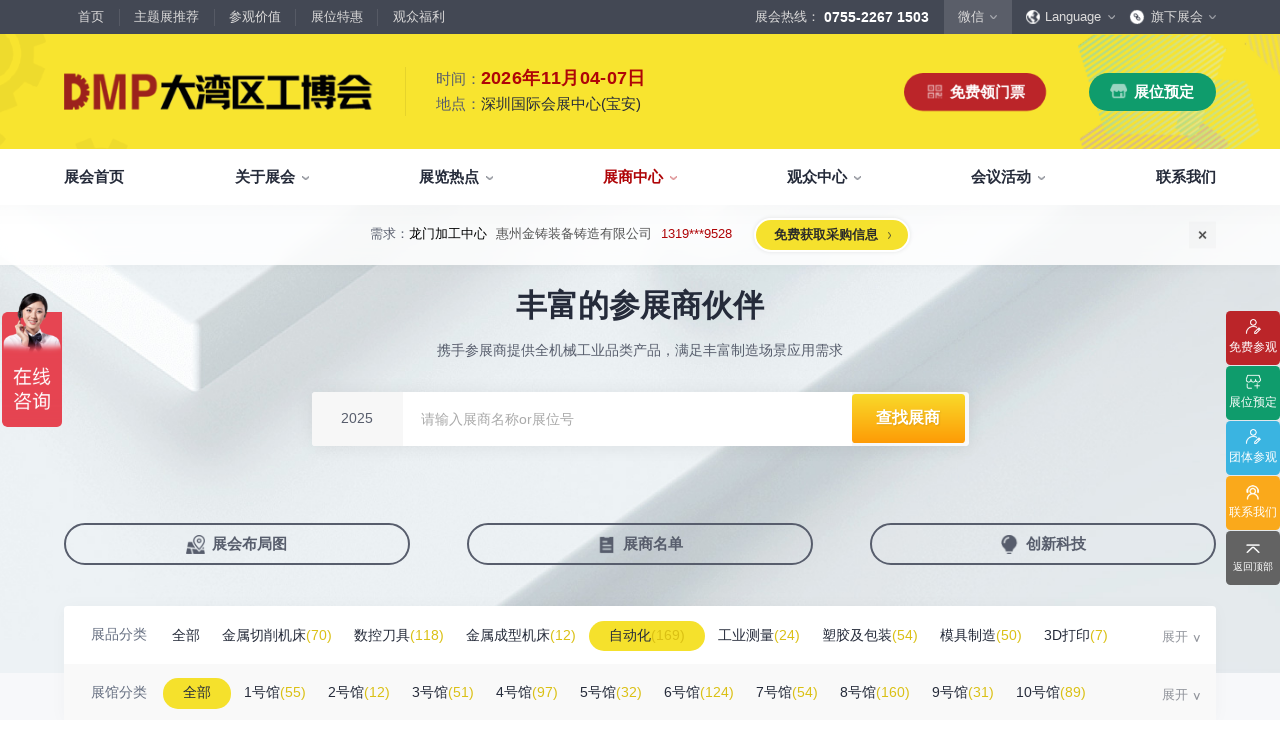

--- FILE ---
content_type: text/html; charset=utf-8
request_url: https://www.dmpsz.com/business.html?category_id=0&s_130=140
body_size: 27941
content:
<!doctype html>
<html lang="zh-CN">
<head>
<meta charset="utf-8">
<meta http-equiv="X-UA-Compatible" content="IE=edge,chrome=1">
<meta content="width=device-width, initial-scale=1.0, maximum-scale=1.0, user-scalable=0" name="viewport" />
<meta name="x5-orientation" content="portrait">
<meta name="screen-orientation" content="portrait">

<title>2025大湾区工博会参展商名录-2025参展企业有哪些</title>
<meta content="2025DMP大湾区工博会参展商名录-参展企业有哪些-参展商数据" name="keywords" />
<meta content="收集整理2025年DMP大湾区工博会参展商名录、大湾区工业博览会参展商数据,告诉你参展企业有哪些,以及每家参展公司名称、产品、展位、地址、联系人、电话等" name="description" />
<link href="/templates/dmpsz/css/base.css?202510271042" rel="stylesheet" type="text/css">
<link href="/templates/dmpsz/css/style.css?202510271042" rel="stylesheet" type="text/css">
<link href="/templates/dmpsz/css/swiper-bundle.min.css" rel="stylesheet" type="text/css">
<script type="text/javascript" src="/templates/dmpsz/js/jquery-1.11.2.min.js"></script>
<script type="text/javascript" src="/templates/dmpsz/js/jquery.cookie.min.js"></script>
<script src="https://turing.captcha.qcloud.com/TJCaptcha.js"></script>
<script type="text/javascript" src="/templates/dmpsz/js/common.js?202510271042"></script>
<script type="text/javascript" src="/templates/dmpsz/js/module.js?202510271042?202510271042"></script>
<link type="text/css" rel="stylesheet" href="/scripts/artdialog/ui-dialog.css" />
<link rel="stylesheet" href="/css/validate.css" />
<script type="text/javascript" src="/scripts/jquery/jquery.form.min.js"></script>
<script type="text/javascript" src="/scripts/jquery/Validform_v5.3.2_min.js"></script>
<script type="text/javascript" src="/scripts/artdialog/dialog-plus-min.js"></script>
<script type="text/javascript">
$(function(){
  AjaxInitForm('#feedback_form', '#btnSubmit', 1);
})
</script>
<script type="text/javascript">
$(function(){
 $('.zszx').addClass("current"); 
});
</script>
<!--C#代码-->
    

    <!--/C#代码-->
</head>
<body>
<div id="header">
  <div class="top_bar">
    <div class="content wh">
      <div class="red-link">
      <a rel="nofollow" href="/">首页</a>
      <a rel="nofollow" href="javascript:;" class="sdztbtn">主题展推荐</a>

      <div class="sdzt">
<ul class="sdztzli">


       <li><a href="http://d.dmpsz.com/" target="_blank"><img src="/templates/dmpsz/images/ztz-pic02.png">
         <p>国际数控机床展</p></a></li>

       <li><a href="http://a.dmpsz.com/" target="_blank"><img src="/templates/dmpsz/images/ztz-pic01.png">
         <p>数控刀具展</p></a></li>

       <li><a href="http://b.dmpsz.com/" target="_blank"><img src="/templates/dmpsz/images/ztz-pic03.png">
         <p>塑料新装备新材料展</p></a></li>

       <li><a href="http://e.dmpsz.com/" target="_blank"><img src="/templates/dmpsz/images/ztz-pic04.png">
         <p>压铸铸造展</p></a></li>

       <li><a href="https://gcjcz.dmpsz.com/" target="_blank"><img src="https://dmpsz-web.dmpsz.com/sitefile/upload/202410/11/202410110835531449.png">
         <p>国潮机床展</p></a></li>

       <li><a href="https://jxlj.dmpsz.com/" target="_blank"><img src="https://dmpsz-web.dmpsz.com/sitefile/upload/202410/17/202410170910322448.png">
         <p>机加工+模县制造采购展</p></a></li>
 

                <li class="jw"></li>
                <li class="jw"></li>
              </ul>
      </div>
      <a rel="nofollow" href="/why_visit.html">参观价值</a>
      <a rel="nofollow" href="/boothprice/">展位特惠</a>
      <div class="gzflbtn">观众福利
      <span class="fllist">
<a rel="nofollow" href="/welfare">京东卡福利</a>
<a rel="nofollow" href="/group/">组团福利</a>
<a rel="nofollow" href="/freehotel/#gt18875">免费酒店</a>
<a rel="nofollow" href="/freehotel/#gt18874">高铁票报销</a>
        </span>
      </div>
</div>
      <div class="right-toolbar">
        <div class="tel">展会热线：	<strong>0755-2267 1503</strong></div>
        <div class="online">
          <ul>
            <li>
              <span>微信</span>
              <div class="ewm">
                <img src="/templates/dmpsz/images/ewm_gzh.png">
                <img src="/templates/dmpsz/images/ewm_xcx.png">
                <img src="/templates/dmpsz/images/ewm_wywx.png">
              </div>
            </li>
          </ul>
        </div>
        <div class="language">
          <div class="lang">Language</div>
          <div class="langlist">
            <a rel="nofollow" href="https://www.dmpshow.com/tc/">中文繁体</a>
            <a rel="nofollow" href="https://www.dmpshow.com/en/">English</a>
          </div>
        </div>
        <div class="language site">
          <div class="lang">旗下展会</div>
          <div class="langlist">
            <a rel="nofollow" href="//www.sewgba.com/">大湾区制衣制鞋展</a>
            <a rel="nofollow" href="//www.arthkexpo.com/">香港文博会</a>
            <a rel="nofollow" href="//vtg.chanchao.com.tw/">越南胡志明市纺织制衣展</a>
            <a rel="nofollow" href="//www.chanchao.com.tw/VFM/">越南胡志明鞋机鞋材工业展</a>
          </div>
        </div>
      </div>
    </div>
  </div>
  <div class="top-header-wrap">
    <div class="content wh">
      <div class="logo">
        <div class="logoicon"><a href="/"><img src="https://dmpsz-web.dmpsz.com/2024/logo.png" alt="DMP大湾区工博会官网"></a></div>
        <div class="time">
          <div>时间：<span><strong>2026年11月04-07日</strong></span></div>
          <div>地点：<span>深圳国际会展中心(宝安)</span></div>
        </div>
      </div>
      <div class="r_button">
        <a href="/individual/" class="ticket">免费领门票</a>
        <a href="/boothapplication/" class="booth">展位预定</a>
      </div>
      <div class="m-head_tool">
        <div class="tel-btn"></div>
        <div class="lang-btn"></div>
      </div>
      <div class="m">
        <div class="m-meun-btn"><span></span></div>
        <div class="cl_m-menu_btn"></div>
      </div>
    </div>
    <div class="m-toolbox">
      <div class="tel"><a href="tel:075522671503">展会热线：	<strong>0755-2267 1503</strong></a></div>
      <div class="lan">
        <div class="b">
        <a rel="nofollow" href="/">中文简体</a>
        <a rel="nofollow" href="https://www.dmpshow.com/tc/">中文繁体</a>
        <a rel="nofollow" href="https://www.dmpshow.com/en/">English</a>
        </div>
      </div>
    </div>
  </div>
  <div class="channel-header">
    <div class="content wh">
      <ul>
        <li class="zhsy"><a href="/">展会首页</a></li>
        <li class="gyzh extend m1" data-menu="1"><a href="/about/">关于展会</a></li>
        <li class="zlrd extend m2" data-menu="2"><a href="javascript:;">展览热点</a></li>
        <li class="zszx extend m3" data-menu="3"><a href="javascript:;">展商中心</a></li>
        <li class="gzzx extend m4" data-menu="4"><a href="javascript:;">观众中心</a></li>
        <li class="hyhd extend m5" data-menu="5"><a href="/conference/">会议活动</a></li>
        <li class="lxwm"><a href="/contact.html">联系我们</a></li>
      </ul>
    </div>
    <div class="sub-content">
      <div class="box">
      
      
      <section class="n1 dbg" data-clb="1">
        <div class="wrap wh tbbox">
          <div class="m-left">
            <div class="name">了解大湾区工博会</div> 
            <div class="text">大湾区工博会致力于推动产业供需精准对接，构建开放、协作、共享的新一代数智新质生产力生态展示。</div>
            <div class="red">
              <ul>
                <li><img src="/templates/dmpsz/images/icon-red-001.png">服务行业<strong>27</strong>年</li>
                <li><img src="/templates/dmpsz/images/icon-red-002.png">累计观众<strong>100+</strong>万人次</li>
                <li><img src="/templates/dmpsz/images/icon-red-003.png">累计获近<strong>2万家</strong>参展企业认可</li>
              </ul>
            </div>
          </div>
          <div class="m-right">
            <div class="bcon">
              <div class="list">
                <div class="tt">品牌介绍</div>
                <div class="con">
                  <ul>
                    <li><a href="/about/">关于展会<p>全方位详细介绍</p></a></li>
                    <li><a href="/purchaser_resources.html" charset="be_hot"><font style="color:#bb2529">全球买家资源</font><span class="hot"></span><p>聚八方观众，加速行业转型</p></a></li>
                    <li><a href="/selected_exhibitors.html" charset="be_hot"><font style="color:#bb2529">参展商资源</font><span class="hot"></span><p>全球上万家企业的选共同择</p></a></li>
                    <li><a rel="nofollow" href="/promotion.html">展会营销推广<p>精准拓展展会影响力</p></a></li>
                  </ul>
                </div>
              </div>
              <div class="list">
                <div class="tt">新闻&媒体</div>
                <div class="con">
                  <ul>
                    <li><a rel="nofollow" href="/news/">最新资讯<p>展会最新动态</p></a></li>
                    <li><a rel="nofollow" href="/exchange/">展会大事记<p>展会发展中重要活动</p></a></li>
                    <li><a href="/photo2025/">展会图片<p>往届展会现场图片</p></a></li>
                    <li><a href="/video/">展会视频<p>真实呈现展会盛况</p></a></li>
                  </ul>
                </div>
              </div>
              <div class="list">
                <div class="tt">展会解读</div>
                <div class="con">
                  <ul>
                    <li><a href="/exhibition_report/">展会报告书<p>权威、全面的展会报告解读</p></a></li>
                    <li><a rel="nofollow" href="/industry_interpretation.html#zs">参展商评价<p>助力展商拓展市场</p></a></li>
                    <li><a rel="nofollow" href="/industry_interpretation.html#gz">观众评价<p>真实观众参观收获</p></a></li>
                    <li><a rel="nofollow" href="/industry_interpretation.html#sxh">商协会评价<p>多维度专业评价</p></a></li>
                  </ul>
                </div>
              </div>
              <div class="list">
                <div class="tt">生态伙伴</div>
                <div class="con">
                  <ul>
                    <li><a rel="nofollow" href="/ecological_partner.html#sxh">商协会伙伴<p>中外百家商协会支持</p></a></li>
                    <li><a rel="nofollow" href="/ecological_partner.html#section4">媒体伙伴<p>400+行业媒体宣传支持</p></a></li>
                    <li><a rel="nofollow" href="/media/">媒体报道<p>权威媒体对展会报道</p></a></li>
                    <li><a rel="nofollow" href="/talent_docking.html">人才对接<p>200+高校行业人才配对</p></a></li>
                  </ul>
                </div>
              </div>
              <div class="list">
                <div class="tt mini">本届展会布局图</div>
                <a href="/exhibition_layout.html#bjt" class="bjt">
                <img src="https://dmpsz-web.dmpsz.com/sitefile/upload/202512/26/202512261033535441.jpg">
                <span class="lldt">浏览展位布局图</span>                </a>              </div>
            </div>
          </div>
        </div>
      </section>
      
      
      <section class="gyzh-box n2" data-clb="2">
        <div class="wrap bg">
          <div class="main wh">
            <div class="head">
              <div class="l">
                <div class="name">了解全部展览范围</div> 
                <div class="text">全面链接上下游产业链，集中展示国内外行业领域的新思路、新技术、新设备、新产品，新应用。</div>
                <div class="hotlinks"><a href="/exhibitionscope.html">查看全部展览范围></a></div>
              </div>
              <div class="r">
                <div class="tip">2026预计规模</div>
                <div class="data">
                  <li>展览面积<span class="num">160,000</span><span>㎡</span></li>
                  <li>展商数量<span class="num">12,00</span><span>+</span></li>
                </div>
              </div>
            </div>
          </div>
        </div>
        <div class="wrap wh">
          <div class="ztl sdztz">
            <div class="tit">主题展推荐</div> 
            <div class="con">
              <ul class="sdztzli">
              
              	


       <li><a href="http://d.dmpsz.com/" target="_blank"><img src="/templates/dmpsz/images/ztz-pic02.png">
         <p>国际数控机床展</p></a></li>

       <li><a href="http://a.dmpsz.com/" target="_blank"><img src="/templates/dmpsz/images/ztz-pic01.png">
         <p>数控刀具展</p></a></li>

       <li><a href="http://b.dmpsz.com/" target="_blank"><img src="/templates/dmpsz/images/ztz-pic03.png">
         <p>塑料新装备新材料展</p></a></li>

       <li><a href="http://e.dmpsz.com/" target="_blank"><img src="/templates/dmpsz/images/ztz-pic04.png">
         <p>压铸铸造展</p></a></li>

       <li><a href="https://gcjcz.dmpsz.com/" target="_blank"><img src="https://dmpsz-web.dmpsz.com/sitefile/upload/202410/11/202410110835531449.png">
         <p>国潮机床展</p></a></li>

       <li><a href="https://jxlj.dmpsz.com/" target="_blank"><img src="https://dmpsz-web.dmpsz.com/sitefile/upload/202410/17/202410170910322448.png">
         <p>机加工+模县制造采购展</p></a></li>
 
                
                
                <li class="jw"></li>
                <li class="jw"></li>
              </ul>
            </div>
          </div>
          <div class="ztl zlfw">
            <div class="tit">展览范围</div>
            <div class="con">
              <div class="list">
                <ul>

                  <li><a rel="nofollow" href="/exhibitionscope.html?hangye=97#exhibition">数控机床</a></li>

                  <li><a rel="nofollow" href="/exhibitionscope.html?hangye=98#exhibition">数控刀具</a></li>

                  <li><a rel="nofollow" href="/exhibitionscope.html?hangye=104#exhibition">塑料机械</a></li>

                  <li><a rel="nofollow" href="/exhibitionscope.html?hangye=102#exhibition">自动化</a></li>

                  <li><a rel="nofollow" href="/exhibitionscope.html?hangye=105#exhibition">压铸及铸造</a></li>

                  <li><a rel="nofollow" href="/exhibitionscope.html?hangye=226#exhibition">机床附件</a></li>

                  <li><a rel="nofollow" href="/exhibitionscope.html?hangye=99#exhibition">模具制造</a></li>

                  <li><a rel="nofollow" href="/exhibitionscope.html?hangye=479#exhibition">精密零件加工</a></li>

                  <li><a rel="nofollow" href="/exhibitionscope.html?hangye=377#exhibition">机器人</a></li>

                  <li><a rel="nofollow" href="/exhibitionscope.html?hangye=374#exhibition">工业测量</a></li>

                  <li><a rel="nofollow" href="/exhibitionscope.html?hangye=373#exhibition">3D打印</a></li>

                </ul>
              </div>
              <a href="/exhibition_layout.html#bjt" class="bjt">
                <img src="https://dmpsz-web.dmpsz.com/sitefile/upload/202512/26/202512261033535441.jpg">
                <span class="lldt">浏览展位布局图</span>
              </a>
            </div>
          </div>
        </div>
      </section>
      
      
      
      
      
      
      <section class="n3 dbg" data-clb="3">
        <div class="wrap wh tbbox">
          <div class="m-left">
            <div class="name">展商中心</div> 
            <div class="text">DMP大湾区工博会致力于参展商提供优质的参展服务，汇集丰富的观众采购商资源、营销支持、推广工具，更有优惠、补贴等福利。</div>
            <div class="red">
              <ul>
                <li><img src="/templates/dmpsz/images/icon-red-004.png">累计<strong>20000+</strong>参展商选择我们</li>
                <li><img src="/templates/dmpsz/images/icon-red-005.png">参展商满意度<strong>90%</strong></li>
                <li><img src="/templates/dmpsz/images/icon-red-006.png"><strong>230</strong>家企业连续10年参展</li>
              </ul>
            </div>
            <div class="zxbm">
              <div class="tt">已定展位企业</div>
              <div class="b">
              
<div class="swiper zxbmdome">
   <div class="swiper-wrapper">
  
  

<div class="swiper-slide"><span>深圳市海洲数控机械刀具有限公司</span><span>54㎡以上展商</span></div>

<div class="swiper-slide"><span>深圳市金洲精工科技股份有限公司</span><span>54㎡以上展商</span></div>

<div class="swiper-slide"><span>深圳市中勋精密机械有限公司</span><span>100㎡以上展商</span></div>

<div class="swiper-slide"><span>杭州川禾机械有限公司</span><span>100㎡以上展商</span></div>

<div class="swiper-slide"><span>北京市电加工研究所有限公司</span><span>200㎡以上展商</span></div>

<div class="swiper-slide"><span>上海汉霸数控机电有限公司</span><span>100㎡以上展商</span></div>

<div class="swiper-slide"><span>广州默士尼科技有限公司</span><span>100㎡以上展商</span></div>

<div class="swiper-slide"><span>深圳市蓝蓝科技有限公司</span><span>200㎡以上展商</span></div>

<div class="swiper-slide"><span>南京震环智能装备有限公司</span><span>100㎡以上展商</span></div>

<div class="swiper-slide"><span>冈田智能（江苏）股份有限公司</span><span>100㎡以上展商</span></div>

<div class="swiper-slide"><span>广州市昊志机电股份有限公司</span><span>200㎡以上展商</span></div>

<div class="swiper-slide"><span>臻赏工业股份有限公司</span><span>200㎡以上展商</span></div>

<div class="swiper-slide"><span>广东捷程数控机床有限公司</span><span>200㎡以上展商</span></div>

<div class="swiper-slide"><span>三菱电机自动化（中国）有限公司</span><span>200㎡以上展商</span></div>

<div class="swiper-slide"><span>德清申达机器制造有限公司</span><span>200㎡以上展商</span></div>

<div class="swiper-slide"><span>宁波华美达机械制造有限公司</span><span>200㎡以上展商</span></div>

<div class="swiper-slide"><span>海天塑机集团有限公司</span><span>200㎡以上展商</span></div>

<div class="swiper-slide"><span>川口机械制造（余姚）有限公司</span><span>54㎡以上展商</span></div>

<div class="swiper-slide"><span>余姚华泰橡塑机械有限公司</span><span>54㎡以上展商</span></div>

<div class="swiper-slide"><span>宁波中大力德智能传动股份有限公司</span><span>54㎡以上展商</span></div>


                
  </div> 
</div> 
                    
                </ul>
              </div>
            </div>
          </div>
          <div class="m-right">
            <div class="bcon">
              <div class="list">
                <div class="tt">我要参展</div>
                <div class="con">
                  <ul>
                    <li><a href="/boothapplication/"><font style="color:#bb2529">展位预订</font><p>抢先申请，锁定更优展位及更多优惠</p></a></li>
                    <li><a href="/exhibition_report/">展会报告<p>权威、全面展会数据及分析</p></a></li>
                    <li><a rel="nofollow" href="/exhibition_layout.html#zwt">展会平面图<p>各个展馆的展商展位分布图</p></a></li> 
                    <li><a rel="nofollow" href="/selected_exhibitors.html#zxdz" charset="be_hot"><font style="color:#bb2529">已报名参展企业</font><span class="hot"></span><p>本届展会报名参展企业</p></a></li>
                    <li><a rel="nofollow" href="/video/">展会视频<p>真实呈现展会盛况</p></a></li>
                    <li><a href="/business.html">展商查询<p>查询展商展位号及展品</p></a></li>
                  </ul>
                </div>
              </div>
              <div class="list">
                <div class="tt">参展保障</div>
                <div class="con">
                  <ul>
                    <li><a rel="nofollow" href="/purchaser_resources.html">买家资源及名录<p>百万级全球买家资源查询</p></a></li>
                    <li><a rel="nofollow" href="/purchaser_resources.html#gzzfyy">观众走访邀约<p>全年全员精准邀约</p></a></li>
                    <li><a rel="nofollow" href="/promotion.html">展商营销支持<p>全场景免费营销推广支持</p></a></li>
                    <li><a rel="nofollow" href="/selected_exhibitors.html">历届展商<p>汇聚全球知名展商</p></a></li>
                    <li><a rel="nofollow" href="/photo2024/">展会图片<p>往届展会现场图片</p></a></li>
                  </ul>
                </div>
              </div>
              <div class="list">
                <div class="tt">参展优惠</div>
                <div class="con">
                  <ul>
                    <li><a rel="nofollow" href="/boothprice/#jiage">展位价格<p>观众资源丰富，参展满意度85%+</p></a></li>
                    <li><a rel="nofollow" href="/boothprice/#jiage" onclick="return yzjkinterInit('参展商', '参展优惠')">展位优惠<p>超省！多种专属优惠，低至5折</p></a></li>
                    <li><a rel="nofollow" href="/boothprice/#butie" onclick="return yzjkinterInit('参展商', '补贴政策')" >补贴政策<p>展位、搭建、水电等补贴达80%</p></a></li>
                    <li><a rel="nofollow" href="/advertise.html">广告服务<p>稀缺性线上线下广告资源</p></a></li>
                    <li><a rel="nofollow" href="/purchasing_demand.html"><strong style="color:#bb2529">免费对接采购需求</strong><span class="hot"></span><p>3000+采购联系方式</p></a></li>
                  </ul>
                </div>
              </div>
              <div class="list">
                <div class="tt">展商服务</div>
                <div class="con">
                  <ul>
                    <li><a rel="nofollow" href="/download/">下载中心<p>会刊、展商手册、展会LOGO下载</p></a></li>
                    <li><a rel="nofollow" href="http://yshz.cn/QPJnuZ" target="_blank" rel="nofollow">宣传资料提交<p>提交企业及展品资料用于宣传</p></a></li>
                    <li><a rel="nofollow" href="/download/list-152.html">展会素材下载<p>展会LOGO、海报下载</p></a></li>
					<!--<li><a rel="nofollow" href="https://www.dmpsz.com/tongxingzheng/">非深小车车证申请<p>深圳外地车通行证申请</p></a></li>-->
                    <li><a rel="nofollow" href="/wehicle-permit.html">非深小车车证下载<p>深圳外地车通行证下载</p></a></li>
                  </ul>
                </div>
              </div>
              
            </div>
          </div>
        </div>
      </section>
      
      
      <section class="n4 dbg" data-clb="4">
        <div class="wrap wh tbbox">
          <div class="m-left">
            <div class="name">观众中心</div> 
            <div class="text">全新业态展览 共享创新成果前沿产品技术及成功实践展示-累计100+万观众到场参观</div>
            <div class="hotlinks"><a rel="nofollow" href="/why_visit.html">为什么要参观></a></div>
            <div class="red">
              <ul>
                <li><img src="/templates/dmpsz/images/icon-red-004.png">每年超<strong>10万+</strong>人提前预登记</li>
                <li><img src="/templates/dmpsz/images/icon-red-005.png"><strong>90%+</strong>观众给参观体验打高分</li>
              </ul>
            </div>
            <div class="zxbm">
              <div class="tt">2025线上<strong>32805</strong>人已报名</div>
              <div class="b">
              
<div class="swiper zxbmdome">
   <div class="swiper-wrapper">
   
<div class="swiper-slide"><span>上海绪叁信息咨询有限公司</span><span>13661****75</span></div>

<div class="swiper-slide"><span>广州维高集团有限公司</span><span>15986****90</span></div>

<div class="swiper-slide"><span>新谱（广州）电子有限公司</span><span>13611****26</span></div>

<div class="swiper-slide"><span>广州市高比电梯装饰工程有限公司广州分公司</span><span>18578****21</span></div>

<div class="swiper-slide"><span>深圳市朗华投控有限公司</span><span>15914****57</span></div>

<div class="swiper-slide"><span>广州库洛科技有限公司</span><span>15384****02</span></div>

<div class="swiper-slide"><span>台山市精诚达电路有限公司</span><span>17872****95</span></div>

<div class="swiper-slide"><span>顺丰速运有限公司</span><span>18938****82</span></div>

<div class="swiper-slide"><span>深圳市正电传奇科技有限公司</span><span>13265****56</span></div>

<div class="swiper-slide"><span>Zipper Technology Limited</span><span>13265****38</span></div>

<div class="swiper-slide"><span>广州市汉菁自动化技术有限公司</span><span>13450****15</span></div>

<div class="swiper-slide"><span>顺丰速运有限公司</span><span>18820****56</span></div>

<div class="swiper-slide"><span>大族</span><span>13632****84</span></div>

<div class="swiper-slide"><span>顺丰速运</span><span>13509****17</span></div>

<div class="swiper-slide"><span>顺丰速运有限公司</span><span>13798****01</span></div>

<div class="swiper-slide"><span>无</span><span>14704****96</span></div>

<div class="swiper-slide"><span>高要区恒博五金制造厂</span><span>13760****31</span></div>

<div class="swiper-slide"><span>深圳来福传动科技有限公司</span><span>18588****09</span></div>

<div class="swiper-slide"><span>宝铼公</span><span>13556****62</span></div>

<div class="swiper-slide"><span>深圳市其欧科技有限公司</span><span>15302****44</span></div>

                
  </div> 
</div> 
                    
                </ul>
              </div>
            </div>
          </div>
          <div class="m-right">
            <div class="bcon">
              <div class="list">
                <div class="tt">参观报名<font style="color:#bb2529">【免费】</font></div>
                <div class="con">
                  <ul>
                    <li><a href="/individual/"><font style="color:#bb2529">个人报名</font><span class="hot"></span><p>携好友报名享福利</p></a></li>
                    <li><a href="/group/">团体报名（20人以上）<p>省内巴士免费接送+免费午餐</p></a></li>
                    <li><a rel="nofollow" href="/purchasing_demand.html"><strong style="color:#bb2529">免费对接采购需求</strong><span class="hot"></span><p>3000+采购联系方式</p></a></li>
                    <li><a rel="nofollow" href="/freehotel/">免费酒店住宿<p>省外观众提供免费酒店</p></a></li>
                    <li><a rel="nofollow" href="/freehotel/#gt18874">免费高铁报销<p>省外专业观众福利</p></a></li>
                    <li><a rel="nofollow" href="/welfare"><strong style="color:#bb2529">携好友赢京东卡</strong><span class="hot"></span><p>人人有份,最高500元！</p></a></li> 	
                  </ul>
                </div>
              </div>
              <div class="list">
                <div class="tt">参观资料</div>
                <div class="con">
                  <ul>
                    <li><a rel="nofollow"  href="https://www.dmpsz.com/exhibition_layout.html#bjt" target="_blank">展会布局图
                      <p>获取整个展会的布局</p></a></li>
                    <li><a rel="nofollow" href="https://www.dmpsz.com/exhibition_layout.html#zwt" target="_blank">展商展位图
                      <p>每个馆展商位置图查看、下载</p></a></li>
                    <!--<li><a href="https://dmp2024.expofp.com" target="_blank" rel="nofollow">电子版展位地图<span class="be_hot_h"></span><p>在线导览展馆展商电子地图</p></a></li>-->
                    <li><a href="https://www.dmpsz.com/download/list-152.html">展商目录<p>当届展会参展企业及展品资源</p></a></li>
                    <li><a href="/download/list-448.html">参观资料<span class="be_hot_h"></span><p>参观指南、展前预览下载</p></a></li>
                    <li><a rel="nofollow" href="/why_visit.html">展会有料<p>紧扣热点，探索产业未来</p></a></li>
                    <li><a rel="nofollow" href="/recommend/">新品技术<p>展示前沿科技和解决方案</p></a></li>
                  </ul>
                </div>
              </div>
              <div class="list">
                <div class="tt">参观须知</div>
                <div class="con">
                  <ul>
                    <!--<li><a href="/traffic/">展会地址<p>展会举办详细地址</p></a></li>-->
                    <li><a href="/traffic_public.html">展会交通<p>自驾、公共交通快速指引</p></a></li>
                    <li><a rel="nofollow" href="/hotel/">周边酒店<p>展馆附近酒店预定、比价</p></a></li>
                    <li><a rel="nofollow" href="/qa">观众问答<p>参观常见问题快速解决</p></a></li>
                    <li>展期参观时间
                      <div class="text">
                      <p>第一天： 9:30-17:00<br />
第二天： 9:30-17:00<br />
第三天： 9:30-17:00<br />
第四天： 9:30-14:00<br /></p>
                      </div>
                    </li>
                  </ul>
                </div>
              </div>
              
            </div>
          </div>
        </div>
      </section>
      
      
      
      <section class="n5 dbg" data-clb="5">
        <div class="wrap wh tbbox">
          <div class="m-left">
            <div class="name">展会同期会议</div> 
            <div class="red">
              <ul>
                <li><img src="/templates/dmpsz/images/icon-red-007.png">分享行业技术创新和最佳实践</li>
                <li><img src="/templates/dmpsz/images/icon-red-008.png">聚八方领航者，论转型升级之道</li>
                <li><img src="/templates/dmpsz/images/icon-red-009.png">解锁企业新科技，专家诠释新故事</li>
              </ul>
            </div>
            <div class="hotlinks nohot"><a href="/conference/list-0.html">前往会议论坛></a></div>
            
          </div>
          <div class="m-right">
            <div class="bcon">
              <div class="list">
                <div class="tt">会议活动亮点</div>
                <div class="con">
                  <ul>
                    <li><a rel="nofollow" href="/conference/#ld"><font style="color:#bb2529">同期活动亮点</font><p>DMP会议论坛</p></a></li>
                    <li><a rel="nofollow" href="/conference/list-0.html">全部会议活动<p>展期4天全部峰会/论坛/活动</p></a></li>
                    <li><a rel="nofollow" href="/conference/#jb">展期论坛嘉宾<p>海内外超强嘉宾阵容,分享最热观点</p></a></li>
                    <li><a rel="nofollow" href="/conference/">合作伙伴<p>卓越潜力的合作伙伴，全方位支持</p></a></li>
                  </ul>
                </div>
              </div>
              <div class="list">
                <div class="tt">专家开讲 大咖论道</div>
                <div class="con">
                  <ul>

                    <li><a rel="nofollow" href="/conference/show-27754.html">智能传感赋能新型工业化高质量发展论坛</p></a></li>

                    <li><a rel="nofollow" href="/conference/show-27740.html">出海东南亚战略高峰论坛-大湾区工博会携手东南亚，共创出海新篇章</p></a></li>

                    <li><a rel="nofollow" href="/conference/show-27748.html">机器人核心零部件技术攻坚与成本优化论坛</p></a></li>

                    <li><a rel="nofollow" href="/conference/show-27998.html">2025大湾区创新科技国际合作论坛</p></a></li>

                    <li><a rel="nofollow" href="/conference/show-27746.html">新能源汽车零部件：智能制造装备技术大会</p></a></li>

                  </ul>
                </div>
              </div>
              <div class="list">



<div class="swiper tqhydome">
    <div class="swiper-wrapper">

      <div class="swiper-slide">
        <a rel="nofollow" href="/conference/show-27754.html"><img src="https://dmpsz-web.dmpsz.com/sitefile/upload/202510/28/202510280941573613.jpg?x-oss-process=image/resize,m_fill,h_186,w_330"><p>智能传感赋能新型工业化高质量发展论坛</p></a>
      </div>

      <div class="swiper-slide">
        <a rel="nofollow" href="/conference/show-27740.html"><img src="https://dmpsz-web.dmpsz.com/sitefile/upload/202510/20/202510201533103134.jpg?x-oss-process=image/resize,m_fill,h_186,w_330"><p>出海东南亚战略高峰论坛-大湾区工博会携手东南亚，共创出海新篇章</p></a>
      </div>

      <div class="swiper-slide">
        <a rel="nofollow" href="/conference/show-27748.html"><img src="https://dmpsz-web.dmpsz.com/sitefile/upload/202510/20/202510201548540489.jpg?x-oss-process=image/resize,m_fill,h_186,w_330"><p>机器人核心零部件技术攻坚与成本优化论坛</p></a>
      </div>

      <div class="swiper-slide">
        <a rel="nofollow" href="/conference/show-27998.html"><img src="https://dmpsz-web.dmpsz.com/sitefile/upload/202510/20/202510201542563901.jpg?x-oss-process=image/resize,m_fill,h_186,w_330"><p>2025大湾区创新科技国际合作论坛</p></a>
      </div>

      <div class="swiper-slide">
        <a rel="nofollow" href="/conference/show-27746.html"><img src="https://dmpsz-web.dmpsz.com/sitefile/upload/202510/20/202510201531139401.jpg?x-oss-process=image/resize,m_fill,h_186,w_330"><p>新能源汽车零部件：智能制造装备技术大会</p></a>
      </div>

    </div>
    <div class="swiper-pagination"></div>
  </div>



              </div>
              
            </div>
          </div>
        </div>
      </section>
      
      
      
      
      </div>
    </div>
    

    <div class="top_remind_bar">
      <div class="wrap">
        <div class="box wh d_tg">
        
        
        
        <!--
       <div class="text"><a rel="nofollow" href="https://www.dmpsz.com/welfare">分享邀约（获最高500元）<span class="hot"></span></a></div>
      <div class="text"><a rel="nofollow" href="https://www.dmpsz.com/group/">免费大巴接送（省内满20人）<span class="hot"></span></a></div>
       <div class="text"><a rel="nofollow" href="https://www.dmpsz.com/freehotel/">高铁免费 + 住宿免单（可申请）<span class="hot"></span></a></div>-->
        
        <div class="cgxx_lbbox">
          <ul>

            <li><span>需求：<font>模具标准件</font></span><span class="gsmc">优德精密工业（昆山）股份有限公司</span><span class="lxdh">1537***8662</span></li>

            <li><span>需求：<font>模具</font></span><span class="gsmc">伟康医疗产品（深圳）有限公司</span><span class="lxdh">1501***3885</span></li>

            <li><span>需求：<font>买注塑机</font></span><span class="gsmc">通达精密组件（东莞）有限公司</span><span class="lxdh">1364***3153</span></li>

            <li><span>需求：<font>龙门加工中心</font></span><span class="gsmc">惠州金铸装备铸造有限公司</span><span class="lxdh">1319***9528</span></li>

            <li><span>需求：<font>精密导轨、丝杆</font></span><span class="gsmc">深圳市宝裕达科技有限公司</span><span class="lxdh">1882***8169</span></li>

            <li><span>需求：<font>机加，压铸，注塑</font></span><span class="gsmc">深圳市捷顺科技实业股份有限公司</span><span class="lxdh">1397***1016</span></li>

            <li><span>需求：<font>机床订制件加工</font></span><span class="gsmc">广东智目科技有限公司</span><span class="lxdh">1350***3414</span></li>

            <li><span>需求：<font>合金刀具，数控刀片</font></span><span class="gsmc">山东工具制造有限公司</span><span class="lxdh">1531***5681</span></li>

            <li><span>需求：<font>焊接机器人</font></span><span class="gsmc">广东朗硕健身器材有限公司</span><span class="lxdh">1781***7003</span></li>

            <li><span>需求：<font>购买CNC数控机床，中走丝，数控车床，火花机</font></span><span class="gsmc">中山市小榄镇龙耀模具厂</span><span class="lxdh">1356***3039</span></li>

            <li><span>需求：<font>工控产品</font></span><span class="gsmc">山河智芯（深圳）科技有限公司</span><span class="lxdh">1382***3811</span></li>

            <li><span>需求：<font>非标自动化相关 robot 视觉 伺服电机</font></span><span class="gsmc">罗格朗智能电气（惠州）有限公司</span><span class="lxdh">1392***5848</span></li>

            <li><span>需求：<font>电机，标准件，加工零件供应商</font></span><span class="gsmc">广州环科机电设备有限公司</span><span class="lxdh">1772***8837</span></li>

            <li><span>需求：<font>棒料 磨刀机设备</font></span><span class="gsmc">苏州山匹克精密切削刀具有限公司</span><span class="lxdh">1866***0569</span></li>

            <li><span>需求：<font>测量设备</font></span><span class="gsmc">爱普生技术（深圳）有限公司</span><span class="lxdh">1501***2637</span></li>

            <li><span>需求：<font>车铣复合设备</font></span><span class="gsmc">湖南精工锻铸科技有限公司</span><span class="lxdh">1817***3735</span></li>

            <li><span>需求：<font>车床</font></span><span class="gsmc">深圳市尼奥精密工具有限公司</span><span class="lxdh">1392***8919</span></li>

            <li><span>需求：<font>3D打印，自动化设备</font></span><span class="gsmc">三盈（广州）**有限公司</span><span class="lxdh">1868***3008</span></li>

            <li><span>需求：<font>线割机,磨床</font></span><span class="gsmc">深圳市星锆精密机械有限公司</span><span class="lxdh">1348***9336</span></li>

            <li><span>需求：<font>压铸自动化设备</font></span><span class="gsmc">深圳市明辉实业有限公司</span><span class="lxdh">1371***7347</span></li>

            <li><span>需求：<font>主轴</font></span><span class="gsmc">潮田**（江苏）有限公司</span><span class="lxdh">1377***6619</span></li>

            <li><span>需求：<font>注塑机，CNC,镭雕机</font></span><span class="gsmc">深圳市鑫祥鑫科技有限公司</span><span class="lxdh">1382***8003</span></li>

            <li><span>需求：<font>注塑设备</font></span><span class="gsmc">东莞市台晨塑胶制品有限公司</span><span class="lxdh">1337***0528</span></li>

            <li><span>需求：<font>CNC 火花机 磨床 洗床</font></span><span class="gsmc">深圳市启德模具有限公司</span><span class="lxdh">1830***7672</span></li>

            <li><span>需求：<font>测量设备、视觉（CCD）检查设备</font></span><span class="gsmc">爱德克斯（云浮）汽车零部件有限公司</span><span class="lxdh">1860***1513</span></li>

            <li><span>需求：<font>工业机器人</font></span><span class="gsmc">欧姆龙电子部件（深圳）有限公司</span><span class="lxdh">1351***4022</span></li>

            <li><span>需求：<font>火花机</font></span><span class="gsmc">深圳市翔翼精密模具有限公司</span><span class="lxdh">1370***0006</span></li>

            <li><span>需求：<font>机床刀具</font></span><span class="gsmc">深圳市光明区公明永鸿精密五金厂</span><span class="lxdh">1376***8682</span></li>

            <li><span>需求：<font>机械手</font></span><span class="gsmc">重庆宏高塑料机械有限公司</span><span class="lxdh">1388***6096</span></li>

          </ul>
        </div>
        <div class="more"><a href="/purchasing_demand.html">免费获取采购信息</a></div>
        
        
        
        
        
        
        <div class="close"></div>
        </div>
      </div>
    </div>
    
  </div>
</div>

<div id="zhanshangchaxun" class="grey-bg">
  <div class="head_bar pt pb">
    <div class="be-tit">丰富的参展商伙伴<p>携手参展商提供全机械工业品类产品，满足丰富制造场景应用需求</p></div>
    
<form action="/business_search.html" method="get">
<input type="hidden" name="channel" value="business"/>
    <div class="b">
      <div class="t">2025</div>
      <div class="for">
      <input type="text" name="Keyword" class="sea_t" placeholder="请输入展商名称or展位号" onKeyDown="entersearch()" oninvalid="setCustomValidity('请输入展商名称或展位号')" oninput="setCustomValidity('')" required="">
      </div>
      <div class="btn"><input type="submit" class="sea_b" value="查找展商">
      </div>
   </div>
</form>
   
    <div class="ys_link wh">
      <a href="/exhibition_layout.html#bjt">展会布局图</a>
      <a href="/download/list-448.html">展商名单</a>
      <a href="/recommend/">创新科技</a>
    </div>
  </div>
  
  <div class="container wh">
    <div class="filter">


    <dl>
      <dt>展品分类</dt>
      <dd>
        <ul>
  
          <li><a href="/business.html?category_id=471&s_130=0">全部</a></li>

          <li><a href="/business.html?category_id=471&s_130=143">金属切削机床<span>(70)</span></a></li>

          <li><a href="/business.html?category_id=471&s_130=141">数控刀具<span>(118)</span></a></li>

          <li><a href="/business.html?category_id=471&s_130=142">金属成型机床<span>(12)</span></a></li>

          <li class="on" ><a href="/business.html?category_id=471&s_130=140">自动化<span>(169)</span></a></li>

          <li><a href="/business.html?category_id=471&s_130=139">工业测量<span>(24)</span></a></li>

          <li><a href="/business.html?category_id=471&s_130=138">塑胶及包装<span>(54)</span></a></li>

          <li><a href="/business.html?category_id=471&s_130=136">模具制造<span>(50)</span></a></li>

          <li><a href="/business.html?category_id=471&s_130=135">3D打印<span>(7)</span></a></li>

          <li><a href="/business.html?category_id=471&s_130=133">金属材料<span>(9)</span></a></li>

          <li><a href="/business.html?category_id=471&s_130=137">压铸及铸造<span>(76)</span></a></li>

          <li><a href="/business.html?category_id=471&s_130=134">机床附件<span>(199)</span></a></li>

          <li><a href="/business.html?category_id=471&s_130=131">其他<span>(67)</span></a></li>

          <li><a href="/business.html?category_id=471&s_130=132">工业软件<span>(34)</span></a></li>

          <li><a href="/business.html?category_id=471&s_130=144">精密零件加工<span>(54)</span></a></li>

          <li><a href="/business.html?category_id=471&s_130=145">环保设备<span>(6)</span></a></li>

        </ul>
        <div class="extend"></div>
      </dd>
    </dl>

    <dl>
      <dt>展馆分类</dt>
      <dd>
        <ul>
  
          <li class="on"><a href="/business.html?category_id=471&s_130=140&s_152=0">全部</a></li>

          <li><a href="/business.html?category_id=471&s_130=140&s_152=154">1号馆<span>(55)</span></a></li>

          <li><a href="/business.html?category_id=471&s_130=140&s_152=153">2号馆<span>(12)</span></a></li>

          <li><a href="/business.html?category_id=471&s_130=140&s_152=155">3号馆<span>(51)</span></a></li>

          <li><a href="/business.html?category_id=471&s_130=140&s_152=156">4号馆<span>(97)</span></a></li>

          <li><a href="/business.html?category_id=471&s_130=140&s_152=157">5号馆<span>(32)</span></a></li>

          <li><a href="/business.html?category_id=471&s_130=140&s_152=158">6号馆<span>(124)</span></a></li>

          <li><a href="/business.html?category_id=471&s_130=140&s_152=159">7号馆<span>(54)</span></a></li>

          <li><a href="/business.html?category_id=471&s_130=140&s_152=160">8号馆<span>(160)</span></a></li>

          <li><a href="/business.html?category_id=471&s_130=140&s_152=161">9号馆<span>(31)</span></a></li>

          <li><a href="/business.html?category_id=471&s_130=140&s_152=162">10号馆<span>(89)</span></a></li>

          <li><a href="/business.html?category_id=471&s_130=140&s_152=163">11号馆<span>(0)</span></a></li>

          <li><a href="/business.html?category_id=471&s_130=140&s_152=164">12号馆<span>(6)</span></a></li>

        </ul>
        <div class="extend"></div>
      </dd>
    </dl>

    <dl>
      <dt>展商区域</dt>
      <dd>
        <ul>
  
          <li class="on"><a href="/business.html?category_id=471&s_130=140&s_101=0">全部</a></li>

          <li><a href="/business.html?category_id=471&s_130=140&s_101=117">中国大陆<span>(596)</span></a></li>

          <li><a href="/business.html?category_id=471&s_130=140&s_101=114">中国台湾<span>(13)</span></a></li>

          <li><a href="/business.html?category_id=471&s_130=140&s_101=116">中国香港<span>(10)</span></a></li>

          <li><a href="/business.html?category_id=471&s_130=140&s_101=112">德国<span>(8)</span></a></li>

          <li><a href="/business.html?category_id=471&s_130=140&s_101=115">日本<span>(17)</span></a></li>

          <li><a href="/business.html?category_id=471&s_130=140&s_101=113">韩国<span>(1)</span></a></li>

          <li><a href="/business.html?category_id=471&s_130=140&s_101=102">马来西亚<span>(0)</span></a></li>

          <li><a href="/business.html?category_id=471&s_130=140&s_101=103">澳大利亚<span>(0)</span></a></li>

          <li><a href="/business.html?category_id=471&s_130=140&s_101=104">荷兰<span>(1)</span></a></li>

          <li><a href="/business.html?category_id=471&s_130=140&s_101=105">瑞典<span>(0)</span></a></li>

          <li><a href="/business.html?category_id=471&s_130=140&s_101=106">新加坡<span>(0)</span></a></li>

          <li><a href="/business.html?category_id=471&s_130=140&s_101=107">法国<span>(0)</span></a></li>

          <li><a href="/business.html?category_id=471&s_130=140&s_101=108">美国<span>(4)</span></a></li>

          <li><a href="/business.html?category_id=471&s_130=140&s_101=109">奥地利<span>(0)</span></a></li>

          <li><a href="/business.html?category_id=471&s_130=140&s_101=110">意大利<span>(1)</span></a></li>

          <li><a href="/business.html?category_id=471&s_130=140&s_101=111">瑞士<span>(1)</span></a></li>

          <li><a href="/business.html?category_id=471&s_130=140&s_101=150">英国<span>(2)</span></a></li>

          <li><a href="/business.html?category_id=471&s_130=140&s_101=151">西班牙<span>(0)</span></a></li>

        </ul>
        <div class="extend"></div>
      </dd>
    </dl>




  </div>
  
  
    <div class="remenpinpai m20">
      <div class="tit">热门品牌</div>
      <div class="box">
<div class="swiper rmzsdome">
    <div class="swiper-wrapper">
    

        <div class="swiper-slide"><img src="https://dmpsz-web.dmpsz.com/sitefile/upload/202510/30/202510301631181863.jpg?x-oss-process=image/resize,m_pad,h_106,w_148,color_FFFFFF"><p>西门子数字科技（深圳）有限公司</p></div>

        <div class="swiper-slide"><img src="https://dmpsz-web.dmpsz.com/sitefile/upload/202510/30/202510301618082440.jpg?x-oss-process=image/resize,m_pad,h_106,w_148,color_FFFFFF"><p>深圳市海柔创新科技有限公司</p></div>

        <div class="swiper-slide"><img src="https://dmpsz-web.dmpsz.com/sitefile/upload/202510/30/202510301437394708.jpg?x-oss-process=image/resize,m_pad,h_106,w_148,color_FFFFFF"><p>鼎捷数智股份有限公司</p></div>

        <div class="swiper-slide"><img src="https://dmpsz-web.dmpsz.com/sitefile/upload/202510/28/202510281632164515.jpg?x-oss-process=image/resize,m_pad,h_106,w_148,color_FFFFFF"><p>珠海格力智能装备有限公司</p></div>

        <div class="swiper-slide"><img src="https://dmpsz-web.dmpsz.com/sitefile/upload/202510/20/202510201806371425.jpg?x-oss-process=image/resize,m_pad,h_106,w_148,color_FFFFFF"><p>道恩集团有限公司</p></div>

        <div class="swiper-slide"><img src="https://dmpsz-web.dmpsz.com/sitefile/upload/202411/08/202411081613488246.jpg?x-oss-process=image/resize,m_pad,h_106,w_148,color_FFFFFF"><p>广东佳明机器有限公司</p></div>

        <div class="swiper-slide"><img src="https://dmpsz-web.dmpsz.com/sitefile/upload/202112/02/202112021021484684.jpg?x-oss-process=image/resize,m_pad,h_106,w_148,color_FFFFFF"><p>三菱电机自动化(中国)有限公司</p></div>

        <div class="swiper-slide"><img src="https://dmpsz-web.dmpsz.com/sitefile/upload/202509/25/202509251420026054.jpg?x-oss-process=image/resize,m_pad,h_106,w_148,color_FFFFFF"><p>株洲欧科亿数控精密刀具股份有限公司</p></div>

        <div class="swiper-slide"><img src="https://dmpsz-web.dmpsz.com/sitefile/upload/202508/29/202508291512428897.jpg?x-oss-process=image/resize,m_pad,h_106,w_148,color_FFFFFF"><p>上海新日升传动科技股份有限公司</p></div>

        <div class="swiper-slide"><img src="https://dmpsz-web.dmpsz.com/sitefile/upload/202107/30/202107301649393813.jpg?x-oss-process=image/resize,m_pad,h_106,w_148,color_FFFFFF"><p>东莞富强鑫塑胶机械制造有限公司</p></div>

        <div class="swiper-slide"><img src="https://dmpsz-web.dmpsz.com/sitefile/upload/202507/30/202507301042403444.jpg?x-oss-process=image/resize,m_pad,h_106,w_148,color_FFFFFF"><p>蒂业技凯（中国）投资有限公司</p></div>

        <div class="swiper-slide"><img src="https://dmpsz-web.dmpsz.com/sitefile/upload/202410/31/202410311453268168.jpg?x-oss-process=image/resize,m_pad,h_106,w_148,color_FFFFFF"><p>广州市昊志机电股份有限公司</p></div>

    </div>
  </div>  
      </div>
    </div>
<div class="zslistbox m30 pb">
  <div class="numdata">当前已收录<strong>169</strong>家展商（持续更新中）</div>
  <ul>
  

    <li>
      <div class="left"><img src="https://dmpsz-web.dmpsz.com/sitefile/upload/202410/17/202410171340589027.jpg?x-oss-process=image/resize,m_fill,h_153,w_212"><div class="zwh">展位号：<strong>5C11</strong></div></div>
      <div class="middle">
        <div class="name">福美仕智能科技 (东莞) 有限公司</div>
        <div class="con">
          <div class="item"><span>主营产品：</span><span><p>柔性智能产线、零点快换夹具、福美仕柔性智造运营管理系统（FMS_MOM）、机械手末端装置</p></span></div>
          <div class="item"><span>地址：</span><span>广东省东莞市万江街道新村新河路51号之一3栋</span></div>
          <div class="item"><span>联系方式：</span><span>0769-88****99 <i class="lxbtn" data-gs="福美仕智能科技 (东莞) 有限公司"  data-obj="15311">联系我们</i></span></div>
        </div>
      </div>
    
      <div class="right w3">
        <div class="tt">推荐产品</div>
        <div class="prosilide">
<div class="swiper silide">
    <div class="swiper-wrapper">

      <div class="swiper-slide popupdatabtn" data-cppic="https://dmpsz-web.dmpsz.com/sitefile/upload/202507/30/202507301139564159.jpg" data-cptitle=""><img src="https://dmpsz-web.dmpsz.com/sitefile/upload/202507/30/202507301139564159.jpg?x-oss-process=image/resize,m_fill,h_238,w_300" title="" alt=""></div>

      <div class="swiper-slide popupdatabtn" data-cppic="https://dmpsz-web.dmpsz.com/sitefile/upload/202507/30/202507301139568553.jpg" data-cptitle=""><img src="https://dmpsz-web.dmpsz.com/sitefile/upload/202507/30/202507301139568553.jpg?x-oss-process=image/resize,m_fill,h_238,w_300" title="" alt=""></div>

      <div class="swiper-slide popupdatabtn" data-cppic="https://dmpsz-web.dmpsz.com/sitefile/upload/202507/30/202507301139573724.jpg" data-cptitle=""><img src="https://dmpsz-web.dmpsz.com/sitefile/upload/202507/30/202507301139573724.jpg?x-oss-process=image/resize,m_fill,h_238,w_300" title="" alt=""></div>


    </div>
    <div class="swiper-pagination"></div>
    <div class="swiper-button-next"></div>
    <div class="swiper-button-prev"></div>
  </div>
        </div>
      </div>
      
      
      
    </li>

    <li>
      <div class="left"><img src="https://dmpsz-web.dmpsz.com/sitefile/upload/202509/16/202509161144087270.jpg?x-oss-process=image/resize,m_fill,h_153,w_212"><div class="zwh">展位号：<strong>7M26</strong></div></div>
      <div class="middle">
        <div class="name">方技股份有限公司</div>
        <div class="con">
          <div class="item"><span>主营产品：</span><span><p>钻孔动力头，攻牙动力头，专用机</p></span></div>
          <div class="item"><span>地址：</span><span>台中市南屯区工业区18路25号</span></div>
          <div class="item"><span>联系方式：</span><span>18602****42 <i class="lxbtn" data-gs="方技股份有限公司"  data-obj="25583">联系我们</i></span></div>
        </div>
      </div>
    
      <div class="right w6">
        <div class="tt">推荐产品</div>
        <div class="prosilide">
<div class="swiper silide">
    <div class="swiper-wrapper">

      <div class="swiper-slide popupdatabtn" data-cppic="https://dmpsz-web.dmpsz.com/sitefile/upload/202509/16/202509161143349998.jpg" data-cptitle=""><img src="https://dmpsz-web.dmpsz.com/sitefile/upload/202509/16/202509161143349998.jpg?x-oss-process=image/resize,m_fill,h_238,w_300" title="" alt=""></div>

      <div class="swiper-slide popupdatabtn" data-cppic="https://dmpsz-web.dmpsz.com/sitefile/upload/202509/16/202509161143351401.jpg" data-cptitle=""><img src="https://dmpsz-web.dmpsz.com/sitefile/upload/202509/16/202509161143351401.jpg?x-oss-process=image/resize,m_fill,h_238,w_300" title="" alt=""></div>

      <div class="swiper-slide popupdatabtn" data-cppic="https://dmpsz-web.dmpsz.com/sitefile/upload/202509/16/202509161143354733.jpg" data-cptitle=""><img src="https://dmpsz-web.dmpsz.com/sitefile/upload/202509/16/202509161143354733.jpg?x-oss-process=image/resize,m_fill,h_238,w_300" title="" alt=""></div>

      <div class="swiper-slide popupdatabtn" data-cppic="https://dmpsz-web.dmpsz.com/sitefile/upload/202509/16/202509161143360124.jpg" data-cptitle=""><img src="https://dmpsz-web.dmpsz.com/sitefile/upload/202509/16/202509161143360124.jpg?x-oss-process=image/resize,m_fill,h_238,w_300" title="" alt=""></div>

      <div class="swiper-slide popupdatabtn" data-cppic="https://dmpsz-web.dmpsz.com/sitefile/upload/202509/16/202509161143432176.jpg" data-cptitle=""><img src="https://dmpsz-web.dmpsz.com/sitefile/upload/202509/16/202509161143432176.jpg?x-oss-process=image/resize,m_fill,h_238,w_300" title="" alt=""></div>

      <div class="swiper-slide popupdatabtn" data-cppic="https://dmpsz-web.dmpsz.com/sitefile/upload/202509/16/202509161143437486.jpg" data-cptitle=""><img src="https://dmpsz-web.dmpsz.com/sitefile/upload/202509/16/202509161143437486.jpg?x-oss-process=image/resize,m_fill,h_238,w_300" title="" alt=""></div>


    </div>
    <div class="swiper-pagination"></div>
    <div class="swiper-button-next"></div>
    <div class="swiper-button-prev"></div>
  </div>
        </div>
      </div>
      
      
      
    </li>

    <li>
      <div class="left"><img src="https://dmpsz-web.dmpsz.com/sitefile/upload/202507/30/202507301437532239.jpg?x-oss-process=image/resize,m_fill,h_153,w_212"><div class="zwh">展位号：<strong>7L01</strong></div></div>
      <div class="middle">
        <div class="name">福建双延兴业传动科技股份有限公司</div>
        <div class="con">
          <div class="item"><span>主营产品：</span><span><p>工业皮带、同步带轮</p></span></div>
          <div class="item"><span>地址：</span><span>厦门市海沧区新阳工业区新盛路19号二号楼3-4楼</span></div>
          <div class="item"><span>联系方式：</span><span>13719****75 <i class="lxbtn" data-gs="福建双延兴业传动科技股份有限公司"  data-obj="25587">联系我们</i></span></div>
        </div>
      </div>
    
      <div class="right w3">
        <div class="tt">推荐产品</div>
        <div class="prosilide">
<div class="swiper silide">
    <div class="swiper-wrapper">

      <div class="swiper-slide popupdatabtn" data-cppic="https://dmpsz-web.dmpsz.com/sitefile/upload/202507/30/202507301438094367.jpg" data-cptitle=""><img src="https://dmpsz-web.dmpsz.com/sitefile/upload/202507/30/202507301438094367.jpg?x-oss-process=image/resize,m_fill,h_238,w_300" title="" alt=""></div>

      <div class="swiper-slide popupdatabtn" data-cppic="https://dmpsz-web.dmpsz.com/sitefile/upload/202507/30/202507301438099386.jpg" data-cptitle=""><img src="https://dmpsz-web.dmpsz.com/sitefile/upload/202507/30/202507301438099386.jpg?x-oss-process=image/resize,m_fill,h_238,w_300" title="" alt=""></div>

      <div class="swiper-slide popupdatabtn" data-cppic="https://dmpsz-web.dmpsz.com/sitefile/upload/202507/30/202507301438167594.jpg" data-cptitle=""><img src="https://dmpsz-web.dmpsz.com/sitefile/upload/202507/30/202507301438167594.jpg?x-oss-process=image/resize,m_fill,h_238,w_300" title="" alt=""></div>


    </div>
    <div class="swiper-pagination"></div>
    <div class="swiper-button-next"></div>
    <div class="swiper-button-prev"></div>
  </div>
        </div>
      </div>
      
      
      
    </li>

    <li>
      <div class="left"><img src="https://dmpsz-web.dmpsz.com/sitefile/upload/202507/30/202507301449390005.jpg?x-oss-process=image/resize,m_fill,h_153,w_212"><div class="zwh">展位号：<strong>7G01</strong></div></div>
      <div class="middle">
        <div class="name">洛阳瑞格机械设备有限公司</div>
        <div class="con">
          <div class="item"><span>主营产品：</span><span><p>刀具车、刀具柜、工作台、脚踏板</p></span></div>
          <div class="item"><span>地址：</span><span>河南省洛阳市西工区衡山路100号31幢136</span></div>
          <div class="item"><span>联系方式：</span><span>17630****97 <i class="lxbtn" data-gs="洛阳瑞格机械设备有限公司"  data-obj="25589">联系我们</i></span></div>
        </div>
      </div>
    
      <div class="right w1">
        <div class="tt">推荐产品</div>
        <div class="prosilide">
<div class="">
    <div class="swiper-wrapper">

      <div class="swiper-slide popupdatabtn" data-cppic="https://dmpsz-web.dmpsz.com/sitefile/upload/202507/30/202507301449509012.jpg" data-cptitle=""><img src="https://dmpsz-web.dmpsz.com/sitefile/upload/202507/30/202507301449509012.jpg?x-oss-process=image/resize,m_fill,h_238,w_300" title="" alt=""></div>


    </div>
    <div class="swiper-pagination"></div>
    <div class="swiper-button-next"></div>
    <div class="swiper-button-prev"></div>
  </div>
        </div>
      </div>
      
      
      
    </li>

    <li>
      <div class="left"><img src="https://dmpsz-web.dmpsz.com/sitefile/upload/202411/18/202411181059080941.jpg?x-oss-process=image/resize,m_fill,h_153,w_212"><div class="zwh">展位号：<strong>9D21</strong></div></div>
      <div class="middle">
        <div class="name">广东旭日电器设备有限公司</div>
        <div class="con">
          <div class="item"><span>主营产品：</span><span><p>塑料花篮桶提手设备塑料花篮桶提手设备，采用了独立伺服驱动找点，克服了塑料桶身找孔困难的特点，定位精准高效快速，提梁符合人工力学，省力不变形，适合搭配塑料桶设备连线生产，省人工质量好。塑料花篮桶提手设备（三工位）塑料花篮桶提手设备，采用了独立伺服驱动找点，克服了塑料桶身找孔困难的特点，定位精准高效快速，提梁符合人工力学，省力不变形，适合搭配塑料桶设备连线生产，省人工质量好，根据不同厂家需求灵活增设二工位三工位，满足多种规格塑料桶不同口径一体混合自动挂提手，有特殊规格欢迎定制。</p></span></div>
          <div class="item"><span>地址：</span><span>广东省汕头市金平区金园工业城9B1片区一楼</span></div>
          <div class="item"><span>联系方式：</span><span> <i class="lxbtn" data-gs="广东旭日电器设备有限公司"  data-obj="25995">联系我们</i></span></div>
        </div>
      </div>
    
      <div class="right w4">
        <div class="tt">推荐产品</div>
        <div class="prosilide">
<div class="swiper silide">
    <div class="swiper-wrapper">

      <div class="swiper-slide popupdatabtn" data-cppic="https://dmpsz-web.dmpsz.com/sitefile/upload/202411/18/202411181100180834.jpg" data-cptitle="塑料花篮桶提手设备"><img src="https://dmpsz-web.dmpsz.com/sitefile/upload/202411/18/202411181100180834.jpg?x-oss-process=image/resize,m_fill,h_238,w_300" title="塑料花篮桶提手设备" alt="塑料花篮桶提手设备"></div>

      <div class="swiper-slide popupdatabtn" data-cppic="https://dmpsz-web.dmpsz.com/sitefile/upload/202411/18/202411181100315052.jpg" data-cptitle="塑料花篮桶提手设备（三工位）"><img src="https://dmpsz-web.dmpsz.com/sitefile/upload/202411/18/202411181100315052.jpg?x-oss-process=image/resize,m_fill,h_238,w_300" title="塑料花篮桶提手设备（三工位）" alt="塑料花篮桶提手设备（三工位）"></div>

      <div class="swiper-slide popupdatabtn" data-cppic="https://dmpsz-web.dmpsz.com/sitefile/upload/202411/18/202411181100320071.jpg" data-cptitle="塑料花篮桶提手设备（三工位）"><img src="https://dmpsz-web.dmpsz.com/sitefile/upload/202411/18/202411181100320071.jpg?x-oss-process=image/resize,m_fill,h_238,w_300" title="塑料花篮桶提手设备（三工位）" alt="塑料花篮桶提手设备（三工位）"></div>

      <div class="swiper-slide popupdatabtn" data-cppic="https://dmpsz-web.dmpsz.com/sitefile/upload/202411/18/202411181100325246.jpg" data-cptitle="塑料花篮桶提手设备（三工位）"><img src="https://dmpsz-web.dmpsz.com/sitefile/upload/202411/18/202411181100325246.jpg?x-oss-process=image/resize,m_fill,h_238,w_300" title="塑料花篮桶提手设备（三工位）" alt="塑料花篮桶提手设备（三工位）"></div>


    </div>
    <div class="swiper-pagination"></div>
    <div class="swiper-button-next"></div>
    <div class="swiper-button-prev"></div>
  </div>
        </div>
      </div>
      
      
      
    </li>

    <li>
      <div class="left"><img src="https://dmpsz-web.dmpsz.com/sitefile/upload/202510/22/202510221610239581.jpg?x-oss-process=image/resize,m_fill,h_153,w_212"><div class="zwh">展位号：<strong>7H17</strong></div></div>
      <div class="middle">
        <div class="name">深圳广杰环保（集团）有限公司</div>
        <div class="con">
          <div class="item"><span>主营产品：</span><span><p>工业油雾净化器工业油雾净化器是处理机械加工中产生的油雾、油烟等污染物的关键设备，能有效改善车间环境并符合环保要求。其核心原理是利用静电吸附、机械离心或多重过滤等技术来捕获油烟雾颗粒压铸废气净化设备压铸废气净化设备是专门用于处理压铸生产过程中产生的油雾、烟雾、粉尘及挥发性有机物的工业环保设备</p></span></div>
          <div class="item"><span>地址：</span><span>广东省深圳市龙华区大浪街道同胜社区1978龙海国际B901</span></div>
          <div class="item"><span>联系方式：</span><span>17748****03 <i class="lxbtn" data-gs="深圳广杰环保（集团）有限公司"  data-obj="28142">联系我们</i></span></div>
        </div>
      </div>
    
      <div class="right w6">
        <div class="tt">推荐产品</div>
        <div class="prosilide">
<div class="swiper silide">
    <div class="swiper-wrapper">

      <div class="swiper-slide popupdatabtn" data-cppic="https://dmpsz-web.dmpsz.com/sitefile/upload/202510/22/202510221613528014.png" data-cptitle="压铸废气净化设备"><img src="https://dmpsz-web.dmpsz.com/sitefile/upload/202510/22/202510221613528014.png?x-oss-process=image/resize,m_fill,h_238,w_300" title="压铸废气净化设备" alt="压铸废气净化设备"></div>

      <div class="swiper-slide popupdatabtn" data-cppic="https://dmpsz-web.dmpsz.com/sitefile/upload/202510/22/202510221614101043.png" data-cptitle="智能工业油雾净化设备"><img src="https://dmpsz-web.dmpsz.com/sitefile/upload/202510/22/202510221614101043.png?x-oss-process=image/resize,m_fill,h_238,w_300" title="智能工业油雾净化设备" alt="智能工业油雾净化设备"></div>

      <div class="swiper-slide popupdatabtn" data-cppic="https://dmpsz-web.dmpsz.com/sitefile/upload/202510/22/202510221613108954.png" data-cptitle="机械式油雾净化设备"><img src="https://dmpsz-web.dmpsz.com/sitefile/upload/202510/22/202510221613108954.png?x-oss-process=image/resize,m_fill,h_238,w_300" title="机械式油雾净化设备" alt="机械式油雾净化设备"></div>

      <div class="swiper-slide popupdatabtn" data-cppic="https://dmpsz-web.dmpsz.com/sitefile/upload/202510/22/202510221613189108.png" data-cptitle="立式机械油雾净化设备"><img src="https://dmpsz-web.dmpsz.com/sitefile/upload/202510/22/202510221613189108.png?x-oss-process=image/resize,m_fill,h_238,w_300" title="立式机械油雾净化设备" alt="立式机械油雾净化设备"></div>

      <div class="swiper-slide popupdatabtn" data-cppic="https://dmpsz-web.dmpsz.com/sitefile/upload/202510/22/202510221613282077.png" data-cptitle="卧式复合型静电油雾净化设备"><img src="https://dmpsz-web.dmpsz.com/sitefile/upload/202510/22/202510221613282077.png?x-oss-process=image/resize,m_fill,h_238,w_300" title="卧式复合型静电油雾净化设备" alt="卧式复合型静电油雾净化设备"></div>

      <div class="swiper-slide popupdatabtn" data-cppic="https://dmpsz-web.dmpsz.com/sitefile/upload/202510/22/202510221613472184.png" data-cptitle="卧式静电油雾净化设备"><img src="https://dmpsz-web.dmpsz.com/sitefile/upload/202510/22/202510221613472184.png?x-oss-process=image/resize,m_fill,h_238,w_300" title="卧式静电油雾净化设备" alt="卧式静电油雾净化设备"></div>


    </div>
    <div class="swiper-pagination"></div>
    <div class="swiper-button-next"></div>
    <div class="swiper-button-prev"></div>
  </div>
        </div>
      </div>
      
      
      
    </li>

    <li>
      <div class="left"><img src="https://dmpsz-web.dmpsz.com/sitefile/upload/202509/09/202509091642347452.jpg?x-oss-process=image/resize,m_fill,h_153,w_212"><div class="zwh">展位号：<strong>10A15</strong></div></div>
      <div class="middle">
        <div class="name">澳普托自动化产品（东莞）有限公司</div>
        <div class="con">
          <div class="item"><span>主营产品：</span><span><p>机器人末端执行部件</p></span></div>
          <div class="item"><span>地址：</span><span>广东东莞市横沥镇村头村兴建路2号</span></div>
          <div class="item"><span>联系方式：</span><span>0769-87****93 <i class="lxbtn" data-gs="澳普托自动化产品（东莞）有限公司"  data-obj="25534">联系我们</i></span></div>
        </div>
      </div>
    
      <div class="right w3">
        <div class="tt">推荐产品</div>
        <div class="prosilide">
<div class="swiper silide">
    <div class="swiper-wrapper">

      <div class="swiper-slide popupdatabtn" data-cppic="https://dmpsz-web.dmpsz.com/sitefile/upload/202509/09/202509091643269538.jpg" data-cptitle="EOAT工装夹治具"><img src="https://dmpsz-web.dmpsz.com/sitefile/upload/202509/09/202509091643269538.jpg?x-oss-process=image/resize,m_fill,h_238,w_300" title="EOAT工装夹治具" alt="EOAT工装夹治具"></div>

      <div class="swiper-slide popupdatabtn" data-cppic="https://dmpsz-web.dmpsz.com/sitefile/upload/202509/09/202509091643290552.jpg" data-cptitle="机器人快换"><img src="https://dmpsz-web.dmpsz.com/sitefile/upload/202509/09/202509091643290552.jpg?x-oss-process=image/resize,m_fill,h_238,w_300" title="机器人快换" alt="机器人快换"></div>

      <div class="swiper-slide popupdatabtn" data-cppic="https://dmpsz-web.dmpsz.com/sitefile/upload/202509/09/202509091643392452.jpg" data-cptitle="气动剪刀"><img src="https://dmpsz-web.dmpsz.com/sitefile/upload/202509/09/202509091643392452.jpg?x-oss-process=image/resize,m_fill,h_238,w_300" title="气动剪刀" alt="气动剪刀"></div>


    </div>
    <div class="swiper-pagination"></div>
    <div class="swiper-button-next"></div>
    <div class="swiper-button-prev"></div>
  </div>
        </div>
      </div>
      
      
      
    </li>

    <li>
      <div class="left"><img src="https://dmpsz-web.dmpsz.com/sitefile/upload/202507/28/202507281116298755.jpg?x-oss-process=image/resize,m_fill,h_153,w_212"><div class="zwh">展位号：<strong>8S05</strong></div></div>
      <div class="middle">
        <div class="name">阿克莱斯科技技术（徐州）有限公司</div>
        <div class="con">
          <div class="item"><span>主营产品：</span><span><p>五轴摇摆头</p></span></div>
          <div class="item"><span>地址：</span><span>江苏省新沂市瓦窑镇创智产业园D1-2</span></div>
          <div class="item"><span>联系方式：</span><span>15820****84 <i class="lxbtn" data-gs="阿克莱斯科技技术（徐州）有限公司"  data-obj="25544">联系我们</i></span></div>
        </div>
      </div>
    
      <div class="right w3">
        <div class="tt">推荐产品</div>
        <div class="prosilide">
<div class="swiper silide">
    <div class="swiper-wrapper">

      <div class="swiper-slide popupdatabtn" data-cppic="https://dmpsz-web.dmpsz.com/sitefile/upload/202507/28/202507281119166008.jpg" data-cptitle=""><img src="https://dmpsz-web.dmpsz.com/sitefile/upload/202507/28/202507281119166008.jpg?x-oss-process=image/resize,m_fill,h_238,w_300" title="" alt=""></div>

      <div class="swiper-slide popupdatabtn" data-cppic="https://dmpsz-web.dmpsz.com/sitefile/upload/202507/28/202507281119187018.jpg" data-cptitle=""><img src="https://dmpsz-web.dmpsz.com/sitefile/upload/202507/28/202507281119187018.jpg?x-oss-process=image/resize,m_fill,h_238,w_300" title="" alt=""></div>

      <div class="swiper-slide popupdatabtn" data-cppic="https://dmpsz-web.dmpsz.com/sitefile/upload/202507/28/202507281119207258.jpg" data-cptitle=""><img src="https://dmpsz-web.dmpsz.com/sitefile/upload/202507/28/202507281119207258.jpg?x-oss-process=image/resize,m_fill,h_238,w_300" title="" alt=""></div>


    </div>
    <div class="swiper-pagination"></div>
    <div class="swiper-button-next"></div>
    <div class="swiper-button-prev"></div>
  </div>
        </div>
      </div>
      
      
      
    </li>

    <li>
      <div class="left"><img src="https://dmpsz-web.dmpsz.com/sitefile/upload/202507/30/202507301348579253.jpg?x-oss-process=image/resize,m_fill,h_153,w_212"><div class="zwh">展位号：<strong>6A15</strong></div></div>
      <div class="middle">
        <div class="name">艾斯哈威主轴技术（深圳）有限公司</div>
        <div class="con">
          <div class="item"><span>主营产品：</span><span><p>电主轴、摆头、静压导轨、静压转台</p></span></div>
          <div class="item"><span>地址：</span><span>深圳市宝安区福海街道和秀西路濠成（和平）工业园</span></div>
          <div class="item"><span>联系方式：</span><span>0755-23****04 <i class="lxbtn" data-gs="艾斯哈威主轴技术（深圳）有限公司"  data-obj="25582">联系我们</i></span></div>
        </div>
      </div>
    
      <div class="right w5">
        <div class="tt">推荐产品</div>
        <div class="prosilide">
<div class="swiper silide">
    <div class="swiper-wrapper">

      <div class="swiper-slide popupdatabtn" data-cppic="https://dmpsz-web.dmpsz.com/sitefile/upload/202507/30/202507301350003924.jpg" data-cptitle="车床电主轴"><img src="https://dmpsz-web.dmpsz.com/sitefile/upload/202507/30/202507301350003924.jpg?x-oss-process=image/resize,m_fill,h_238,w_300" title="车床电主轴" alt="车床电主轴"></div>

      <div class="swiper-slide popupdatabtn" data-cppic="https://dmpsz-web.dmpsz.com/sitefile/upload/202507/30/202507301350026815.jpg" data-cptitle="车床电主轴"><img src="https://dmpsz-web.dmpsz.com/sitefile/upload/202507/30/202507301350026815.jpg?x-oss-process=image/resize,m_fill,h_238,w_300" title="车床电主轴" alt="车床电主轴"></div>

      <div class="swiper-slide popupdatabtn" data-cppic="https://dmpsz-web.dmpsz.com/sitefile/upload/202507/30/202507301350050327.jpg" data-cptitle="铣床电主轴"><img src="https://dmpsz-web.dmpsz.com/sitefile/upload/202507/30/202507301350050327.jpg?x-oss-process=image/resize,m_fill,h_238,w_300" title="铣床电主轴" alt="铣床电主轴"></div>

      <div class="swiper-slide popupdatabtn" data-cppic="https://dmpsz-web.dmpsz.com/sitefile/upload/202507/30/202507301350071185.jpg" data-cptitle="铣床电主轴"><img src="https://dmpsz-web.dmpsz.com/sitefile/upload/202507/30/202507301350071185.jpg?x-oss-process=image/resize,m_fill,h_238,w_300" title="铣床电主轴" alt="铣床电主轴"></div>

      <div class="swiper-slide popupdatabtn" data-cppic="https://dmpsz-web.dmpsz.com/sitefile/upload/202507/30/202507301350094076.jpg" data-cptitle="磨床电主轴"><img src="https://dmpsz-web.dmpsz.com/sitefile/upload/202507/30/202507301350094076.jpg?x-oss-process=image/resize,m_fill,h_238,w_300" title="磨床电主轴" alt="磨床电主轴"></div>


    </div>
    <div class="swiper-pagination"></div>
    <div class="swiper-button-next"></div>
    <div class="swiper-button-prev"></div>
  </div>
        </div>
      </div>
      
      
      
    </li>

    <li>
      <div class="left"><img src="https://dmpsz-web.dmpsz.com/sitefile/upload/202509/08/202509081611078555.jpg?x-oss-process=image/resize,m_fill,h_153,w_212"><div class="zwh">展位号：<strong>4K11</strong></div></div>
      <div class="middle">
        <div class="name">北京海宝精机数控机械有限公司</div>
        <div class="con">
          <div class="item"><span>主营产品：</span><span><p>数控可转位刀片磨床</p></span></div>
          <div class="item"><span>地址：</span><span>北京市海淀区上地三街9号金隅嘉华大厦C座503室</span></div>
          <div class="item"><span>联系方式：</span><span>15900****52 <i class="lxbtn" data-gs="北京海宝精机数控机械有限公司"  data-obj="25375">联系我们</i></span></div>
        </div>
      </div>
    
      <div class="right w2">
        <div class="tt">推荐产品</div>
        <div class="prosilide">
<div class="">
    <div class="swiper-wrapper">

      <div class="swiper-slide popupdatabtn" data-cppic="https://dmpsz-web.dmpsz.com/sitefile/upload/202509/08/202509081611386033.jpg" data-cptitle="HP400-PLUS"><img src="https://dmpsz-web.dmpsz.com/sitefile/upload/202509/08/202509081611386033.jpg?x-oss-process=image/resize,m_fill,h_238,w_300" title="HP400-PLUS" alt="HP400-PLUS"></div>

      <div class="swiper-slide popupdatabtn" data-cppic="https://dmpsz-web.dmpsz.com/sitefile/upload/202509/08/202509081611409556.jpg" data-cptitle="五轴HP250-T"><img src="https://dmpsz-web.dmpsz.com/sitefile/upload/202509/08/202509081611409556.jpg?x-oss-process=image/resize,m_fill,h_238,w_300" title="五轴HP250-T" alt="五轴HP250-T"></div>


    </div>
    <div class="swiper-pagination"></div>
    <div class="swiper-button-next"></div>
    <div class="swiper-button-prev"></div>
  </div>
        </div>
      </div>
      
      
      
    </li>

    <li>
      <div class="left"><img src="https://dmpsz-web.dmpsz.com/sitefile/upload/202507/28/202507280954516106.jpg?x-oss-process=image/resize,m_fill,h_153,w_212"><div class="zwh">展位号：<strong>8R08</strong></div></div>
      <div class="middle">
        <div class="name">巴菲姆轴承-OE品质&定制轴承（正扬轴承）</div>
        <div class="con">
          <div class="item"><span>主营产品：</span><span><p>各类轴承</p></span></div>
          <div class="item"><span>地址：</span><span>上海市长宁区中山西路179号6F室</span></div>
          <div class="item"><span>联系方式：</span><span>021-33****86 <i class="lxbtn" data-gs="巴菲姆轴承-OE品质&定制轴承（正扬轴承）"  data-obj="25540">联系我们</i></span></div>
        </div>
      </div>
    
      <div class="right w3">
        <div class="tt">推荐产品</div>
        <div class="prosilide">
<div class="swiper silide">
    <div class="swiper-wrapper">

      <div class="swiper-slide popupdatabtn" data-cppic="https://dmpsz-web.dmpsz.com/sitefile/upload/202507/28/202507281007041350.jpg" data-cptitle=""><img src="https://dmpsz-web.dmpsz.com/sitefile/upload/202507/28/202507281007041350.jpg?x-oss-process=image/resize,m_fill,h_238,w_300" title="" alt=""></div>

      <div class="swiper-slide popupdatabtn" data-cppic="https://dmpsz-web.dmpsz.com/sitefile/upload/202507/28/202507281007063924.jpg" data-cptitle=""><img src="https://dmpsz-web.dmpsz.com/sitefile/upload/202507/28/202507281007063924.jpg?x-oss-process=image/resize,m_fill,h_238,w_300" title="" alt=""></div>

      <div class="swiper-slide popupdatabtn" data-cppic="https://dmpsz-web.dmpsz.com/sitefile/upload/202507/28/202507281007086559.jpg" data-cptitle=""><img src="https://dmpsz-web.dmpsz.com/sitefile/upload/202507/28/202507281007086559.jpg?x-oss-process=image/resize,m_fill,h_238,w_300" title="" alt=""></div>


    </div>
    <div class="swiper-pagination"></div>
    <div class="swiper-button-next"></div>
    <div class="swiper-button-prev"></div>
  </div>
        </div>
      </div>
      
      
      
    </li>

    <li>
      <div class="left"><img src="https://dmpsz-web.dmpsz.com/sitefile/upload/202509/16/202509161550391114.png?x-oss-process=image/resize,m_fill,h_153,w_212"><div class="zwh">展位号：<strong>8L05</strong></div></div>
      <div class="middle">
        <div class="name">北京方芯半导体有限公司</div>
        <div class="con">
          <div class="item"><span>主营产品：</span><span><p>芯片网址：www.funcience.com</p></span></div>
          <div class="item"><span>地址：</span><span>北京市海淀区高里掌路1号院2号楼1层101</span></div>
          <div class="item"><span>联系方式：</span><span>18618****65 <i class="lxbtn" data-gs="北京方芯半导体有限公司"  data-obj="26214">联系我们</i></span></div>
        </div>
      </div>
    
      <div class="right w3">
        <div class="tt">推荐产品</div>
        <div class="prosilide">
<div class="swiper silide">
    <div class="swiper-wrapper">

      <div class="swiper-slide popupdatabtn" data-cppic="https://dmpsz-web.dmpsz.com/sitefile/upload/202509/16/202509161551398085.png" data-cptitle=""><img src="https://dmpsz-web.dmpsz.com/sitefile/upload/202509/16/202509161551398085.png?x-oss-process=image/resize,m_fill,h_238,w_300" title="" alt=""></div>

      <div class="swiper-slide popupdatabtn" data-cppic="https://dmpsz-web.dmpsz.com/sitefile/upload/202509/16/202509161551426329.png" data-cptitle=""><img src="https://dmpsz-web.dmpsz.com/sitefile/upload/202509/16/202509161551426329.png?x-oss-process=image/resize,m_fill,h_238,w_300" title="" alt=""></div>

      <div class="swiper-slide popupdatabtn" data-cppic="https://dmpsz-web.dmpsz.com/sitefile/upload/202509/16/202509161551446019.png" data-cptitle=""><img src="https://dmpsz-web.dmpsz.com/sitefile/upload/202509/16/202509161551446019.png?x-oss-process=image/resize,m_fill,h_238,w_300" title="" alt=""></div>


    </div>
    <div class="swiper-pagination"></div>
    <div class="swiper-button-next"></div>
    <div class="swiper-button-prev"></div>
  </div>
        </div>
      </div>
      
      
      
    </li>

    <li>
      <div class="left"><img src="https://dmpsz-web.dmpsz.com/sitefile/upload/202509/16/202509161614472840.png?x-oss-process=image/resize,m_fill,h_153,w_212"><div class="zwh">展位号：<strong>8A31</strong></div></div>
      <div class="middle">
        <div class="name">伯太自动化技术（上海）有限公司</div>
        <div class="con">
          <div class="item"><span>主营产品：</span><span><p>面向高端数控机床的定制化解决方案网址：https://firstd.com.cn/index.html</p></span></div>
          <div class="item"><span>地址：</span><span>上海市闵行区东川路555号402A</span></div>
          <div class="item"><span>联系方式：</span><span>15800****47 <i class="lxbtn" data-gs="伯太自动化技术（上海）有限公司"  data-obj="26221">联系我们</i></span></div>
        </div>
      </div>
    
      <div class="right w3">
        <div class="tt">推荐产品</div>
        <div class="prosilide">
<div class="swiper silide">
    <div class="swiper-wrapper">

      <div class="swiper-slide popupdatabtn" data-cppic="https://dmpsz-web.dmpsz.com/sitefile/upload/202509/16/202509161616138256.png" data-cptitle="GYLiR U系列"><img src="https://dmpsz-web.dmpsz.com/sitefile/upload/202509/16/202509161616138256.png?x-oss-process=image/resize,m_fill,h_238,w_300" title="GYLiR U系列" alt="GYLiR U系列"></div>

      <div class="swiper-slide popupdatabtn" data-cppic="https://dmpsz-web.dmpsz.com/sitefile/upload/202509/16/202509161616074625.png" data-cptitle="GYLiR H系列"><img src="https://dmpsz-web.dmpsz.com/sitefile/upload/202509/16/202509161616074625.png?x-oss-process=image/resize,m_fill,h_238,w_300" title="GYLiR H系列" alt="GYLiR H系列"></div>

      <div class="swiper-slide popupdatabtn" data-cppic="https://dmpsz-web.dmpsz.com/sitefile/upload/202509/16/202509161616005968.png" data-cptitle="GYLiR C系列"><img src="https://dmpsz-web.dmpsz.com/sitefile/upload/202509/16/202509161616005968.png?x-oss-process=image/resize,m_fill,h_238,w_300" title="GYLiR C系列" alt="GYLiR C系列"></div>


    </div>
    <div class="swiper-pagination"></div>
    <div class="swiper-button-next"></div>
    <div class="swiper-button-prev"></div>
  </div>
        </div>
      </div>
      
      
      
    </li>

    <li>
      <div class="left"><img src="https://dmpsz-web.dmpsz.com/sitefile/upload/202510/28/202510281427291545.jpg?x-oss-process=image/resize,m_fill,h_153,w_212"><div class="zwh">展位号：<strong>6J53</strong></div></div>
      <div class="middle">
        <div class="name">北京动易人工智能科技有限公司</div>
        <div class="con">
          <div class="item"><span>主营产品：</span><span><p></p></span></div>
          <div class="item"><span>地址：</span><span>北京市海淀区知春路量子芯座15层1501室</span></div>
          <div class="item"><span>联系方式：</span><span>15010****51 <i class="lxbtn" data-gs="北京动易人工智能科技有限公司"  data-obj="28403">联系我们</i></span></div>
        </div>
      </div>
    
      <div class="right w1">
        <div class="tt">推荐产品</div>
        <div class="prosilide">
<div class="">
    <div class="swiper-wrapper">

      <div class="swiper-slide popupdatabtn" data-cppic="https://dmpsz-web.dmpsz.com/sitefile/upload/202510/28/202510281428121734.jpg" data-cptitle=""><img src="https://dmpsz-web.dmpsz.com/sitefile/upload/202510/28/202510281428121734.jpg?x-oss-process=image/resize,m_fill,h_238,w_300" title="" alt=""></div>


    </div>
    <div class="swiper-pagination"></div>
    <div class="swiper-button-next"></div>
    <div class="swiper-button-prev"></div>
  </div>
        </div>
      </div>
      
      
      
    </li>

    <li>
      <div class="left"><img src="https://dmpsz-web.dmpsz.com/sitefile/upload/202507/22/202507221537514754.jpg?x-oss-process=image/resize,m_fill,h_153,w_212"><div class="zwh">展位号：<strong>8R29</strong></div></div>
      <div class="middle">
        <div class="name">常州市鑫跃翔鸿机械有限公司</div>
        <div class="con">
          <div class="item"><span>主营产品：</span><span><p>通过式外圆抛光机</p></span></div>
          <div class="item"><span>地址：</span><span>江苏省常州市武进区雪堰镇凤凰村委东塘巷218号</span></div>
          <div class="item"><span>联系方式：</span><span>15161****12 <i class="lxbtn" data-gs="常州市鑫跃翔鸿机械有限公司"  data-obj="25320">联系我们</i></span></div>
        </div>
      </div>
    
      <div class="right w3">
        <div class="tt">推荐产品</div>
        <div class="prosilide">
<div class="swiper silide">
    <div class="swiper-wrapper">

      <div class="swiper-slide popupdatabtn" data-cppic="https://dmpsz-web.dmpsz.com/sitefile/upload/202507/22/202507221538105898.jpg" data-cptitle=""><img src="https://dmpsz-web.dmpsz.com/sitefile/upload/202507/22/202507221538105898.jpg?x-oss-process=image/resize,m_fill,h_238,w_300" title="" alt=""></div>

      <div class="swiper-slide popupdatabtn" data-cppic="https://dmpsz-web.dmpsz.com/sitefile/upload/202507/22/202507221538109974.jpg" data-cptitle=""><img src="https://dmpsz-web.dmpsz.com/sitefile/upload/202507/22/202507221538109974.jpg?x-oss-process=image/resize,m_fill,h_238,w_300" title="" alt=""></div>

      <div class="swiper-slide popupdatabtn" data-cppic="https://dmpsz-web.dmpsz.com/sitefile/upload/202507/22/202507221538186186.jpg" data-cptitle=""><img src="https://dmpsz-web.dmpsz.com/sitefile/upload/202507/22/202507221538186186.jpg?x-oss-process=image/resize,m_fill,h_238,w_300" title="" alt=""></div>


    </div>
    <div class="swiper-pagination"></div>
    <div class="swiper-button-next"></div>
    <div class="swiper-button-prev"></div>
  </div>
        </div>
      </div>
      
      
      
    </li>

    <li>
      <div class="left"><img src="https://dmpsz-web.dmpsz.com/sitefile/upload/202507/24/202507241444211902.jpg?x-oss-process=image/resize,m_fill,h_153,w_212"><div class="zwh">展位号：<strong>4N15</strong></div></div>
      <div class="middle">
        <div class="name">长沙中拓创新科技有限公司</div>
        <div class="con">
          <div class="item"><span>主营产品：</span><span><p>生产高精密专业PCD/PCBN刀具生产设 备 (系列超硬刀具专用磨床、真空焊接机、激光 切割机、激光雕刻机、激光加工中心等)；提供 全面、精密的加工服务 (PCD/PCBN激光切割、 真空焊接、断屑槽激光加工，超硬材料研磨、抛 光、成型等)；代理世界知名的PCD、PCBN复合 片；开发超硬材料的先进制造工艺；提供超硬刀 具生产的专业咨询服务。</p></span></div>
          <div class="item"><span>地址：</span><span>湖南省长沙市望城经济技术开发区黄金创业园M1栋</span></div>
          <div class="item"><span>联系方式：</span><span>18173****80 <i class="lxbtn" data-gs="长沙中拓创新科技有限公司"  data-obj="25392">联系我们</i></span></div>
        </div>
      </div>
    
      <div class="right w3">
        <div class="tt">推荐产品</div>
        <div class="prosilide">
<div class="swiper silide">
    <div class="swiper-wrapper">

      <div class="swiper-slide popupdatabtn" data-cppic="https://dmpsz-web.dmpsz.com/sitefile/upload/202507/24/202507241501560190.jpg" data-cptitle="ZT-LM4035型卧式3D激光加工中心"><img src="https://dmpsz-web.dmpsz.com/sitefile/upload/202507/24/202507241501560190.jpg?x-oss-process=image/resize,m_fill,h_238,w_300" title="ZT-LM4035型卧式3D激光加工中心" alt="ZT-LM4035型卧式3D激光加工中心"></div>

      <div class="swiper-slide popupdatabtn" data-cppic="https://dmpsz-web.dmpsz.com/sitefile/upload/202507/24/202507241502025273.jpg" data-cptitle="ZT-180A型超硬刀具自动磨床"><img src="https://dmpsz-web.dmpsz.com/sitefile/upload/202507/24/202507241502025273.jpg?x-oss-process=image/resize,m_fill,h_238,w_300" title="ZT-180A型超硬刀具自动磨床" alt="ZT-180A型超硬刀具自动磨床"></div>

      <div class="swiper-slide popupdatabtn" data-cppic="https://dmpsz-web.dmpsz.com/sitefile/upload/202507/24/202507241502135055.jpg" data-cptitle="ZT-90CNC超硬刀具自动磨床"><img src="https://dmpsz-web.dmpsz.com/sitefile/upload/202507/24/202507241502135055.jpg?x-oss-process=image/resize,m_fill,h_238,w_300" title="ZT-90CNC超硬刀具自动磨床" alt="ZT-90CNC超硬刀具自动磨床"></div>


    </div>
    <div class="swiper-pagination"></div>
    <div class="swiper-button-next"></div>
    <div class="swiper-button-prev"></div>
  </div>
        </div>
      </div>
      
      
      
    </li>

    <li>
      <div class="left"><img src="https://dmpsz-web.dmpsz.com/sitefile/upload/202110/18/202110181718128750.png?x-oss-process=image/resize,m_fill,h_153,w_212"><div class="zwh">展位号：<strong>6C01</strong></div></div>
      <div class="middle">
        <div class="name">东莞市金保机电有限公司</div>
        <div class="con">
          <div class="item"><span>主营产品：</span><span><p>东莞市金保机电有限公司（简称金保电源）是一家高端工业电源制造商，在大陆从事电源设备的开发、生产、销售及服务已经有十五余年的历史。东莞总公司成立于2006年，专业生产销售稳压器、变压器、电抗器、直流电源、变频电源和不间断电源登多种电源产品。本公司拥有雄厚的研发实力、先进的生产设备、一流的技术人才、高效的管理团队。公司历来秉承“以质量求生存，以科技求发展，以服务求信誉，以管理求效益”的经营理念，不断提高产品性能，求真务实，潜心耕耘，伟创造民族电源工业精品。满足市场需求而不懈努力！愿与社会各界精英，互利互惠…</p></span></div>
          <div class="item"><span>地址：</span><span>东莞市长安镇上沙社区创业横路5号</span></div>
          <div class="item"><span>联系方式：</span><span>0769-81****56 <i class="lxbtn" data-gs="东莞市金保机电有限公司"  data-obj="3366">联系我们</i></span></div>
        </div>
      </div>
    
      <div class="right w1">
        <div class="tt">推荐产品</div>
        <div class="prosilide">
<div class="">
    <div class="swiper-wrapper">

      <div class="swiper-slide popupdatabtn" data-cppic="https://dmpsz-web.dmpsz.com/sitefile/upload/202510/22/202510221527485056.png" data-cptitle=""><img src="https://dmpsz-web.dmpsz.com/sitefile/upload/202510/22/202510221527485056.png?x-oss-process=image/resize,m_fill,h_238,w_300" title="" alt=""></div>


    </div>
    <div class="swiper-pagination"></div>
    <div class="swiper-button-next"></div>
    <div class="swiper-button-prev"></div>
  </div>
        </div>
      </div>
      
      
      
    </li>

    <li>
      <div class="left"><img src="https://dmpsz-web.dmpsz.com/sitefile/upload/202108/24/202108241408285846.png?x-oss-process=image/resize,m_fill,h_153,w_212"><div class="zwh">展位号：<strong>8N13</strong></div></div>
      <div class="middle">
        <div class="name">东莞市苏米苏气动液压科技有限公司</div>
        <div class="con">
          <div class="item"><span>主营产品：</span><span><p>气缸</p></span></div>
          <div class="item"><span>地址：</span><span>广东省东莞市长安镇咸西工业区</span></div>
          <div class="item"><span>联系方式：</span><span>0769-82****88 <i class="lxbtn" data-gs="东莞市苏米苏气动液压科技有限公司"  data-obj="11715">联系我们</i></span></div>
        </div>
      </div>
    
      <div class="right w3">
        <div class="tt">推荐产品</div>
        <div class="prosilide">
<div class="swiper silide">
    <div class="swiper-wrapper">

      <div class="swiper-slide popupdatabtn" data-cppic="https://dmpsz-web.dmpsz.com/sitefile/upload/202510/11/202510111413004549.jpg" data-cptitle=""><img src="https://dmpsz-web.dmpsz.com/sitefile/upload/202510/11/202510111413004549.jpg?x-oss-process=image/resize,m_fill,h_238,w_300" title="" alt=""></div>

      <div class="swiper-slide popupdatabtn" data-cppic="https://dmpsz-web.dmpsz.com/sitefile/upload/202510/11/202510111413009600.jpg" data-cptitle=""><img src="https://dmpsz-web.dmpsz.com/sitefile/upload/202510/11/202510111413009600.jpg?x-oss-process=image/resize,m_fill,h_238,w_300" title="" alt=""></div>

      <div class="swiper-slide popupdatabtn" data-cppic="https://dmpsz-web.dmpsz.com/sitefile/upload/202510/11/202510111413014806.jpg" data-cptitle=""><img src="https://dmpsz-web.dmpsz.com/sitefile/upload/202510/11/202510111413014806.jpg?x-oss-process=image/resize,m_fill,h_238,w_300" title="" alt=""></div>


    </div>
    <div class="swiper-pagination"></div>
    <div class="swiper-button-next"></div>
    <div class="swiper-button-prev"></div>
  </div>
        </div>
      </div>
      
      
      
    </li>

    <li>
      <div class="left"><img src="https://dmpsz-web.dmpsz.com/sitefile/upload/202410/31/202410311620236504.jpg?x-oss-process=image/resize,m_fill,h_153,w_212"><div class="zwh">展位号：<strong>5N10</strong></div></div>
      <div class="middle">
        <div class="name">东莞市东之泽智能化设备有限公司</div>
        <div class="con">
          <div class="item"><span>主营产品：</span><span><p>研磨抛光机，自动化设备</p></span></div>
          <div class="item"><span>地址：</span><span>东莞市凤岗镇凤德岭凤翔路88号</span></div>
          <div class="item"><span>联系方式：</span><span>0769-87****40 <i class="lxbtn" data-gs="东莞市东之泽智能化设备有限公司"  data-obj="13158">联系我们</i></span></div>
        </div>
      </div>
    
      <div class="right w1">
        <div class="tt">推荐产品</div>
        <div class="prosilide">
<div class="">
    <div class="swiper-wrapper">

      <div class="swiper-slide popupdatabtn" data-cppic="https://dmpsz-web.dmpsz.com/sitefile/upload/202507/30/202507301108079607.jpg" data-cptitle=""><img src="https://dmpsz-web.dmpsz.com/sitefile/upload/202507/30/202507301108079607.jpg?x-oss-process=image/resize,m_fill,h_238,w_300" title="" alt=""></div>


    </div>
    <div class="swiper-pagination"></div>
    <div class="swiper-button-next"></div>
    <div class="swiper-button-prev"></div>
  </div>
        </div>
      </div>
      
      
      
    </li>

    <li>
      <div class="left"><img src="https://dmpsz-web.dmpsz.com/sitefile/upload/202411/08/202411081444392828.jpg?x-oss-process=image/resize,m_fill,h_153,w_212"><div class="zwh">展位号：<strong>8B31</strong></div></div>
      <div class="middle">
        <div class="name">东莞市盛川电机科技有限公司</div>
        <div class="con">
          <div class="item"><span>主营产品：</span><span><p>伺服电机及驱动器、关节模组、空心杯电机网址：www.morikawa.com</p></span></div>
          <div class="item"><span>地址：</span><span>广东省东莞市望牛墩镇朱平沙科技二路3号</span></div>
          <div class="item"><span>联系方式：</span><span>13925****20 <i class="lxbtn" data-gs="东莞市盛川电机科技有限公司"  data-obj="23926">联系我们</i></span></div>
        </div>
      </div>
    
      <div class="right w3">
        <div class="tt">推荐产品</div>
        <div class="prosilide">
<div class="swiper silide">
    <div class="swiper-wrapper">

      <div class="swiper-slide popupdatabtn" data-cppic="https://dmpsz-web.dmpsz.com/sitefile/upload/202508/21/202508211012388124.jpg" data-cptitle=""><img src="https://dmpsz-web.dmpsz.com/sitefile/upload/202508/21/202508211012388124.jpg?x-oss-process=image/resize,m_fill,h_238,w_300" title="" alt=""></div>

      <div class="swiper-slide popupdatabtn" data-cppic="https://dmpsz-web.dmpsz.com/sitefile/upload/202508/21/202508211012391570.jpg" data-cptitle=""><img src="https://dmpsz-web.dmpsz.com/sitefile/upload/202508/21/202508211012391570.jpg?x-oss-process=image/resize,m_fill,h_238,w_300" title="" alt=""></div>

      <div class="swiper-slide popupdatabtn" data-cppic="https://dmpsz-web.dmpsz.com/sitefile/upload/202508/21/202508211012396589.jpg" data-cptitle=""><img src="https://dmpsz-web.dmpsz.com/sitefile/upload/202508/21/202508211012396589.jpg?x-oss-process=image/resize,m_fill,h_238,w_300" title="" alt=""></div>


    </div>
    <div class="swiper-pagination"></div>
    <div class="swiper-button-next"></div>
    <div class="swiper-button-prev"></div>
  </div>
        </div>
      </div>
      
      
      
    </li>

    
    
  </ul><div class="flickr"><span class="tgc-total">169条记录</span><span class="disabled tgc-icon linear-icon-arrow-left">«上一页</span><span class="current">1</span><a href="/business.html?category_id=471&min_price=0&max_price=0&orderby=&page=2&s_130=140">2</a><a href="/business.html?category_id=471&min_price=0&max_price=0&orderby=&page=3&s_130=140">3</a><a href="/business.html?category_id=471&min_price=0&max_price=0&orderby=&page=4&s_130=140">4</a><span>...</span><a href="/business.html?category_id=471&min_price=0&max_price=0&orderby=&page=9&s_130=140">9</a><a class="tgc-icon linear-icon-arrow-right" href="/business.html?category_id=471&min_price=0&max_price=0&orderby=&page=2&s_130=140">下一页»</a></div>
</div>
  </div>
</div>

<div id="footer">
  <div class="wrap wh">
    <div class="data-bar">
      <ul>
        <li>
          <div><span>160,000</span>㎡</div>
          <p>展览面积</p>
        </li>
        <li>
          <div><span>1,200</span>+</div>
          <p>国内外参展商</p>
        </li>
        <li>
          <div><span>100</span>+</div>
          <p>超级新品发布</p>
        </li>
        <li>
          <div><span>120,000</span>+</div>
          <p>预计观众</p>
        </li>
      </ul>
      <span class="tips">2026年展会预计数据</span>
    </div>
    <div class="sub-bar">
      <dl class="nav">
        <dt>关于我们</dt>
        <dd>
          <a href="/about/">了解展会</a>
          <a rel="nofollow" href="/ecological_partner.html">合作生态</a>
          <a rel="nofollow" href="/industry_interpretation.html">行业解读</a>
          <a href="/exhibitionscope.html">展览范围</a>
          <a href="/purchaser_resources.html">买家资源</a>
          <a href="/selected_exhibitors.html">展商资源</a>
        </dd>
      </dl>
      <dl class="nav">
        <dt>展商中心</dt>
        <dd>
          <a href="/boothapplication/">展位预定</a>
          <a rel="nofollow" href="/business.html">查找展商</a>
          <a href="/boothprice/">展位价格</a>
          <a rel="nofollow" href="/boothprice/">展位补贴</a>
          <a rel="nofollow" href="/advertise.html">广告赞助</a>
          <a rel="nofollow" href="/download/list-326.html">参展资料</a>
        </dd>
      </dl>
      <dl class="nav">
        <dt>观众服务</dt>
        <dd>
          <a href="/individual/">观众报名</a>
          <a href="/group/">组团报名</a>
          <a rel="nofollow" href="/exhibition_layout.html">展会布局</a>
          <a rel="nofollow" href="/download/list-448.html">参观资料</a>
          <a rel="nofollow" href="/traffic_public.html">展会交通</a>
          <a rel="nofollow" href="/qa">常见问答</a>
        </dd>
      </dl>
      <dl>
        <dt>联系我们</dt>
        <dd class="lx">
          <div class="lxwm">
            <strong>0755-2267 1503</strong>
            <p>工作日：8:30-12:00 13:30-17:30</p>
          </div>
        </dd>
      </dl>
    </div>
    <div class="bottom-bar">
      <div class="left">
        <div class="copyright">Copyright © 2019-2024， 深圳讯通展览有限公司  ，all rights reserved  版权所有 <script>
var _hmt = _hmt || [];
(function() {
  var hm = document.createElement("script");
  hm.src = "https://hm.baidu.com/hm.js?530f877214733bd039007122e35438ec";
  var s = document.getElementsByTagName("script")[0]; 
  s.parentNode.insertBefore(hm, s);
})();
</script></div>
        <div class="sm">未经许可 严禁复制  <a href="https://beian.miit.gov.cn/" rel="nofollow"   target="_blank">粤ICP备20031745号</a> <a rel="nofollow" href="/sitemap.xml" target="_blank">网站地图</a> </div>
      </div>
      <div class="right">
        <div class="tt">
          <span>关注我们</span>
          随时随地了解展会动态及服务
        </div>
        <div class="ewm">
          <span><img src="/templates/dmpsz/images/ewm_gzh.png"></span>
          <span><img src="/templates/dmpsz/images/ewm_xcx.png"></span>
          <span><img src="/templates/dmpsz/images/ewm_wywx.png"></span>
        </div>
      </div>
    </div>
  </div>
</div>
<div class="right-layerbtn">
  <ul>
    <li class="mfcg"><a rel="nofollow" href="https://www.dmpsz.com/individual/">免费参观</a></li>
    <li class="zwyd"><a rel="nofollow" href="https://www.dmpsz.com/boothapplication/">展位预定</a></li>
	<li class="ttcg tt"><a rel="nofollow" href="https://www.dmpsz.com/group/">团体参观</a></li>
    <li class="lxwm"><a rel="nofollow" href="https://www.dmpsz.com/contact.html">联系我们</a></li>
    <li class="totop"><a href="javascript:;">返回顶部</a></li>
  </ul>
</div>
<div class="touchmask"></div></div>



<div class="contactregistration submit-style">
  <div class="box">
    <div class="close"></div>
    <div class="head s-hide">
      
    请填写您的联系信息及咨询内容,我们将在第一时间与您联系！</div>
    <form id="feedback_form" name="feedback_form" url="/plugins/submits/ajax.ashx?action=submits_sms_add&site=chinese">
<input  type="hidden" id="category_id" name="category_id" value="4" />
    <input  type="hidden" id="txtTitle" name="txtTitle" value="咨询:xxx公司" /> 
    <ul class="s-hide">
      <li class="gsmc">获取"<span id="gs"></span>"联系方式</li>
      <li><input placeholder="姓名" class="txt" name="txtUserName" type="text" oninvalid="setCustomValidity('请填写您的姓名或称呼')" oninput="setCustomValidity('')"  required /></li>
      <li class="lyzm">
      <div class="auth_code">
            <div class="row">
              <div class="l"><a href="javascript:;" id="ToggleCodeA" onClick="ToggleCode(this, '/tools/verify_code.ashx');return false;"><img id="code" src="/tools/verify_code.ashx" /></a></div>
              <div class="l"><a href="javascript:;" onClick="ToggleCode($('#ToggleCodeA'), '/tools/verify_code.ashx');return false;">换一张</a></div>
            </div>
          </div>
      <input placeholder="手机号" class="txt" name="txtUserTel" id="txtUserTel" type="text"  oninvalid="setCustomValidity('请填写您的手机号')" oninput="setCustomValidity('')"  required />
         
      <input class="sendcode" type="button" id="btnsendsms" value="发送验证码到手机"/></li>
      <li><input placeholder="手机验证码" class="txt" name="txtSmsCode" id="txtSmsCode" type="text"  oninvalid="setCustomValidity('请输入手机验证码')" oninput="setCustomValidity('')"  required />
      </li>
      <li><input placeholder="邮箱" class="txt" name="txtUserEmail" type="text" /></li>
      <li><input placeholder="公司名称" class="txt" name="field_control_company" type="text" /></li>
      <li><textarea placeholder="具体内容" class="textarea" name="txtContent" cols="" rows="" oninvalid="setCustomValidity('请填写具体咨询内容')" oninput="setCustomValidity('')"  required /></textarea></li>
      <li><input class="btn" name="" type="submit" value="提交"></li>
    </ul>
   </form>
   <div class="successful">
       <div class="tips">已收到您的联系信息，我们将尽快与您联系！</div>
     </div>
  </div>
</div>
<script type="text/javascript">
    var count = 60; var timer; var curCount=0;
        function sendMessage() { curCount = count; $("#btnsendsms").attr("disabled", "true"); $("#btnsendsms").val(+curCount + "秒再获取"); timer = window.setInterval(SetRemainTime, 1000); }
        function SetRemainTime() {
            if (curCount == 0) { window.clearInterval(timer); $("#btnsendsms").removeAttr("disabled"); $("#btnsendsms").val("重新发送"); }
            else {
                curCount--; console.log(curCount)
                $("#btnsendsms").val(+curCount + "秒再获取");
            }
        }
 </script>
<script type="text/javascript" src="/templates/dmpsz/js/swiper-bundle.min.js"></script>
<script type="text/javascript">
  var swiper = new Swiper(".zxbmdome", {
     direction: "vertical",
	 slidesPerView: 3,
	 centeredSlides: true,
	 loop: true,
	 autoplay: {
      delay: 1000,
      stopOnLastSlide: false,
      disableOnInteraction: false,
    },
  });
  var swiper = new Swiper(".tqhydome", {
      pagination: {
        el: ".swiper-pagination",
		clickable: true,
      },
	  effect: 'fade',
	  autoHeight: true,
	  autoplay: {
      delay: 3000,
      stopOnLastSlide: false,
      disableOnInteraction: false,
    },
 });
 var swiper = new Swiper(".rmzsdome", {
      slidesPerView: 7,
      spaceBetween: 30,
	  breakpoints: { 
    320: {  
      slidesPerView: 2.2,
      spaceBetween: 10,
    },
	500: {  
      slidesPerView: 2.2,
      spaceBetween: 10,
    },
    768: { 
    slidesPerView: 7,
      spaceBetween: 30,
    }
  },
	  autoHeight: true,
	  loop: true,
	  autoplay: {
      delay: 3000,
      stopOnLastSlide: false,
      disableOnInteraction: false,
    },
    });
var swiper = new Swiper('.silide', {
      slidesPerView: 3,
      spaceBetween: 20,
      slidesPerGroup: 3,
	   breakpoints: { 
    320: {  
     slidesPerView: 3,
      spaceBetween: 5,
      slidesPerGroup: 3,
    },
	500: {  
      slidesPerView: 3,
      spaceBetween: 10,
      slidesPerGroup: 3,
    },
    768: { 
    slidesPerView: 3,
      spaceBetween: 20,
      slidesPerGroup: 3,
    }
  },
      loop: true,
      loopFillGroupWithBlank: true,
      pagination: {
        el: '.swiper-pagination',
        clickable: true,
      },
      navigation: {
        nextEl: '.swiper-button-next',
        prevEl: '.swiper-button-prev',
      },
    });
</script><div class="popup_data_layer"></div>
</body>
</html>

--- FILE ---
content_type: text/css
request_url: https://www.dmpsz.com/templates/dmpsz/css/base.css?202510271042
body_size: 14183
content:
@charset "utf-8";
body{font-size:.14rem;font-family:Arial,Helvetica,sans-serif;margin:0;padding:0;color:#575d6c;background-color:#fff; padding-top:2.28rem;}
body.xiaochengxubody{padding-top:0rem;}
html{font-size:100px;}
*{padding:0;margin:0;border:0;outline:0;box-sizing:border-box}
img{-o-object-fit:cover;object-fit:cover;-o-object-position:center center;object-position:center center;transition:.3s;display:block}
a{text-decoration:none;-webkit-transition:.5s;transition:.5s;color:#252b3a;background-color:transparent}
strong{color:#252b3a}
a:hover{color:#e9bf2d;text-decoration:none}
dd,dl,dt,li,ul{margin:0;padding:0;list-style-type:none}
.wh{clear:both;float:none;height:auto;width:12.8rem;margin-right:auto;margin-left:auto}
.max-wh{max-width:19.2rem;margin-right:auto;margin-left:auto}
body #tcaptcha_transform_dy,body .el-autocomplete-suggestion,body .t-mask,body .t-verify,body .ui-popup{min-width:.01rem}
input:-internal-autofill-previewed,input:-internal-autofill-selected{-webkit-text-fill-color:#2a2d33;transition:background-color 5000s ease-out .5s}
body>*{min-width:13.8rem}
#header { position:fixed; top:0rem; left:0rem; right:0rem; z-index:102;}
#header .top_bar{background-color:#434854;height:.38rem;display:flex;align-items:center}
#header .top_bar .content{display:flex;justify-content:space-between;align-items:center;color:#dbdada;position:relative}
#header .top_bar .content .m-head_tool{ display:none;}
#header .top-header-wrap .m-toolbox{ display:none;}
#header .top_bar .content .sdzt{background-color:#fff;position:absolute;z-index:99999;left:0;top:100%;right:0;box-shadow:0 .03rem .2rem rgba(0,0,0,.1);padding-right:.2rem;padding-bottom:.3rem;padding-left:.3rem;display:none}
.m-head_tool{ display:none;}
.ztz-Masklayer{position:fixed;z-index:88888;height:100%;width:100%;left:0;top:0;right:0;bottom:0}
#header .top_bar .content .sdzt .sdztzli li a{color:#252b3a;padding-right:.05rem;padding-left:.05rem}
#header .top_bar .content .sdzt .sdztzli li{flex-basis:calc(16.66666% - 0rem)}
#header .top_bar .content a{color:#dbdada}
#header .top_bar .content .red-link{display:flex;align-items:center}
#header .top_bar .content .red-link a{padding-right:.16rem;padding-left:.16rem;border-right-width:.01rem;border-right-style:solid;border-right-color:rgba(255,255,255,.1);position:relative}
#header .top_bar .content .red-link .gzflbtn{display:inline-block;padding-right:.16rem;padding-left:.16rem;position:relative;height:.38rem;display:flex;align-items:center;cursor:pointer}
#header .top_bar .content .red-link .gzflbtn .fllist{background-color:#fff;position:absolute;left:50%;top:100%;right:0;width:1.2rem;transform:translateX(-50%);z-index:100;box-shadow:0 .03rem .2rem rgba(0,0,0,.1);display:none}
#header .top_bar .content .red-link .gzflbtn:hover .fllist{display:block}
#header .top_bar .content .red-link .gzflbtn .fllist a{color:#434854;text-align:center;display:block;margin:0;width:100%;padding-top:.1rem;padding-right:0;padding-bottom:.1rem;padding-left:0}
#header .top_bar .content .red-link .gzflbtn .fllist a:hover{color:#af0508;background-color:#fbfbfb}
#header .top_bar .content .red-link a:hover{color:#fff}
#header .top_bar .content .right-toolbar{display:flex;align-items:center}
#header .top_bar .content .right-toolbar .tel strong{color:#fff;font-size:.16rem;vertical-align:middle;display:inline-block;white-space:nowrap}
#header .top_bar .content .right-toolbar .online{margin-left:.16rem;background-color:rgba(255,255,255,.12);padding-right:.16rem;padding-left:.16rem;cursor:pointer}
#header .top_bar .content .right-toolbar .online li{position:relative;height:.38rem;display:flex;align-items:center}
#header .top_bar .content .right-toolbar .online span:after{content:"";vertical-align:middle;display:inline-block;height:.04rem;width:.08rem;margin-left:.07rem;background-image:url(../images/icon-zk.png);background-repeat:no-repeat;background-position:center center;background-size:100%;opacity:.5}
#header .top_bar .content .right-toolbar .online li .ewm{position:absolute;left:50%;top:100%;transform:translate(-50%,0);display:none;background-color:#fff;box-shadow:0 .05rem .1rem rgba(0,0,0,.1);padding-top:.1rem;padding-right:.05rem;padding-bottom:.1rem;padding-left:.05rem;cursor:default;z-index:50}
#header .top_bar .content .right-toolbar .online li:hover .ewm{display:flex}
#header .top_bar .content .right-toolbar .online li .ewm img{border-radius:.06rem;margin-right:.05rem;margin-left:.05rem}
#header .top_bar .content .right-toolbar .language{margin-left:.16rem;position:relative;cursor:pointer}
#header .top_bar .content .right-toolbar .language .lang{height:.38rem;display:flex;align-items:center}
#header .top_bar .content .right-toolbar .language .lang:before{content:"";background-image:url(../images/icon-lang.png);background-repeat:no-repeat;vertical-align:middle;display:inline-block;height:.15rem;width:.15rem;background-size:100%;margin-right:.06rem}
#header .top_bar .content .right-toolbar .language .lang:after{content:"";vertical-align:middle;display:inline-block;height:.04rem;width:.08rem;margin-left:.07rem;background-image:url(../images/icon-zk.png);background-repeat:no-repeat;background-position:center center;background-size:100%;opacity:.5}
#header .top_bar .content .right-toolbar .language .langlist{position:absolute;width:1rem;left:50%;top:100%;transform:translate(-50%,0);background-color:#f9f9f9;box-shadow:0 .05rem .1rem rgba(0,0,0,.1);border:.01rem solid #fff;display:none;cursor:default;z-index:50}
#header .top_bar .content .right-toolbar .language.site .langlist{width:2.2rem;}
#header .top_bar .content .right-toolbar .language.site .lang:before{content:"";background-image:url(../images/icon_head_url.png);height: .18rem;
    width: .18rem;}
#header .top_bar .content .right-toolbar .language:hover .langlist{display:block}
#header .top_bar .content .right-toolbar .language .langlist a{color:#4d525e;padding-top:.1rem;padding-bottom:.1rem;display:block;text-align:center}
#header .top_bar .content .right-toolbar .language .langlist a:hover{background-color:#fff;color:#ffa902}
#header .top-header-wrap{background-color:#f8e42f;height:1.28rem;background-image:url(../images/top-header-bg.png);background-repeat:no-repeat;background-position:center center;background-size:auto 100%;display:flex;align-items:center}
#header .top-header-wrap .content{display:flex;justify-content:space-between;align-items:center}
#header .top-header-wrap .content .logo{display:flex;align-items:center}
#header .top-header-wrap .content .logo .logoicon{margin-right:.33rem}
#header .top-header-wrap .content .logo img{height:.71rem;width:auto}
#header .top-header-wrap .content .logo .time{display:flex;flex-direction:column;padding-left:.33rem;font-size:.17rem;border-left-width:.01rem;border-left-style:solid;border-left-color:rgba(0,0,0,.07)}
#header .top-header-wrap .content .logo .time div{padding-top:.02rem;padding-bottom:.02rem}
#header .top-header-wrap .content .logo .time strong{color:#af0508;letter-spacing:0.004rem;font-size:.2rem;vertical-align:middle;display:inline-block;margin-top:-.04rem}
#header .top-header-wrap .content .logo .time span{color:#252b3a}
.r_button a{display:inline-block;line-height:.42rem;height:.42rem;padding-right:.24rem;padding-left:.24rem;background-color:#bb2529;font-size:.17rem;font-weight:700;color:#fff;margin-left:.42rem;border-radius:.5rem;transition:.2s}
.r_button a:hover{transform:scale(1.05)}
.r_button a:before{content:"";vertical-align:middle;display:inline-block;height:.2rem;width:.2rem;margin-right:.07rem;background-image:url(../images/icon-mp-ewm.png);background-repeat:no-repeat;background-position:center center;background-size:100%;margin-top:-.02rem}
.r_button a.booth{background-color:#0f9c6c}
.r_button a.booth:before{background-image:url(../images/icon-zs-yd.png);margin-top:-.03rem}
#header .top-header-wrap .content .m{ display:none}
#header .channel-header{background-color:#fff;height:.62rem;display:flex;align-items:center;-webkit-box-shadow:0 .03rem .03rem rgba(0,0,0,.04);box-shadow:0 .03rem .03rem rgba(0,0,0,.04);position:relative;z-index:11}
#header .channel-header .content{height:100%;display:flex;align-items:center;z-index:11}
#header .channel-header .content ul{display:flex;justify-content:space-between;align-items:center;width:100%;height:100%}
#header .channel-header .content ul>li{font-size:.17rem;font-weight:700;height:100%;width:100%;display:flex;justify-content:center;white-space:nowrap}
#header .channel-header .content ul>li:nth-child(1){width:auto;padding-right:.62rem}
#header .channel-header .content ul>li:nth-child(7){width:auto;padding-left:.62rem}
#header .channel-header .content ul>li a{display:block;height:100%;display:flex;align-items:center}
#header .channel-header .content ul>li a{position:relative}
#header .channel-header .content ul>li a:before{content:"";background-color:#bb2529;display:block;height:.02rem;width:0;position:absolute;bottom:.1rem;transition:.5s;transform:translate(-50%,0)}
#header .channel-header .content ul>li a:before{left:50%}
#header .channel-header .content ul>li.extend a:before{left:41%}
#header .channel-header .content ul>li.active a:before,#header .channel-header .content ul>li:hover a:before{width:.3rem}
#header .channel-header .content ul>li.extend a:after{content:"";vertical-align:middle;display:inline-block;height:.05rem;width:.08rem;margin-left:.07rem;background-image:url(../images/icon-menu-zk.png);background-repeat:no-repeat;background-position:center center;background-size:100%;opacity:.5}
#header .channel-header .content ul>li.extend.active a:after,#header .channel-header .content ul>li.extend.current a:after,#header .channel-header .content ul>li.extend:hover a:after{background-image:url(../images/icon-menu-zk-hover.png)}
#header .channel-header .content ul>li:hover a{color:#af0508}
#header .channel-header .content ul>li.active a,#header .channel-header .content ul>li.current a{color:#af0508}
#header .channel-header .sub-content{position:absolute;left:0;top:100%;right:0;z-index:10;overflow:hidden;height:0}
#header .channel-header .sub-content section{height:0;width:100%;overflow:hidden;background-repeat:no-repeat;background-position:left center}
#header .channel-header .sub-content section.dbg{background-image:url(../images/menu-bg.jpg)}
#header .channel-header .sub-content section.dbg .wrap{padding-bottom:0}
#header .channel-header .sub-content section:before{content:"";position:absolute;height:.2rem;width:100%;left:0;top:0;right:0;z-index:20;background-image:url(../images/menu-bg-yy.png);background-repeat:repeat-x;background-position:top;background-size:auto 100%}
#header .channel-header .sub-content section.on{height:auto}
#header .channel-header .sub-content .box{background-color:#fff;box-shadow:0 .1rem .15rem rgba(0,0,0,.06);opacity:0;transform:translate(0,-100%);transition:.2s}
#header .channel-header .sub-content.show{padding-bottom:.25rem;height:auto}
#header .channel-header .sub-content.show .box{transform:translate(0,0);opacity:1}
.top_remind_bar{overflow:hidden;height:0;position:absolute;left:0;top:100%;right:0;animation-name:dbcxw;animation-duration:.5s;animation-fill-mode:forwards;width:100%}
.top_remind_bar.hide{display:none}
@keyframes dbcxw{0%{height:0}
99%{height:0}
100%{height:auto;padding-bottom:.15rem}
}
.top_remind_bar .wrap{background-color:rgba(255,255,255,.85);background-image:url(../images/menu-bg-yy.png);background-repeat:repeat-x;background-position:top;background-size:auto 100%;backdrop-filter:blur(.09rem);animation-name:dbcx;animation-duration:1s;animation-fill-mode:forwards;box-shadow:0 .05rem .08rem rgba(0,0,0,.02)}
@keyframes dbcx{0%{transform:translateY(-.8rem)}
70%{transform:translateY(-.8rem)}
100%{transform:translateY(0)}
}
.top_remind_bar .box{padding-top:.14rem;padding-bottom:.14rem;text-align:center;display:flex;justify-content:center;align-content:center;align-items:center;position:relative}
.top_remind_bar .box .close{background-color:rgba(0,0,0,.02);height:.3rem;width:.3rem;position:absolute;top:50%;right:0;transform:translateY(-50%);background-image:url(../images/ico-closure.png);background-repeat:no-repeat;background-position:center center;background-size:30% auto;transition:.5s}
.top_remind_bar .box .close:hover{background-color:#fff}
.top_remind_bar .box .text{font-size:.15rem;color:#f60}
.top_remind_bar .box.d_tg .text{ margin-left:.5rem; font-size:.15rem;}
.top_remind_bar .box.d_tg .text:nth-child(1){ margin-left:0rem;}
.top_remind_bar .box .more{margin-left:.15rem}
.top_remind_bar .box .more a{line-height:.34rem;vertical-align:middle;white-space:nowrap;display:inline-block;height:.38rem;padding-right:.2rem;padding-left:.2rem;font-size:.14rem;font-weight:700;border:.02rem solid #fff;border-radius:.5rem;background-color:#f5e12d;color:#2a2a2a;box-shadow:0 0 .05rem rgba(0,0,0,.1)}
.top_remind_bar .box .more a:after{content:"";background-image:url(../images/Bbtn-arrow-black.png);background-repeat:no-repeat;background-position:center center;background-size:100% 100%;vertical-align:middle;display:inline-block;height:.08rem;width:.04rem;margin-left:.1rem;transition:.5s}
.top_remind_bar .box .more a:hover:after{transform:translateX(.05rem)}
.sub-content .box .gyzh-box .wrap.bg{background-repeat:no-repeat;padding-top:.58rem;padding-bottom:.3rem;background-image:url(../images/menu-bg.jpg);background-position:left center;background-color:#f4f5f6}
.sub-content .box .gyzh-box.n2 .wrap.bg{padding-top:.28rem}
.sub-content .box .gyzh-box.n2 .wrap .ztl{margin-top:.2rem}
.sub-content .box .gyzh-box.n2 .zlfw .con .bjt{height:1.2rem}
.sub-content .box .gyzh-box.n2 .zlfw .con .bjt img{height:100%}
.sub-content .box .gyzh-box .wrap .main .head{display:flex;justify-content:space-between;align-items:flex-end}
.sub-content .box .gyzh-box .wrap .main .head .r{display:flex;justify-content:space-between;align-items:flex-end}
.sub-content .box .gyzh-box .wrap .main .head .r .tip{color:#a5a8af;line-height:.3rem}
.sub-content .box .gyzh-box .wrap .main .head .r .data{display:flex;justify-content:space-between;align-items:flex-end}
.sub-content .box .gyzh-box .wrap .main .head .r .data li{font-size:.16rem;color:#575a63;margin-left:.4rem}
.sub-content .box .gyzh-box .wrap .main .head .r .data li span{font-size:.2rem;font-weight:700;color:#bb2529;vertical-align:middle;display:inline-block}
.sub-content .box .gyzh-box .wrap .main .head .r .data li span.num{margin-left:.06rem}
.sub-content .box .gyzh-box .wrap .ztl{margin-top:.4rem}
.sub-content .box .gyzh-box .wrap{padding-bottom:.4rem}
.sub-content .box .gyzh-box .wrap .tit{font-size:.16rem;font-weight:700;color:#e9bf2d}
.sdztzli{width:100%;display:flex;flex-wrap:wrap;justify-content:space-between}
.sdztzli li{flex-basis:calc(16.666% - .13rem);margin-top:.25rem}
.sdztzli li img{height:auto;width:100%;border-radius:.1rem}
.sdztzli li p{font-size:.17rem;position:absolute;left:.3rem;top: 0.17rem;font-weight:700;display:block;right:.3rem}
.sdztzli li a{display:block;position:relative;color:#252b3a}
.sdztzli li a:hover{color:#e9bf2d}
.sdztzli li a:after{content:"";background-image:url(../images/ico-m-sub-01.png);background-repeat:no-repeat;background-size:100%;height:.16rem;width:.16rem;position:absolute;left:.3rem;bottom:.16rem;transition:.5s}
.sdztzli li:hover a:after{background-image:url(../images/ico-m-sub-01-hover.png)}
.sdztzli li.jw{margin:0}
.sub-content .box .gyzh-box .zlfw .con{display:flex;justify-content:space-between}
.sub-content .box .gyzh-box .zlfw .con .bjt{height:2.1rem;width:4.24rem;background-color:#f1f2f3;border-radius:.04rem;position:relative;cursor:pointer}
.sub-content .box .gyzh-box .zlfw .con .bjt img{height:auto;width:90%;position:absolute;left:50%;top:50%;transform:translate(-50%,-50%)}
.sub-content .box .gyzh-box .zlfw .con .list{max-width:7.8rem;margin-top:.1rem}
.sub-content .box .gyzh-box .zlfw .con .list ul{display:flex;flex-wrap:wrap;align-content:flex-start}
.sub-content .box .gyzh-box .zlfw .con .list ul li{width:1.56rem;margin-top:.15rem;font-size:.15rem}
.sub-content .box .tbbox{display:table;margin-right:auto;margin-left:auto;min-height:5.5rem}
.sub-content .box .m-left{width:3.14rem;vertical-align:top;display:table-cell;padding-top:.58rem;padding-bottom:.58rem;padding-right:.46rem;box-sizing:border-box}
.sub-content .box .m-right{vertical-align:top;display:table-cell;background-color:#fff;position:relative;padding-top:.58rem;padding-bottom:.58rem;padding-left:.58rem}
.sub-content .box .m-right .bcon{width:100%;display:flex;justify-content:space-between}
.sub-content .box .m-right .bcon .list .tt{font-size:.16rem;font-weight:700;color:#e9bf2d}
.sub-content .box .m-right .bcon .list .tt.mini{font-size:.15rem;color:#83878f;font-weight:400;text-align:center}
.sub-content .box .m-right .bcon .list .con{padding-top:.1rem}
.sub-content .box .m-right .bcon .list .bjt{height:2.45rem;width:2.33rem;background-color:#f1f2f3;border-radius:.04rem;position:relative;cursor:pointer;display:block;margin-top:.3rem}
.sub-content .box .m-right .bcon .list .bjt img{height:auto;width:90%;position:absolute;left:50%;top:50%;transform:translate(-50%,-50%);border-radius:.1rem}
.sub-content .box .m-right .bcon .list li{font-size:.15rem;margin-top:.15rem;margin-bottom:.15rem;max-width:2.5rem}
.sub-content .box .m-right .bcon .list li .hot{vertical-align:middle;display:inline-block;margin-top:-.06rem}
.sub-content .box .m-right .bcon .list li .hot:after{content:"";background-color:#bb2529;background-image:url(../images/ico-m-sub-03.png);background-repeat:no-repeat;background-position:center center;background-size:.19rem .08rem;vertical-align:middle;display:inline-block;height:.12rem;width:.28rem;margin-left:.04rem;border-radius:.05rem}
.d_tg .hot{vertical-align:middle;display:inline-block;margin-top:-.06rem}
.d_tg .hot:after{content:"";background-color:#bb2529;background-image:url(../images/ico-m-sub-03.png);background-repeat:no-repeat;background-position:center center;background-size:.19rem .08rem;vertical-align:middle;display:inline-block;height:.12rem;width:.28rem;margin-left:.04rem;border-radius:.05rem}
.be_hot{vertical-align:middle;display:inline-block;margin-top:-.01rem}
.be_hot:after{content:"";background-color:#bb2529;background-image:url(../images/ico-m-sub-03.png);background-repeat:no-repeat;background-position:center center;background-size:.19rem .08rem;vertical-align:middle;display:inline-block;height:.12rem;width:.28rem;margin-left:.04rem;border-radius:.05rem}
.be_hot_h{vertical-align:middle;display:inline-block;margin-top:-.07rem}
.be_hot_h:after{content:"";background-color:#ffffff;background-image:url(../images/ico-m-sub-03-.png);background-repeat:no-repeat;background-position:center center;background-size:100% 100%;vertical-align:middle;display:inline-block;height:.15rem;width:.15rem;margin-left:.04rem;border-radius:.05rem}
.sub-content .box .m-right .bcon .list li p{font-size:.13rem;color:#9d9fa3;line-height:.18rem;margin-top:.05rem}
.sub-content .box .m-right .bcon .list li .text p{color:#616774;font-size:.13rem;line-height:.26rem}
.sub-content .box .m-right .bcon .list .tqhydome{width:3.3rem;text-align:center}
.sub-content .box .m-right .bcon .list .tqhydome .swiper-slide{background-color:#fff}
.sub-content .box .m-right .bcon .list .tqhydome a{color:#4a4e59}
.sub-content .box .m-right .bcon .list .tqhydome a p{display:block;padding-top:.08rem}
.sub-content .box .m-right .bcon .list .tqhydome img{height:1.86rem;width:3.3rem}
.sub-content .box .m-right .bcon .list .tqhydome .swiper-horizontal>.swiper-pagination-bullets,.sub-content .box .m-right .bcon .list .tqhydome .swiper-pagination-bullets.swiper-pagination-horizontal,.sub-content .box .m-right .bcon .list .tqhydome .swiper-pagination-custom,.swiper-pagination-fraction{bottom:auto;top:1.6rem}
.sub-content .box .m-right .bcon .list .tqhydome .swiper-pagination-bullet{background-color:#fff;opacity:.8}
.sub-content .box .m-right .bcon .list .tqhydome .swiper-pagination-bullet-active{background-color:#f7e32f;opacity:1}
.sub-content .box .name{font-size:.28rem;font-weight:700;color:#252b3a}
.sub-content .box .text{font-size:.13rem;color:#575a63;padding-top:.12rem;line-height:.24rem}
.sub-content .box .hotlinks{margin-top:.25rem}
.sub-content .box .hotlinks a{font-size:.15rem;color:#bb2529}
.sub-content .box .hotlinks a:after{content:"";background-color:#bb2529;background-image:url(../images/ico-m-sub-03.png);background-repeat:no-repeat;background-position:center center;background-size:.19rem .08rem;vertical-align:middle;display:inline-block;height:.12rem;width:.28rem;margin-left:.04rem;margin-top:-.02rem;border-radius:.05rem}
.sub-content .box .hotlinks.nohot a:after{display:none}
.lldt{line-height:.36rem;background-color:rgba(40,45,60,.58);display:inline-block;height:.36rem;padding-right:.22rem;padding-left:.22rem;position:absolute;color:#fff;border-radius:.2rem;position:absolute;top:50%;left:50%;transform:translate(-50%,-50%);cursor:pointer;white-space:nowrap}
.lldt:after{content:"";background-image:url(../images/ico-m-sub-02.png);background-repeat:no-repeat;background-position:center center;background-size:100%;vertical-align:middle;display:inline-block;height:.13rem;width:.14rem;margin-top:-.02rem;margin-left:.05rem}
.sub-content .box .red{margin-top:.3rem}
.sub-content .box .red li{font-size:.15rem;color:#575a63;margin-top:.15rem}
.sub-content .box .red li img{vertical-align:middle;display:inline-block;height:.26rem;width:.26rem;margin-right:.06rem;margin-top:-.02rem}
.sub-content .zxbm{margin-top:.5rem}
.sub-content .zxbm .tt{font-size:.15rem}
.sub-content .zxbm .tt strong{color:#bb2529}
.sub-content .zxbm .b{height:.93rem;margin-top:.2rem;overflow:hidden;position:relative}
.sub-content .zxbm .b .zxbmdome{position:absolute;left:0;top:0;width:100%;height:.93rem}
.sub-content .zxbm .b .swiper-slide{padding-top:.07rem;padding-bottom:.07rem}
.sub-content .zxbm .b .swiper-slide{display:flex;justify-content:space-between;align-items:center}
.sub-content .zxbm .b .swiper-slide.swiper-slide-active span{color:#252b3a}
.sub-content .zxbm .b .swiper-slide span:nth-child(1):before{content:"";background-color:#d1d1d1;vertical-align:middle;display:inline-block;height:.06rem;width:.06rem;margin-right:.05rem;margin-top:-.04rem;border-radius:50%}
.sub-content .zxbm .b .swiper-slide span{max-width:1.75rem;overflow:hidden;text-overflow:ellipsis;white-space:nowrap;font-size:.13rem;color:#86898e}
#footer{background-color:#252b3a;padding-top:.68rem;padding-bottom:.46rem;color:rgba(255,255,255,.6)}
#footer a{color:rgba(255,255,255,.9)}
#footer a:hover{color:#fff}
#footer .data-bar{padding-bottom:.68rem;border-bottom-width:.01rem;border-bottom-style:solid;border-bottom-color:rgba(255,255,255,.1);position:relative}
#footer .data-bar .tips{font-size:.13rem;color:rgba(255,255,255,.2);position:absolute;right:0;bottom:.15rem}
#footer .data-bar ul{width:100%;display:flex;justify-content:space-between;align-items:center}
#footer .data-bar ul li{padding-left:.55rem;position:relative}
#footer .data-bar ul li:before{content:"";background-image:url(../images/icon-data-zlmj.png);background-repeat:no-repeat;height:.38rem;width:.38rem;margin-right:.12rem;background-size:100%;display:inline-block;position:absolute;left:0;top:50%;transform:translate(0,-50%)}
#footer .data-bar ul li:nth-child(2):before{background-image:url(../images/icon-data-gnwczs.png);margin-top:-.01rem}
#footer .data-bar ul li:nth-child(3):before{background-image:url(../images/icon-data-cjxpfb.png);margin-top:-.01rem}
#footer .data-bar ul li:nth-child(4):before{background-image:url(../images/icon-data-yjgz.png);margin-top:-.03rem}
#footer .data-bar ul li div{font-size:.28rem;color:#e5d32f;font-weight:700}
#footer .data-bar ul li p{font-size:.14rem;color:#fff}
#footer .sub-bar{padding-top:.45rem;padding-bottom:.25rem;display:flex;justify-content:space-between;align-items:flex-start;border-bottom-width:.01rem;border-bottom-style:solid;border-bottom-color:rgba(255,255,255,.1)}
#footer .sub-bar dl.nav{max-width:2.64rem}
#footer .sub-bar dl dt{font-size:.17rem;font-weight:700;color:#fff;padding-bottom:.25rem}
#footer .sub-bar dl dd a{color:rgba(255,255,255,.6);width:1.22rem;display:inline-block;font-size:.15rem;margin-bottom:.16rem}
#footer .sub-bar .lxwm{padding-left:.63rem;position:relative}
#footer .sub-bar .lxwm:before{content:"";background-image:url(../images/icon-tel.png);background-repeat:no-repeat;height:.49rem;width:.49rem;margin-right:.12rem;background-size:100%;display:inline-block;position:absolute;left:0;top:50%;transform:translate(0,-50%)}
#footer .sub-bar .lxwm strong{font-size:.28rem;color:#fff}
#footer .sub-bar .lxwm p{font-size:.13rem;padding-top:.08rem}
#footer .bottom-bar{padding-top:.18rem;display:flex;align-items:flex-end;justify-content:space-between}
#footer .bottom-bar .left .links{padding-bottom:.25rem}
#footer .bottom-bar .left .links a{color:rgba(255,255,255,.6);margin-left:.08rem}
#footer .bottom-bar .left .copyright{line-height:.26rem}
#footer .bottom-bar .left .sm{padding-top:.05rem;color:rgba(154,154,154,.6)}
#footer .bottom-bar .left .sm a{color:rgba(154,154,154,.6);margin-left:.15rem}
#footer .bottom-bar .right{display:flex;align-items:flex-end}
#footer .bottom-bar .right .tt{text-align:right}
#footer .bottom-bar .right .tt span{display:block;font-size:.17rem;margin-bottom:.06rem;font-weight:700}
#footer .bottom-bar .right .tt span:before{content:"";background-image:url(../images/icon-gzwm-tt.png);background-repeat:no-repeat;background-position:center center;vertical-align:middle;display:inline-block;height:.17rem;width:.18rem;margin-top:-.02rem;margin-right:.1rem}
#footer .bottom-bar .right .ewm{display:flex}
#footer .bottom-bar .right .ewm span{margin-left:.2rem}
#footer .bottom-bar .right .ewm span img{height:1.2rem;width:auto}
.mobile-conbox{ display:none;}
.be-btn{display:flex;align-items:center;height:.46rem;padding-right:.26rem;padding-left:.36rem;border-radius:.5rem;-webkit-border-radius:.5rem;line-height:.14rem;font-size:.17rem;margin-right:.25rem;	font-weight:700;transition:.3s;white-space: nowrap;}
.be-btn.wb.red{color:#bb2529}
.be-btn.wb.red:after{background-image:url(../images/Bbtn-arrow-red.png)}
.be-btn.mini{height:.36rem;padding-right:.22rem;padding-left:.22rem;font-size:.14rem;font-weight:400}
.be-btn.mini.kx.red{color:#bb2529;border:.01rem solid #bb2529}
.be-btn.mini:after{margin-top:0}
.be-btn.be-btn-small{height:.4rem;padding-right:.16rem;padding-left:.2rem;font-size:.16rem}
.be-btn:hover{transform:scale(1.04)}
.be-btn:after{content:"";background-image:url(../images/Bbtn-arrow-black.png);background-repeat:no-repeat;background-position:center center;background-size:100% 100%;vertical-align:middle;display:inline-block;height:.1rem;width:.06rem;margin-left:.12rem;transition:.5s}
.be-btn:hover:after{transform:translateX(.05rem)}
.be-btn.kx.white:after{background-image:url(../images/Bbtn-arrow-white.png)}
.be-btn.sx.yellow:after{background-image:url(../images/Bbtn-arrow-black.png)}
.be-btn.sx.yellow{background-color:#ffde02;color:#252b3a;border:.02rem solid #ffde02}
.be-btn.sx.White:after{background-image:url(../images/Bbtn-arrow-black.png)}
.be-btn.sx.White{background-color:#fff;color:#252b3a;border:.02rem solid #fff}
.be-btn.sx.red{background-color:#bb2529;color:#fff;border:.02rem solid #bb2529}
.be-btn.sx.red:after{background-image:url(../images/Bbtn-arrow-white.png)}
.be-btn.sx.black{background-color:#252b3a;color:#fff;border:.02rem solid #252b3a}
.be-btn.sx.black:after{background-image:url(../images/Bbtn-arrow-white.png)}
.be-btn.kx.red:after{background-image:url(../images/Bbtn-arrow-red.png)}
.be-btn.kx.red{color:#bb2529;border:.02rem solid #bb2529}
.be-btn.kx.black:after{background-image:url(../images/Bbtn-arrow-black.png)}
.be-btn.kx.black{color:#252b3a;border:.01rem solid #252b3a}
.be-btn.sx.grey{background-color:#cd3f3f;color:#fff;border:.02rem solid #cd3f3f}
.be-btn.sx.grey:after{background-image:url(../images/Bbtn-arrow-white.png)}
.be-btn.kx.yellow:after{background-image:url(../images/Bbtn-arrow-yellow.png)}
.be-btn.kx.white{color:#fff;border:.02rem solid #fff}
.be-btn.kx.yellow{color:#ffde02;border:.02rem solid #ffde02}
.be-btn.kx.yellow:hover{color:#ffde02;border:.02rem solid #ffde02}
.be-btn.kx.white:hover{color:#ffde02;border:.02rem solid #ffde02}
.be-btn.kx.white:hover:after{background-image:url(../images/Bbtn-arrow-yellow.png)}
.bgbanner{text-align:center;position:relative;overflow:hidden}
.bgbanner img{display:block;height:6.26rem;width:auto;margin-right:auto;margin-left:auto}
.bgbanner .box{position:absolute;top:50%;left:50%;transform:translate(-50%,-50%);z-index:2}
.bgbanner .box .title h1{font-size:.58rem;color:#f7e32e}
.bgbanner.black .box .title h1{color: #252b3a;}
.bgbanner .box .title p{font-size:.32rem;color:#fff;padding-top:.15rem}
.bgbanner .box .title p.xz{font-size:.18rem;max-width:9rem;margin-left:auto;margin-right:auto;line-height:.32rem}
.bgbanner .box .text2{font-size:.3rem;color:#fff;margin-top:.5rem}
.bgbanner .box .text2 strong{color:#f9e531;font-size:.38rem;vertical-align:middle;display:inline-block;margin-top:-.03rem}
.zhsjdt-bm .sj-rq{margin-top:.8rem;font-size:.22rem;color:#fff}
.zhsjdt-bm .sj-rq span{vertical-align:middle;display:inline-block;margin-right:.15rem;margin-left:.15rem;color:#252b3a}
.zhsjdt-bm .zh-btn{margin-top:.25rem;display:flex;align-items:center;justify-content:center}
.zhsjdt-bm .zh-btn .be-btn{margin-right:.25rem;margin-left:.25rem}
.zhsjdt-bm .zh-btn.jjx .be-btn{margin-right:.15rem;margin-left:.15rem}
.nav-height{position:relative;height:.61rem;border-bottom:.01rem solid #eee;text-align:center;box-shadow:0 .04rem .04rem rgba(0,0,0,.02)}
.nav-box{width:12.8rem;height:.6rem;margin:0 auto;background:#fff}
.nav-box.navFix{position:fixed;top:0;left:50%;transform:translate(-50%,0);z-index:99999;border-bottom:.01rem solid #eee;text-align:center;box-shadow:0 .04rem .04rem rgba(0,0,0,.02);width:100%;display:flex;justify-content:center}
.nav-box ul{display:flex;width:12.8rem;justify-content:space-evenly}
.nav-box.navFix ul{border-bottom:0}
.nav-box li{font-size:.18rem;white-space:nowrap;display:inline-block;height:.6rem;display:flex;align-items:center;position:relative}
.nav-box li a{text-decoration:none;display:flex;height:100%;padding-top:0;padding-bottom:0;align-items:center}
.nav-box li a:hover{color:#ffa902}
.nav-box li a.active{color:#bb2529}
.nav-box li a.nav-exhibition_report.active{color:#252b3a}
.nav-box li a.nav-individual.active{color:#252b3a}
.nav-box li a.nav-boothapplication.active{color:#252b3a}
.nav-box li.nav-exhibition_report:after,.nav-box li.nav-individual:after,.nav-box li.nav-boothapplication:after
{
	content:"";
	display: block;
	position: absolute;
	height: 100%;
	width: 100%;
	left: 0px;
	top: 0px;
	right: 0px;
	bottom: 0px;
	cursor: pointer;
}
.pt{padding-top:.9rem}
.pb{padding-bottom:.9rem}
.pt3{padding-top:.3rem}
.pb3{padding-bottom:.3rem}
.pt5{padding-top:.5rem}
.pt6{padding-top:.6rem}
.pb5{padding-bottom:.5rem}
.pb6{padding-bottom:.6rem}
.mt{margin-top:.9rem}
.mb{margin-bottom:.9rem}
.m50{margin-top:.5rem}
.m60{margin-top:.6rem}
.m90{margin-top:.5rem}
.m100{margin-top:1rem}
.m200{margin-top:2rem}
.m30{margin-top:.3rem}
.m20{margin-top:.2rem}
.tu{background-repeat:no-repeat;background-position:center center;background-size:cover}
.grey-bg{background-color:#f7f8fa}
.be-tit{font-size:.34rem;font-weight:700;color:#252b3a;text-align:center}
.be-tit.bs{color:#fff}
.be-tit p{font-size:.15rem;padding-top:.15rem;font-weight:400;line-height:.22rem;color:#575d6c}
.be-tit p .be-link-btn{margin-top:0}
.be-tit2{font-size:.34rem;font-weight:700;color:#252b3a;text-align:left}
.be-tit2 p{font-size:.15rem;padding-top:.15rem;font-weight:400;line-height:.22rem;color:#575d6c}
.shgundongbox .box{overflow:hidden;position:relative;height:4.5rem;width:100%}
.shgundongbox .box.h{height:1.4rem}
.shgundongbox .box.hh{height:2.53rem}
#hangyejiedu .shgundongbox .box.h{height:2.53rem}
#hangyejiedu .shgundongbox .box.hh{height:3.35rem}
#shengtaihuoban .shgundongbox .box.h{height:2.53rem}
#shengtaihuoban .shgundongbox .box.hh{height:3.35rem}
.shgundongbox .box.hhh{height:3.66rem}
.shgundongbox .box:before{content:"";display:block;position:absolute;height:100%;width:20%;left:0;top:0;bottom:0;z-index:3;background-image:-webkit-linear-gradient(right,rgba(255,255,255,0),#fff)}
.shgundongbox .box:after{content:"";display:block;position:absolute;height:100%;width:20%;right:0;top:0;bottom:0;z-index:3;background-image:-webkit-linear-gradient(left,rgba(255,255,255,0),#fff)}
.logolistshow .swiper-wrapper{transition-timing-function:linear!important}
.logolistshow:before{content:"";display:block;position:absolute;height:100%;width:100%;left:0;top:0;right:0;bottom:0;z-index:2}
.yxmt .logolistshow:before{display:none}
.logolistshow .swiper-slide{height:.84rem;background-color:#fff;align-items:center;border-radius:.08rem;-moz-box-shadow:0 .01rem .12rem rgba(0,0,0,.08);-webkit-box-shadow:0 .01rem .12rem rgba(0,0,0,.08);box-shadow:0 .01rem .12rem rgba(0,0,0,.08);padding:.04rem}
.logolistshow .swiper-slide img{height:100%;width:100%;display:block}
.logolistshow{margin-top:.2rem;width:19.29rem;position:absolute!important;left:50%;top:0;transform:translate(-50%,0);padding-top:.1rem!important;padding-bottom:.1rem!important}
.logolistshow.logoshowdome2{width:21.24rem}
.logolistshow:nth-child(2){top:1.03rem}
.logolistshow:nth-child(3){top:2.11rem}
.logolistshow:nth-child(4){top:3.19rem}
.bar2{display:flex;flex-wrap:wrap;justify-content:space-between;align-items:center}
.lir3{width:100%;display:flex;flex-wrap:wrap;justify-content:space-between}
.lir3 li{flex-basis:calc(33.333% - .36rem)}
.lir4{width:100%;display:flex;flex-wrap:wrap;justify-content:space-between}
.lir4 li{flex-basis:calc(25% - .36rem)}
.lir5{width:100%;display:flex;flex-wrap:wrap;justify-content:space-between}
.lir5 li{flex-basis:calc(20% - .22rem)}
.lir6{width:100%;display:flex;flex-wrap:wrap;justify-content:space-between}
.lir6 li{flex-basis:calc(16.666% - .22rem)}
.qy-tab{margin-top:.38rem;text-align:center;display:flex;justify-content:center}
.qy-tab ul{background-color:#fff;height:.42rem;-moz-border-radius:.5rem;-webkit-border-radius:.5rem;border-radius:.5rem;display:flex;justify-content:center;align-items:center;-moz-box-shadow:0 .01rem .12rem rgba(0,0,0,.08);-webkit-box-shadow:0 .01rem .12rem rgba(0,0,0,.08);box-shadow:0 .01rem .12rem rgba(0,0,0,.08)}
.qy-tab ul li{padding-right:.6rem;padding-left:.6rem;font-size:.16rem;font-weight:700;-moz-border-radius:.5rem;-webkit-border-radius:.5rem;border-radius:.5rem;height:100%;display:flex;align-items:center;line-height:.16rem;cursor:pointer;color:#252b3a}
.qy-tab ul li.on{background-image:-webkit-linear-gradient(left,#e95a5a,#fc8f8f);color:#fff}
.bemore{text-align:center}
.be-link-btn{display:inline-block;font-size:.15rem;font-weight:400;margin-top:.25rem}
.be-link-btn a{color:#af0508;white-space:nowrap;margin-left:.2rem;margin-right:.2rem}
.be-link-btn a:after{content:"";background-image:url(../images/Bbtn-arrow-red.png);background-repeat:no-repeat;background-position:center center;background-size:100% 100%;vertical-align:middle;display:inline-block;height:.1rem;width:.06rem;margin-left:.06rem;transition:.5s;margin-top:-.03rem}
.be-link-btn a:hover:after{transform:translateX(.05rem)}
.be-link-btn3{display:inline-block;font-size:.15rem;font-weight:400;margin-top:.25rem}
.be-link-btn3 a{color:#af0508;white-space:nowrap;display:inline-block}
.be-link-btn3 a:after{content:"";background-image:url(../images/Bbtn-arrow-red.png);background-repeat:no-repeat;background-position:center center;background-size:100% 100%;vertical-align:middle;display:inline-block;height:.1rem;width:.06rem;margin-left:.06rem;transition:.5s;margin-top:-.03rem}
.be-link-btn3 a:hover:after{transform:translateX(.05rem)}
.be-link-btn2{display:inline-block;font-size:.15rem;font-weight:400;margin-top:.35rem}
.be-link-btn2 a{color:#af0508;white-space:nowrap;display:inline-block;margin-left:.2rem;margin-right:.2rem;border:.01rem solid #af0508;padding-top:.1rem;padding-right:.2rem;padding-bottom:.1rem;padding-left:.2rem;border-radius:.5rem}
.be-link-btn2 a:after{content:"";background-image:url(../images/Bbtn-arrow-red.png);background-repeat:no-repeat;background-position:center center;background-size:100% 100%;vertical-align:middle;display:inline-block;height:.1rem;width:.06rem;margin-left:.06rem;transition:.5s;margin-top:-.03rem}
.be-link-btn2 a:hover:after{transform:translateX(.05rem)}
.hy-tab{height:.46rem}
.hy-tab ul{display:flex;width:100%}
.hy-tab ul li{font-size:.16rem;font-weight:700;color:#252b3a;margin-right:.46rem;cursor:pointer}
.hy-tab ul li.on{color:#eebb0a}
.be-more1{text-align:center;width:100%;margin-top:.32rem}
.be-more1 a{line-height:.36rem;height:.36rem;padding-right:.25rem;padding-left:.25rem;border:.01rem solid #af0508;color:#af0508;white-space:nowrap;display:inline-block;border-radius:.5rem}
.be-more1 a:after{content:"";background-image:url(../images/Bbtn-arrow-red.png);background-repeat:no-repeat;background-position:center center;background-size:100% 100%;vertical-align:middle;display:inline-block;height:.1rem;width:.06rem;margin-left:.1rem;transition:.5s;margin-top:-.03rem}
.be-more1 a:hover:after{transform:translateX(.05rem)}
.tqlt-style{background-image:url(../images/img-411562026.jpg);background-repeat:no-repeat;background-size:cover;display:flex;flex-direction:column;justify-content:space-between;padding-top:.68rem;padding-right:.46rem;padding-bottom:.68rem;padding-left:.46rem}
.bottom_zhuanyezhan .list ul{width:100%;display:flex;justify-content:center}
.bottom_zhuanyezhan .list ul li{background-color:#fff;text-align:center;transition:.2s;border-radius:.05rem;overflow:hidden;margin-left:.2rem;margin-right:.2rem}
.bottom_zhuanyezhan .list ul li:hover{transform:scale(1.05)}
.bottom_zhuanyezhan .list ul li p{font-size:.15rem;padding-top:.1rem;padding-bottom:.15rem}
.bottom_zhuanyezhan .list ul li img{height:1.37rem;width:100%}
.bottom_zhuanyezhan .sj_dd{text-align:center;display:flex;justify-content:center}
.bottom_zhuanyezhan .sj_dd div{font-size:.2rem;font-weight:700;color:#252b3a;margin-right:.2rem;margin-left:.2rem}
.bottom_zhuanyezhan .sj_dd div:before{content:"";background-image:url(../images/zyz-sj.png);background-repeat:no-repeat;background-position:center center;background-size:100% 100%;vertical-align:middle;display:inline-block;height:.23rem;width:.23rem;margin-right:.05rem}
.bottom_zhuanyezhan .sj_dd div.dd:before{background-image:url(../images/zyz-dd.png);background-size:100% 85%;}
.bottom_zhxc-bar{background-color:#e1cc21}
.bottom_zhxc-bar .container{display:flex;justify-content:space-between;align-items:center}
.bottom_zhxc-bar .container .text{font-size:.3rem;line-height:.56rem;font-weight:700;color:#252b3a}
.bottom_zhxc-bar .container .right{display:flex;align-items:center}
.bottom_zhxc-bar .container .right .tt{font-size:.17rem;color:#bb2529;margin-right:.2rem}
.mainbanner{height:5.1rem;background-size:auto 100%;position:relative}
.mainbanner.mini{height:3.8rem}
.mainbanner.cover{background-size:cover}
.mainbanner .container{transform:translate(-50%,-50%);position:absolute;left:50%;top:50%;text-align:center}
.mainbanner.pg .container{top:1.02rem;transform:translateX(-50%)}
.mainbanner.left_p .container{display:flex;flex-direction:column;align-items:flex-start;text-align:left}
.mainbanner .container .title{font-size:.38rem;color:#252b3a}
.mainbanner .container .zhaiyao{font-size:.15rem;line-height:.28rem;color:#575d6c;padding-top:.2rem;max-width:9.6rem}
.mainbanner .container .zhaiyao.d{font-size:.17rem}
.mainbanner.left_p .container .zhaiyao{max-width:7.24rem}
.mainbanner .container h2{font-size:.22rem;font-weight:400;color:#575d6c;display:block;padding-bottom:.2rem;max-width:60%;line-height:.36rem}
.mainbanner .container h3{font-size:.18rem;font-weight:400;color:#575d6c;display:block;padding-bottom:.2rem;max-width:60%;line-height:.36rem}
.mainbanner .container h3 span{font-size:.24rem;font-weight:700;vertical-align:middle;display:inline-block;margin-top:-.03rem}
.mainbanner .container h4{font-size:.16rem;font-weight:400;color:#575d6c;display:block;padding-bottom:.2rem;max-width:60%;line-height:.34rem}
.mainbanner .container .zhaiyao.zz{margin-left:auto;margin-right:auto}
.mainbanner .container .show{display:flex;align-items:center;justify-content:center;margin-top:.5rem}
.mainbanner .container .show a:last-child{margin-right:0}
.mainbanner .container .show .tips{vertical-align:middle;margin-left:0;font-size:.15rem;color:#bb2529;display:inline-block}
#caigouxuqiu .mainbanner {
    height: 8.1rem;
    background-size: auto 100%;
    position: relative;
}

.ty_more{display:flex;justify-content:center}
.ty_more.l{display:flex;justify-content:flex-start}
#mainbanner_l{background-repeat:no-repeat;background-position:center center;background-size:auto 100%;height:3.91rem}
#mainbanner_l .container{height:100%;position:relative}
#mainbanner_l .container .box{position:absolute;left:0;top:50%;transform:translateY(-50%)}
#mainbanner_l .container .box h1{font-size:.38rem;color:#252b3a}
#mainbanner_l .container .box .zhaiyao{font-size:.15rem;line-height:.28rem;padding-top:.1rem;max-width:7.5rem}
#mainbanner_l .container .box .zh-btn{display:flex;margin-top:.35rem}
#mainbanner_2{background-image:url(../images/main_banner_rcdj.jpg);background-repeat:no-repeat;background-position:center center;background-size:auto 100%;height:5.09rem}
#mainbanner_2 .container{height:100%;position:relative}
#mainbanner_2 .container .box{position:absolute;left:0;top:50%;transform:translateY(-50%)}
#mainbanner_2 .container .box h1{font-size:.38rem;color:#252b3a}
#mainbanner_2 .container .box .zhaiyao{font-size:.15rem;line-height:.28rem;padding-top:.1rem;max-width:7.5rem}
#mainbanner_2 .container .box .zh-btn{display:flex;margin-top:.35rem}
.lbtn{display:flex}
.playerbox{background-color:#232526;position:fixed;z-index:1000;height:100%;width:100%;left:0;top:0;right:0;bottom:0;display:none}
.playerbox .box{position:fixed;z-index:10000;top:50%;left:50%;transform:translate(-50%,-50%)}
.playerbox .box video{width:100%}
.playerbox .box iframe{width:12rem!important;height:7rem!important}
.playerbox .close{background-color:rgba(0,0,0,.2);height:.4rem;width:.4rem;position:fixed;z-index:1000000;top:.2rem;right:.2rem;border-radius:50%;background-image:url(../images/gb.png);background-repeat:no-repeat;background-position:center center;background-size:40%}
.hidden{display:none}
.picload ul{padding:0;width:120%;display:flex;flex-wrap:wrap;align-content:flex-start}
.loadtips.load{
	position: fixed;
	height: .6rem;
	width: .6rem;	transform:translate(-50%,-50%);
	left: 50%;
	z-index: 100;
	top: 50%;
	background-color: rgba(0,0,0,.2);border-radius:.1rem;display: flex;align-items: center;
    justify-content: center;
}
.loadtips.load:after
{
	content:"";
	display: block;
background-image:url(../images/ico_load-b.png);background-repeat:no-repeat;background-position:center center;background-size:100% 100%;height:.2rem;width:.2rem;vertical-align:middle;display:inline-block;-webkit-animation:moveloda 2s infinite linear;animation:moveloda 2s infinite linear}



.picload ul li{margin-top:.42rem;float:left;width:26.15%;margin-right:.38rem;overflow:hidden;background-color:#fff;box-sizing:border-box;border-radius:.05rem;cursor:pointer;transition:.5s}
.mingxingzhanpin .picload ul li{margin-top:.42rem;float:left;width:19%;margin-right:.38rem;overflow:hidden;background-color:#fff;box-sizing:border-box;border-radius:0rem;cursor:pointer;transition:.5s}
.picload ul li .pic{position:relative;width:100%;padding-top:65%;background-color:#252b3a;overflow:hidden}
.picload ul li .pic:before{content:"";background-color:rgba(255,255,255,.4);height:.46rem;width:.46rem;position:absolute;left:50%;top:50%;transform:translate(-50%,-50%);border-radius:50%;background-image:url(../images/ico_play.png);background-repeat:no-repeat;background-position:center center;background-size:100% 100%;box-shadow:0 .01rem .1rem rgba(0,0,0,.08);z-index:1;transition:.5s}
.mingxingzhanpin .picload ul li .pic{padding-top:65%;}
.mingxingzhanpin .picload ul li .pic:before{ display:none;}
.picload ul li:hover .pic:before{transform:translate(-50%,-50%) scale(1.04);box-shadow:0 .01rem .4rem rgba(0,0,0,.5);top:55%}
.picload ul li img{height:100%;width:100%;transition:all .5s;position:absolute;top:0;left:0;right:0;bottom:0;box-sizing:border-box;z-index:0;opacity:.6}
.picload ul li:hover{box-shadow:0 .01rem .3rem rgba(0,0,0,.1)}
.mingxingzhanpin .picload ul li:hover{box-shadow:0 .01rem .3rem rgba(0,0,0,0)}
.picload ul li:hover img{transform:scale(1.04)}
.picload ul li .text{padding-top:.15rem;padding-right:.25rem;padding-bottom:.15rem;padding-left:.25rem}
.mingxingzhanpin .picload ul li .text{padding-top:.15rem;padding-right:0rem;padding-bottom:0rem;padding-left:0rem}
.picload ul li .text p{line-height:.22rem;padding-top:.08rem}
.picload ul li .text strong{font-size:.17rem}
.mingxingzhanpin .picload ul li .text strong{font-size:.15rem}
.picload .more p{color:#ccc;padding-top:.2rem}
.baseform dl{min-height:.52rem;border:.01rem solid #e0e0e0;width:100%;position:relative;border-radius:.05rem;margin-bottom:.3rem}
.baseform dl.t4{min-height:auto;border: 0rem solid #e0e0e0;}
.baseform dl.t4 dd{ position:relative;}
.baseform dl.t4 dd input{ padding-left:.1rem; height:.4rem;    border: .01rem solid #e0e0e0; background-color:#ffffff;}
.baseform dl.textline{height:auto;border-top-style:none;border-right-style:none;border-bottom-style:none;border-left-style:none}
.baseform dl.textline dd{display:block;clear:both;float:none;position:relative}
.baseform dl dt{min-height:.52rem;font-size:.15rem;padding-left:.15rem;display:flex;align-items:center}
.baseform dl dt font{color:#bb2529}
.baseform dl dd{position:absolute;z-index:1;min-height:.5rem;width:100%;left:0;top:0;right:0;bottom:0;border-radius:.05rem}
.baseform dl dd .app{height:100%}
.baseform dl dd .app .el-autocomplete{height:100%}
.baseform dl dd .el-input{height:100%}
.baseform dl dd .txt{height:.5rem;width:100%;border-top-style:none;border-right-style:none;border-bottom-style:none;border-left-style:none;border-radius:.05rem;font-size:.15rem;background-color:transparent;padding-left:1rem}
.baseform dl dd .el-input__inner{height:100%;width:100%;border-top-style:none;border-right-style:none;border-bottom-style:none;border-left-style:none;border-radius:.05rem;font-size:.15rem;background-color:transparent;padding-left:1rem}
.baseform dl dd select{height:100%;width:100%;border-top-style:none;border-right-style:none;border-bottom-style:none;border-left-style:none;border-radius:.05rem;font-size:.15rem;background-color:transparent;padding-left:1rem;padding-right:.2rem;-webkit-appearance:none;-moz-appearance:none;appearance:none;cursor:pointer;position:relative;background-image:url(../images/select-arrow.png);background-repeat:no-repeat;background-position:right center;background-size:auto .5rem}
.baseform dl dd select>option[disabled]{color:#999;cursor:not-allowed}
.baseform dl dd select>option[hidden]{display:none}
.baseform dl dd select:after{content:"";background-color:#999;display:block;height:.2rem;width:.2rem;position:absolute;top:.1rem;right:.2rem}
.baseform dl.t4 dd .txt{padding-left:1rem}
.baseform dl dd .txt::placeholder{color:#b6b5b5}
.baseform dl dd .sendcode{position:absolute;top:50%;right:.01rem;transform:translateY(-50%);font-size:.15rem;color:#4772b3;background-color:transparent;height:90%;cursor:pointer;padding-right:.2rem}
.baseform dl dd .tips{color:#999;margin-top:-.1rem;font-size:.13rem;padding-left:.15rem}
.baseform dl dd .tips2{background-color:#ffc;text-align:center;padding:.15rem;margin-top:.35rem;border:.01rem solid #fc6;border-radius:.05rem}
.tiaokuan .tk-tips-txt input{height:.21rem;width:.21rem;vertical-align:middle;display:inline-block;margin-top:-.03rem;margin-right:.05rem;border-radius:.03rem;outline:0;background-image:url(../images/bg-41.png);background-repeat:no-repeat;background-position:center center;background-size:100% 100%;border-top-style:none;border-right-style:none;border-bottom-style:none;border-left-style:none;-webkit-appearance:none;appearance:none}
.tiaokuan .tk-tips-txt input:checked{background-image:url(../images/bg-42.png);border-top-color:#f90;border-right-color:#f90;border-bottom-color:#f90;border-left-color:#f90}
.baseform dl dd .btn{font-size:.17rem;font-weight:700;color:#fff;background-color:#af0508;height:.52rem;width:2.95rem;border-radius:.5rem;margin-right:auto;margin-left:auto;display:block;cursor:pointer}
.baseform dl dd .btn:disabled{opacity:.5;cursor:default}
.userstate-layer{display:none}
.userstate-layer .box{background-color:#fff;height:3.75rem;width:4.82rem;position:fixed;z-index:100;left:50%;top:50%;transform:translate(-50%,-50%);border-radius:.06rem;box-shadow:0 .01rem .5rem rgba(0,0,0,.15); padding-left:.2rem; padding-right:.2rem;}
.userstate-layer .box .closure{background-color:#fff;height:.3rem;width:.3rem;position:absolute;top:-.1rem;right:-.1rem;display:block;border-radius:50%;box-shadow:0 .01rem .1rem rgba(0,0,0,.3);background-repeat:no-repeat;background-position:center center;background-image:url(../images/ico-closure.png);background-size:40%}
.userstate-layer .box .con{padding-right:.4rem;padding-left:.4rem}
.userstate-layer .box .tit{font-size:.22rem;height:.86rem;width:100%;display:flex;justify-content:center;align-items:center;color:#252b3a}
.userstate-layer .box .con .baseform dl dd .btn{width:100%}
.userstate-layer .box .tips{text-align:center;margin-top:0}
.userstate-layer .box .tips .be-link-btn{margin-top:.05rem}
.userstate-layer .box .baseform{ width:4rem; margin-left:auto; margin-right:auto;}
@media only screen and (min-width:19.2rem){.top_remind_bar{width:100%;transform:translateX(-50%);left:50%}
}
.tybdbox{display:flex;flex-direction:column}
.tybdbox .line{display:flex;flex-direction:row;justify-content:space-between;margin-bottom:.28rem}
.tybdbox .line .column{display:flex;width:100%}
.tybdbox .line.r2 .column{width:48%}
.fill-b{border:.01rem solid #e0e0e0;height:.5rem;width:100%;border-radius:.04rem;position:relative}
.fill-b.dh{height:1.12rem}
.fill-b.fill{border:.01rem solid #e9bf2d}
.fill-b dt{position:absolute;z-index:0;left:.2rem;top:50%;transform:translateY(-50%);font-size:.15rem;transition:.3s}
.fill-b dd .Validform_checktip{top:.02rem;position:absolute;display:none;right:1%;height:.3rem;border:.01rem solid #f1e8cb;padding-right:.1rem;padding-left:.1rem;line-height:.3rem;-moz-border-radius:.1rem;-webkit-border-radius:.1rem;border-radius:.1rem;color:#d3505a;background-color:#fffcf2}
.fill-b dd .Validform_wrong:before{margin-left:.1rem}
.fill-b dd .Validform_wrong{display:block}
.fill-b.fill dt,.fill-b.fill.dh dt{transform:translateY(-50%);top:-.02rem;font-size:.13rem;background-color:#fff;padding-left:.1rem;padding-right:.1rem;left:.1rem;color:#e9bf2d}
.fill-b.dh dt{top:.25rem}
.fill-b.fill dt font{display:none}
.fill-b dt font{color:#bb2529;vertical-align:middle;display:inline-block;margin-right:.05rem}
.fill-b dd .txt{position:absolute;z-index:1;height:100%;width:100%;left:0;top:0;right:0;bottom:0;background-color:transparent;border-radius:.04rem;padding-right:.2rem;padding-left:.2rem;font-size:.15rem;font-weight:700}
.fill-b dd select{position:absolute;z-index:1;height:100%;width:100%;left:0;top:0;right:0;bottom:0;background-color:transparent;border-radius:.04rem;padding-right:.2rem;padding-left:.2rem;font-size:.15rem;font-weight:700;width:98%;padding-top:.5rem;transition:.3s}
.fill-b.fill dd select{padding-top:0}
.fill-b dd .text{position:absolute;z-index:1;height:100%;width:100%;left:0;top:0;right:0;bottom:0;background-color:transparent;border-radius:.04rem;padding-right:.2rem;padding-left:.2rem;font-size:.15rem;font-weight:700;line-height:.3rem;padding-top:.1rem;padding-bottom:.1rem;font-family:"微软雅黑"}
.fill-b dd .sendcode{position:absolute;top:50%;right:.01rem;transform:translateY(-50%);font-size:.15rem;color:#4772b3;background-color:transparent;height:90%;cursor:pointer;padding-right:.2rem;z-index:10}
.tybdbox .line .column .btn{color:#fff;background-color:#bb2529;border-top-style:none;border-right-style:none;border-bottom-style:none;border-left-style:none;font-size:.17rem;font-weight:700;height:.6rem;width:3rem;border-radius:.5rem;margin-right:auto;margin-left:auto;cursor:pointer}
.tybdbox .line .column .btn:disabled{opacity:.5;cursor:default}
.flickr{text-align:center;clear:both;float:none;padding-top:.2rem;padding-bottom:.15rem;padding-top:.4rem}
.flickr a,.flickr span{display:inline-block;margin-right:.03rem;margin-left:.03rem;-moz-border-radius:.04rem;-webkit-border-radius:.04rem;border-radius:.04rem;border:.01rem solid #fff;line-height:.36rem;text-align:center;height:.36rem;width:.36rem;background-color:#fafafa;vertical-align:top;color:#888}
.flickr .tgc-total{display:none}
.flickr .linear-icon-arrow-left{text-indent:10rem;overflow:hidden;background-image:url(../images/ico-jt-l.png);background-size:auto 30%;background-repeat:no-repeat;background-position:center center}
.flickr .disabled{opacity:.41}
.flickr .linear-icon-arrow-right{text-indent:10rem;overflow:hidden;background-image:url(../images/ico-jt-r.png);background-size:auto 30%;background-repeat:no-repeat;background-position:center center}
.flickr .current,.flickr a:hover{color:#000;text-decoration:none;background-color:#f2de2a}
.Validform_checktip{margin-left:0!important;background-color:#ffc!important;text-align:center;padding-left:0!important;margin-top:.03rem;padding-bottom:.02rem;padding-top:.02rem;height:auto!important;border-radius:0 0 .05rem .05rem}
.Validform_wrong{background-image:none!important;padding-top:.03rem;display:block}
.Validform_wrong:before{content:"";background-image:url(../images/valid_icons_Validform_wrong.png);background-repeat:no-repeat;background-position:center center;background-size:100% 100%;vertical-align:middle;display:inline-block;height:.14rem;width:.14rem;margin-right:.05rem;margin-top:-.02rem}
.auth_code{background-color:#fff;width:2rem;border:.01rem solid #ccc;position:absolute;top:-.8rem;right:1.6rem;padding:.06rem;box-sizing:border-box;-moz-box-shadow:0 0 .05rem rgba(0,0,0,.1);-webkit-box-shadow:0 0 .05rem rgba(0,0,0,.1);box-shadow:0 0 .05rem rgba(0,0,0,.1);display:none;height:.85rem;z-index:999999}
.auth_code .row{display:table;width:100%}
.auth_code .row .l{vertical-align:top;display:table-cell;text-align:center;padding-top: .05rem;}
.auth_code .row .l .code{height:.214rem;width:1.1rem;border:.01rem solid #ccc;outline:0;text-align:center}
.auth_code .row .Validform_checktip{display:none}
.auth_code .row .l .send-code{height:.25rem;width:.5rem;color:#fff;background-color:#ffa235;border:.01rem solid #f90}
.auth_code .row .l img{height:.22rem;width:.68rem; margin-left:.05rem;}
.sendcode{border-left-style:solid;position:absolute;top:.01rem;right:.01rem;height:.48rem;padding-left:.2rem;padding-right:.2rem;color:#3a68ac;background-color:#ecedef;border-left-width:.01rem;border-left-color:#e6e6e6;border-top-style:none;border-right-style:none;border-bottom-style:none;outline:0;cursor:pointer}
.sendcode:disabled{color:#999}
.contactregistration{background-color:#fff;height:auto;width:4rem;border:.01rem solid #d8d8d8;position:fixed;z-index:1000;left:50%;top:50%;border-radius:.05rem;box-shadow:0 0 .1rem rgba(0,0,0,.1);display:none;transform:translate(-50%,-50%);min-width:5rem}
.contactregistration .box{position:relative}
.contactregistration .close{line-height:.24rem;background-color:rgba(0,0,0,.4);height:.3rem;width:.3rem;border:.02rem solid #e5e5e5;position:absolute;top:-.12rem;right:-.12rem;border-radius:50%;background-image:url(../images/close.png);background-size:40% auto;background-repeat:no-repeat;background-position:center center;cursor:pointer}
.contactregistration .head{background-color:#f2f2f2;padding-top:.15rem;padding-right:.2rem;padding-bottom:.15rem;padding-left:.6rem;font-size:.15rem;background-image:url(../images/ico-lxwm-tb.png);background-size:.44rem auto;background-repeat:no-repeat;background-position:.2rem center}
.contactregistration .head span{color:#bb2529}
.contactregistration .lc{text-align:center;margin-top:.2rem;width:100%}
.contactregistration .lc ul{width:100%;display:flex;padding-bottom:0}
.contactregistration .lc ul li{font-size:.13rem;text-align:center;white-space:nowrap;display:inline-block;padding-top:.25rem;position:relative;width:25%}
.contactregistration .lc ul li span{color:#fff;background-color:#32a8d9;text-align:center;height:.32rem;width:.32rem;margin-top:-.16rem;margin-left:-.16rem;position:absolute;left:50%;top:0;right:50%;border-radius:.5rem;line-height:.32rem;z-index:5}
.contactregistration .lc ul li:before{content:"";border-bottom-width:.01rem;border-bottom-style:dashed;border-bottom-color:#32a8d9;position:absolute;z-index:1;height:.01rem;width:100%;left:0;top:0;right:0}
.contactregistration .lc ul li.on span{background-color:#ffb400}
.contactregistration .lc ul li.on:before{border-bottom-width:.01rem;border-bottom-style:dashed;border-bottom-color:#ffb400}
.contactregistration ul{padding:.2rem;box-sizing:border-box}
.contactregistration ul li{display:block;padding-bottom:.1rem;position:relative}
.contactregistration ul li .sendcode{height:.38rem}
.contactregistration ul li .auth_code{right:0;top:-.85rem}
.contactregistration .tab{margin-bottom:.2rem;height:.4rem;display:flex;justify-content:space-around;align-items:center;background-color:#f2f2f2;border-top-width:.01rem;border-right-width:.01rem;border-left-width:.01rem;border-top-style:solid;border-right-style:solid;border-left-style:solid;border-top-color:#e7e7e7;border-right-color:#e7e7e7;border-left-color:#e7e7e7;border-radius:.05rem}
.contactregistration .tab span{height:100%;width:50%;display:flex;align-items:center;justify-content:center;cursor:pointer;font-size:.15rem;font-weight:700;border-radius:.05rem}
.contactregistration .tab span.on{font-weight:700;color:#e6a831;background-color:#fff}
.hynmb.contactregistration ul li .sendcode{height:.38rem;background-color:#fff;padding-left:.1rem;padding-right:.1rem}
.hynmb.contactregistration ul li .auth_code{top:-.86rem;right:0}
.hynmb.contactregistration{background-color:#fff;height:4.6rem;width:4rem;margin-top:-2.25rem;margin-left:-2rem;border:.01rem solid #d8d8d8;position:fixed;z-index:100;left:50%;top:50%;right:50%;bottom:50%;border-radius:.05rem;box-shadow:0 0 .1rem rgba(0,0,0,.1);display:none}
.contactregistration ul li.gsmc{font-size:.15rem;color:#333}
.contactregistration ul li.gsmc span{color:#f60}
.contactregistration ul li .txt{background-color:#f2f2f2;height:.4rem;width:100%;padding-left:.15rem;outline:0;border:.01rem solid #e7e7e7;box-sizing:border-box;font-size:.15rem;border-radius:.05rem}
.contactregistration ul li .textarea{background-color:#f2f2f2;height:.8rem;width:100%;padding-left:.15rem;outline:0;border:.01rem solid #e7e7e7;box-sizing:border-box;font-size:.15rem;border-radius:.05rem;font-family:"微软雅黑";padding-top:.05rem;box-sizing:border-box;line-height:.22rem;outline:0}
.contactregistration ul li .btn{font-size:.15rem;font-weight:700;color:#333;background-color:#f2de2a;text-align:center;height:.5rem;border:.01rem solid #e7d10e;width:100%;border-radius:.05rem;cursor:pointer;outline:0}
.popup_data_layer .masklayer{z-index:199999;background-color:rgba(255,255,255,.8);position:fixed;height:100%;width:100%;left:0;top:0;right:0;bottom:0;backdrop-filter:blur(.2rem)}
.popup_data_layer .box{background-color:#fff;position:fixed;z-index:200000;left:50%;top:50%;border-radius:.05rem;box-shadow:0 .01rem .4rem rgba(0,0,0,.3);transform:translate(-50%,-50%);overflow:hidden;border:.01rem solid #fff}
@keyframes tctpdh{from{opacity:0;transform:translate(-50%,-46%)}
to{opacity:1;transform:translate(-50%,-50%)}
}
.popup_data_layer .box img{height:auto;width:100%;display:block;animation-name:tctpdh2;animation-duration:1s;animation-fill-mode:forwards}
.ads.popup_data_layer{min-width:5rem}
.ads.popup_data_layer .box{width:auto}
.ads.popup_data_layer .box img{width:auto;max-width:10rem}
@keyframes tctpdh2{from{opacity:0}
to{opacity:1}
}
.popup_data_layer .box .text{padding-top:.5rem;padding-right:.2rem;padding-bottom:.2rem;padding-left:.2rem;position:absolute;left:0;right:0;bottom:0;background-image:-webkit-linear-gradient(top,rgba(0,0,0,0),rgba(0,0,0,.8));font-size:.18rem;line-height:.28rem;color:#fff}
.popup_data_layer .box .closure{background-color:#fff;height:.3rem;width:.3rem;position:absolute;top:.2rem;right:.2rem;display:block;border-radius:50%;box-shadow:0 .01rem .1rem rgba(0,0,0,.3);background-repeat:no-repeat;background-position:center center;background-image:url(../images/ico-closure.png);background-size:40%}
#loadingdiv{text-align:center;padding-top:.2rem;padding-bottom:.2rem;color:#999}
#loadingdiv span{display:inline-block}
#loadingdiv span:before{content:"";background-image:url(../images/ico_load.png);background-repeat:no-repeat;background-position:center center;background-size:100% 100%;height:.2rem;width:.2rem;margin-top:-.02rem;margin-right:.1rem;vertical-align:middle;display:inline-block;-webkit-animation:moveloda 2s infinite linear;animation:moveloda 2s infinite linear}
@keyframes moveloda{from{transform:rotate(0)}
to{transform:rotate(360deg)}
}
.tjcgtips .submit-style .s-hide{display:none}
.tjcgtips .submit-style .s-show{display:block}
.successful{font-size:.22rem;text-align:center;padding-top:1.5rem;padding-bottom:1.5rem;line-height:.36rem;display:none}
.tjcgtips .successful{display:block}
.successful .tips:before{content:"";background-image:url(../images/ico-cgbm-ok.png);background-repeat:no-repeat;background-position:center center;background-size:100% 100%;display:block;clear:both;float:none;height:.4rem;width:.4rem;margin-right:auto;margin-bottom:.2rem;margin-left:auto}
.data-loading{text-align:center;clear:both;float:none;padding-top:.2rem;padding-bottom:.2rem}
.data-loading:before{content:"";background-image:url(../images/ico_load.png);background-repeat:no-repeat;background-position:center center;background-size:100% 100%;height:.2rem;width:.2rem;margin-top:-.02rem;margin-right:.1rem;vertical-align:middle;display:inline-block;-webkit-animation:moveloda 2s infinite linear;animation:moveloda 2s infinite linear}
@media screen and (max-width: 1396px) {
html{ font-size:90px;}
}
@media screen and (max-width: 1260px) {
html{ font-size:86px;}
}
@media screen and (max-width: 1205px) {
html{ font-size:80px;}
}
@media screen and (max-width: 1122px) {
html{ font-size:75px;}
body>* {min-width: 13.2rem;}
}
.right-layerbtn{position:fixed;right:0rem;bottom:1.5rem;z-index:100000;min-width:auto;}
.right-layerbtn ul li{height:.6rem;width:.6rem; font-size:.13rem;
	background-color:#636363;
	margin-top:1px;
	text-align:center;
	color:#fff;
	background-image:url(../images/pf-ico-04.png);
	background-size:100% auto;
	background-repeat:no-repeat;
	background-position:center top;
	box-sizing:border-box;border-radius:.05rem;
}
.right-layerbtn ul li.mfcg{animation:myfirst3 2s infinite alternate;
	-webkit-animation:myfirst3 2s infinite alternate; /* Safari and Chrome */}
.right-layerbtn ul li.mfcg a{animation:myfirst2 2s infinite alternate;
	-webkit-animation:myfirst2 2s infinite alternate; /* Safari and Chrome */}
@keyframes myfirst2
{
0%   {}
100% {}
}
@keyframes myfirst3
{
0%{margin-bottom: 0px;}
10%{margin-bottom: 10px;}
15%{margin-bottom: 12px;}
20%{margin-bottom: 8px;}
25%{margin-bottom: 12px;}
30%{margin-bottom: 0px;}
100%{margin-bottom: 0px;}
}
.right-layerbtn ul li a{padding-top:.32rem;color:#fff;text-decoration:none;display:inline-block;}
.right-layerbtn ul li.zwyd{
	background-image: url(../images/pf-ico-01.png);
	background-color: #0f9c6c;
}
.right-layerbtn ul li.mfcg{background-image: url(../images/pf-ico-02.png);background-color: #bb2529;}
.right-layerbtn ul li.ttcg{background-image: url(../images/pf-ico-02.png);background-color: #3ab4e1;}
.right-layerbtn ul li.lxwm{background-image: url(../images/pf-ico-03.png);background-color: #faa91b;}
.right-layerbtn ul li.totop{font-weight: normal; font-size:.11rem;}
body.h5bm {
    padding-top: 0rem;
}
body.h5bm #piaofuguanggao-list{ display:none;}
body.h5bm #guanzhongbaoming .banner{ display:none;}
@media screen and (max-width: 780px) {
#caigouxuqiu .mainbanner {
    height: 6.5rem;
}
body.h5bm {
    background-color: #f7f8fa;
}
body.h5bm #feedback_form {
    padding-left: 0rem;
    padding-right: 0rem;
}
body.h5bm #guanzhongbaoming .banner{ display:block;}
body.h5bm #guanzhongbaoming{    padding-top: 0rem; padding-bottom:0rem;}
body.h5bm #guanzhongbaoming .banner img{ width:100%; height:auto}
body.h5bm .menpiaoshow {
    margin-top: .3rem; padding:0rem; margin:0rem;
}
body.h5bm  .menpiaoshow .tips {
    margin-top: 0.3rem;
    padding-top: 0.3rem;
    border-top-width: 1px;
    border-top-style: solid;
    border-top-color: #ededed;
    line-height: .26rem;
	padding-left:.3rem;
	padding-right:.3rem;
	padding-bottom:.3rem;
}
body.h5bm  .applicationform {
    border-radius: 0rem;
	margin-top:0rem;
}
body{ padding-top:.8rem;}
html{ font-size:100px;}
.wh {width: 100%;}
.max-wh {max-width: 100%;}
.pt {padding-top: .35rem;}
.pb {padding-bottom: .35rem;}
body>* {min-width:100%;}
.be-tit {font-size: .22rem; padding-left:.15rem; padding-right:.15rem;}
.be-tit p {
    font-size: .13rem;
    padding-top: .12rem;
}

.be-tit2 p {
    font-size: .13rem;
    padding-top: .12rem;
}
.be-link-btn {
    margin-top: .15rem;
}
.m50 {margin-top: .15rem;}
#header .top_bar{ display:none;}
#header{padding-top:.8rem;min-width:100%}
#header .top-header-wrap{height:.5rem;width:100%;position:fixed;z-index:101;left:0;top:0;right:0;bottom:0}
#header .top-header-wrap .content{position:absolute;top:0;height:100%;width:100%}
#header .top-header-wrap .content .logo{padding-left:.15rem}
#header .top-header-wrap .content .logo .time{ position:absolute; left:0rem; top:.5rem; right:0rem;padding-left: 0rem;font-size: .13rem;    border-left-width: .01rem;
    border-left-style: solid;
    border-left-color: rgba(0, 0, 0, 0);display: flex;align-items: center;
        flex-wrap: nowrap;
        flex-direction: row;
        justify-content: space-between;
		height:.3rem; padding-left:.12rem; padding-right:.12rem; background-color:#ffffff;-webkit-box-shadow: 0 .01rem .22rem rgba(0, 0, 0, .08);
    box-shadow: 0 .01rem .22rem rgba(0, 0, 0, .08);}
#header .top-header-wrap .content .logo .time div{
    padding-top: 0rem;
    padding-bottom: 0rem;display: flex;
	
}
#header .top-header-wrap .content .logo .time strong {
    letter-spacing: 0.004rem;
    font-size: .13rem;
    margin-top: -0rem;
}
#header .top-header-wrap .content .logo .logoicon{margin-right:0}
#header .top-header-wrap .content .logo img{height:.35rem;width:auto}
.r_button{display:none}
#header .top-header-wrap .content .m{display:block;position:absolute;top:.15rem;right:.15rem;width:.25rem;height:.21rem;overflow:hidden}
#header .top-header-wrap .content .m-meun-btn{display:block;position:absolute;height:.21rem;width:.25rem}
#header .top-header-wrap .content .m-meun-btn span{background-color:#252b3a;display:block;height:.03rem;width:.25rem;position:absolute;top:.09rem;transition:.5s}
#header .top-header-wrap .content .m-meun-btn:before{content:"";background-color:#252b3a;display:block;height:.03rem;width:.25rem;position:absolute;top:0;transition:.5s}
#header .top-header-wrap .content .m-meun-btn:after{content:"";background-color:#252b3a;display:block;height:.03rem;width:.25rem;position:absolute;bottom:0;transition:.5s}
.mobilemenu #header .top-header-wrap .content .m-meun-btn span{opacity:0;width:0}
.mobilemenu #header .top-header-wrap .content .m-meun-btn:before{transform:translateY(.08rem) rotate(45deg);width:.18rem;background-color:#bb2529;}
.mobilemenu #header .top-header-wrap .content .m-meun-btn:after{transform:translateY(-.1rem) rotate(-45deg);width:.18rem;background-color:#bb2529;}
#header .top-header-wrap .content .m .cl_m-menu_btn{height:.21rem;width:.25rem;position:absolute;left:0;top:100%}
.mobilemenu #header .top-header-wrap .content .m .cl_m-menu_btn{top:0}
#header .channel-header{display:block;height:0;position:relative}
#header .channel-header .content{display:none}
#header .channel-header .sub-content{display:none}
.top_remind_bar .box{padding-top:.08rem;padding-bottom:.08rem}
.top_remind_bar .box .close{background-color: rgba(255, 255,255, .8);height:.24rem;width:.24rem;right:.15rem}
.top_remind_bar .box .more a{line-height:.29rem;height:.3rem;padding-right:.1rem;padding-left:.1rem;font-size:.13rem;border:.01rem solid #fff}
.top_remind_bar .box .more a:after{margin-top:-.03rem;margin-left:.05rem}
#footer{min-width:100%;padding-top:.05rem;padding-bottom:.25rem}
#footer .data-bar{padding-bottom:.25rem;padding-left:.15rem;padding-right:.15rem}
#footer .data-bar ul{width:100%;display:flex;justify-content:space-between;align-items:center;flex-wrap:wrap}
#footer .data-bar ul li{padding-left:.38rem;margin-top:.2rem;width:50%}
#footer .data-bar ul li div{font-size:.2rem}
#footer .data-bar ul li p{font-size:.13rem;margin-top:-.03rem}
#footer .data-bar ul li:before{height:.3rem;width:.3rem;margin-right:.1rem}
#footer .data-bar .tips{font-size:.11rem;right:.15rem;bottom:.05rem}
#footer .sub-bar{padding-top:.2rem;padding-bottom:.2rem;flex-direction:column;padding-left:.15rem;padding-right:.15rem;border-bottom-style:none}
#footer .sub-bar dl{width:100%}
#footer .sub-bar dl.nav{max-width:100%;margin-bottom:.2rem;width:100%}
#footer .sub-bar dl dt{font-size:.17rem;padding-bottom:.15rem}
#footer .sub-bar dl dd{display:flex;justify-content:space-around;flex-wrap:wrap;width:100%}
#footer .sub-bar dl dd a{width:33.333%}
#footer .bottom-bar{padding-top:.18rem;flex-direction:column;padding-left:.15rem;padding-right:.15rem;font-size:.13rem}
#footer .bottom-bar .right{flex-direction:column;align-items:center;clear:both;float:none;display:block;width:100%}
#footer .bottom-bar .right .tt{display:none}
#footer .bottom-bar .right .ewm{display:flex;justify-content:space-between;padding-top:.2rem;padding-bottom:.1rem}
#footer .bottom-bar .right .ewm span{margin-left:0;width:30%}
#footer .bottom-bar .right .ewm span img{width:100%;height:auto}
#footer .sub-bar .lxwm p{padding-top:0}
#footer .sub-bar dl dd.lx{background-color:rgba(255,255,255,.05);padding-top:.12rem;padding-bottom:.12rem;border-radius:.1rem}
#footer .sub-bar .lxwm strong{font-size:.2rem;line-height:.2rem}
#footer .sub-bar .lxwm p{font-size:.12rem;padding-top:0}
#footer .sub-bar .lxwm{padding-left:.43rem}
#footer .sub-bar .lxwm:before{height:.3rem;width:.3rem;margin-right:.05rem}
@keyframes mmenudh{from{transform:translateX(100%);opacity:0}
to{transform:translateX(0);opacity:1}
}
#mmenu{background-color:#fff;position:fixed;z-index:100;width:100%;left:0;top:.5rem;right:0;bottom:0;animation-name:mmenudh;animation-duration:1s;animation-fill-mode:forwards;overflow:auto;-webkit-overflow-scrolling:touch;opacity:0;min-width:100%;padding-right:.15rem;padding-left:.15rem; padding-bottom:.5rem;}
#mmenu .r_button{display:block;display:flex;justify-content:space-between;align-items:center;padding-top:.5rem;padding-bottom:.2rem}
#mmenu .r_button a{line-height:.42rem;height:.42rem;padding-right:0;padding-left:0;font-size:.17rem;margin-left:0;width:48%;text-align:center}
#mmenu ul>li{display:block;border-top-width:.01rem;border-top-style:solid;border-top-color:rgba(0,0,0,.05);position:relative}
#mmenu ul>li span.zk{height:.64rem;width:100%;position:absolute;top:0;right:0;padding-top:.2rem;padding-bottom:.2rem;display:block}
#mmenu ul>li span.zk:before{content:"";background-image:url(../images/ico-mobile-zk.png);background-repeat:no-repeat;background-position:center center;background-size:auto 36%;position:absolute;right:0;top:.01rem;height:100%;width:.4rem;opacity:.5;transition:.5s}
#mmenu ul>li.on span.zk:before{opacity:1;transform:rotate(180deg)}
#mmenu ul li>a{display:block;padding-top:.2rem;padding-bottom:.2rem;font-size:.18rem;font-weight:700}
#mmenu ul li>a.t{display:flex;justify-content:space-between;align-items:center}
#mmenu ul li>a.t i{font-size:.13rem;font-style:normal;color:#999;padding-right:.4rem;font-weight:400}
#mmenu ul li.on>a{padding-bottom:0}
#mmenu ul li .sub{font-size:.14rem;overflow:hidden;max-height:0;transition:1s;margin-top:0}
#mmenu ul li.on .sub{max-height:10rem;margin-top:0}
#mmenu ul li .sub .list .tt{text-align:center;margin-top:.08rem;color:#e9bf2d}
#mmenu ul li .sub .list .con ul li a{font-size:.15rem;padding:.1rem;font-weight:400}
#mmenu ul li .sub .list .con ul.sdztzli li a{font-size:.17rem;font-weight:400;padding-top:40%;padding-right:0;padding-bottom:0;padding-left:0;position:relative}
#mmenu ul li .sub .list .con ul.sdztzli li img{height:100%;position:absolute;z-index:0;width:100%;left:0;top:0;right:0;bottom:0}
#mmenu ul li .sub .list .con ul.sdztzli li p{font-size:.15rem;left:.1rem;top:.15rem;right:auto;color:#252b3a;font-weight:400}
#mmenu ul li .sub .list .con ul.sdztzli li a:after{height:.15rem;width:.15rem;left:.1rem;bottom:.15rem}
#mmenu ul li .sub .list .con ul li p{font-size:.12rem;color:#999}
#mmenu ul li .sub .list .con ul{display:flex;justify-content:space-between;flex-wrap:wrap;padding-bottom:.15rem}
#mmenu ul li .sub .list .con ul li{padding-top:0;padding-bottom:0;border-top-style:none;border-right-style:none;border-bottom-style:none;border-left-style:none;background-color:#eeeff2;flex-basis:calc(50% - .06rem);margin-top:.12rem;border-radius:.06rem}
#mmenu ul li .sub .list .con ul.r1 li{flex-basis:calc(100% - 0rem);background-color:#f5f6fa}
#mmenu ul li .sub .list .con ul li .hot{vertical-align:middle;display:inline-block;margin-top:-.07rem}
#mmenu ul li .sub .list .con ul li .hot:after{content:"";background-color:#bb2529;background-image:url(../images/ico-m-sub-03.png);background-repeat:no-repeat;background-position:center center;background-size:.19rem .08rem;vertical-align:middle;display:inline-block;height:.12rem;width:.28rem;margin-left:.04rem;border-radius:.05rem}
#mmenu ul li .sub .list .con ul li.gzsj{padding:.1rem}
#mmenu ul li .sub .list .con ul li.gzsj .text{padding-top:.05rem;line-height:.18rem}
#mmenu ul li .sub .list .bjt{display:block;position:relative;margin-top:.15rem}
#mmenu ul li .sub .list img{width:100%;border-radius:.1rem}
.mobilemenu{overflow:hidden}
#header .top-header-wrap .content .m-head_tool{display:block;position:absolute;top:.14rem;right:.6rem;height:.22rem;overflow:hidden;display:flex;align-items: center;}
#header .top-header-wrap .content .m-head_tool .tel-btn{width:.22rem;height:.22rem;background-image:url(../images/ico-mobile-tel.png);background-repeat:no-repeat;background-position:center center;background-size:100% auto}
#header .top-header-wrap .content .m-head_tool .lang-btn{width:.22rem;height:.22rem;margin-left:.1rem;background-image:url(../images/ico-mobile-lan.png);background-repeat:no-repeat;background-position:center center;background-size:100% auto}
#header .top-header-wrap .content .m-head_tool .tel-btn.on{background-image:url(../images/ico-mobile-tel-.png)}
#header .top-header-wrap .content .m-head_tool .lang-btn.on{background-image:url(../images/ico-mobile-lan-.png)}
#header .top-header-wrap .m-toolbox{display:block}
#header .top-header-wrap .m-toolbox .tel{display:none;background-color:#fff;width:100%;position:absolute;z-index:1000;top:100%;box-shadow:0 .05rem .08rem rgba(0,0,0,.1);text-align:center;overflow:hidden;padding:.15rem;font-size:.16rem;color:#575d6c}
#header .top-header-wrap .m-toolbox .tel a{color:#575d6c}
#header .top-header-wrap .m-toolbox .tel a strong{font-size:.18rem;vertical-align:middle;display:inline-block}
#header .top-header-wrap .m-toolbox .lan{display:none;background-color:#fff;padding:.15rem;width:100%;position:absolute;z-index:1000;top:100%;box-shadow:0 .05rem .08rem rgba(0,0,0,.1);overflow:hidden}
#header .top-header-wrap .m-toolbox .lan .b{text-align:center;display:flex;justify-content:space-between;align-items:center}
#header .top-header-wrap .m-toolbox .lan a{flex-basis:calc(33.33% - .08rem);background-color:#eeeff2;text-align:center;padding-top:.1rem;padding-bottom:.1rem;color:#575d6c;border-radius:.05rem}
.bottom_zhuanyezhan .list ul{flex-wrap:wrap;justify-content:space-between;padding-left:.15rem;padding-right:.15rem}
.bottom_zhuanyezhan .list ul li{flex-basis:calc(33.333% - .04rem);margin-left:0;margin-right:0; margin-top:.06rem;}
.bottom_zhuanyezhan .list ul li img{height:auto;width:100%}
.bottom_zhuanyezhan .list ul li p{font-size:.14rem}
.bottom_zhuanyezhan .sj_dd div{font-size:.16rem;margin-right:.1rem;margin-left:.1rem}
.bottom_zhxc-bar .container{flex-direction:column;justify-content:center;align-items:center}
.bottom_zhxc-bar .container .text{font-size:.2rem;line-height:.28rem;text-align:center}
.bottom_zhxc-bar .container .right{display:flex;padding-top:.6rem;position:relative}
.bottom_zhxc-bar .container .right .be-btn{margin-right:.1rem;margin-left:.1rem}
.bottom_zhxc-bar .container .right .tt{font-size:.17rem;color:#bb2529;margin-right:.2rem;white-space:nowrap;display:inline-block;position:absolute;left:50%;top:.2rem;transform:translateX(-50%)}
.be-link-btn2{font-size:.14rem;margin-top:.2rem}
.be-link-btn2 a{margin-left:.1rem;margin-right:.1rem;padding-top:.05rem;padding-right:.2rem;padding-bottom:.05rem;padding-left:.2rem;border-radius:.5rem}
.tqlt-style{padding-top:.3rem;padding-right:.15rem;padding-bottom:.3rem;padding-left:.15rem}
.qy-tab{margin-top:.2rem}
.qy-tab ul li{padding-right:.3rem;padding-left:.3rem}
.lir6 li{flex-basis:calc(33.33333% - .04rem)}
.be-more1{margin-top:.15rem}
.hy-tab{height:auto;padding-bottom:.1rem}
.hy-tab ul{display:flex;width:100%;flex-wrap:wrap;justify-content:center;padding-left:.15rem;padding-right:.15rem}
.hy-tab ul li{font-size:.16rem;font-weight:700;color:#252b3a;margin-right:0;margin-left:0;padding-left:.1rem;padding-right:.1rem;cursor:pointer;white-space:nowrap;padding-top:.06rem;padding-bottom:.06rem;border-radius:.5rem}
.hy-tab ul li.on{color:#fff;background-color:#eebb0a}
.mainbanner{height:auto;padding-top:.3rem;padding-bottom:.9rem}
.mainbanner .container{transform:translate(0,0);position:static;left:0;top:0;padding-left:.15rem;padding-right:.15rem}
.mainbanner .container .title{font-size:.2rem}
.mainbanner .container .zhaiyao{font-size:.14rem;line-height:.24rem;padding-top:.1rem;max-width:100%}
.mainbanner .container .show{margin-top:.2rem}
.be-btn{display:flex;height:.4rem;padding-right:.16rem;padding-left:.16rem;line-height:.14rem;font-size:.15rem;margin-right:.25rem}
.sendcode{top:.01rem;right:.01rem;height:.48rem;padding-left:.1rem;padding-right:.1rem}
.pt5{padding-top:.3rem}
.mainbanner .container .title{font-size:.22rem}
.tybdbox .line.r2 .column{width:100%}
.tybdbox .line.r2 .column:nth-child(2){margin-top:.25rem}
.tybdbox .line{display:flex;flex-direction:column;justify-content:space-between;margin-bottom:.25rem}
.fill-b dd .Validform_wrong{display:block}
.fill-b dd .Validform_checktip{left:auto;right:.05rem}
.fill-b.fill dd .Validform_checktip{display:none}
.mainbanner.pg .container{top:auto;transform:translateX(0)}
.nav-height{display:none}
.mobile-conbox{display:block}
.mobile-conbox .list{overflow:hidden;height:0}
.mobile-conbox .list.on{height:auto}
.mobile-conbox .list .swiper{width:100.4%;height:2rem;margin-left:auto;margin-right:auto;overflow:hidden;border-top-width:.01rem;border-top-style:solid;border-top-color:rgba(0,0,0,.04);padding-bottom:.2rem}
.mobile-conbox .list .swiper-slide{height:calc((100% - .1rem)/ 3)!important;display:flex;justify-content:center;align-items:center;height:33.3333%;border-right-width:.01rem;border-bottom-width:.01rem;border-right-style:solid;border-bottom-style:solid;border-right-color:rgba(0,0,0,.04);border-bottom-color:rgba(0,0,0,.04)}
.mobile-conbox .list .swiper-slide img{width:100%;height:100%}
.shgundongbox .bemore{margin-top:0}
.mainbanner .container h2{font-size:.17rem;font-weight:400;color:#575d6c;display:block;padding-bottom:.2rem;max-width:100%;line-height:.26rem;margin-top:.1rem}
.mainbanner .container h3{font-size:.15rem;font-weight:400;color:#575d6c;display:block;padding-bottom:.2rem;max-width:100%;line-height:.26rem}
.mainbanner .container h3 span{font-size:.18rem;margin-top:-.02rem}
.mainbanner.mini{height:1.8rem}
#shengtaihuoban .shgundongbox .box.h{height:1.33rem}
#shengtaihuoban .shgundongbox .box.hh{height:1.9rem}
.logolistshow{margin-top:.04rem;width:10rem;position:absolute!important;left:50%;top:0;transform:translate(-50%,0);padding-top:.1rem!important;padding-bottom:.1rem!important}
.logolistshow.logoshowdome2{width:11.24rem}
.logolistshow .swiper-slide{height:.5rem;padding:.04rem}
.logolistshow:nth-child(2){top:.54rem}
.logolistshow:nth-child(3){top:1.09rem}
.logolistshow:nth-child(4){top:1.64rem}
#infobox .mainbanner.mini{height: 1.35rem;}
#infobox .mainbanner .container h2 {font-size: .13rem;padding-bottom: .2rem;line-height: .22rem;margin-top: .05rem;}
.pt3 {padding-top: .15rem;}
.flickr {padding-top: .2rem;}
.mainbanner .container .show .tips{font-size:.14rem}
.tupianshaixuan{padding-top:.2rem}
.tupianshaixuan .tab{padding-left:.15rem}
.tupianshaixuan .shaixuan{margin-left:.15rem;margin-right:.15rem}
.popup_data_layer .box .closure{height:.2rem;width:.2rem;top:.1rem;right:.1rem}
.popup_data_layer .box .text{padding-top:.5rem;padding-right:.15rem;padding-bottom:.15rem;padding-left:.15rem;font-size:.14rem;line-height:.24rem}
.mainbanner .container h4{font-size:.13rem;padding-bottom:.2rem;max-width:80%;line-height:.2rem}
#guanggaozhuanqu .mainbanner{padding-bottom:.3rem}
.mainbanner.left_p .container .zhaiyao{max-width:100%;font-size:.14rem}
.bgbanner img{height:2.5rem}
.bgbanner .box .title h1{font-size:.3rem}
#zhuantizhanbox .bgbanner{background-color:#252b3a}
#zhuantizhanbox .bgbanner img{opacity:.5}
#zhuantizhanbox .bgbanner .box{position:absolute;top:auto;left:50%;transform:translate(-50%,0);z-index:2;bottom:.3rem;padding-left:.15rem;padding-right:.15rem}
.zhsjdt-bm .sj-rq{margin-top:.2rem;font-size:.16rem;color:#fff}
.zhsjdt-bm .zh-btn{margin-top:.15rem;display:flex;align-items:center;justify-content:center}
.zhsjdt-bm .sj-rq span{vertical-align:middle;color:#fff}
#mainbanner_l{height:auto;padding-top:.5rem;padding-bottom:.5rem}
#mainbanner_l .container .box{position:relative;left:0;top:0;transform:translateY(0);padding-left:.15rem}
#mainbanner_l .container .box h1{font-size:.3rem}
#mainbanner_l .container .box .zhaiyao{font-size:.13rem;line-height:.24rem;padding-top:.1rem;max-width:80%}
#mainbanner_l .container .box .zh-btn{margin-top:.15rem}
#shipinzhongxin .mainbanner{padding-bottom:.3rem}
#shipinzhongxin .mainbanner.mini{height:auto}
#zhanlanfanwei .bgbanner .box .title h1{font-size:.28rem}
#zhanlanfanwei .bgbanner .box .zhsjdt-bm .zh-btn.jjx .be-btn{margin-right:.02rem;margin-left:.02rem;padding-right:.1rem;padding-left:.1rem}
#zhanlanfanwei .bgbanner .box .zhsjdt-bm .zh-btn.jjx .be-btn:after{margin-left:.05rem}
#zhanlanfanwei .bgbanner .zhsjdt-bm{margin-top:.2rem}
#zhanlanfanwei .bgbanner .box{position:absolute;top:auto;left:50%;transform:translate(-50%,0);z-index:2;bottom:.3rem;padding-left:.15rem;padding-right:.15rem}
#mainbanner_2{height:auto;background-position:60% center}
#mainbanner_2 .container{padding-bottom:.8rem;padding-left:.15rem;padding-right:.15rem;padding-top:.6rem}
#mainbanner_2 .container .box{position:relative;left:0;top:auto;transform:translateY(0)}
#mainbanner_2 .container .box h1{font-size:.3rem}
#mainbanner_2 .container .box .zhaiyao{font-size:.14rem;line-height:.24rem;padding-top:.1rem;max-width:90%}
#mainbanner_2 .container .box .zh-btn{margin-top:.15rem}
.mingxingzhanpin .picload ul {display: flex;
        justify-content: space-between;
        align-items: flex-start;
        flex-wrap: wrap;}
.mingxingzhanpin .picload ul li{flex-basis: calc(50% - .07rem);margin-top: .0rem;float: left;width: 50%;margin-right: 0rem;margin-bottom: .15rem;}
.mingxingzhanpin .picload ul li .pic {
    padding-top: 80%;
}
.mingxingzhanpin .picload ul li .text {
    padding-top: .05rem;
	padding-right: 0rem;
	padding-bottom: 0rem;
	padding-left: 0rem;
	font-weight: normal;
}
.right-layerbtn{transform: scale(0.75);bottom: .4rem;opacity: 0.85;}
.bgbanner.black .box .title h1 {
    color: #f5e12d;
}
#zhuantizhanbox .shgundongbox .box.hhh {
    height: 1.86rem;
}

.top_remind_bar .box {
    flex-direction: column;
}
.top_remind_bar .box.d_tg .text {
    margin-left: 0rem;
    font-size: .13rem;
}
.top_remind_bar .box.d_tg .text a{ padding-top:.05rem; padding-bottom:.05rem; display:block;}
.baseform.sj_yzm dl dd .txt{padding-left: .76rem;}
.userstate-layer:before
{
content:"";
display:block;
z-index:100000;
position:fixed; width:100%; height:100%; top:0rem; left:0rem; right:0rem; bottom:0rem;
background-color:rgba(0,0,0,.4);
}
.userstate-layer .box {
    background-color: #fff;
    height: auto;
    width: 90%;
    padding-left: .2rem;
    padding-right: .2rem;border-radius: .16rem;z-index: 1000000;
}
.userstate-layer .box .baseform {
    width: 100%;
}
.userstate-layer .box .tips {
padding-bottom:.3rem;
}
}

@media screen and (max-width: 400px) {

.baseform.xiaoping dd .Validform_checktip {
	top: 50%;
	transform: translateY(-0%);
	position:static;
	display: none;
    right: .1rem;
    height: .3rem;
    border: 0rem solid #f1e8cb;
    padding-right: .1rem;
    padding-left: .1rem;
    line-height: .2rem;
    -moz-border-radius: .1rem;
    -webkit-border-radius: .1rem;
    border-radius: 0rem;
	color: #d3505a;
	background-color: #fffcf2;
	margin-top: .03rem;
    font-size: .13rem;
	clear: both;
	float: none;
}
.baseform.xiaoping dd .Validform_wrong {
    display: block;
}
.baseform.xiaoping dl {
    margin-bottom: .3rem;
}
}

.xiaochengxubody .qt_biaodan {
        margin-left: 0rem;
        margin-right: 0rem;
        margin-top: 0rem;
		padding-top:.2rem;
    }
	
.xiaochengxubody .qt_biaodan  .head {
        padding-bottom: 0rem;
		    border-bottom-width: 0rem;
    border-bottom-style: solid;
    border-bottom-color: rgba(0, 0, 0, .05);
    }
	
	



--- FILE ---
content_type: text/css
request_url: https://www.dmpsz.com/templates/dmpsz/css/style.css?202510271042
body_size: 43307
content:
@charset "utf-8";
/*首页*/
#indexbanner{height:5.98rem;overflow:hidden;position:relative}
#indexbanner .container{width:19.2rem;height:5.98rem;position:absolute;left:50%;top:0;transform:translateX(-50%)}
#indexbanner .container .zhsjtips{position: absolute;z-index: 1000;left: 50%;top: 50%;transform:translate(-50%,-50%); height: 0px;}
#indexbanner .container .zhsjtips .con{ background-color:rgba(0, 0, 0, 0.7);  box-sizing:border-box; padding:.3rem; color:#ffffff;font-size:.16rem; line-height:.24rem;    border-radius: 0.06rem; display:inline-block;transform:translateY(-50%);}
#indexbanner .container .zhsjtips .con .name{font-size:.18rem; padding-bottom:.15rem;}
#indexbanner .container .zhsjtips .con .add{
	margin-top:0rem;
	background-color: #e9bf2d;
	color:#000000;
	text-align: center;
	padding-top:.05rem;
	padding-bottom:.05rem;
	margin-bottom:.1rem;
}
#indexbanner .container .zhsjtips .con .djs{ padding-bottom:.15rem;font-size:.28rem;
	font-weight: bold;
	
}
#indexbanner .container .zhsjtips .con .sjb{text-align: center;
	border: 1px solid #e9bf2d; padding-top:.1rem; padding-bottom:.1rem;}
#indexbanner .container .zhsjtips .con .djs strong{ font-size:.48rem;
	color: #e9bf2d;
	display:inline-block;
margin-right:.06rem; margin-bottom:0rem;	vertical-align: middle; margin-top:-.1rem;
}
#indexbanner .container .zhsjtips .con .bm{ padding-top:.15rem;display: flex;    justify-content: center;}
#indexbanner .container .zhsjtips .con .bm a{animation: mymovesw 3s linear infinite; width:100%;margin-right: 0rem;justify-content: center;}
    @keyframes mymovesw
  {
  0%   {transform: scale(.95);  }
  5%  {transform: scale(1.15);  }
  10%  {transform: scale(.95);  }
  15%  {transform: scale(1);  }
  20%  {transform: scale(.95);  }
  25%  {transform: scale(1.2);  }
  30%  {transform: scale(.95);  }
  35%  {transform: scale(1);  }
  40%  {transform: scale(.95);  }
 45% {transform: scale(1);  }
 100% {transform: scale(1);  }
  }
#header .top-header-wrap .content .ticket{animation: mymovesw 3s linear infinite;}
#indexbanner .container .swiper{ height:100%;}
#indexbanner .container .swiper img{ width:100%;}
#indexbanner .container .swiper video{ width:100%; height:100%;-o-object-fit:cover;object-fit:cover;-o-object-position:center center;object-position:center center;border: none; box-shadow: none;}
#indexbanner .container .swiper .playerbtn-index{
    content: "";
    background-color: rgba(0, 0, 0, .6);
    height: 0.46rem;
    width: 0.46rem;
    position: absolute;
    left: 50%;
    top: 50%;
    transform: translate(-50%, -50%);
    border-radius: 50%;
    background-image: url(../images/ico_play.png);
    background-repeat: no-repeat;
    background-position: center center;
    background-size: 100% 100%;
    box-shadow: 0 0.01rem 0.2rem rgba(0,0,0,.3);
    z-index: 1001;
    transition: .5s;
}
#indexbanner .container .swiper-pagination{bottom:.6rem}
#indexbanner .container .swiper-pagination .swiper-pagination-bullet{height:.16rem;width:.16rem;border:.02rem solid #fff;opacity:1;background-color:rgba(0,0,0,0);transition:.5s}
#indexbanner .container .swiper-pagination .swiper-pagination-bullet-active{background-color:#f6f62d;border:.02rem solid #f6e22d}
.zhdata .container{height:2.38rem;position:relative;padding-top:1.6rem}
.zhdata .container .data_bar{background-color:#fff;height:1.68rem;position:absolute;z-index:10;top:-.24rem;width:100%;display:flex;border-radius:.06rem;-moz-box-shadow:0 .01rem .22rem rgba(0,0,0,.08);-webkit-box-shadow:0 .01rem .22rem rgba(0,0,0,.08);box-shadow:0 .01rem .22rem rgba(0,0,0,.08);overflow:hidden}
.zhdata .container .data_bar .tips{line-height:.28rem;color:#fff;background-color:#f2ca3f;height:.28rem;padding-right:.24rem;padding-left:.24rem;position:absolute;right:0;bottom:0;border-radius:.1rem 0 0}
.zhdata .container .data_bar ul{width:100%;height:100%;display:flex;justify-content:space-evenly;align-items:center}
.zhdata .container .data_bar ul li{font-size:.18rem;color:#252b3a;position:relative}
.zhdata .container .data_bar ul li.fg{content:"";display:block;height:.8rem;width:.01rem;border-right-width:.01rem;border-right-style:solid;border-right-color:rgba(0,0,0,.06)}
.zhdata .container .data_bar ul li div{font-size:.38rem;font-weight:700;color:#e9bf2d}
.zhdata .container .notice{height:.42rem;overflow:hidden}
.zhdata .container .notice .noticedome{height:.42rem;width:100%}
.zhdata .container .notice .noticedome .swiper-slide{height:.42rem;display:flex;justify-content:space-around;align-items:center}
.zhdata .container .notice .noticedome .swiper-slide .tag{color:#575d6c}
.zhdata .container .notice .noticedome .swiper-slide .title{font-weight:700;color:#252b3a;margin-left:.1rem}
.zhdata .container .notice .noticedome .swiper-slide .fl{color:#fff;background-color:#af0508;margin-left:.2rem;line-height:.18rem;height:.18rem;padding-right:.08rem;padding-left:.08rem;border-radius:.5rem;display:inline-block}
.index_zlfw .container{margin-top:.2rem}
.index_zlfw .container ul{width:100%;display:flex;flex-wrap:wrap;justify-content:space-between}
.index_zlfw .container ul li:nth-child(n+9){display:none}
.index_zlfw .container ul li{margin-top:.3rem;background-image:url(../images/zlfw-fl-bg.jpg);background-repeat:no-repeat;background-position:center center;background-size:100% 100%;border-radius:.05rem;min-height:1.97rem;padding-top:.22rem;padding-left:.3rem;position:relative;flex-basis:calc(25% - .15rem);overflow:hidden; position:relative;}
.index_zlfw .container ul li:nth-child(6):before,.index_zlfw .container ul li:nth-child(8):before
{
	content:"全新主题";
	color: #FFFFFF;
	background-color: #bb2529;
	white-space: nowrap;
	display: inline-block;
	padding-top: .05rem;
	padding-right: .1rem;
	padding-bottom: .05rem;
	padding-left: .1rem;
	position: absolute;
	top: .1rem;
	right: .1rem;border-radius:.5rem;
	z-index:50; font-size:.12rem;
}
.index_zlfw .container ul li strong{font-size:.18rem;color:#252b3a;display:block;white-space:nowrap;padding-bottom:.05rem}
.index_zlfw .container ul li strong:after{content:"";background-color:#f2ca3f;display:block;height:.02rem;width:.33rem;margin-top:.08rem}
.index_zlfw .container ul li .con{width:100%;display:flex}
.index_zlfw .container ul li .con .more{background-color:#f2ca3f;height:.2rem;width:.2rem;margin-top:.15rem;border-radius:50%;position:relative;transition:.2s;position:absolute;left:0;bottom:-.25rem}
.index_zlfw .container ul li:hover .con .more{margin-top:.12rem}
.index_zlfw .container ul li .con .more:after{content:"";display:block;height:.06rem;width:.06rem;position:absolute;left:50%;top:50%;background-image:url(../images/Bbtn-arrow-black.png);background-repeat:no-repeat;background-position:center center;background-size:100%;transform:translate(-50%,-50%)}
.index_zlfw .container ul li .con .fl{padding-top:.02rem;clear:both;float:none;max-height:1.6rem;position:relative;width:50%}
.index_zlfw .container ul li .con .fl .xfl{overflow:hidden;max-height:1rem;color:#575d6c}
.index_zlfw .container ul li .con .fl span{white-space:nowrap;margin-top:.06rem;margin-right:.1rem;display:inline-block;color:#575d6c}
.index_zlfw .container ul li .con .pic{width:1.67rem}
.index_zlfw .container ul li .con img{position:absolute;right:0;bottom:0;height:1.67rem;width:auto}
.ysbar .container ul{width:100%;display:flex;justify-content:space-around;align-items:center}
.ysbar .container ul li{text-align:center;font-size:.15rem;color:#575d6c}
.ysbar .container ul li.fg{border-right-width:.01rem;border-right-style:solid;border-right-color:rgba(0,0,0,.1);width:.01rem;height:.9rem}
.ysbar .container ul li strong{font-size:.24rem}
.ysbar .container ul li strong img{vertical-align:middle;display:inline-block;height:.48rem;width:.48rem;margin-right:.1rem}
.ysbar .container ul li p{padding-top:.1rem}
.qyxlbox .logobox{position:relative;height:3.82rem;overflow:hidden}
.qyxlbox .logobox .container{height:3.82rem;width:38.4rem;position:absolute;left:50%;top:0;transform:translateX(-50%)}
.qyxlbox .logobox .container .swiper-slide{height:3.82rem;padding-top:.3rem}
.qyxlbox .logobox .container .swiper-slide ul{display:flex;flex-wrap:wrap;justify-content:space-between}
.qyxlbox .logobox .container .swiper-slide ul li{flex-basis:calc(14.285% - .13rem);height:.9rem;margin-top:.13rem;border-radius:.05rem;overflow:hidden;box-shadow:0 .01rem .05rem rgba(0,0,0,.08)}
.qyxlbox .logobox .container .swiper-slide ul li img{height:100%;width:100%}
.qyxlbox .logobox .container .swiper-pagination-bullet{width:.1rem;height:.1rem}
.qyxlbox .logobox .container .swiper-pagination-bullet-active{background-color:#f5e12c}
.qyxlbox .khpj{position:relative}
.qyxlbox .khpj .swiper-slide{background-color:#fff;padding:.3rem;border-radius:.05rem;box-shadow:0 .01rem .05rem rgba(0,0,0,.08)}
.qyxlbox .khpj .swiper-slide .logo{text-align:center}
.qyxlbox .khpj .swiper-slide .logo img{display:inline-block;height:.4rem;width:1.2rem}
.qyxlbox .khpj .swiper-slide .text{font-size:.13rem;line-height:.24rem;padding-top:.15rem;min-height:1.3rem}
.qyxlbox .khpj .swiper-slide .name{text-align:right;padding-top:.15rem;color:#252b3a;font-size:.14rem}
.qyxlbox .khpj .swiper-slide .name:before{content:"";background-color:#f6e22d;vertical-align:middle;display:inline-block;height:.02rem;width:.52rem;margin-right:.08rem}
.qyxlbox .khpj .khpjdome{padding:.1rem}
.qyxlbox .khpj .swiper-button-next,.qyxlbox .khpj .swiper-button-prev{height:.3rem;width:.3rem;background-color:#fff;border-radius:50%;box-shadow:0 0 .1rem rgba(0,0,0,.4);transition:.5s;margin-top:-.15rem}
.qyxlbox .khpj .swiper-button-next{right:-.15rem}
.qyxlbox .khpj .swiper-button-prev{left:-.15rem}
.qyxlbox .khpj .swiper-button-next:hover,.qyxlbox .khpj .swiper-button-prev:hover{background-color:#fff}
.qyxlbox .khpj .swiper-button-next:after{margin-right:-.02rem}
.qyxlbox .khpj .swiper-button-next:after,.qyxlbox .khpj .swiper-button-prev:after{font-size:.12rem;font-weight:700;color:#434854}
.index-gxjs ul{width:100%;height:4.5rem;position:relative}
.index-gxjs ul li{height:100%;width:4.11rem;position:absolute;background-color:#252b3a;overflow:hidden;border-radius:.04rem}
.index-gxjs ul li img{transition:.5s;opacity:.8}
.index-gxjs ul li:hover img{opacity:.6;transform:scale(1.05)}
.index-gxjs ul li .text{position:absolute;left:.3rem;top:.3rem;font-size:.14rem;line-height:.24rem;right:.3rem;transition:.5s}
.index-gxjs ul li:hover .text{transform:translateY(.05rem)}
.index-gxjs ul li .text strong{font-size:.2rem;color:#fff}
.index-gxjs ul li .text p{color:rgba(255,255,255,.8);padding-top:.08rem}
.index-gxjs ul li img{height:100%;width:100%}
.index-gxjs ul li:nth-child(2){height:1.55rem;left:50%;transform:translateX(-50%);top:0}
.index-gxjs ul li:nth-child(3){height:2.74rem;top:0;right:0}
.index-gxjs ul li:nth-child(4){height:2.74rem;left:50%;transform:translateX(-50%);bottom:0}
.index-gxjs ul li:nth-child(5){height:1.55rem;bottom:0;right:0}
.zhanhuiquanyi .list ul.homeqy li{background-image:url(../images/qy-libg1.jpg);background-repeat:no-repeat;background-position:center center;background-size:cover;border-radius:.04rem;position:relative;padding-left:1.26rem;text-align:left;padding-top:.3rem;padding-right:.3rem;padding-bottom:.3rem}
.zhanhuiquanyi .list ul.homeqy li:nth-child(2){background-image:url(../images/qy-libg2.jpg)}
.zhanhuiquanyi .list ul.homeqy li:nth-child(3){background-image:url(../images/qy-libg3.jpg)}
.zhanhuiquanyi .list ul.homeqy li:nth-child(4){background-image:url(../images/qy-libg4.jpg)}
.zhanhuiquanyi .list ul.homeqy li:nth-child(5){background-image:url(../images/qy-libg5.jpg)}
.zhanhuiquanyi .list ul.homeqy li:nth-child(6){background-image:url(../images/qy-libg6.jpg)}
.zhanhuiquanyi .list ul.homeqy li:hover{box-shadow:0 .01rem .2rem transparent}
.zhanhuiquanyi .list ul.homeqy li strong{text-align:left;margin:0;padding:0;font-size:.22rem;font-weight:400}
.zhanhuiquanyi .list ul.homeqy li .ico{top:50%;left:.3rem;transform:translateY(-50%);position:absolute;background-color:#fff;height:.66rem;width:.66rem;border-radius:50%;box-shadow:0 .01rem .2rem rgba(0,0,0,.08);overflow:hidden}
.zhanhuiquanyi .list ul.homeqy li .ico img{height:100%;width:100%}
.xinwenyuhuodong .be-tit2{font-size:.22rem}
.xinwenyuhuodong .container .news_box{display:flex;width:100%;box-shadow:0 .01rem .25rem rgba(0,0,0,.02)}
.xinwenyuhuodong .container .news_box .tqlt-style{width:32.5%}
.xinwenyuhuodong .container .news_box .xw_list{background-color:#fff;width:67.5%;padding-top:.22rem;padding-right:.32rem;padding-left:.32rem;position:relative;padding-bottom:.22rem}
.xinwenyuhuodong .container .news_box .xw_list:after{content:"";display:block;height:100%;width:.01rem;border-right-width:.01rem;border-right-style:solid;border-right-color:rgba(0,0,0,.04);position:absolute;left:50%;top:0;bottom:0;transform:translateX(-50%)}
.xinwenyuhuodong .container .news_box .xw_list ul{display:flex;flex-wrap:wrap;justify-content:space-between}
.xinwenyuhuodong .container .news_box .xw_list ul li{flex-basis:calc(50% - .3rem);font-size:.15rem;margin-top:.15rem;margin-bottom:.15rem}
.xinwenyuhuodong .container .news_box .xw_list ul li p{font-size:.13rem;color:#888;margin-top:.1rem}
.xinwenyuhuodong .container .news_box .xw_list ul li p:before{content:"";background-color:#ccc;background-image:url(../images/icon-time.png);background-repeat:no-repeat;background-position:center center;vertical-align:middle;display:inline-block;height:.14rem;width:.14rem;margin-right:.05rem;background-size:cover;margin-top:-.03rem}
.xw-meiti{width:100%;padding-top:.35rem;padding-bottom:.35rem;background-color:#fff;margin-top:.24rem;padding-right:.2rem;padding-left:.2rem;box-shadow:0 .01rem .25rem rgba(0,0,0,.02)}
.xw-meiti .swiper{height:2.04rem;width:100%}
.xw-meiti .swiper-slide{height:100% width:100%}
.xw-meiti .swiper-slide ul{display:flex;flex-wrap:wrap;justify-content:space-between}
.xw-meiti .swiper-slide ul li{flex-basis:calc(12.5% - .1rem);margin-top:.1rem}
.xw-meiti .swiper-slide ul li img{height:auto;width:100%}
.xinwenyuhuodong .more{text-align:center;width:100%}
#weishenmecanguan .nav-height{background-color:#f6e22e}
#weishenmecanguan .nav-height .nav-box{background:#f6e22e}
#weishenmecanguan .nav-box li{justify-content:center;width:100%}
#weishenmecanguan .nav-box li:hover{background-color:#ffec46}
#weishenmecanguan .nav-box li a{display:block;height:100%;width:100%;display:flex;justify-content:center;align-items:center}
#weishenmecanguan .nav-box li a .hot:after{content:"";background-color:#bb2529;background-image:url(../images/ico-m-sub-03.png);background-repeat:no-repeat;background-position:center center;background-size:.19rem .08rem;vertical-align:middle;display:inline-block;height:.12rem;width:.28rem;margin-left:.04rem;margin-top:-.02rem;border-radius:.05rem}
#weishenmecanguan .nav-box li:hover a{color:#bb2529}
#weishenmecanguan .jianjie .container{font-size:.15rem;line-height:.26rem}
#weishenmecanguan .jianjie .container .data ul{display:flex;width:100%;justify-content:space-between}
#weishenmecanguan .jianjie .container .data ul li{color:#252b3a;text-align:center;font-size:.18rem}
#weishenmecanguan .jianjie .container .data ul li.fg{border-right-width:.01rem;border-right-style:solid;border-right-color:rgba(0,0,0,.08)}
#weishenmecanguan .jianjie .container .data ul li strong{font-size:.4rem;color:#e9bf2d;vertical-align:middle;display:inline-block;margin-right:.05rem;margin-top:-.05rem}
#weishenmecanguan .jianjie .container .data ul li p{font-size:.14rem;color:#454952;padding-top:.1rem}
.jishushengtai .container .r3 ul{display:flex;flex-wrap:wrap;justify-content:space-between}
.jishushengtai .container .r3 ul li{flex-basis:calc(33.333% - .2rem);background-color:#fff;border-radius:.04rem;box-shadow:0 .01rem .05rem rgba(0,0,0,.08);padding-top:.48rem;padding-right:.35rem;padding-bottom:.48rem;padding-left:1.24rem;position:relative;overflow:hidden;display:flex;flex-direction:column;justify-content:center}
.jishushengtai .container .r3 ul li img{height:.67rem;width:.83rem;position:absolute;left:.35rem;top:50%;transform:translateY(-50%)}
.jishushengtai .container .r3 ul li strong{font-size:.18rem}
.jishushengtai .container .r3 ul li p{font-size:.13rem;line-height:.24rem;padding-top:.1rem}
.jishushengtai .container .r3 ul li span{position:absolute;top:0;right:0;line-height:.48rem;background-color:#fafafa;display:inline-block;height:.48rem;padding-right:.2rem;padding-left:.45rem;border-radius:0 0 0 .35rem}
.jishushengtai .container .r3 ul li span strong{font-size:.18rem;color:#e9bf2d}
.jishushengtai .container .tag{margin-top:.2rem}
.jishushengtai .container .tag ul{display:flex;flex-wrap:wrap;justify-content:space-between}
.jishushengtai .container .tag ul li{flex-basis:calc(12.5% - .16rem);background-color:#fff;margin-top:.16rem;text-align:center;padding-top:.24rem;padding-bottom:.24rem;border-radius:.04rem;box-shadow:0 .01rem .05rem rgba(0,0,0,.08);transition:.5s}
.jishushengtai .container .tag ul li img{display:block;height:.3rem;width:.3rem;margin-top:.05rem;margin-right:auto;margin-bottom:.15rem;margin-left:auto;transition:.5s}
.jishushengtai .container .tag ul li:hover{background-color:#f7e32f}
.jishushengtai .container .tag ul li:hover img{transform:scale(1.05);transform:translateY(-.05rem)}
.youxiuhuoban .container ul{display:flex;flex-wrap:wrap;justify-content:space-between}
.youxiuhuoban .container ul li{flex-basis:calc(14.285% - .15rem);background-color:#fff;margin-top:.15rem;border-radius:.06rem;box-shadow:0 .01rem .05rem rgba(0,0,0,.1);height:.9rem;overflow:hidden}
.youxiuhuoban .container ul li img{height:100%;width:100%}
.zhibianjiasu{overflow:hidden;background-color:#f7f7f7}
.zhibianjiasu .xpjsdome{overflow:visible;padding-bottom:.1rem}
.zhibianjiasu .xpjsdome:before{content:"";display:block;position:absolute;height:105%;width:30rem;top:-.15rem;right:101%;background-color:#f7f7f7;z-index:20}
.zhibianjiasu .xpjsdome .swiper-slide{background-color:#fff;border-radius:.04rem;box-shadow:0 .01rem .1rem rgba(0,0,0,.04);opacity:.2}
.zhibianjiasu .xpjsdome .swiper-slide a{display:block;height:100%;width:100%}
.zhibianjiasu .xpjsdome .swiper-slide .text:after{content:"查看详情";color:#8f8f8f;padding-right:.2rem;padding-left:.2rem;border:.01rem solid #bcbcbc;line-height:.28rem;height:.28rem;border-radius:.5rem;display:inline-block;margin-top:.15rem}
.zhibianjiasu .xpjsdome .swiper-slide.swiper-slide-active{opacity:1}
.zhibianjiasu .xpjsdome .swiper-slide.swiper-slide-next{opacity:1}
.zhibianjiasu .xpjsdome .swiper-slide.swiper-slide-active+div+div{opacity:1}
.zhibianjiasu .xpjsdome .swiper-slide.swiper-slide-active+div+div+div{opacity:1}
.zhibianjiasu .xpjsdome .swiper-slide .pic img{height:2.08rem;width:100%}
.zhibianjiasu .xpjsdome .swiper-slide .text{padding:.2rem}
.zhibianjiasu .xpjsdome .swiper-slide .text strong{font-size:.15rem;display:block;margin-bottom:.1rem;display:-webkit-box;-webkit-line-clamp:2;-webkit-box-orient:vertical;overflow:hidden}
.zhibianjiasu .xpjsdome .swiper-slide .text p{font-size:.13rem;color:#828387;padding-top:.05rem;line-height:.22rem;display:-webkit-box;-webkit-line-clamp:2;-webkit-box-orient:vertical;overflow:hidden}
.textinfolist ul{display:flex;flex-wrap:wrap;justify-content:space-between}
.textinfolist ul li{flex-basis:calc(50% - .2rem);font-size:.15rem;margin-top:.15rem}
.textinfolist ul li:before{content:"";vertical-align:middle;display:inline-block;height:.08rem;width:.08rem;background-color:#ccc;margin-right:.06rem;border-radius:.5rem;margin-top:-.03rem}
#weishenmecanguan .canguanziliao{background-image:url(../images/cgzl_bg.png);background-repeat:no-repeat;background-position:center bottom;background-size:100% 100%}
.canguanshouhuo .container{display:flex;justify-content:space-between;height:3.29rem}
.canguanshouhuo .container .b1{width:2.97rem;border-radius:.04rem}
.canguanshouhuo .container .b1 img{width:100%;border-radius:.04rem}
.canguanshouhuo .container .b2{width:4.74rem;border-radius:.04rem}
.canguanshouhuo .container .b2 img{width:100%;border-radius:.04rem}
.canguanshouhuo .container .con{width:4.88rem;height:3.29rem}
.canguanshouhuo .container .con ul{display:flex;flex-wrap:wrap;justify-content:space-between;height:100%;width:100%;align-content:space-between}
.canguanshouhuo .container .con ul li{height:1.59rem;width:2.39rem;background-image:url(../images/wms_bg1.jpg);background-repeat:no-repeat;background-size:cover;padding-right:.28rem;padding-left:.28rem;display:flex;flex-direction:column;justify-content:center;font-size:.14rem;line-height:.22rem;border-radius:.04rem}
.canguanshouhuo .container .con ul li strong{font-size:.17rem;color:#bb2529;display:block;padding-bottom:.1rem}
.baomingqingkuang .wsgundong .zjyzbmqk{height:2.08rem;box-shadow:0 .01rem .2rem rgba(0,0,0,.04)}
.baomingqingkuang .wsgundong .zjyzbmqk .swiper-slide{height:100%;width:100%}
.baomingqingkuang .wsgundong .zjyzbmqk .swiper-slide ul{display:flex;flex-wrap:wrap;justify-content:flex-start}
.baomingqingkuang .wsgundong .zjyzbmqk .swiper-slide ul li{flex-basis:calc(33.333% - .02rem);background-color:#fff;height:.52rem;display:flex;justify-content:space-between;align-items:center;padding-right:.2rem;padding-left:.2rem}
.baomingqingkuang .wsgundong .zjyzbmqk .swiper-slide ul li:nth-child(-n+6):nth-child(n+4){background-color:#f6f6f6}
.baomingqingkuang .wsgundong .zjyzbmqk .swiper-slide ul li:nth-child(-n+12):nth-child(n+10){background-color:#f6f6f6}
.baomingqingkuang .wsgundong .zjyzbmqk .swiper-slide ul li .name{width:2.65rem;overflow:hidden;text-overflow:ellipsis;white-space:nowrap}
.bottom_zhxc-bar2{text-align:center}
.bottom_zhxc-bar2 .txt{font-size:.17rem;line-height:.28rem;color:#252b3a;margin-top:.15rem}
.bottom_zhxc-bar2 .txt.dz{font-size:.24rem;line-height:.28rem;color:#252b3a;margin-top:.15rem;letter-spacing:.05rem}
.bottom_zhxc-bar2 .bemore{text-align:center;display:flex;justify-content:center}
.bottom_zhxc-bar2 .bemore .be-btn{padding-right:.56rem;padding-left:.56rem;margin-left:0;margin-right:0}
.zt-zhjj{display:flex;justify-content:space-between;align-items:center}
.zt-zhjj .pic{width:5.83rem}
.zt-zhjj .pic img{height:auto;width:100%}
.zt-zhjj .text{width:6.54rem;font-size:.15rem;line-height:.28rem}
.zt-zhjj .text p{text-indent:.3rem}
.zhbjt{margin-top:.22rem}
.zhzlqjt ul{width:100%;display:flex;flex-wrap:wrap;justify-content:space-between}
.zhzlqjt ul li{flex-basis:calc(25% - .27rem);margin-top:.28rem;position:relative;overflow:hidden;border-radius:.04rem;background-color:#fff}
.zhzlqjt ul li .tit{font-size:.18rem;color:#9095a0;text-align:center;padding-top:.15rem;padding-bottom:.15rem}
.zhzlqjt ul li img{height:2.15rem;width:100%;border-radius:.04rem}
.zhzlqjt ul li:hover img{transform:scale(1.08)}
.zhzlqjt ul li.l .text{position:absolute;left:.2rem;bottom:.2rem;transition:.5s;font-size:.17rem;font-weight:700;color:#fff;right:.2rem}
.zhzlqjt ul li.l:hover .text{bottom:.25rem}
.zhzlqjt ul li.l span:after{content:"";background-color:#ffde02;display:block;height:.03rem;width:.28rem;margin-top:.12rem}
.zhzlqjt ul li.l .text p{font-size:.12rem;line-height:.22rem;font-weight:400;padding-top:.08rem}
.zhts .ts{height:1.32rem;display:flex;flex-direction:column;justify-content:space-between;margin-top:.05rem;font-size:.15rem}
.zhts .ts div{padding-left:.28rem;color:#4d525e}
.zhts .ts div img{vertical-align:middle;display:inline-block;height:.19rem;width:.19rem;margin-right:.1rem}
.zhzlqjt .zhbjt .bjt img{height:auto;width:80%;margin-right:auto;margin-left:auto}
.zhbjt .bjt{margin-top:.15rem;display:block}
.zhbjt .bjt .lldt{background-color:rgba(255,222,2,.85);color:#252b3a;font-weight:700}
.zhbjt .bjt .lldt:after{background-image:url(../images/ico-m-sub-02-h.png)}
.shgundongbox{max-width:19.2rem;margin-right:auto;margin-left:auto}
.zt-zhanhuiliangdian .lir3 li{background-color:#fff;border-radius:.03rem .03rem 0 0;text-align:center}
.zt-zhanhuiliangdian .lir3 li img{height:2.2rem;width:4rem;border-radius:.03rem .03rem 0 0}
.zt-zhanhuiliangdian .lir3 li .text{padding:.3rem;font-size:.15rem;line-height:.26rem}
.zt-zhanhuiliangdian .lir3 li .text strong{font-size:.17rem;color:#252b3a;display:block;padding-bottom:.12rem}
.zptab{height:.38rem;width:100%;border-bottom-width:.02rem;border-bottom-style:solid;border-bottom-color:#ddd}
.swiper-tab{width:100%;display:flex;justify-content:space-around;border-bottom-width:.02rem;border-bottom-style:solid;border-bottom-color:#ddd}
.swiper-tab li{font-size:.17rem;height:.38rem;position:relative;cursor:pointer;width:auto;background-color:transparent;opacity:1;color:#252b3a}
.swiper-tab li.swiper-pagination-bullet-active,.swiper-tab li:hover{color:#bb2529}
.swiper-tab li:after{content:"";background-color:#bb2529;height:.02rem;width:0%;position:absolute;left:50%;bottom:-.02rem;display:block;transform:translate(-50%);transition:.5s}
.swiper-tab li.swiper-pagination-bullet-active:after{width:100%;color:#bb2529}
.swiperli{padding-bottom:.1rem}
.swiperli .swiper-wrapper{overflow:visible}
.zpdome .swiper-slide{background-color:#fff}
.swiperli .swiper-slide ul li{margin-top:.48rem}
.swiperli .swiper-slide ul li:nth-last-child(-n+2){margin-top:0}
.swiperli .swiper-slide ul li .pic{height:2.22rem;width:100%}
.swiperli .swiper-slide ul li .pic img{height:100%;width:100%}
.swiperli .swiper-slide ul.li1 li .pic{height:1.53rem}
.swiperli .swiper-slide ul.li1 li .pic img{height:1.53rem}
.swiperli .swiper-slide ul li .text{font-size:.15rem;line-height:.26rem;padding-top:.1rem}
.swiperli .swiper-slide ul.li1 li{background-color:#fff;border:.01rem solid #efefef;transition:.5s}
.swiperli .swiper-slide ul.li1 li:hover{box-shadow:0 0 .15rem rgba(0,0,0,.1)}
.swiperli .swiper-slide ul.li1 li strong{font-size:.17rem;text-align:center;display:block;padding-top:.05rem;padding-bottom:.15rem;color:#252b3a}
.swiperli .swiper-slide ul.li1 li .text{padding-right:.3rem;padding-bottom:.3rem;padding-left:.3rem}
.canguanziliao .tit{font-size:.18rem;color:#252b3a;padding-bottom:.06rem}
.canguanziliao p{color:#909196}
.canguanziliao .box{display:flex;justify-content:space-between}
.canguanziliao .box .bjt{width:8.05rem;background-color:#fff;height:4.57rem;-moz-border-radius:.05rem;-webkit-border-radius:.05rem;border-radius:.05rem;box-shadow:0 0 .1rem rgba(0,0,0,.08);padding:.1rem}
.canguanziliao .box .bjt img{height:3.35rem;width:100%;object-fit:fill;}
.canguanziliao .box .bjt .text{padding:.3rem;position:relative}
.canguanziliao .box .text span{color:#cd3f3f;margin-top:.15rem;display:inline-block;transition:.2s}
.canguanziliao .box .text span:after{content:"";background-image:url(../images/Bbtn-arrow-red.png);background-repeat:no-repeat;background-position:center center;background-size:100% 100%;vertical-align:middle;display:inline-block;height:.1rem;width:.06rem;margin-left:.1rem;transition:.5s;margin-top:-.01rem}
.canguanziliao .box li:hover .text span:after{transform:translateX(.05rem)}
.canguanziliao .box .bjt .text .be-btn{position:absolute;top:50%;right:0;transform:translateY(-50%);display:flex;font-size:.15rem;font-weight:400;color:#fff}
.canguanziliao .box .zl{display:flex;width:4.46rem}
.canguanziliao .box .zl ul{display:flex;flex-direction:column;justify-content:space-between;width:100%}
.canguanziliao .box .zl ul li{height:1.4rem;width:100%;background-repeat:no-repeat;background-size:100% 100%;-moz-border-radius:.05rem;-webkit-border-radius:.05rem;border-radius:.05rem;box-shadow:0 0 .1rem rgba(0,0,0,.08)}
.canguanziliao .box .zl ul li a{display:block;height:100%;width:100%;padding-top:.3rem;padding-right:.3rem;padding-left:.3rem}
.zhanhuiquanyi{background-position:bottom}
.zhanhuiquanyi .list{margin-top:.2rem;display:none}
.zhanhuiquanyi .list.on{display:block}
.zhanhuiquanyi .list ul li{background-color:#fff;margin-top:.34rem;padding-top:.48rem;padding-bottom:.38rem;padding-right:.28rem;padding-left:.28rem;transition:.5s}
.zhanhuiquanyi .list ul li img{height:.61rem;width:.62rem;margin-right:auto;margin-left:auto}
.zhanhuiquanyi .list ul li:hover{box-shadow:0 0 .25rem rgba(0,0,0,.2)}
.zhanhuiquanyi .list ul li strong{font-size:.17rem;color:#252b3a;display:block;margin-top:.45rem;text-align:center}
.zhanhuiquanyi .list ul li p{font-size:.14rem;line-height:.24rem;margin-top:.15rem}
.hyconbox{background-color:#f9f9f9}
.hyconbox .container{position:relative;min-height:4.38rem;background-image:url(../images/img-diqiu.png);background-repeat:no-repeat;background-position:center bottom;background-size:100% auto;padding-top:.36rem}
.hyconbox .container .data{position:absolute;top:.52rem;right:0;text-align:right}
.hyconbox .container .data div{margin-bottom:.15rem;font-size:.28rem;color:#f0bc2f;font-weight:700}
.hyconbox .container .data div strong{line-height:.34rem;vertical-align:middle;display:inline-block;height:.34rem;padding-right:.2rem;padding-left:.2rem;border:.01rem solid #f0bc2f;font-size:.15rem;font-weight:700;background-color:#fff;white-space:nowrap;border-radius:.05rem;color:#f0bc2f;margin-left:.12rem;margin-top:-.05rem;position:relative}
.hyconbox .container .data div strong:before{content:"";background-color:#fff;display:block;height:.06rem;width:.06rem;border-bottom-width:.01rem;border-left-width:.01rem;border-bottom-style:solid;border-left-style:solid;border-bottom-color:#f0bc2f;border-left-color:#f0bc2f;position:absolute;left:-.04rem;top:50%;transform:translateY(-50%) rotate(45deg)}
.hyconbox .container .list{display:none}
.hyconbox .container .list.on{display:block}
.hyconbox .container ul.com{width:10.22rem;display:flex;flex-wrap:wrap;justify-content:space-between;min-height:1.35rem}
.hyconbox .container ul li{width:32%;line-height:.38rem;overflow:hidden;text-overflow:ellipsis;white-space:nowrap}
.hyconbox .container ul.xiehui{margin-top:.4rem}
.hyconbox .container ul.xiehui li{text-align:center}
.hyconbox .container ul.xiehui li span{background-color:#fff;display:block;padding:.04rem;border-radius:.05rem;box-shadow:0 0 .05rem rgba(0,0,0,.1)}
.hyconbox .container ul.xiehui li span img{height:.92rem;width:100%}
.hyconbox .container ul.xiehui li p{margin-bottom:.15rem}
.guanzhongzhengyan .container ul{display:flex;flex-wrap:wrap;justify-content:space-between}
.guanzhongzhengyan .container ul li{flex-basis:calc(33.333% - .02rem);margin-top:.03rem;background-color:#fff;background-image:url(../images/wl-01.jpg);background-repeat:no-repeat;background-position:center top;background-size:cover;padding:.36rem}
.guanzhongzhengyan .container ul li:nth-child(1),.guanzhongzhengyan .container ul li:nth-child(3),.guanzhongzhengyan .container ul li:nth-child(4),.guanzhongzhengyan .container ul li:nth-child(6){color:#fff}
.guanzhongzhengyan .container ul li:nth-child(1) strong,.guanzhongzhengyan .container ul li:nth-child(3) strong,.guanzhongzhengyan .container ul li:nth-child(4) strong,.guanzhongzhengyan .container ul li:nth-child(6) strong{color:#fff}
.guanzhongzhengyan .container ul li:nth-child(1) p,.guanzhongzhengyan .container ul li:nth-child(3) p,.guanzhongzhengyan .container ul li:nth-child(4) p,.guanzhongzhengyan .container ul li:nth-child(6) p{color:rgba(255,255,255,.8)}
.guanzhongzhengyan .container ul li:nth-child(2){background-image:url(../images/wl-02.jpg)}
.guanzhongzhengyan .container ul li:nth-child(3){background-image:url(../images/wl-03.jpg)}
.guanzhongzhengyan .container ul li:nth-child(4){background-image:url(../images/wl-04.jpg)}
.guanzhongzhengyan .container ul li:nth-child(5){background-image:url(../images/wl-05.jpg)}
.guanzhongzhengyan .container ul li:nth-child(6){background-image:url(../images/wl-06.jpg)}
.guanzhongzhengyan .container ul li:nth-child(7){background-image:url(../images/wl-07.jpg)}
.guanzhongzhengyan .container ul li:nth-child(n+4){flex-basis:calc(25% - .03rem)}
.guanzhongzhengyan .container ul li strong{font-size:.17rem;display:block;padding-bottom:.15rem}
.guanzhongzhengyan .container ul li{line-height:.22rem;position:relative}
.guanzhongzhengyan .container ul li:nth-child(-n+3):before{content:'';float:right;height:.7rem;width:.01rem}
.guanzhongzhengyan .container ul li:nth-child(-n+3) .pic{float:right;clear:right;margin:.05rem;width:1rem;height:1rem}
.guanzhongzhengyan .container ul li:before{content:'';float:right;height:1.7rem;width:.01rem}
.guanzhongzhengyan .container ul li .pic{float:right;clear:right;margin:.05rem;width:1rem;height:1rem}
.guanzhongzhengyan .container ul li .pic img{position:absolute;right:0;bottom:0;height:auto;width:1.5rem}
.zt-huiyiluntan .container{display:flex;background-color:#fff}
.zt-huiyiluntan .container .tqlt-style{width:43.5%}
.zt-huiyiluntan .container .text{padding-top:.68rem;padding-right:.66rem;padding-left:.66rem;padding-bottom:.68rem;font-size:.15rem;line-height:.32rem;width:56.5%}
.zt-huiyiluntan .container .text strong{font-size:.18rem;display:block;padding-bottom:.15rem;color:#252b3a;font-weight:700}
.zhjcdome{height:7.2rem;position:relative;border-radius:.05rem;overflow:hidden}
.zhjcdome .jctpdome{height:100%;width:100%;position:absolute;left:0;top:0;right:0;bottom:0;z-index:1}
.zhjcdome img{height:100%;width:100%;border-radius:.05rem}
.zhjcdome .jctpdome:after{content:"";display:block;height:2rem;width:100%;position:absolute;left:0;right:0;bottom:0;z-index:2;background-image:-webkit-linear-gradient(top,rgba(0,0,0,0),rgba(0,0,0,.6))}
.zhjcdome .jctpdome .swiper-slide{background-color:#fff}
.zhjcdome .jctpdome .swiper-slide img{transform:scale(1.1);transition:.5s}
.zhjcdome .jctpdome .swiper-slide.swiper-slide-active img{transform:scale(1)}
.zhjcdome .jctptab{position:absolute;z-index:3;height:.76rem;width:80%;left:50%;bottom:.25rem;transform:translateX(-50%);text-align:center}
.zhjcdome .jctptab img{border:.02rem solid #fff}
.zhjcdome .jctptab .swiper-wrapper{padding-top:.1rem}
.zhjcdome .jctptab .swiper-slide{height:.66rem;transition:.5s}
.zhjcdome .jctptab .swiper-slide-thumb-active img{border:.02rem solid #fff65f}
.zhjcdome .jctptab .swiper-slide-thumb-active{transform:translateY(-.05rem)}
.zhjcdome .swiper-button-next,.zhjcdome .swiper-button-prev{height:.44rem;width:.44rem;background-color:rgba(255,255,255,.5);border-radius:50%;box-shadow:0 0 .1rem rgba(0,0,0,.4);transition:.5s}
.zhjcdome .swiper-button-next:hover,.zhjcdome .swiper-button-prev:hover{background-color:#fff}
.zhjcdome .swiper-button-next:after{margin-right:-.02rem}
.zhjcdome .swiper-button-next:after,.zhjcdome .swiper-button-prev:after{font-size:.14rem;font-weight:700;color:#434854}
.morelink ul{width:100%;display:flex;justify-content:space-around;align-items:center}
.morelink ul li{text-align:center;margin-top:.54rem;font-size:.18rem}
.morelink ul li img{height:.44rem;width:.44rem;margin-right:auto;margin-left:auto;margin-bottom:.1rem}
.popup_data_layer .box.zp{height:80%;width:8.6rem;animation-fill-mode:none;transform:translate(0,0);margin-left:-4.45rem;top:10%;animation-duration:0s}
.popup_data_layer .box .infoshowbox{height:100%;overflow:auto}
.popup_data_layer .box .infoshowbox::-webkit-scrollbar{width:.05rem;background-color:#f9f9f9}
.popup_data_layer .box .infoshowbox::-webkit-scrollbar-thumb{background-color:#e5e5e5;border:0 solid #000}
.popup_data_layer .box .infoshowbox .title{font-size:.2rem;font-weight:700;padding-bottom:.2rem;color:#000;margin-bottom:.2rem;border-bottom-width:.01rem;border-bottom-style:solid;border-bottom-color:#ccc}
.gyzh_data_bar{height:0;width:100%;position:relative}
.gyzh_data_bar ul{display:flex;justify-content:space-evenly;align-items:center;position:absolute;height:1.4rem;top:50%;left:50%;background-color:#fff;border-radius:.05rem;box-shadow:0 .01rem .25rem rgba(0,0,0,.04);transform:translate(-50%,-50%)}
.gyzh_data_bar ul li{font-size:.15rem;color:#252b3a;text-align:center}
.gyzh_data_bar ul li.fg{border-right-width:.01rem;border-right-style:solid;border-right-color:rgba(0,0,0,.06);height:40%}
.gyzh_data_bar ul li div{font-size:.28rem;font-weight:700;color:#e9bf2d;padding-bottom:.12rem}
.wudaliyou{height:5.15rem;background-image:url(../images/gyzh_bg_01.jpg);background-repeat:no-repeat;background-position:center bottom;background-size:auto 100%;background-color:#fff;padding-top:1.63rem;display:flex;justify-content:space-between;flex-direction:column}
.wudaliyou .container ul{width:100%;display:flex;flex-wrap:wrap;justify-content:space-between}
.wudaliyou .container ul li{flex-basis:calc(20% - 0rem);padding-right:.3rem;padding-bottom:.9rem;padding-left:.3rem;position:relative;border-radius:.04rem .04rem 0 0;transition:.5s;padding-top:.5rem}
.wudaliyou .container ul li:hover{background-image:url(../images/gyzh_bg_02.png);background-repeat:no-repeat;background-position:bottom;background-size:100% auto;background-color:#f5e12c;box-shadow:0 .01rem .35rem rgba(0,0,0,.15)}
.wudaliyou .container ul li .ico{overflow:hidden;position:absolute;height:0;top:0;right:0;transition:.2s}
.wudaliyou .container ul li:hover .ico{height:auto;overflow:visible}
.wudaliyou .container ul li .ico img{height:1.36rem;width:1.36rem;transition:1s;opacity:0;transform:translateY(.3rem)}
.wudaliyou .container ul li:hover .ico img{transform:translateY(-.5rem);opacity:1}
.wudaliyou .container ul li strong{font-size:.18rem;color:#252b3a;display:block;padding-bottom:.12rem;transition:.5s}
.wudaliyou .container ul li:hover p,.wudaliyou .container ul li:hover strong{transform:translateY(.1rem)}
.wudaliyou .container ul li p{line-height:.26rem;transition:.5s}
.zhanhuibuju .container img{width:100%}
.zhanhuibuju .more{display:flex;justify-content:center}
.zhanhuijingcaitupian .be-tit{color:#fff}
.zhanhuijingcaitupian .zhjctpdome{height:4.58rem}
.zhanhuijingcaitupian .swiper-slide{height:calc((100% - .24rem)/ 2)!important;display:flex;justify-content:center;align-items:center;background-color:#fff;border-radius:.04rem;overflow:hidden}
.zhanhuijingcaitupian .swiper-slide span{color:#fff;display:block;padding:.2rem;position:absolute;left:0;right:0;bottom:0;background-image:-webkit-linear-gradient(top,rgba(0,0,0,0),rgba(0,0,0,.4))}
.zhanhuijingcaitupian .swiper-slide img{height:100%;width:100%}
.ffdgzzy .be-link-btn2{display:flex;justify-content:center}
.ffdgzzy .be-link-btn a{padding-left:0;padding-right:0;margin-left:0;margin-right:0}
.ffdgzzy .container img{width:100%}
.zhanhuilichengbei .container{height:4.86rem;position:relative}
.zhanhuilichengbei .container ul{display:flex;justify-content:space-between;position:relative;z-index:2}
.zhanhuilichengbei .container:after{content:"";height:0;width:90%;border-bottom-width:.02rem;border-bottom-style:dashed;border-bottom-color:#a6b4ca;position:absolute;left:50%;top:46.5%;z-index:1;transform:translate(-50%,-50%)}
.zhanhuilichengbei .container ul li{width:1.12rem;position:relative}
.zhanhuilichengbei .container ul li:nth-child(even){transform:translateY(130%)}
.zhanhuilichengbei .container ul li div{background-color:#fff;width:2.28rem;border-radius:.05rem;box-shadow:0 .01rem .05rem rgba(0,0,0,.08);font-size:.13rem;line-height:.26rem;color:#575d6c;padding-top:.22rem;padding-right:.05rem;padding-bottom:.42rem;padding-left:.15rem;transition:.5s;height:1.97rem}
.zhanhuilichengbei .container ul li div p{height:1.25rem;overflow:auto;padding-right:.1rem}
.zhanhuilichengbei .container ul li div p::-webkit-scrollbar{width:.05rem;background-color:#f9f9f9}
.zhanhuilichengbei .container ul li div p::-webkit-scrollbar-thumb{background-color:#e5e5e5;border:0 solid #000}
.zhanhuilichengbei .container ul li:nth-child(even) div{transform:translateX(-1.3rem)}
.zhanhuilichengbei .container ul li:hover div{background-color:#f5e12c}
.zhanhuilichengbei .container ul li:before{content:"";background-color:#9097a8;display:block;height:.12rem;width:.12rem;position:absolute;left:50%;border-radius:50%;bottom:-.37rem;z-index:10;border:.02rem solid #fff;transition:.5s}
.zhanhuilichengbei .container ul li:after{content:"";background-color:#fff;display:block;height:.2rem;width:.2rem;position:absolute;left:49%;bottom:-.1rem;transform:rotate(45deg);transition:.5s}
.zhanhuilichengbei .container ul li:hover:after{background-color:#f5e12c}
.zhanhuilichengbei .container ul li:nth-child(even):after{top:-.1rem;bottom:auto;left:48%}
.zhanhuilichengbei .container ul li:nth-child(even):before{top:-.39rem;bottom:auto}
.zhanhuilichengbei .container ul li:hover:before{background-color:#f5e12c;transform:scale(1.3)}
.zhanhuilichengbei .container ul li:hover div strong{color:#252b3a}
.zhanhuilichengbei .container ul li div strong{font-size:.2rem;color:#e9bf2d;display:block;padding-bottom:.1rem;transition:.5s}
.womenderenzheng .be-tit{color:#fff}
.womenderenzheng .be-tit p{color:#fff}
.womenderenzheng .zizhidome{height:2.6rem}
.womenderenzheng .zizhidome .swiper-slide{height:1.81rem;background-color:rgba(255,255,255,.35);display:flex;justify-content:center;align-items:center;font-size:.18rem;line-height:.26rem;color:#fff;text-align:center;padding:.3rem;transition:.5s}
.womenderenzheng .zizhidome .swiper-slide:hover{background-color:rgba(245,225,4,.85);color:#252b3a}
.womenderenzheng .zizhidome .swiper-slide:after{content:"";display:block;border:.01rem solid #fff;position:absolute;left:.1rem;top:.1rem;right:.1rem;bottom:.1rem}
.womenderenzheng .zizhidome .swiper-pagination-bullet{background-color:#fff;height:.12rem;width:.12rem;opacity:.4}
.womenderenzheng .zizhidome .swiper-pagination-bullet-active{opacity:1}
.xiehuizhichi .sxhzcdome{height:1.5rem}
.xiehuizhichi .sxhzcdome p{text-align:center;padding-top:.12rem}
.xiehuizhichi .sxhzcdome img{height:1rem;width:100%;box-shadow:0 .01rem .1rem rgba(0,0,0,.06);border-radius:.04rem}
.xiehuizhichi .more{display:flex;justify-content:center}
.hangyezhengyan .container ul{display:flex;flex-wrap:wrap;justify-content:space-between}
.hangyezhengyan .container ul li{flex-basis:calc(33.333% - .22rem);margin-top:.22rem;background-color:#f9f9f9;padding:.3rem;border-radius:.05rem;box-shadow:0 .01rem .05rem rgba(0,0,0,.08);transition:.5s}
.hangyezhengyan .container ul li:hover{background-color:#fff;box-shadow:0 .01rem .25rem rgba(0,0,0,.08)}
.hangyezhengyan .container ul li .logo{text-align:center}
.hangyezhengyan .container ul li .logo img{display:inline-block;height:.4rem;width:1.2rem}
.hangyezhengyan .container ul li .text{font-size:.13rem;line-height:.24rem;padding-top:.15rem}
.hangyezhengyan .container ul li .name{text-align:right;padding-top:.15rem;color:#252b3a;font-size:.14rem}
.hangyezhengyan .container ul li .name:before{content:"";background-color:#f6e22d;vertical-align:middle;display:inline-block;height:.02rem;width:.52rem;margin-right:.08rem}
.zhsddc .container{display:flex;align-items:center;justify-content:space-between;border-radius:.04rem;box-shadow:0 .01rem .1rem rgba(0,0,0,.08);padding-top:.26rem;padding-right:.66rem;padding-bottom:.26rem;padding-left:.66rem;background-image:url(../images/hyjd_pic1.jpg);background-repeat:no-repeat;background-position:center center;background-size:100% 100%;position:relative}
.zhsddc .container .box{align-items:center;justify-content:space-between;width:6rem}
.zhsddc .container .box strong{font-size:.17rem}
.zhsddc .container .box p{font-size:.13rem;line-height:.26rem;padding-top:.12rem}
.zhsddc .container .box .tag{color:#d8ab23;margin-top:.15rem}
.zhsddc .container .box .tag:before{content:"";background-image:url(../images/icon-tag.png);background-repeat:no-repeat;vertical-align:middle;display:inline-block;height:.15rem;width:.12rem;margin-right:0;background-size:cover}
.zhsddc .container .box .tag span{white-space:nowrap;display:inline-block;margin-right:.08rem;margin-left:.08rem}
.zhsddc .container .box .tag span a{color:#d8ab23}
.zhsddc .container .pic{padding-right:1rem}
.zhsddc .container .pic img{height:2.6rem;width:auto}
.zhsddc .container .downloadbtn{display:flex;margin-top:.3rem}
.zhsddc .container .downloadbtn .be-btn{font-size:.14rem}
.zhsddc .container .downloadbtn .be-btn:hover{transform:scale(1)}
.zhanshangzhengyan .container{display:flex;flex-wrap:wrap;justify-content:space-between}
.zhanshangzhengyan .container .l{width:4.16rem;display:flex;flex-direction:column;justify-content:space-between}
.zhanshangzhengyan .container .l>div{background-color:#151b27;border-radius:.04rem;position:relative;overflow:hidden}
.zhanshangzhengyan .container .l>div .text{position:absolute;left:.33rem;top:.33rem;right:.33rem;color:#fff;font-size:.17rem}
.zhanshangzhengyan .container .l>div .text p{font-size:.15rem;line-height:.24rem;margin-top:.12rem;opacity:0;transition:.5s;transform:translateY(.1rem)}
.zhanshangzhengyan .container .l>div:hover .text p{opacity:1;transform:translateY(0)}
.zhanshangzhengyan .container .l img{width:100%;border-radius:.04rem;opacity:.5}
.zhanshangzhengyan .container .l:nth-child(1) img{height:5.11rem}
.zhanshangzhengyan .container .l:nth-child(2) div:nth-child(1) img{height:3.34rem}
.zhanshangzhengyan .container .l:nth-child(2) div:nth-child(2) img{height:1.64rem}
.zhanshangzhengyan .container .l:nth-child(3) div:nth-child(1) img{height:1.64rem}
.zhanshangzhengyan .container .l:nth-child(3) div:nth-child(2) img{height:3.34rem}
.zhanshangzhengyan .container .l>div:hover img{opacity:.3;transform:scale(1.05)}
.shangxiehuizhengyan .container ul li{background-color:#fff;padding-top:.3rem;padding-right:.25rem;padding-bottom:.3rem;padding-left:.25rem;box-shadow:0 .01rem .08rem rgba(0,0,0,.04);border-radius:.04rem;flex-basis:calc(25% - .2rem);display:flex;flex-direction:column;align-items:center}
.shangxiehuizhengyan .container ul li img{height:1rem;width:1.96rem}
.shangxiehuizhengyan .container ul li strong{font-size:.17rem;display:block;padding-top:.12rem;padding-bottom:.15rem;font-weight:400}
.shangxiehuizhengyan .container ul li p{padding-top:.12rem;line-height:.24rem}
.meitijiedu{overflow:hidden}
#hangyejiedu .shgundongbox .box{height:3.35rem}
#rencaiduijie .gyzh_data_bar ul li{display:flex;align-items:center;font-size:.16rem}
#rencaiduijie .gyzh_data_bar ul li strong{font-size:.22rem;margin-right:.2rem}
.rcdjjj{background-image:url(../images/rcdj_bg1.jpg);background-repeat:no-repeat;background-position:center center;background-size:auto 100%;padding-top:1.4rem;height:6.98rem}
.rcdjjj .container{font-size:.15rem;line-height:.26rem}
.rcdjjj .nandian ul{display:flex;justify-content:space-between}
.rcdjjj .nandian ul li{background-color:#fff;width:48%;border-radius:.04rem;border:.01rem solid #edf1f5;overflow:hidden;box-shadow:0 .01rem .1rem rgba(0,0,0,.08)}
.rcdjjj .nandian ul li strong{display:block;height:.74rem;padding-left:.4rem;display:flex;align-items:center;font-size:.17rem;background-image:url(../images/rcdj_bg2.jpg);background-repeat:no-repeat;background-size:cover;color:#e6a831}
.rcdjjj .nandian ul li:nth-child(2) strong{background-image:url(../images/rcdj_bg3.jpg);color:#4e72a2}
.rcdjjj .nandian ul li .text{font-size:.15rem;line-height:.32rem;padding-top:.3rem;padding-right:.4rem;padding-bottom:.3rem;padding-left:.4rem}
.rcdjjj .nandian ul li .text span{display:block}
.rcdjjj .nandian ul li .text span:before{content:"";background-color:#dbdbde;vertical-align:middle;display:inline-block;height:.08rem;width:.08rem;margin-right:.08rem;border-radius:50%}
.shengtairencai .container{height:5.72rem;background-image:url(../images/rcdj_bg4.jpg);background-repeat:no-repeat;background-position:center center;background-size:auto 100%;display:flex;align-items:center}
.shengtairencai .container .box{display:flex;justify-content:space-between;color:#fff}
.shengtairencai .container .box .tt{font-size:.26rem;font-weight:700}
.shengtairencai .container .box .left{width:50%;display:flex;flex-direction:column;padding-right:1.1rem}
.shengtairencai .container .box .left .text p{font-size:.15rem;line-height:.28rem;padding-top:.12rem}
.shengtairencai .container .box .left .lc{margin-top:.4rem}
.shengtairencai .container .box .left .lc li{font-size:.15rem;line-height:.4rem}
.shengtairencai .container .box .left .lc li span{font-size:.14rem;line-height:.24rem;color:#4b7bc7;background-color:#fff;text-align:center;vertical-align:middle;display:inline-block;height:.25rem;width:.25rem;margin-right:.1rem;border-radius:.5rem;font-weight:700;margin-top:-.02rem;position:relative}
.shengtairencai .container .box .left .lc li span:after{content:"";display:block;height:.09rem;width:0;border-right-width:.01rem;border-right-style:solid;border-right-color:#fff;position:absolute;left:50%;top:-.12rem}
.shengtairencai .container .box .left .lc li:nth-child(1) span:after{display:none}
.shengtairencai .container .box .left .rc{margin-top:.5rem;display:flex;align-items:center}
.shengtairencai .container .box .left .rc .tx{display:flex}
.shengtairencai .container .box .left .rc .tx span{display:inline-block;width:.3rem}
.shengtairencai .container .box .left .rc .tip{font-size:.15rem;margin-left:.25rem}
.shengtairencai .container .box .left .rc .tip font{font-weight:700;color:#fff000}
.shengtairencai .container .box .right{width:50%;display:flex;flex-direction:column;align-items:center}
.shengtairencai .container .box .right .logo{height:2.18rem;position:relative;margin-top:.2rem;width:100%}
.shengtairencai .container .box .right .logo img:nth-child(12){width:.18rem;height:.18rem;left:2.97rem;top:2.15rem;opacity:.05}
.shengtairencai .container .box .right .logo img:nth-child(11){width:.38rem;height:.38rem;left:3.3rem;top:1.92rem;opacity:.2}
.shengtairencai .container .box .right .logo img:nth-child(10){width:.38rem;height:.38rem;left:2.74rem;top:1.68rem;opacity:.2}
.shengtairencai .container .box .right .logo img:nth-child(9){width:.38rem;height:.38rem;left:2.6rem;top:1.03rem;opacity:.2}
.shengtairencai .container .box .right .logo img:nth-child(8){width:.58rem;height:.58rem;left:3.89rem;top:1.55rem;opacity:.5}
.shengtairencai .container .box .right .logo img:nth-child(7){width:.58rem;height:.58rem;left:2.17rem;top:1.6rem;opacity:.5}
.shengtairencai .container .box .right .logo img:nth-child(6){width:.58rem;height:.58rem;left:3.22rem;top:.58rem;opacity:.5}
.shengtairencai .container .box .right .logo img:nth-child(5){width:.92rem;height:.92rem;left:4.55rem;top:.95rem;z-index:1}
.shengtairencai .container .box .right .logo img:nth-child(4){width:.92rem;height:.92rem;left:2.88rem;top:.95rem;z-index:1}
.shengtairencai .container .box .right .logo img:nth-child(3){width:.92rem;height:.92rem;left:1.21rem;top:.95rem;z-index:1}
.shengtairencai .container .box .right .logo img:nth-child(2){width:.92rem;height:.92rem;left:3.75rem;top:.15rem;z-index:1}
.shengtairencai .container .box .right .logo img:nth-child(1){width:.92rem;height:.92rem;left:1.99rem;top:.15rem;z-index:1}
.shengtairencai .container .box .right .logo img{position:absolute;border-radius:50%}
.rencaipeiduixianxiahuodong .container .pic{width:6.08rem}
.rencaipeiduixianxiahuodong .container .text{width:6.18rem}
.rencaipeiduixianxiahuodong .container .text .title{font-size:.17rem;color:#252b3a;font-weight:700}
.rencaipeiduixianxiahuodong .container .text .zhaiyao{font-size:.15rem;line-height:.26rem;margin-top:.1rem}
.rencaipeiduixianxiahuodong .container .text .t{font-size:.15rem;font-weight:700;margin-top:.25rem}
.rencaipeiduixianxiahuodong .container .ty_more{display:flex;justify-content:flex-start}
.rencaipeiduixianxiahuodong .container .ty_more .be-link-btn a{margin-left:0}
.wangjiehuigu ul{display:flex;flex-wrap:wrap;justify-content:space-between}
.wangjiehuigu ul li{flex-basis:calc(33.333% - .16rem);display:flex;justify-content:space-between;flex-direction:column}
.wangjiehuigu ul li img{height:6.66rem;width:100%;border-radius:.04rem}
.wangjiehuigu ul li:nth-child(2) img{height:3.23rem}
.rencaipeiduistzy .tab{text-align:center}
.rencaipeiduistzy .tab ul{display:flex;justify-content:center}
.rencaipeiduistzy .tab ul li{font-size:.17rem;margin-right:.33rem;margin-left:.33rem;height:.4rem;cursor:pointer}
.rencaipeiduistzy .tab ul li.on{border-bottom-width:.02rem;border-bottom-style:solid;border-bottom-color:#e6a831;color:#e6a831}
.rencaipeiduistzy .container{padding-top:.62rem;background-color:#f2f5f8}
.rencaipeiduistzy .container .box{display:none;justify-content:space-between;background-color:#f5f8f9;border-radius:.05rem;box-shadow:0 .01rem .2rem rgba(0,0,0,.08);border:.01rem solid #fff;overflow:hidden}
.rencaipeiduistzy .container .box.curr{display:flex}
.rencaipeiduistzy .container .box .left{width:2.45rem;background-color:#fff}
.rencaipeiduistzy .container .box .left ul li{font-size:.17rem;padding-top:.15rem;padding-bottom:.15rem;padding-left:.3rem;color:#686c78;cursor:pointer}
.rencaipeiduistzy .container .box .left ul li.on{color:#252b3a;background-color:#f4f7fa}
.rencaipeiduistzy .container .box .right{width:10.06rem;padding-bottom:.2rem;font-size:.15rem}
.rencaipeiduistzy .container .box .right .tt{display:table;width:100%}
.rencaipeiduistzy .container .box .right .tt span{display:table-cell;font-size:.15rem;color:#afafaf;font-weight:700;text-align:center;padding-top:.15rem;padding-bottom:.15rem}
.rencaipeiduistzy .container .box .right .tt span:nth-child(1){width:1.1rem;padding-left:.15rem;text-align:center}
.rencaipeiduistzy .container .box .right .tt span:nth-child(2){width:.5rem;text-align:center}
.rencaipeiduistzy .container .box .right .tt span:nth-child(3){width:1.8rem;text-align:center}
.rencaipeiduistzy .container .box .right .tt span:nth-child(5){width:1.9rem;text-align:center}
.rencaipeiduistzy .container .box .right .b{display:none;max-height:6rem;overflow:auto;width:100%}
.rencaipeiduistzy .container .box .right .b::-webkit-scrollbar{width:.04rem}
.rencaipeiduistzy .container .box .right .b::-webkit-scrollbar-track{background:#f1f1f1}
.rencaipeiduistzy .container .box .right .b::-webkit-scrollbar-thumb{background:#9b9da1}
.rencaipeiduistzy .container .box .right .b::-webkit-scrollbar-thumb:hover{background:#e6a831}
.rencaipeiduistzy .container .box .right .b.on{display:block}
.rencaipeiduistzy .container .box .right .list{width:9.85rem;display:table}
.rencaipeiduistzy .container .box .right .list dl{display:table-row}
.rencaipeiduistzy .container .box .right .list dl dd,.rencaipeiduistzy .container .box .right .list dl dt{display:table-cell;padding-top:.15rem;padding-bottom:.15rem;background-color:#fff;border-bottom-width:.01rem;border-bottom-style:solid;border-bottom-color:#fff}
.rencaipeiduistzy .container .box .right .list dl dt{width:1.1rem;padding-left:.15rem;text-align:center}
.rencaipeiduistzy .container .box .right .list dl dd:nth-child(2){width:.5rem;text-align:center}
.rencaipeiduistzy .container .box .right .list dl dd:nth-child(3){width:1.8rem;text-align:center}
.rencaipeiduistzy .container .box .right .list dl dd:nth-child(5){width:1.5rem;text-align:center}
.rencaipeiduistzy .container .box .right .list dl:nth-child(even) dd,.rencaipeiduistzy .container .box .right .list dl:nth-child(even) dt{background-color:#f6f8fb}
.rencaipeiduistzy .container .box .right .list dl dd a{line-height:.36rem;color:#fff;background-color:#e6a831;height:.36rem;padding-right:.26rem;padding-left:.26rem;display:inline-block;border-radius:.5rem;transition:.5s}
.rencaipeiduistzy .container .box .right .list dl dd a:hover{background-color:#da9818}
#rencaiduijie .baomingqingkuang .wsgundong .zjyzbmqk{height:2.54rem;box-shadow:0 .01rem .2rem transparent}
#rencaiduijie .baomingqingkuang .wsgundong .zjyzbmqk .swiper-slide ul li{flex-basis:calc(25% - 0rem);height:.508rem;background-color:#f7f7f7}
#rencaiduijie .baomingqingkuang .wsgundong .zjyzbmqk .swiper-slide ul li:nth-child(-n+6):nth-child(n+4){background-color:#f7f7f7}
#rencaiduijie .baomingqingkuang .wsgundong .zjyzbmqk .swiper-slide ul li:nth-child(-n+12):nth-child(n+10){background-color:#f7f7f7}
#rencaiduijie .baomingqingkuang .wsgundong .zjyzbmqk .swiper-slide ul li:nth-child(-n+8):nth-child(n+5){background-color:#fcfcfc}
#rencaiduijie .baomingqingkuang .wsgundong .zjyzbmqk .swiper-slide ul li:nth-child(-n+16):nth-child(n+13){background-color:#fcfcfc}
#rencaiduijie .baomingqingkuang .wsgundong .zjyzbmqk .swiper-slide ul li .name{font-size:.15rem;color:#252b3a}
.jikejiarufuli .container{background-color:#fff;padding-top:.48rem;padding-right:.58rem;padding-bottom:.48rem;padding-left:.58rem;border-radius:.04rem;box-shadow:0 .01rem .1rem rgba(0,0,0,.08);position:relative}
.jikejiarufuli .container ul{position:absolute;right:.5rem;bottom:.45rem;display:flex;align-items:flex-end}
.jikejiarufuli .container ul li{display:flex;flex-direction:column;align-items:center;margin-left:.2rem}
.jikejiarufuli .container ul li img{height:auto;width:.47rem}
.jikejiarufuli .container ul li .n{font-size:.15rem;color:#252b3a;margin-top:.1rem}
.jikejiarufuli .container ul li .n font{color:#bb2529;font-weight:700}
.jikejiarufuli .container h3{font-size:.24rem;color:#252b3a}
.jikejiarufuli .container p{font-size:.15rem;line-height:.24rem;padding-top:.12rem}
.jikejiarufuli .container p a{color:#bb2529;text-decoration:underline}
.jikejiarufuli .container .tips{font-size:.14rem;color:#9598a0;margin-top:.3rem; max-width:8rem;}
.jikejiarufuli .container .td{margin-top:.38rem}
.jikejiarufuli .container .td span{font-size:.16rem;color:#505560;margin-top:.2rem;display:block}
.jikejiarufuli .container .td span:before{content:"";background-image:url(../images/ico-li-008.png);background-repeat:no-repeat;background-position:center center;vertical-align:middle;display:inline-block;height:.18rem;width:.18rem;margin-right:.08rem;background-size:100%;margin-top:-.01rem}
.jikejiarufuli .container .td span strong{color:#bb2529}
.duochognfuwubaozhang .container ul{display:flex;flex-wrap:wrap;justify-content:space-between}
.duochognfuwubaozhang .container ul li{flex-basis:calc(25% - .15rem);background-color:#fbf1f1;padding:.32rem;border:.01rem solid #f5cdce;border-radius:.04rem}
.duochognfuwubaozhang .container ul li .t{font-size:.24rem;font-weight:700;color:#bb2529}
.duochognfuwubaozhang .container ul li .t span{font-size:.14rem;line-height:.26rem;color:#fff;background-color:#bb2529;vertical-align:middle;display:inline-block;border-radius:.5rem;margin-left:.1rem;padding-right:.15rem;padding-left:.15rem;margin-top:-.04rem}
.duochognfuwubaozhang .container ul li p{font-size:.13rem;line-height:.22rem;color:#515663;padding-top:.1rem}
.huodongcanyuliucheng .container{position:relative;margin-top:.8rem}
.huodongcanyuliucheng .container ul{display:flex;flex-wrap:wrap;justify-content:space-between}
.huodongcanyuliucheng .container:before{content:"";width:75%;border-bottom-width:.01rem;border-bottom-style:dashed;border-bottom-color:#c4c4c4;position:absolute;left:50%;top:0;display:block;transform:translateX(-50%)}
.huodongcanyuliucheng .container.s1:before{border-bottom-color:#fff;border-bottom-width:.02rem}
.huodongcanyuliucheng .container ul li{flex-basis:calc(25% - 0rem);position:relative;padding-top:.52rem;display:flex;flex-direction:column;align-items:center;text-align:center}
.huodongcanyuliucheng .container ul li span{display:inline-block;height:.56rem;width:.56rem;position:absolute;left:50%;top:-.26rem;transform:translateX(-50%);font-size:.2rem;line-height:.56rem;font-weight:700;text-align:center;border:.02rem solid #fff;background-image:-webkit-linear-gradient(top,#f5f5f5,#fff);border-radius:50%;z-index:2;box-shadow:0 .01rem .1rem rgba(0,0,0,.08)}
.huodongcanyuliucheng .container ul li span.d{width:.72rem;height:.72rem;margin-top:-.1rem}
.huodongcanyuliucheng .container ul li span.d img{position:absolute;left:50%;top:50%;transform:translate(-50%,-50%); width:.5rem; height:auto}
.huodongcanyuliucheng .container ul li strong{font-size:.18rem;display:block}
.huodongcanyuliucheng .container ul li strong font{font-size:.28rem;font-weight:400;vertical-align:middle;display:inline-block}
.huodongcanyuliucheng .container ul li p{font-size:.15rem;color:#5f6576;padding-top:.1rem}
.huodongcanyuliucheng .container ul li p.h{color:#252b3a}
.huodongcanyuliucheng .container ul li p a{color:#0052d9;text-decoration:underline}
.tuiguangsucai{background-color:#f7f7f7}
.tuiguangsucai .tab{text-align:center}
.tuiguangsucai .tab ul li{font-size:.17rem;padding-right:.2rem;padding-left:.2rem;padding-bottom:.28rem;vertical-align:middle;display:inline-block;cursor:pointer}
.tuiguangsucai .tab ul li.on{color:#bb2529}
.tuiguangsucai .container .box{background-color:#fff;padding:.62rem;border-radius:.05rem;box-shadow:0 .01rem .1rem rgba(0,0,0,.08)}
.tuiguangsucai .container .box .list{display:none;flex-wrap:wrap;justify-content:space-between}
.tuiguangsucai .container .box .list .left{width:4.3rem;display:flex;flex-direction:column;justify-content:space-between}
.tuiguangsucai .container .box .list .left .text strong{font-size:.24rem}
.tuiguangsucai .container .box .list .left .text p{font-size:.14rem;line-height:.24rem;padding-top:.15rem}
.tuiguangsucai .container .box .list .link{display:flex}
.tuiguangsucai .container .box .list.on{display:flex;justify-content:space-between;align-items:stretch}
.tuiguangsucai .container .box .list .right{width:5.65rem}
.tuiguangsucai .container .box .list .right img{height:auto;width:5.65rem}
.zidingyilianjie{background-color:#fff;background-image:url(../images/fl_bg.png);background-repeat:repeat-x;background-position:top}
.tg_tool_box{display:flex;justify-content:space-between;align-items:center;background-color:#fff;border-radius:.05rem;box-shadow:0 .01rem .1rem rgba(0,0,0,.08);height:1.09rem}
.tg_tool_box .t{background-image:url(../images/ico-fx-scl2.png);background-repeat:no-repeat;height:1.09rem;width:2.61rem;font-size:.2rem;font-weight:700;color:#252b3a;display:flex;flex-direction:column;align-items:center;justify-content:center;padding-left:.4rem;position:relative; background-size:100% 100%;}
.tg_tool_box .t:before{content:"";background-image:url(../images/ico-fx-scl1.png);background-repeat:no-repeat;background-size:100%;display:block;height:.32rem;width:.32rem;left:.3rem;top:50%;transform:translateY(-50%);position:absolute}
.tg_tool_box .t p{font-size:.14rem;color:#666;letter-spacing:.04rem;font-weight:400}
.tg_tool_box .b{width:9.64rem;margin-right:.3rem;border:.01rem solid #ccc;height:.56rem;border-radius:.04rem;position:relative}
.tg_tool_box .b .choose{height:.56rem;width:2.65rem;position:absolute;left:0;top:0}
.tg_tool_box .b .choose .btnlx{font-size:.15rem;line-height:.56rem;text-align:center;cursor:pointer}
.tg_tool_box .b .choose .btnlx:after{content:"";background-image:url(../images/Bbtn-arrow-black.png);background-repeat:no-repeat;background-position:center center;background-size:100% 100%;vertical-align:middle;display:inline-block;height:.1rem;width:.06rem;margin-left:.06rem;transition:.5s;transform:rotate(90deg)}
.tg_tool_box .b .choose .l{position:absolute;left:0;top:100%;right:0;height:0;overflow:hidden}
.tg_tool_box .b .choose .l.show{height:auto;overflow:visible}
.tg_tool_box .b .choose .l ul{background-color:#fff;box-shadow:0 .01rem .1rem rgba(0,0,0,.08);border-radius:0 0 .05rem .05rem}
.tg_tool_box .b .choose .l ul li{padding-top:.1rem;padding-right:.15rem;padding-bottom:.1rem;padding-left:.15rem;cursor:pointer}
.tg_tool_box .b .choose .l ul li:hover{color:#bb2529;background-color:#f7f7f7}
.tg_tool_box .b .poster{position:absolute;top:0;right:0;width:1.52rem;border:.01rem solid #bb2529;height:.56rem;line-height:.56rem;background-color:#fff;text-align:center;margin-top:-.01rem;margin-right:-.01rem;font-size:.17rem;font-weight:700;color:#bb2529;border-radius:0 .04rem .04rem 0;cursor:pointer; display:block;}
.tg_tool_box .b .poster_tips{position:absolute;top:0;right:0;width:1.52rem;border:.01rem solid #bb2529;height:.56rem;line-height:.56rem;background-color:#fff;text-align:center;margin-top:-.01rem;margin-right:-.01rem;font-size:.17rem;font-weight:700;color:#bb2529;border-radius:0 .04rem .04rem 0;cursor:pointer}
.tg_tool_box .b .box{background-color:#ccc;height:.4rem;position:absolute;left:2.7rem;top:50%;transform:translateY(-50%);width:5.2rem}
.tg_tool_box .b .box span{line-height:.24rem;background-color:#252b3a;height:.24rem;padding-right:.12rem;padding-left:.12rem;position:absolute;top:50%;right:0;color:#fff;display:inline-block;transform:translateY(-50%);border-radius:.04rem;cursor:pointer}
.tg_tool_box .b .box .txt{font-family:Arial,Helvetica,sans-serif;font-size:.15rem;height:100%;width:100%;border-top-style:none;border-right-style:none;border-bottom-style:none;border-left-style:none;font-weight:700}
.tghuodongzixun{background-image:url(../images/fltg_bg1.jpg);background-repeat:no-repeat;background-position:center center;background-size:cover;border-radius:.04rem;height:1.72rem;margin-top:.52rem;display:flex;align-items:center;justify-content:space-between;padding-left:.52rem;padding-right:.52rem}
.tghuodongzixun strong{font-weight:400;font-size:.34rem;line-height:.34rem}
.tghuodongzixun p{font-size:.18rem;color:#4e515a;padding-top:.12rem}
.tghuodongzixun .ewm{display:flex;justify-content:center;align-items:center}
.tgchangjianwenti .container ul li{background-color:#f7f7f7;font-size:.15rem;margin-top:.02rem;padding-top:.4rem;padding-right:.4rem;padding-bottom:.4rem;padding-left:.9rem;position:relative;transition:.5s;z-index:0}
.tgchangjianwenti .container ul li:nth-child(even){background-color:#fbf8f5}
.tgchangjianwenti .container ul li:hover{background-color:#fff;box-shadow:0 .01rem .2rem rgba(0,0,0,.04);z-index:2}
.tgchangjianwenti .container ul li .q{font-size:.17rem;font-weight:700;color:#252b3a;margin-bottom:.15rem;position:relative}
.tgchangjianwenti .container ul li .q:before{content:"";background-image:url(../images/ico-qa.png);background-repeat:no-repeat;height:.27rem;width:.32rem;position:absolute;left:-.4rem;top:50%;transform:translateY(-50%);background-size:100% 100%}
.cgszydata.gyzh_data_bar ul{top:-2.2rem;transform:translateX(-50%)}
.cgszydata.gyzh_data_bar ul li div{display:flex;padding-bottom:0;margin-right:.12rem;margin-top:.03rem}
.cgszydata.gyzh_data_bar ul li{display:flex;align-items:center;font-size:.22rem;color:#575d6c}
.quanqiumaijiaziyuan .box{width:8.82rem;margin-right:auto;margin-left:auto;height:.56rem;border:.01rem solid #e6e7e9;border-radius:.04rem;position:relative}
.quanqiumaijiaziyuan .box .sea_t{height:100%;width:100%;padding-left:.2rem;padding-right:1.8rem;font-size:.16rem;border-radius:.04rem}
.quanqiumaijiaziyuan .box .sea_t:placeholder{color:#8b8d94}
.quanqiumaijiaziyuan .box .sea_b{background-color:#f6e22d;position:absolute;height:.56rem;width:1.8rem;top:0;right:0;color:#252b3a;margin-top:-.01rem;margin-right:-.01rem;font-size:.15rem;font-weight:700;cursor:pointer;border-radius:.04rem}
.quanqiumaijiaziyuan .tips{color:#ff8400; display:block;padding-left:.1rem;margin-bottom:.2rem;}
.quanqiumaijiaziyuan .tips:before{content:"";background-image:url(../images/ico-tips.png);background-repeat:no-repeat;background-size:100% 100%;vertical-align:middle;display:inline-block;height:.15rem;width:.15rem;margin-right:.05rem;margin-top:-.02rem; }
.quanqiumaijiaziyuan .tips2{color:#3192d0; display:block; padding-bottom:.2rem; padding-left:.1rem;}
.quanqiumaijiaziyuan .tips3{color:#ff8400; display:block;padding-left:.1rem;margin-top:.2rem;}
.quanqiumaijiaziyuan .tips3:before{content:"";background-image:url(../images/ico-tips.png);background-repeat:no-repeat;background-size:100% 100%;vertical-align:middle;display:inline-block;height:.15rem;width:.15rem;margin-right:.05rem;margin-top:-.02rem; }
.qqgzyykcxx .container ul{display:flex;flex-wrap:wrap;justify-content:space-between}
.qqgzyykcxx .container ul li{flex-basis:calc(33.333% - .1rem);background-color:#fff;border-radius:.04rem;transition:.5s;display:flex;flex-wrap:wrap;justify-content:space-between;padding-top:.4rem;padding-right:.26rem;padding-bottom:.4rem;padding-left:.26rem;align-items:center}
.qqgzyykcxx .container ul li:hover{box-shadow:0 .01rem .2rem rgba(0,0,0,.08)}
.qqgzyykcxx .container ul li .pic{width:.73rem}
.qqgzyykcxx .container ul li .pic img{width:100%}
.qqgzyykcxx .container ul li .text{width:2.64rem}
.qqgzyykcxx .container ul li .text strong{font-size:.18rem;color:#252b3a;font-weight:400}
.qqgzyykcxx .container ul li .text p{font-size:.13rem;line-height:.24rem;padding-top:.1rem}
#caigoushangziyuan .shgundongbox .box{height:1.35rem}
#caigoushangziyuan .shgundongbox .box.h{height:2.31rem}
#caigoushangziyuan .shgundongbox .box.hh{height:3.35rem}
.shgundongbox .tab ul{text-align:center;width:100%}
.shgundongbox .tab ul li{font-size:.17rem;color:#252b3a;padding-right:.2rem;padding-bottom:.12rem;padding-left:.2rem;position:relative;text-align:center;vertical-align:middle;white-space:nowrap;display:inline-block;cursor:pointer}
.shgundongbox .tab ul li:after{content:"";background-color:#eebb0a;display:block;height:.02rem;width:0;position:absolute;left:50%;bottom:0;transform:translateX(-50%);transition:.5s}
.shgundongbox .tab ul li.on:after{width:.3rem}
.shgundongbox .tab ul li.on{font-weight:700;color:#eebb0a}
.zhanshangshengtai .conbox .list{overflow:hidden;height:0}
.zhanshangshengtai .conbox .list.on{overflow:visible;height:auto}
.guanzhongfugai .container{display:flex;justify-content:space-between}
.guanzhongfugai .container .text{width:45%;font-size:.15rem;line-height:.36rem;color:#252b3a}
.guanzhongfugai .container .text strong{font-size:.28rem;font-weight:400;color:#e9bf2d;display:block;padding-bottom:.15rem}
.zjygygzbm.baomingqingkuang .wsgundong .zjyzbmqk{height:3.36rem}
.zjygygzbm.baomingqingkuang .wsgundong .zjyzbmqk .swiper-slide ul li{flex-basis:calc(50% - .02rem);background-color:#fff;height:.42rem;display:flex;justify-content:space-between;align-items:center;padding-right:.15rem;padding-left:.15rem}
.zjygygzbm.baomingqingkuang .wsgundong .zjyzbmqk .swiper-slide ul li:nth-child(-n+6):nth-child(n+4){background-color:#fff}
.zjygygzbm.baomingqingkuang .wsgundong .zjyzbmqk .swiper-slide ul li:nth-child(-n+12):nth-child(n+10){background-color:#fff}
.zjygygzbm.baomingqingkuang .wsgundong .zjyzbmqk .swiper-slide ul li:nth-child(-n+4):nth-child(n+3){background-color:#f6f6f6}
.zjygygzbm.baomingqingkuang .wsgundong .zjyzbmqk .swiper-slide ul li:nth-child(-n+8):nth-child(n+7){background-color:#f6f6f6}
.zjygygzbm.baomingqingkuang .wsgundong .zjyzbmqk .swiper-slide ul li:nth-child(-n+12):nth-child(n+11){background-color:#f6f6f6}
.zjygygzbm.baomingqingkuang .wsgundong .zjyzbmqk .swiper-slide ul li:nth-child(-n+16):nth-child(n+15){background-color:#f6f6f6}
.zjygygzbm.baomingqingkuang .wsgundong .zjyzbmqk .swiper-slide ul li span{color: #333333;}
.zjygygzbm.baomingqingkuang .wsgundong .zjyzbmqk .swiper-slide ul li span.name{color: #666666; margin-left:.1rem}
.zjygygzbm.baomingqingkuang .wsgundong .zjyzbmqk .swiper-slide ul li span.lxwm{color: #af0508; margin-left:.1rem}
.guanzhongkoubei .container{margin-top:.2rem}
.guanzhongkoubei .container ul{display:flex;flex-wrap:wrap;justify-content:space-between}
.guanzhongkoubei .container ul li{flex-basis:calc(50% - .2rem);background-color:#fff;padding-top:.22rem;padding-right:.32rem;padding-bottom:.32rem;padding-left:1.74rem;margin-top:.3rem;border-radius:.1rem;position:relative;transition:.5s}
.guanzhongkoubei .container ul li:hover{box-shadow:0 .01rem .2rem rgba(0,0,0,.08)}
.guanzhongkoubei .container ul li .ico{position:absolute;left:.6rem;top:50%;transform:translateY(-50%);height:.56rem;width:.56rem}
.guanzhongkoubei .container ul li .ico img{height:100%;width:100%}
.guanzhongkoubei .container ul li .text{font-size:.18rem;line-height:.36rem;background-image:url(../images/gzkb_text_bg.png);background-repeat:no-repeat;background-position:left top;padding-top:.28rem;padding-left:.1rem}
.guanzhongkoubei .container ul li .name{margin-top:.15rem;margin-bottom:.2rem;padding-left:.1rem;text-align:right;color:#989ca5;font-size:.15rem;padding-right:.1rem}
.guanzhongkoubei .container ul li .name:before{content:"";background-color:#ccc;vertical-align:middle;display:inline-block;height:.01rem;width:.5rem;margin-right:.1rem}
.guanzhongkoubei .container ul li .name strong{font-weight:700;margin-right:.1rem}
.gzjingzhunyaoyue li{margin-top:.3rem;flex-basis:calc(33.333% - .25rem)}
.gzjingzhunyaoyue img{width:100%;height:2.68rem;border-radius:.04rem}
.guanzhongzhaomu{background-image:url(../images/quanqiu_ywfg.jpg);background-repeat:no-repeat;background-position:center center;background-size:auto 100%;height:7.35rem;background-color:#f7f8fa}
.guanzhongzhaomu .container{margin-top:1.14rem}
.guanzhongzhaomu .container ul{display:flex;flex-wrap:wrap;justify-content:space-between}
.guanzhongzhaomu .container ul li{flex-basis:calc(33.333% - .2rem);margin-top:.36rem;padding-top:.2rem;padding-right:.2rem;padding-bottom:.2rem;transition:.5s;border-radius:.05rem}
.guanzhongzhaomu .container ul li:hover{background-color:#fff;box-shadow:0 .01rem .2rem rgba(0,0,0,.08)}
.guanzhongzhaomu .container ul li:nth-child(3):hover{background-color:transparent;box-shadow:0 .01rem .2rem transparent}
.guanzhongzhaomu .container ul li strong{display:block;font-size:.17rem;padding-top:.1rem;padding-bottom:.1rem;padding-left:.22rem;position:relative}
.guanzhongzhaomu .container ul li strong:before{content:"";background-color:#ffd800;display:block;height:0;width:.03rem;position:absolute;left:0;top:50%;transform:translateY(-50%);transition:.5s}
.guanzhongzhaomu .container ul li:hover strong:before{height:.2rem}
.guanzhongzhaomu .container ul li .lxxx{font-size:.14rem;line-height:.26rem;padding-left:.22rem}
.canzhanquanyi ul li{background-color:#fff;border-radius:.04rem;border:.01rem solid #ededed;padding-left:1.05rem;padding-right:.2rem;padding-top:.3rem;padding-bottom:.3rem;transition:.5s;font-size:.2rem;color:#252b3a;position:relative}
.canzhanquanyi ul li img{height:.5rem;width:.5rem;position:absolute;left:.26rem;top:.3rem}
.canzhanquanyi ul li:hover{box-shadow:0 .01rem .15rem rgba(0,0,0,.08)}
.canzhanquanyi ul li .text{padding-top:.1rem}
.canzhanquanyi ul li .text span{white-space:nowrap;display:inline-block;margin-top:.06rem;margin-right:.1rem;font-size:.14rem;color:#575d6c}
.zhanweijiage .container{display:flex;flex-wrap:wrap;justify-content:space-between}
.zhanweijiage .list{background-color:#fff;background-image:url(../images/img-bg-6101.jpg);background-repeat:no-repeat;background-position:right bottom;width:48.5%;box-shadow:0 .01rem .15rem rgba(0,0,0,.08);border-radius:.04rem;padding-top:.4rem;padding-right:.2rem;padding-bottom:.4rem;padding-left:.2rem;background-size:2.2rem 1.52rem}
.zhanweijiage .list:nth-child(2){background-image:url(../images/img-bg-6102.jpg)}
.zhanweijiage .list .b{display:flex;align-items:center;justify-content:space-between}
.zhanweijiage .list .b .r{width:55%}
.zhanweijiage .list .b .r .tt{font-size:.24rem;font-weight:700;color:#252b3a;padding-bottom:.15rem}
.zhanweijiage .list .b .r li{color:#575d6c;padding-top:.1rem;padding-bottom:.1rem;position:relative;padding-left:.2rem}
.zhanweijiage .list .b .r li:before{content:"";background-color:#dbdde2;vertical-align:middle;display:inline-block;height:.1rem;width:.1rem;margin-right:.1rem;position:absolute;left:0;top:.15rem;border-radius:.5rem}
.zhanweijiage .list .b .pic{width:40%}
.zhanweijiage .list .b img{width:100%}
.zixunwomen .container ul{display:flex;flex-wrap:wrap;justify-content:space-between}
.zixunwomen .container ul li{width:48.5%;box-shadow:0 .01rem .15rem rgba(0,0,0,.08);border-radius:.04rem;padding-top:.44rem;padding-bottom:1rem;position:relative;overflow:hidden;font-size:.14rem;background-image:url(../images/img-bg-6103.png);background-repeat:no-repeat;background-position:right bottom;background-size:100% auto}
.zixunwomen .container ul li .tt{font-size:.26rem;text-align:center;color:#252b3a}
.zixunwomen .container ul li .text{line-height:.24rem;padding-top:.33rem;padding-right:.44rem;padding-left:.44rem}
.zixunwomen .container ul li a{font-size:.18rem;line-height:.56rem;background-color:#f6e22e;display:block;height:.56rem;position:absolute;left:0;right:0;bottom:0;width:100%;color:#252b3a;text-align:center;font-weight:700}
.guanzhongcaigouziyuan .text{font-size:.18rem;line-height:.38rem;text-align:center}
.guanzhongcaigouziyuan .bemore{display:flex;justify-content:center}
#canzhanyouhui .huodongcanyuliucheng .container ul li span{height:.7rem;width:.7rem;top:-.35rem}
#canzhanyouhui .huodongcanyuliucheng .container ul li span img{position:absolute;height:.5rem;width:.5rem;left:50%;top:50%;transform:translate(-50%,-50%)}
.youzhizhanshang{background-image:url(../images/hj-l.jpg);background-repeat:no-repeat;background-position:right bottom;position:relative}
.youzhizhanshang:before{content:"";background-image:url(../images/hj-r.jpg);background-repeat:no-repeat;background-size:100% 100%;display:block;height:1.99rem;width:1.67rem;position:absolute;left:0;top:0}
.youzhizhanshang .container{position:relative;z-index:1}
.youzhizhanshang .container .tab ul{display:flex;justify-content:center;flex-wrap:nowrap}
.youzhizhanshang .container .tab ul li{font-size:.16rem;color:#252b3a;margin-right:.1rem;margin-left:.1rem;padding-bottom:.2rem;font-weight:700;position:relative;cursor:pointer}
.youzhizhanshang .container .tab ul li.on{color:#eebb0a}
.youzhizhanshang .container .tab ul li.on:after{content:"";background-color:#eebb0a;display:block;height:.03rem;width:.3rem;position:absolute;left:50%;bottom:0;transform:translateX(-50%);transition:.5s}
.youzhizhanshang .container .box{margin-bottom:-.51rem;background-color:#fff;border-radius:.05rem;box-shadow:0 .01rem .15rem rgba(0,0,0,.06);position:relative}
.youzhizhanshang .container .box .list{display:none;justify-content:space-between;flex-wrap:wrap;padding-right:.15rem;padding-bottom:.15rem;padding-left:.15rem;min-height:2rem}
.youzhizhanshang .container .box .list.on{display:flex}
.youzhizhanshang .container .box .list img{width:1.7rem;height:.92rem;margin-top:.15rem}
.sangeyuekehu{background-color:#fff;padding-top:1.4rem;position:relative}
.sangeyuekehu .container{display:flex;justify-content:space-between;align-items:flex-start;border-top-width:.01rem;border-bottom-width:.01rem;border-left-width:.01rem;border-top-style:solid;border-bottom-style:solid;border-left-style:solid;border-top-color:#e7e7e7;border-bottom-color:#e7e7e7;border-left-color:#e7e7e7;border-radius:.06rem}
.sangeyuekehu .container dl{display:flex;flex-direction:column;width:33.33333%;border-right-width:.01rem;border-right-style:solid;border-right-color:#e7e7e7}
.sangeyuekehu .container dt{display:flex;justify-content:center;align-items:center;font-size:.17rem;background-color:#f3f3f3;padding-top:.2rem;padding-bottom:.2rem;font-weight:700;color:#252b3a}
.sangeyuekehu .container dd{display:flex}
.sangeyuekehu .container dd ul{width:100%}
.sangeyuekehu .container dd ul li{padding-top:.12rem;padding-right:.12rem;padding-bottom:.12rem;padding-left:.2rem;width:100%}
.sangeyuekehu .container dd ul li:nth-child(even){background-color:#fbfbfb}
.wjzsmlxz .container .wjzsmldome{height:2.23rem}
.wjzsmlxz .container .wjzsmldome .swiper-slide{background-color:#fff;height:1.75rem;border-radius:.04rem;padding-top:.36rem;padding-right:.36rem;padding-left:.36rem;font-size:.17rem;line-height:.26rem;color:#252b3a;box-shadow:0 .01rem .15rem rgba(0,0,0,.04)}
.wjzsmlxz .container .wjzsmldome .swiper-pagination-bullet{width:.12rem;height:.12rem;opacity:.1}
.wjzsmlxz .container .wjzsmldome .swiper-pagination-bullet-active{background-color:#f5e12c;opacity:1}
.wjzsmlxz .container .wjzsmldome .swiper-slide span{position:absolute;right:.36rem;bottom:.36rem}
.wjzsmlxz .container .wjzsmldome .swiper-slide span a{color:#e9bf2d;white-space:nowrap;font-size:.15rem}
.wjzsmlxz .container .wjzsmldome .swiper-slide strong{font-weight:400;display:block;padding-left:.4rem;position:relative}
.wjzsmlxz .container .wjzsmldome .swiper-slide strong:after{content:"";background-image:url(../images/ico-pdf.png);background-repeat:no-repeat;background-size:100% 100%;vertical-align:middle;display:inline-block;height:.34rem;width:.25rem;position:absolute;left:0;top:.05rem}
.wjzsmlxz .container .wjzsmldome .swiper-slide span a:after{content:"";background-image:url(../images/ico-download.png);background-repeat:no-repeat;background-size:100% 100%;vertical-align:middle;display:inline-block;height:.13rem;width:.13rem;margin-left:.06rem;margin-top:-.03rem}
.xzwmdyy .container{display:flex;justify-content:space-between;align-content:space-between;flex-wrap:wrap}
.xzwmdyy .container .con{width:8.44rem}
.xzwmdyy .container .con:nth-child(1) ul:nth-child(2){display:flex;justify-content:space-between;margin-top:.25rem}
.xzwmdyy .container .con:nth-child(1) ul:nth-child(2) li{width:4.09rem}
.xzwmdyy .container .con:nth-child(2){width:4.09rem}
.xzwmdyy .container .con li{height:2.01rem;border-radius:.04rem;background-repeat:no-repeat;background-position:right bottom;background-size:100% 100%;padding-right:.36rem;padding-left:.36rem;color:#fff;display:flex;align-items:flex-start;flex-direction:column;justify-content:center}
.xzwmdyy .container .con:nth-child(2) ul{display:flex;flex-direction:column;justify-content:space-between;height:100%}
.xzwmdyy .container .con li strong{font-size:.2rem;display:block;color:#fff;padding-bottom:.1rem;font-weight:400}
.xzwmdyy .container .con li strong:after{content:"";background-color:#e9bf2d;display:block;height:.03rem;width:.3rem;margin-top:.06rem}
.xzwmdyy .container .con li p{padding-right:.8rem;line-height:.22rem;color:rgba(255,255,255,.8)}
.lxczsn .lxsndome{height:6.22rem;padding-bottom:.6rem}
.lxczsn .swiper-slide{background:#fff;height:calc((100% - .3rem)/ 2)!important;display:flex;justify-content:center;align-items:center;border:.01rem solid #f4f4f4;border-radius:.06rem;box-shadow:0 .01rem .1rem rgba(0,0,0,.02);overflow:hidden}
.lxczsn .swiper-slide .text{font-size:.17rem;background-color:rgba(255,255,255,.99);padding-top:.15rem;padding-bottom:.15rem;position:absolute;left:0;right:0;bottom:0;text-align:center;color:#575d6c}
.lxczsn .swiper-slide img{height:100%;width:100%}
.lxczsn .lxsndome .swiper-pagination-bullet{width:.12rem;height:.12rem;opacity:.1}
.lxczsn .lxsndome .swiper-pagination-bullet-active{background-color:#f5e12c;opacity:1}
.dmpggzs{background-image:url(../images/ggzq_01.jpg);background-repeat:no-repeat;background-position:center center;background-size:100% 100%;border-radius:.1rem;padding-right:.5rem;padding-left:.5rem}
.dmpggzs .container{display:flex;justify-content:space-between}
.dmpggzs .container .left{width:7.9rem;font-size:.17rem;line-height:.36rem}
.dmpggzs .container .left .lbtn{margin-top:.3rem}
.dmpggzs .container .right{width:3.22rem}
.dmpggzs .container .right ul li{font-size:.17rem;padding-top:.1rem;padding-bottom:.1rem}
.dmpggzs .container .right ul li img{vertical-align:middle;display:inline-block;margin-right:.1rem;height:.28rem;width:.28rem}
.fugaigzzy .container{display:flex;justify-content:space-between}
.fugaigzzy .container .list{width:48.5%;background-repeat:no-repeat;background-size:100% 100%;height:3.56rem;border-radius:.06rem;border:.01rem solid #f5f5f5;padding:.45rem}
.fugaigzzy .container .list .tt{font-size:.18rem;font-weight:700;color:#252b3a;padding-bottom:.15rem}
.fugaigzzy .container .list .text{font-size:.15rem;line-height:.32rem}
.fugaigzzy .container .list .text strong{color:#bf4c4e}
.fugaigzzy .container .list .lbtn{margin-top:.3rem}
.gzyzs .tab ul{display:flex;justify-content:center;flex-wrap:nowrap}
.gzyzs .tab ul li{font-size:.16rem;color:#252b3a;padding-right:.25rem;padding-left:.25rem;padding-bottom:.2rem;font-weight:700;position:relative;cursor:pointer}
.gzyzs .tab ul li.on{color:#eebb0a}
.gzyzs .tab ul li.on:after{content:"";background-color:#eebb0a;display:block;height:.03rem;width:.3rem;position:absolute;left:50%;bottom:0;transform:translateX(-50%);transition:.5s}
.gzyzs .box .list{display:none;width:100%}
.gzyzs .box .list.on{display:table}
.gzyzs .box .list dl{display:table-row}
.gzyzs .box .list dl:nth-child(1) dd,.gzyzs .box .list dl:nth-child(1) dt{background-color:#f7f7f7}
.gzyzs .box .list dl dd,.gzyzs .box .list dl dt{text-align:center;display:table-cell;font-size:.15rem;padding-top:.15rem;padding-bottom:.15rem;width:20%;vertical-align:middle;position:relative}
.gzyzs .box .list dl:nth-child(odd) dd,.gzyzs .box .list dl:nth-child(odd) dt{background-color:#f7f7f7}
.gzyzs .box .list dl:hover dd,.gzyzs .box .list dl:hover dt{background-color:#fef8d9;font-weight:400}
.gzyzs .box .list dl:nth-child(1) dd,.gzyzs .box .list dl:nth-child(1) dt{background-color:#f7f7f7;font-weight:700}
.gzyzs .box .list dl dd img{margin-right:auto;margin-left:auto;padding:.03rem;border:.01rem solid #eee;box-shadow:0 .01rem .1rem rgba(0,0,0,.08);width:1.8rem}
.gzyzs .more{display:flex;justify-content:center}
.zhtgys .container{display:flex;flex-direction:column}
.zhtgys .container ul{display:flex;justify-content:space-between}
.zhtgys .container ul:nth-child(1) li:nth-child(1){width:5.89rem;padding-right:1.96rem}
.zhtgys .container ul:nth-last-child(1) li:nth-last-child(1){width:5.89rem;padding-right:1.96rem}
.zhtgys .container ul li{display:flex;flex-direction:column;justify-content:center;width:3.28rem;height:2.11rem;background-repeat:no-repeat;background-size:100% 100%;margin-top:.15rem;padding-right:1rem;padding-left:.34rem}
.zhtgys .container ul li strong{font-size:.2rem;font-weight:400;display:block;padding-bottom:.15rem}
.zhtgys .container ul li p{font-size:.13rem;line-height:.24rem}
.shuzihuizhan .container ul li{background-color:#fff;border-radius:.05rem;overflow:hidden;flex-basis:calc(33.333% - .2rem);box-shadow:0 .01rem .15rem rgba(0,0,0,.04)}
.shuzihuizhan .container ul li .text{background-color:#fff;padding-top:.2rem;padding-right:.3rem;padding-bottom:.2rem;padding-left:.3rem;font-size:.13rem;line-height:.26rem}
.shuzihuizhan .container ul li img{width:100%;height:auto}
.qjzxc .container{display:table;width:100%;border:.01rem solid #fff;box-shadow:0 .01rem .2rem rgba(0,0,0,.08);border-radius:.06rem}
.qjzxc .container .left{width:2.24rem;vertical-align:top;display:table-cell;background-color:#fafafa;padding-top:.92rem}
.qjzxc .container .left ul{display:none}
.qjzxc .container .left ul li{padding-top:.12rem;padding-bottom:.12rem;padding-left:.3rem;font-size:.15rem;cursor:pointer}
.qjzxc .container .left ul li.on{color:#eebb0a;background-color:#fff;border-left-width:.02rem;border-left-style:solid;border-left-color:#eebb0a}
.qjzxc .container .left ul.on{display:block}
.qjzxc .container .right{padding-top:.1rem;padding-right:.55rem;padding-bottom:.4rem;padding-left:.55rem;vertical-align:top;display:table-cell;background-color:#fff}
.qjzxc .container .right .qy-tab ul li{font-size:.17rem}
.qjzxc .container .right .qy-tab ul li.on{background-image:-webkit-linear-gradient(left,#fad839,#e86a54);color:#fff}
.qjzxc .container .right .text{display:none;margin-top:.25rem;font-size:.14rem;line-height:.26rem}
.qjzxc .container .right .text img{float:right;margin-left:.15rem;max-width:4.08rem}
.qjzxc .container .right .text .tit{font-size:.22rem;color:#252b3a;padding-bottom:.2rem}
.qjzxc .container .right .text.on{display:block}
.fw_zhutizhanhui ul li{text-align:center;margin-top:.2rem}
.fw_zhutizhanhui ul li img{width:100%;height:2.05rem;border-radius:.05rem}
.fw_zhutizhanhui ul li p{font-size:.17rem;font-weight:700;display:block;clear:both;float:none;padding-top:.1rem;padding-bottom:.1rem}
.zhztbjt img{width:100%}
.qbzhanlanfanwei{background-attachment: fixed;}
.qbzhanlanfanwei .container{border-radius:.08rem;background-color:#fff;display:table;overflow:hidden}
.qbzhanlanfanwei .container .left{width:2.45rem;background-color:#fafafa;vertical-align:top;display:table-cell;padding-top:.3rem;padding-bottom:.3rem}
.qbzhanlanfanwei .container .left ul li{font-size:.15rem;color:#252b3a;padding-right:.2rem;padding-left:.2rem;position:relative;transition:.5s;cursor:pointer;height:.44rem;line-height:.44rem}
.qbzhanlanfanwei .container .left ul li:before{content:"";background-color:#e8b837;display:block;height:0%;width:.03rem;position:absolute;left:0;top:50%;transform:translateY(-50%);transition:.5s}
.qbzhanlanfanwei .container .left ul li.on:before{height:50%}
.qbzhanlanfanwei .container .left ul li.on{font-size:.17rem;font-weight:700;background-color:#fff;color:#e8b837}
.qbzhanlanfanwei .container .left ul li:hover{background-color:rgba(0,0,0,.04);color:#e8b837}
.qbzhanlanfanwei .container .right{background-color:#fff;padding-top:.34rem;padding-right:.36rem;padding-bottom:.34rem;padding-left:.36rem;vertical-align:top;display:table-cell;height:5.5rem}
.qbzhanlanfanwei .container .right .list .dh{background-color:#fafafa;padding-top:.1rem;padding-right:.2rem;padding-bottom:.1rem;padding-left:.2rem;border-radius:.06rem;display:flex;justify-content:flex-start;align-content:center;align-items:center;margin-bottom:.15rem}
.qbzhanlanfanwei .container .right .list .dh .wz{display:flex;justify-content:flex-start;align-content:center;align-items:center;height:100%}
.qbzhanlanfanwei .container .right .list .dh .wz:before{content:"";background-image:url(../images/dw.png);background-repeat:no-repeat;background-size:100% 100%;vertical-align:middle;display:inline-block;height:.18rem;width:.18rem;margin-right:.05rem}
.qbzhanlanfanwei .container .right .list .dh .guan span{padding-top:.02rem;padding-right:.06rem;padding-bottom:.02rem;padding-left:.06rem;font-size:.17rem;font-weight:700;color:#fff;border-radius:.04rem;margin-right:.04rem}
.qbzhanlanfanwei .container .right .tips{color:#c4c4c4;text-align:center;padding-top:.2rem}
.qbzhanlanfanwei .container .right .list{display:none}
.qbzhanlanfanwei .container .right .list.on{display:block}
.qbzhanlanfanwei .container .right .list dl{padding-top:.25rem;padding-bottom:.3rem;border-bottom-width:.01rem;border-bottom-style:solid;border-bottom-color:rgba(0,0,0,.06)}
.qbzhanlanfanwei .container .right .list dl dt{font-size:.22rem;color:#252b3a}
.qbzhanlanfanwei .container .right .list dl dd{font-size:.15rem;padding-top:.12rem}
.guan .c1{background-color:#87de95}
.guan .c2{background-color:#c06b41}
.guan .c3{background-color:#3db17f}
.guan .c4{background-color:#d25b45}
.guan .c5{background-color:#2cb797}
.guan .c6{background-color:#4382c8}
.guan .c7{background-color:#ce873d}
.guan .c8{background-color:#2491be}
.guan .c9{background-color:#d2c43d}
.guan .c10{background-color:#c8b243}
.guan .c11{background-color:#c8a03d}
.guan .c12{background-color:#865ec1}
#zhanlanfanwei .shgundongbox .box:before{background-image:-webkit-linear-gradient(right,rgba(247,258,250,0),#f7f8fa)}
#zhanlanfanwei .shgundongbox .box:after{background-image:-webkit-linear-gradient(left,rgba(247,258,250,0),#f7f8fa)}
#zhanlanfanwei .shgundongbox .box{height:3.35rem}
.tqhdjs .container{font-size:.15rem;line-height:.26rem}
.tqhdld .container ul li{border-radius:.05rem;overflow:hidden;position:relative;flex-basis:calc(25% - .2rem)}
.tqhdld .container ul li img{height:auto;width:100%;transition:.5s}
.tqhdld .container ul li:hover img{transform:scale(1.05)}
.tqhdld .container ul li .text{font-size:.13rem;line-height:.22rem;color:#fff;position:absolute;left:0;right:0;bottom:0;background-image:-webkit-linear-gradient(top,rgba(0,0,0,0),rgba(0,0,0,.7));padding-top:.5rem;padding-right:.22rem;padding-bottom:.22rem;padding-left:.22rem}
.tqhdld .container ul li .text strong{font-size:.17rem;text-align:center;display:block;padding-bottom:.1rem;color:#fff}
.zhongyaohuodong .zyhddome{height:4.25rem}
.zhongyaohuodong .zyhddome .swiper-wrapper{transition:.5s cubic-bezier(.68,-.1,.27,0) .2s}
.zhongyaohuodong .zyhddome .swiper-slide{display:-webkit-box;display:-ms-flexbox;display:-webkit-flex;justify-content:space-between;display:flex;height:3.72rem}
.zhongyaohuodong .zyhddome .swiper-slide .pic{width:48.5%}
.zhongyaohuodong .zyhddome .swiper-slide .pic img{height:auto;width:100%}
.zhongyaohuodong .zyhddome .swiper-slide .info{width:48.5%;display:flex;flex-direction:column;align-content:flex-start;justify-content:center}
.zhongyaohuodong .zyhddome .swiper-slide .info .name{font-size:.22rem;font-weight:700;color:#252b3a;padding-bottom:.2rem}
.zhongyaohuodong .zyhddome .swiper-slide .info .zhaiyao{font-size:.14rem;line-height:.26rem;padding-bottom:.3rem}
.zhongyaohuodong .zyhddome .swiper-slide .info .hysj{font-size:.17rem;font-weight:700;color:#252b3a;padding-top:.15rem}
.zhongyaohuodong .zyhddome .swiper-slide .info .hydd{font-size:.17rem;font-weight:700;color:#252b3a;padding-top:.15rem}
.zhongyaohuodong .zyhddome .swiper-pagination-bullet{height:.05rem;width:.32rem;border-radius:.05rem}
.zhongyaohuodong .zyhddome .swiper-pagination-bullet-active{background-color:#eee38a}
.zhuyaoyicheng{background-attachment:fixed}
.zhuyaoyicheng .tab ul{display:flex;justify-content:center;flex-wrap:nowrap}
.zhuyaoyicheng .tab ul li{font-size:.17rem;color:#fff;padding-right:.25rem;padding-left:.25rem;padding-bottom:.2rem;font-weight:700;position:relative;cursor:pointer}
.zhuyaoyicheng .tab ul li.on{color:#ebd841}
.zhuyaoyicheng .tab ul li.on:after{content:"";background-color:#ebd841;display:block;height:.03rem;width:.3rem;position:absolute;left:50%;bottom:0;transform:translateX(-50%);transition:.5s}
.zhuyaoyicheng .list{display:none;width:100%;border-top-width:.01rem;border-top-style:solid;border-top-color:rgba(255,255,255,.2)}
.zhuyaoyicheng .list.on{display:table}
.zhuyaoyicheng .list dl{display:table-row}
.zhuyaoyicheng .list dd{display:table-cell;background-color:rgba(255,255,255,.65);font-size:.16rem;color:#252b3a;padding-top:.2rem;padding-bottom:.2rem;padding-right:.2rem;padding-left:.2rem;transition:.5s}
.zhuyaoyicheng .list dl:hover dd{background-color:#fff}
.zhuyaoyicheng .list dl:nth-child(even) dd{background-color:rgba(255,255,255,.8)}
.zhuyaoyicheng .list dl:nth-child(even):hover dd{background-color:#fff}
.zhuyaoyicheng .list dl:nth-child(1):hover{background-color:rgba(40,45,58,.8)!important;color:rgba(255,255,255,.5)}
.zhuyaoyicheng .list dl:nth-child(1) dd{background-color:rgba(40,45,58,.8);color:rgba(255,255,255,.5)}
.zhuyaoyicheng .list dl dd:nth-child(1){width:.1rem;text-align:center;white-space:nowrap}
.zhuyaoyicheng .list dl:nth-child(1) dd:nth-child(3){text-align:center}
.zhuyaoyicheng .list dl dd:nth-child(3){width:.01rem;text-align:center;white-space:nowrap}
.yanjiangjiabin .yjjbdome{height:6.2rem;padding-top:.36rem;padding-bottom:.5rem;width:100%}
.yanjiangjiabin .swiper-slide{height:calc((100% - .3rem)/ 2)!important;display:flex;justify-content:center;align-items:center}
.yanjiangjiabin .swiper-slide .con{height:2.32rem;background-color:#fff;border-radius:.06rem;width:100%;position:relative}
.yanjiangjiabin .swiper-slide .con .pic{height:1.28rem;width:100%;position:relative}
.yanjiangjiabin .swiper-slide .con .pic img{position:absolute;bottom:0;left:50%;transform:translateX(-50%);height:1.66rem;width:auto}
.yanjiangjiabin .swiper-slide .con .text{padding-top:.22rem;padding-left:.28rem}
.yanjiangjiabin .swiper-slide .con .text strong{font-size:.18rem;display:block}
.yanjiangjiabin .swiper-slide .con .text p{font-size:.13rem;display:block;padding-top:.1rem}
.yanjiangjiabin .swiper-pagination-bullet{height:.05rem;width:.32rem;border-radius:.05rem}
.yanjiangjiabin .swiper-pagination-bullet-active{background-color:#eee38a}
#huiyiluntan .zhjcdome .jctptab{top:.25rem;bottom:auto}
#huiyiluntan .zhjcdome .jctpdome .swiper-wrapper{z-index:10}
#huiyiluntan .zhjcdome .jctpdome .swiper-slide p{font-size:.26rem;font-weight:700;color:#fff;text-align:center;display:block;padding:.3rem;position:absolute;z-index:10;left:0;right:0;bottom:0;width:100%;background-image:-webkit-linear-gradient(top,rgba(0,0,0,0),rgba(0,0,0,.6));padding-top:1rem;padding-bottom:.5rem}
#huiyiluntan .zhjcdome .jctpdome .swiper-slide span{display:block;background-color:#f7e32f;height:.02rem;width:0%;position:absolute;left:0;top:0;z-index:11}
#huiyiluntan .zhjcdome .jctpdome .swiper-slide.swiper-slide-active span{animation:jdt 5s}
@keyframes jdt{0%{width:0%}
100%{width:100%}
}
.container.h100{height:100%;justify-content:center}
.sub_tab-s{position:absolute;left:0;right:0;bottom:0;background-color:rgba(255,255,255,.8);height:.6rem;border-radius:.05rem .05rem 0 0;box-shadow:0 .01rem .1rem rgba(0,0,0,.08)}
.sub_tab-s ul{display:flex;height:100%;width:100%;justify-content:space-around;align-items:center}
.sub_tab-s ul li{font-size:.17rem;width:100%;height:100%}
.sub_tab-s ul li a{display:block;height:100%;position:relative;width:100%;display:flex;align-items:center;justify-content:center}
.sub_tab-s ul li:hover a{color:#af0508}
.sub_tab-s ul li.on a{color: #af0508;}
.sub_tab-s ul li.on a:after{content:"";display:block;width:100%;border-bottom-width:.01rem;border-bottom-style:solid;border-bottom-color:#af0508;position:absolute;left:0;right:0;bottom:0}
.topshipin .container{display:flex;justify-content:space-between;align-items:center}
.topshipin .container .sp{width:48.5%;position:relative}
.topshipin .container .sp #playButton{background-color:rgba(255,255,255,.4);height:.46rem;width:.46rem;position:absolute;left:50%;top:50%;transform:translate(-50%,-50%);border-radius:50%;background-image:url(../images/ico_play.png);background-repeat:no-repeat;background-position:center center;background-size:100% 100%;box-shadow:0 .01rem .1rem rgba(0,0,0,.08)}
.topshipin .container .sp #pauseButton{background-color:rgba(255,255,255,.4);height:.26rem;width:.26rem;position:absolute;border-radius:50%;right:.2rem;bottom:.2rem;background-image:url(../images/ico_pause.png);background-repeat:no-repeat;background-position:center center;background-size:100% 100%;box-shadow:0 .01rem .1rem rgba(0,0,0,.08);display:none}
.topshipin .container .sp video{width:100%;border-radius:.06rem;height:3.5rem}
.topshipin .container .text{width:48.5%;font-size:.15rem;line-height:.26rem}
.topshipin .container .text .more{text-align:right;padding-top:.2rem;display:block}
.topshipin .container .text .more a{font-size:.15rem;line-height:.42rem;font-weight:700;color:#252b3a;display:inline-block;height:.44rem;padding-right:.35rem;padding-left:.35rem;border:.02rem solid #252b3a;border-radius:.5rem}
.jingxuanshipin .container .tab{border-bottom-width:.02rem;border-bottom-style:solid;border-bottom-color:#e5e5e5}
.jingxuanshipin .container .tab ul{display:flex;justify-content:center;flex-wrap:nowrap}
.jingxuanshipin .container .tab ul li{font-size:.17rem;color:#fff;padding-right:.25rem;padding-left:.25rem;padding-bottom:.2rem;font-weight:400;position:relative;cursor:pointer}
.jingxuanshipin .container .tab ul li.on{color:#ebd841}
.jingxuanshipin .container .tab ul li.on a{color:#af0508}
.jingxuanshipin .container .tab ul li:hover a{color:#af0508}
.jingxuanshipin .container .tab ul li.on:after{content:"";background-color:#af0508;display:block;height:.02rem;width:.7rem;position:absolute;left:50%;bottom:-.02rem;transform:translateX(-50%);transition:.5s}
.zhanhuishujubaogao .container{display:flex;justify-content:space-between}
.zhanhuishujubaogao .container .left{width:8.14rem}
.zhanhuishujubaogao .container .left img{height:auto;width:100%}
.zhanhuishujubaogao .container .right{width:4.46rem;background-image:url(../images/zhsjbg_02.jpg);background-repeat:no-repeat;background-size:100% 100%;color:#fff;padding-top:.6rem;padding-right:.4rem;padding-bottom:.4rem;padding-left:.4rem;position:relative}
.zhanhuishujubaogao .container .right strong{font-size:.22rem;color:#fff}
.zhanhuishujubaogao .container .right p{font-size:.15rem;line-height:.28rem;padding-top:.25rem;color:rgba(255,255,255,.8)}
.zhanhuishujubaogao .container .right .more{position:absolute;left:50%;bottom:.4rem;transform:translateX(-50%);display:flex}
.zhanhuishujubaogao .container .right .more .be-btn{margin-right:0;font-weight:400}
#zwtbjt .gyzh_data_bar ul li div{font-size:.18rem;color:#575d6c}
#zwtbjt .gyzh_data_bar ul li div span{font-size:.28rem;color:#e9bf2d;vertical-align:middle;display:inline-block;margin-right:.05rem}
#zwtbjt .gyzh_data_bar ul li .name{font-size:.13rem;color:#575d6c}
.bjutubox{padding-top:1.5rem}
.bjutubox .container img{width:100%}
.hanweitubox .container .tab{background-color:#fff;height:.68rem;border-radius:.06rem;box-shadow:0 .01rem .1rem rgba(0,0,0,.08)}
.hanweitubox .container .tab .bjttab{height:100%;width:100%}
.hanweitubox .container .tab .swiper-slide{font-size:.17rem;color:#252b3a;text-align:center;height:100%;display:flex;align-items:center;justify-content:center;cursor:pointer}
.hanweitubox .container .tab .swiper-slide.swiper-slide-thumb-active{font-weight:700;color:#e9bf2d;position:relative}
.hanweitubox .container .tab .swiper-slide.swiper-slide-thumb-active:after{content:"";background-color:#e9bf2d;display:block;height:.02rem;width:100%;position:absolute;left:50%;bottom:0;transform:translateX(-50%);transition:.5s}
.hanweitubox .container .bjtimgbox .swiper-slide{background-color:#fff;font-size:.15rem;line-height:.32rem}
.hanweitubox .container .bjtimgbox .swiper-button-next{display:none}
.hanweitubox .container .bjtimgbox .swiper-button-prev{display:none}
.bjtshow .hanweitubox .bjtimgbox .swiper-button-next:after,.bjtshow .hanweitubox .bjtimgbox .swiper-button-prev:after{color:#e9bf2d}
.bjtshow .hanweitubox .container .bjtimgbox .swiper-button-next{display:block;position:fixed;top:50%;transform:translateY(-50%)}
.bjtshow .hanweitubox .container .bjtimgbox .swiper-button-prev{display:block;position:fixed;top:50%;transform:translateY(-50%)}
.hanweitubox .container .bjtimgbox .swiper-slide img{width:100%}
.hanweitubox .qp_btn{display:flex;justify-content:center;align-items:center;padding-top:.03rem;padding-bottom:.03rem}
.hanweitubox .qp_btn .be-btn{margin-right:.01rem}
.hanweitubox .qp_btn .be-btn.qxqp{display:none;position:fixed;left:50%;bottom:-5rem;transform:translateX(-50%);z-index:101;box-shadow:0 .01rem .3rem rgba(0,0,0,.2);transition:.5s}
.bjtshow .hanweitubox .qp_btn .be-btn.qxqp{display:flex;bottom:.5rem}
.bjtshow #footer{display:none}
.bjtshow .hanweitubox .qp_btn .be-btn.qp{display:none}
.bjtshow #header{display:none}
.bjtshow .bgbanner{display:none}
.bjtshow .gyzh_data_bar{display:none}
.bjtshow .hanweitubox .be-tit{display:none}
.bjtshow .hanweitubox .container{background-color:#fff;position:absolute;z-index:100;height:100%;width:100%;left:0;top:0;right:0;bottom:0;margin:0;padding:.15rem}
.bjtshow .hanweitubox{padding-bottom:2rem}
.butiebox .container ul li{background-image:url(../images/fl_bg001.jpg);background-repeat:no-repeat;background-position:center center;background-size:100% 100%;height:4.8rem;width:100%;margin-top:.76rem;display:flex;justify-content:space-between;align-items:center;padding-top:.1rem;padding-right:.3rem;padding-bottom:.1rem;padding-left:.3rem;border-radius:.08rem}
.butiebox .container ul li .text{width:57%;padding-left:.5rem}
.butiebox .container ul li:nth-child(even) .text{padding-left:0;padding-right:.5rem}
.butiebox .container ul li .text h2{font-size:.34rem;color:#252b3a}
.butiebox .container ul li .text .zhaiyao{font-size:.17rem;line-height:.34rem;padding-top:.15rem;padding-bottom:.15rem;border-bottom-width:.01rem;border-bottom-style:solid;border-bottom-color:rgba(0,0,0,.08)}
.butiebox .container ul li .pic{width:40%}
.butiebox .container ul li:nth-child(even){background-image:url(../images/fl_bg002.jpg);flex-direction:row-reverse}
.butiebox .container ul li .shenqing{display:flex;margin-top:.25rem}
.butiebox .container ul li .text .tips{padding-top:.15rem}
.butiebox .container ul li .text .tips:before{content:"";background-image:url(../images/ico-fl_tips.png);background-repeat:no-repeat;background-size:100% 100%;vertical-align:middle;display:inline-block;height:.16rem;width:.19rem;margin-right:.08rem;margin-top:-.03rem}
.wsmywmjlsthz .container ul{display:flex;flex-wrap:wrap;justify-content:space-between}
.wsmywmjlsthz .container ul li{flex-basis:calc(33.33% - .2rem);background-color:#fff;box-shadow:0 .01rem .1rem rgba(0,0,0,.08);border-radius:.04rem;display:flex;ustify-content:space-between;align-items:center;padding:.2rem}
.wsmywmjlsthz .container ul li img{height:auto;width:1.5rem;margin-right:.1rem}
.wsmywmjlsthz .container ul li strong{font-size:.18rem}
.wsmywmjlsthz .container ul li p{padding-top:.15rem;font-size:.13rem;line-height:.26rem}
.sxhhzhb .tab{margin-top:.38rem;text-align:center;display:flex;justify-content:center}
.sxhhzhb .tab ul{background-color:#fff;height:.42rem;-moz-border-radius:.5rem;-webkit-border-radius:.5rem;border-radius:.5rem;display:flex;justify-content:center;align-items:center;-moz-box-shadow:0 .01rem .12rem rgba(0,0,0,.08);-webkit-box-shadow:0 .01rem .12rem rgba(0,0,0,.08);box-shadow:0 .01rem .12rem rgba(0,0,0,.08)}
.sxhhzhb .tab ul li{padding-right:.6rem;padding-left:.6rem;font-size:.16rem;-moz-border-radius:.5rem;-webkit-border-radius:.5rem;border-radius:.5rem;height:100%;display:flex;align-items:center;line-height:.16rem;cursor:pointer;color:#252b3a}
.sxhhzhb .tab ul li.on{background-image:-webkit-linear-gradient(left,#f4e02c,#f4e02c);color:#252b3a;font-weight:700}
.sxhhzhb .container .box .list{display:none}
.sxhhzhb .container .box .list.on{display:block}
.sxhhzhb .container .pic .sxhpicdome{padding-bottom:.4rem}
.sxhhzhb .container .pic .sxhpicdome .swiper-slide{height:2.96rem;background-color:#fff;border-radius:.05rem;overflow:hidden}
.sxhhzhb .container .pic .sxhpicdome .swiper-slide img{height:100%;width:100%}
.sxhhzhb .container .sxhbox .text{height:0;overflow:hidden}
.sxhhzhb .container .sxhbox .text.on{height:auto}
.sxhhzhb .container .text .zjyzbmqk{height:2.54rem;box-shadow:0 .01rem .2rem transparent;box-shadow:0 .01rem .2rem rgba(0,0,0,.04)}
.sxhhzhb .container .text .zjyzbmqk .swiper-slide ul li{flex-basis:calc(25% - 0rem);height:.508rem;background-color:#f7f7f7}
.sxhhzhb .container .text .zjyzbmqk .swiper-slide ul li:nth-child(-n+6):nth-child(n+4){background-color:#f7f7f7}
.sxhhzhb .container .text .zjyzbmqk .swiper-slide ul li:nth-child(-n+12):nth-child(n+10){background-color:#f7f7f7}
.sxhhzhb .container .text .zjyzbmqk .swiper-slide ul li:nth-child(-n+8):nth-child(n+5){background-color:#efefef}
.sxhhzhb .container .text .zjyzbmqk .swiper-slide ul li:nth-child(-n+16):nth-child(n+13){background-color:#efefef}
.sxhhzhb .container .text .zjyzbmqk .swiper-slide ul li .name{font-size:.15rem;color:#252b3a}
.sxhhzhb .container .pic .sxhpicdome .swiper-button-next,.sxhhzhb .container .pic .sxhpicdome .swiper-button-prev{height:.3rem;width:.3rem;background-color:#fff;border-radius:50%;box-shadow:0 0 .1rem rgba(0,0,0,.4);transition:.5s;margin-top:-.15rem;top:42%}
.sxhhzhb .container .pic .sxhpicdome .swiper-button-next:hover,.sxhhzhb .container .pic .sxhpicdome .swiper-button-prev:hover{background-color:#fff}
.sxhhzhb .container .pic .sxhpicdome .swiper-button-disabled{display:none}
.sxhhzhb .container .pic .sxhpicdome .swiper-button-next:after{margin-right:-.02rem}
.sxhhzhb .container .pic .sxhpicdome .swiper-button-next:after,.sxhhzhb .container .pic .sxhpicdome .swiper-button-prev:after{font-size:.12rem;font-weight:700;color:#434854}
.sxhhzhb .container .pic .sxhpicdome .swiper-pagination-bullet{border-radius:.5rem;width:.25rem;height:.06rem}
.sxhhzhb .container .pic .sxhpicdome .swiper-pagination-bullet-active{background-color:#f4e02c}
#shengtaihuoban .shgundongbox .box{height:1.4rem}
#guanzhongbaoming .bgbanner img{height:5.32rem}
#guanzhongbaoming .bgbanner .tag{margin-top:.2rem}
#guanzhongbaoming .bgbanner .tag span{font-size:.2rem;color:rgba(255,255,255,.7);white-space:nowrap;display:inline-block;margin-top:.15rem;margin-right:.1rem;margin-left:.1rem}
#guanzhongbaoming .bgbanner .tag span:before{content:"";vertical-align:middle;display:inline-block;height:.19rem;width:.19rem;margin-right:.06rem;background-image:url(../images/ico-bm_tag.png);background-repeat:no-repeat;background-size:100% 100%;margin-top:-.02rem}
.baoming_head{height:1.82rem}
.baoming_head .container{height:0;position:relative}
.baoming_head .container .box{background-color:#fff;position:absolute;z-index:10;height:2.22rem;width:100%;top:-1.05rem;left:0;right:0;border-radius:.05rem;box-shadow:0 .01rem .3rem rgba(0,0,0,.06);overflow:hidden}
.baoming_head .container .box .t_bar{background-color:#f1f2f5;height:.72rem;display:flex;justify-content:space-around;align-items:center;font-size:.15rem;padding-left:.2rem}
.baoming_head .container .box .t_bar .fg{height:.26rem;width:.01rem;border-right-width:.01rem;border-right-style:solid;border-right-color:rgba(0,0,0,.06)}
.baoming_head .container .box .t_bar .tips strong{color:#bb2529}
.baoming_head .container .box .t_bar .bmqk{height:.26rem;padding-left:.4rem;position:relative}
.newbmlistdome .swiper-slide:before{content:"";background-image:url(../images/ico_new_bm.png);background-repeat:no-repeat;background-size:100% 100%;display:block;height:.15rem;width:.27rem;position:absolute;left:.25rem;top:50%;transform:translateY(-50%);margin-top:.02rem}
.newbmlistdome{height:3.6rem;width:100%;position:absolute;left:0;top:0;right:0}

.newbmlistdome .swiper-slide{display:flex;justify-content:flex-start;align-items:center; padding-left:.4rem;}
.newbmlistdome .swiper-slide .name{color:#bb2529;margin-right:.25rem;white-space:nowrap}
.newbmlistdome .swiper-slide i{display:inline-block;margin-right:.15rem;font-style:normal}
.baoming_head .container .box .t_bar .dyrx{font-size:.15rem}
.baoming_head .container .box .t_bar .dyrx strong{font-size:.18rem;color:#bb2529;vertical-align:middle;display:inline-block}
.baoming_head .container .box .t_bar .morelink a{line-height:.3rem;color:#fff;background-color:#252b3a;white-space:nowrap;display:inline-block;height:.3rem;padding-right:.24rem;padding-left:.24rem;vertical-align:middle;border-radius:.5rem}
.baoming_head .container .box .t_bar .morelink a:after{content:"";background-image:url(../images/Bbtn-arrow-white.png);background-repeat:no-repeat;background-position:center center;background-size:100% 100%;vertical-align:middle;display:inline-block;height:.1rem;width:.06rem;margin-left:.08rem;transition:.5s;margin-top:-.03rem}
.baoming_head .container .box .t_bar .morelink a:hover:after{transform:translateX(.05rem)}
.baoming_head .container .box .fuli{height:1.5rem;width:100%;display:flex}
.baoming_head .container .box .fuli ul{display:flex;justify-content:space-evenly;align-items:center;width:100%}
.baoming_head .container .box .fuli ul li{display:flex;align-items:center;cursor: pointer;}
.baoming_head .container .box .fuli ul li img{height:.53rem;width:.53rem}
.baoming_head .container .box .fuli ul li .text{font-size:.15rem;margin-left:.19rem}
.baoming_head .container .box .fuli ul li .text strong{font-size:.2rem;display:block;padding-bottom:.05rem}
.baoming_head .container .box .fuli ul li.fg{width:.01rem;border-right-width:.01rem;border-right-style:solid;border-right-color:rgba(0,0,0,.06);height:.53rem}
.applicationform{background-color:#fff;border-radius:.06rem;box-shadow:0 .01rem .15rem rgba(0,0,0,.05)}
.applicationform .container{width:100%;display:flex;align-items:flex-start;justify-content:center;align-content:space-between;align-content:flex-start;flex-wrap:wrap}
.applicationform .container .formbox{width:4.42rem}
.applicationform .container .formbox .h{display:flex;justify-content:center}
.applicationform .container .mobile-box:before{content:"";width:.01rem;height:2.8rem;border-right-width:.01rem;border-right-style:solid;border-right-color:rgba(0,0,0,.05);display:block;position:absolute;left:0;bottom:0}
.applicationform .container .fg{width:.5rem}
.applicationform .container .tt{font-size:.18rem;font-weight:600;height:.4rem;display:inline-block}
.applicationform .container .tt.on{color:#af0508;border-bottom-width:.02rem;border-bottom-style:solid;border-bottom-color:#af0508}
.applicationform .container .mobile-box{display:flex;align-items:center;justify-content:center;flex-direction:column;text-align:center;padding-left:.5rem;position:relative}
.applicationform .container .mobile-box img{padding:.04rem;width:1.65rem;border:.01rem solid rgba(0,0,0,.06);margin-top:.5rem;margin-bottom:.12rem}
.applicationform .container .mobile-box p{font-size:.14rem;line-height:.26rem;padding-top:.15rem}
.applicationform.se2{display:none}
.applicationform.se1{display:block}
.menpiaoshow{background-color:#fff;border-radius:.05rem;margin-top:-.5rem;padding:.5rem;box-shadow:0 .01rem .3rem rgba(0,0,0,.02);position:relative;z-index:10}
.menpiaoshow .ruchangma{display:flex;align-items:center;background-color:#f8f7ef;padding:.5rem;border-radius:.05rem}
.menpiaoshow .bmcg{text-align:center;padding-top:.5rem;padding-bottom:.7rem}
.menpiaoshow .bmcg .box h1:before{content:"";background-image:url(../images/ico-cgbm-ok.png);background-repeat:no-repeat;background-position:center center;background-size:100% auto;display:inline-block;height:.3rem;width:.3rem;margin-right:.1rem;vertical-align:middle;margin-top:-.03rem}
.menpiaoshow .bmcg .box{display:inline-block;white-space:nowrap}
.menpiaoshow .bmcg .box h1{color:#252b3b;display:block;padding-bottom:.12rem;font-size:.2rem}
.menpiaoshow .ruchangma .ewm{width:50%;display:flex;align-items:center;justify-content:center}
.menpiaoshow .ruchangma .ewm img{height:auto;width:1.5rem}
.menpiaoshow .ruchangma .user_con{width:50%}
.menpiaoshow .ruchangma .user_con ul li{font-size:.15rem;padding-top:.1rem;padding-bottom:.1rem}
.menpiaoshow .ruchangma .user_con .btnb{ margin-top:.3rem;display: flex;}
.menpiaoshow .ruchangma .user_con .btnb a{
	display:inline-block;
height:.42rem; padding-left:.22rem; padding-right:.22rem;	border-radius:1rem;
	background-color:#af0508;
margin-right:.3rem;	display: flex;
	color: #ffffff;
	border: 1px solid #af0508;align-items: center; font-size:.15rem;
}
.moreinfobox{ margin-top:.1rem;display: flex;justify-content: space-between;align-items: stretch;flex-direction: column;}
.moreinfobox .list{flex-basis: calc(100% - 0rem);
	border-radius:.06rem; padding:0rem;
	margin-top:.25rem;
}
.moreinfobox .list .tit{
	color: #ba2d2d;
	font-weight: bold; font-size:.24rem; text-align:center;
}
.moreinfobox .list .con{ padding-top:.15rem;}
.moreinfobox .list .con ul{display: flex;justify-content: space-between;align-items: center;}
.moreinfobox .list .con ul li{ font-size:.15rem;
margin-top:.1rem;flex-basis: calc(33.333% - .13rem); margin-bottom:.1rem;
}
.moreinfobox .list .con ul li img{ width:100%; height:auto; display:block;}
.moreinfobox .list .con.gzzl{display: flex;justify-content: space-between;align-items: stretch; padding-top:.25rem;}
.moreinfobox .list .con.gzzl a{flex-basis: calc(25% - .1rem); background-color:#f3f3f3; padding-top:.12rem; padding-bottom:.12rem; text-align:center;border-radius:.06rem; font-size:.16rem;}
.moreinfobox .list .con.gzzl a img{
	margin-right: auto;
	margin-left: auto;
	display: block;
	width:.4rem; height:.36rem; margin-bottom:.06rem;
}
.sjddbox{ margin-top:.4rem; text-align:center;}
.sjddbox .tit{ font-size:.24rem;
	font-weight: bold; color:#252b3b;
}
.sjddbox .tit strong{color: #ba2d2d;}
.sjddbox .tit span{
	font-size: .17rem;
	color: #FFFFFF;
	background-color: #ba2d2d;
	vertical-align: middle;
	display: inline-block;
	margin-left: .1rem;
	padding-right: .15rem;
	padding-left: .15rem;
border-radius:.56rem; height:.3rem; line-height:.3rem;
	font-weight: normal; margin-top:-.06rem;
	margin-left:.2rem;
}
.sjddbox .con{ margin-top:.25rem;}
.sjddbox .con ul{display: flex;justify-content: space-evenly;
    align-items: center; width:70%; margin-left:auto; margin-right:auto;}
.sjddbox .con ul li{ font-size:.16rem;}
.sjddbox .con ul li.fg{
	width: 1px;
	border-right-width: 1px;
	border-right-style: solid;
	border-right-color: #ededed; height:.5rem;
}
.sjddbox .con ul li p{ padding-top:.15rem;}
.menpiaoshow .tips{ margin-top:.3rem; padding-top:.3rem;
	border-top-width: 1px;
	border-top-style: solid;
	border-top-color: #ededed; line-height:.26rem;
}
.menpiaoshow .tips font{ display:block}
.menpiaoshow .ruchangma .user_con .btnb a.exit-login{background-color:#ffffff;color: #af0508;}
.menpiaoshow .ruchangma .user_con .btnb a.exit-login2{background-color:#ffffff;color: #af0508;}
.menpiaoshow .myinfo{padding-top:.3rem;line-height:.24rem; position:relative;}
.menpiaoshow .myinfo font{display:block;padding-bottom:.12rem}
.menpiaoshow .myinfo .exit-login{
	position: absolute;
	top: .3rem;
	right: 0px;
	font-size: .15rem;
	color: #FF0000;
	display: inline-block;
	padding-top: .08rem;
	padding-right: .2rem;
	padding-bottom: .08rem;
	padding-left: .2rem;
	border: .01rem solid #FF0000;border-radius: .5rem;
	cursor: pointer;
}
.menpiaoshow .downzslm{margin-top:.2rem}
.menpiaoshow .downzslm a{font-size:.17rem;font-weight:700;text-decoration:underline}
.menpiaoshow .downzslm a:before{content:"";background-image:url(../images/ico-file_pdf.png);background-repeat:no-repeat;background-position:center center;background-size:1005 100%;vertical-align:middle;display:inline-block;height:.26rem;width:.19rem;margin-top:-.03rem;margin-right:.08rem}
#caigouxuqiu .applicationform{margin-top:-1rem;position:relative}
#caigouxuqiu .mainbanner .container{top:45%}
#caigouxuqiu .mainbanner .container .show{margin-top:.3rem}
#caigouxuqiu .mainbanner .container .infobar{background-color:rgba(0,0,0,.07);border-radius:.1rem;height:auto;display:flex;align-items:center;justify-content:center;position:relative; padding-top:.4rem; padding-bottom:.2rem;box-sizing:border-box;}
#caigouxuqiu .mainbanner .container .infobar .bmqk{width:100%;padding-left:0rem;position:relative; padding-right:0rem; padding-top:.1rem; padding-bottom:.1rem;box-sizing:border-box;}
#caigouxuqiu .mainbanner .container .infobar:after
{
	content:"3000+精准采购需求";
	font-size: .13rem;
	line-height: .21rem;
	color: #FFFFFF;
	background-color: #bb2529;
	white-space: nowrap;
	display: inline-block;
	height: .20rem;
	padding-right: .15rem;
	padding-left: .15rem;
	position: absolute;
	top: .1rem;
	right: .1rem;border-radius: 5rem;
}
#caigouxuqiu .mainbanner .container .infobar .bmqk .newbmlistdome .swiper-slide{justify-content:space-between;align-items:center;padding-right:.25rem;padding-left:.55rem;}
#caigouxuqiu .mainbanner .container .infobar .bmqk .newbmlistdome .swiper-slide:nth-child(even){background-color: rgba(255, 255, 255, 0.2);  }
#caigouxuqiu .mainbanner .container .infobar .fg{height:.2rem;width:.01rem;border-right-width:.01rem;border-right-style:solid;border-right-color:rgba(0,0,0,.06);margin-right:.2rem;margin-left:.2rem}
#caigouxuqiu .applicationform .container .tybdbox{width:9.12rem}
.infocontainer .bese_tab ul{display:flex}
.infocontainer .bese_tab ul li a{font-size:.17rem;display:block;height:.4rem;padding-right:.26rem;padding-left:.26rem;display:flex;align-items:center}
.infocontainer .bese_tab ul li.on a{font-weight:700;background-color:#ffdf4c;border-radius:.5rem}
.infocontainer .bese_tab ul li.on:hover a{color:#252b3a}
.topinfoshow{background-color:#fff;overflow:hidden;height:4.9rem;border-radius:.06rem;position:relative}
.topinfoshow .topinfo{position:absolute;height:100%;width:64%;left:0;top:0;z-index:0}
.topinfoshow .topinfo .swiper-slide{background-color:#fff;height:100%;width:100%}
.topinfoshow .topinfo .swiper-slide img{height:100%;width:100%}
.topinfoshow .toptab{height:100%;width:36%;position:absolute;top:0;right:0;z-index:0}
.topinfoshow .toptab .swiper-slide{background-color:#fff;height:100%;width:100%;z-index:0}
.topinfoshow .toptab .swiper-pagination-fraction{white-space:nowrap;position:absolute;top:6%;right:7%;text-align:right;width:auto;font-size:.18rem;color:#babdc6;height:.5rem}
.topinfoshow .toptab .swiper-pagination-fraction .swiper-pagination-current{font-weight:700}
.topinfoshow .toptab .swiper-slide .rq{position:absolute;left:7%;top:12%;font-size:.18rem;font-weight:700;color:#babdc6}
.topinfoshow .toptab .swiper-slide .rq:after{content:"";background-color:#ffdf4c;display:block;height:.03rem;width:.52rem;margin-top:.06rem;margin-left:.05rem}
.topinfoshow .toptab .swiper-slide .rq strong{font-size:.5rem;color:#babdc6;display:inline-block;margin-right:.05rem;margin-bottom:-.02rem}
.topinfoshow .toptab .swiper-slide .ly{position:absolute;left:7%;bottom:12%;font-size:.18rem;color:#9a9ea8}
.topinfoshow .toptab .swiper-slide .ly span{color:#575d6c}
.topinfoshow .toptab .swiper-slide .title{left:7%;top:32%;right:7%;font-size:.22rem;line-height:.34rem;display:block;position:absolute}
.topinfoshow .fy{position:absolute;z-index:1;right:.5rem;bottom:.5rem;display:flex}
.topinfoshow .button-next,.topinfoshow .button-prev{height:.38rem;width:.38rem;background-color:#fff;border-radius:.5rem;box-shadow:0 .01rem .1rem rgba(0,0,0,.08);margin-left:.15rem;transition:.5s;background-image:url(../images/Bbtn-arrow-black.png);background-repeat:no-repeat;background-position:center center;background-size:15% auto}
.topinfoshow .button-prev{background-image:url(../images/Bbtn-arrow-black-f.png)}
.topinfoshow .button-next:hover,.topinfoshow .button-prev:hover{background-color:#f7e331}
.infolist .number{font-size:.17rem;color:#9498a3}
.infolist .number strong{color:#f9da4b}
.infolist ul{display:flex;justify-content:space-between;flex-wrap:wrap}
.infolist ul li{width:48.8%;margin-top:.28rem;background-color:#fff;border-radius:.04rem;transition:.5s}
.infolist ul li:hover{background-color:#f9e530;box-shadow:0 .01rem .24rem rgba(0,0,0,.03)}
.infolist ul li a{display:block;padding:.3rem}
.infolist ul li a span{display:block}
.infolist ul li a span.date{font-size:.14rem;color:#babdc6;margin-bottom:.12rem}
.infolist ul li a span.title{font-size:.2rem;line-height:.34rem;color:#252b3a}
.infolist ul li a span.source{font-size:.15rem;color:#9a9ea8;margin-top:.1rem}
.infolist ul li a span.source i{color:#575d6c;font-style:normal}
.infolist ul li a .f{display:flex;justify-content:space-between;align-items:center}
.infolist ul li a span.show{color:#999;border:.01rem solid #999;line-height:.26rem;padding-right:.12rem;padding-left:.12rem;border-radius:.5rem;transition:.3s}
.infolist ul li:hover a span.show{background-color:#fff;border:.01rem solid #fff;box-shadow:0 .01rem .1rem rgba(0,0,0,.08)}
.infolist ul li a span.show:after{content:"";background-image:url(../images/Bbtn-arrow-black.png);background-repeat:no-repeat;background-position:center center;background-size:100% 100%;vertical-align:middle;display:inline-block;height:.07rem;width:.04rem;margin-left:.06rem;transition:.5s;margin-top:-.01rem;opacity:.5}
.newslist{display:flex;flex-wrap:wrap;justify-content:space-between}
.newslist .left{flex-basis:calc(73.55% - .15rem)}
.newslist .left ul li{background-color:#fff;display:table;margin-top:.2rem;margin-bottom:.3rem;border-radius:.1rem;overflow:hidden;transition:1s;width:100%}
.newslist .left ul li:hover{box-shadow:0 .01rem .3rem rgba(0,0,0,.08)}
.newslist .left ul li a{display:table;width:100%}
.newslist .left ul li .pic{vertical-align:middle;display:table-cell;width:2.86rem}
.newslist .left ul li .pic img{height:100%;width:100%;max-height:2.5rem}
.newslist .left ul li .text{vertical-align:middle;display:table-cell;padding:.38rem}
.newslist .left ul li .text .title{font-size:.2rem;color:#252b3a}
.newslist .left ul li .text .zhaiyao{font-size:.14rem;line-height:.24rem;color:#696c73;margin-top:.15rem;display:-webkit-box;-webkit-line-clamp:2;-webkit-box-orient:vertical;overflow:hidden}
.newslist .left ul li .text .f{padding-top:.25rem;display:flex;justify-content:space-between;align-items:center}
.newslist .left ul li .text .f .date{color:#babdc6;display:flex;align-items:center}
.newslist .left ul li .text .f .date i{font-style:normal;white-space:nowrap;margin-right:.15rem}
.newslist .left ul li .text .f .date i:before{content:"";height:.15rem;width:.15rem;background-image:url(../images/ico-date.png);background-repeat:no-repeat;background-position:center center;background-size:100% auto;margin-right:.05rem;vertical-align:middle;display:inline-block}
.newslist .left ul li .text .f .date i.c:before{background-image:url(../images/ico-click.png)}
.newslist .left ul li .text .f .show{color:#999;border:.01rem solid #999;line-height:.26rem;padding-right:.12rem;padding-left:.12rem;border-radius:.5rem;transition:.3s}
.newslist .left ul li:hover .text .f .show{border:.01rem solid #e9bf2d;color:#e9bf2d}
.newslist .left ul li .text .f .show:after{content:"";background-image:url(../images/Bbtn-arrow-black.png);background-repeat:no-repeat;background-position:center center;background-size:100% 100%;vertical-align:middle;display:inline-block;height:.07rem;width:.04rem;margin-left:.06rem;transition:.5s;margin-top:-.01rem;opacity:.5}
.newslist .left ul li:hover .text .f .show:after{opacity:1;background-image:url(../images/Bbtn-arrow-yellow.png)}
.newslist .right{flex-basis:calc(26.5% - .15rem)}
.newslist .right .gzwm{background-color:#fff;text-align:center;padding-top:.42rem;padding-right:0;padding-bottom:.42rem;padding-left:0;border-radius:.1rem;margin-top:.2rem}
.newslist .right .gzwm img{height:auto;width:1.6rem;margin-right:auto;margin-left:auto}
.newslist .right .gzwm strong{font-size:.15rem;color:#4c525f}
.newslist .right .gzwm p{font-size:.13rem;padding-top:.15rem}
.newslist .right .red{background-color:#fff;margin-top:.2rem;border-radius:.1rem;padding:.26rem}
.newslist .right .red .tit{font-size:.17rem;color:#252b3a;padding-bottom:.2rem;font-weight:700}
.newslist .right .red ul li{padding-top:.08rem;padding-bottom:.08rem;line-height:.24rem;color:#252b3a}
.newslist .right .red ul li span{color:#babdc6;font-size:.12rem;display:block;margin-bottom:.02rem}
.infocontainer .bese_tab2{height:.42rem;position:relative}
.infocontainer .bese_tab2 ul{position:absolute;height:.82rem;width:100%;left:0;right:0;bottom:0;display:flex;justify-content:space-between;align-items:center}
.infocontainer .bese_tab2 ul li{width:23%;height:100%;background-image:-webkit-linear-gradient(top,#eff0f0,#fff);border-radius:.08rem;box-shadow:0 .01rem .13rem rgba(0,0,0,.04);border-top-width:.02rem;border-top-style:solid;border-top-color:#fff;font-size:.17rem}
.infocontainer .bese_tab2 ul li a{display:block;height:100%;width:100%;display:flex;align-items:center;justify-content:center}
.infocontainer .bese_tab2 ul li a img{vertical-align:middle;display:inline-block;height:.28rem;width:.28rem;margin-right:.06rem}
.newslist .dashiji{display:flex;justify-content:space-between;flex-wrap:wrap}
.newslist .dashiji li{background-color:#fff;width:31.5%;margin-top:.3rem;position:relative;border-radius:.05rem;overflow:hidden}
.newslist .dashiji li .pic{width:100%;position:relative;height:100%}
.newslist .dashiji li a{color:#fff;font-size:.16rem;line-height:.26rem;display:block;width:100%;height:100%}
.newslist .dashiji li img{width:100%;height:100%;left:0;top:0;right:0;bottom:0;transition:.5s}
.newslist .dashiji li:hover img{transform:scale(1.05)}
.newslist .dashiji li .text{position:absolute;left:0;right:0;bottom:0;padding:.3rem;background-image:-webkit-linear-gradient(top,rgba(0,0,0,0),rgba(0,0,0,.8));padding-top:.5rem}
.infoshowbox{background-color:#fff;padding:.3rem;border-radius:.08rem;font-size:.15rem;line-height:.26rem;margin-top:.2rem;min-height:8.9rem}
.infoshowbox img{width:100%;height:auto}
.infoshowhead{background-repeat:no-repeat;background-position:center center;background-size:cover;padding-top:.65rem;padding-bottom:0}
.infoshowhead .container{padding-left:.3rem}
.infoshowhead h1{font-size:.28rem;color:#252b3a}
.infoshowhead .f{margin-top:.25rem}
.infoshowhead .f span{vertical-align:middle;display:inline-block;margin-right:.2rem;color:#535760;opacity:.7}
.infoshowhead .f span.date:before{content:"";background-image:url(../images/ico-date.png);background-repeat:no-repeat;background-position:center center;background-size:100% 100%;vertical-align:middle;display:inline-block;height:.18rem;width:.18rem;margin-right:.04rem;margin-top:-.02rem}
.infoshowhead .f span.click:before{content:"";background-image:url(../images/ico-click.png);background-repeat:no-repeat;background-position:center center;background-size:100% 100%;vertical-align:middle;display:inline-block;height:.18rem;width:.18rem;margin-right:.04rem;margin-top:-.02rem}
.mainbanner .container .wz{font-size:.14rem;color:#767676;margin-top:0rem}
.mainbanner .container .wz a{color:#767676}
.lianxifangshi{background-image:url(../images/lxwm_bg.jpg);background-repeat:no-repeat;background-position:center center;background-size:auto 100%}
.lianxifangshi .s{display:flex;justify-content:space-between;align-items:center}
.lianxifangshi .s .text{font-size:.17rem;line-height:.28rem}
.lianxifangshi .s .text strong{font-size:.24rem;color:#bb2529;display:block;margin-bottom:.2rem}
.lianxifangshi .s .text .link-btn{display:flex;margin-top:.32rem}
.lianxifangshi .s .ico{display:flex}
.lianxifangshi .s .ico img{margin-left:.15rem}
.lianxifangshi .x{font-size:.17rem;margin-top:.22rem}
#lianxiwomenbox .list .container ul{display:flex;flex-wrap:wrap;justify-content:space-between}
#lianxiwomenbox .list .container ul li:nth-child(1){flex-basis:calc(100% - 0rem);background-size:auto 100%;background-repeat:no-repeat;background-position:left center;padding-left:50%;padding-top:.9rem;padding-bottom:.56rem}
#lianxiwomenbox .list .container ul li{flex-basis:calc(50% - .15rem);background-color:#fff;margin-top:.3rem;padding-top:.38rem;padding-right:.5rem;padding-bottom:.38rem;padding-left:.5rem;background-repeat:no-repeat;justify-content:space-between;background-position:center top;background-size:100% auto;padding-top:1.64rem;font-size:.15rem;line-height:.28rem}
#lianxiwomenbox .list .container ul li:nth-child(1){background-image:url(../images/lxwm_01.jpg)}
#lianxiwomenbox .list .container ul li:nth-child(2){background-image:url(../images/lxwm_02.jpg)}
#lianxiwomenbox .list .container ul li:nth-child(3){background-image:url(../images/lxwm_03.jpg)}
#lianxiwomenbox .list .container ul li:nth-child(4){background-image:url(../images/lxwm_04.jpg)}
#lianxiwomenbox .list .container ul li:nth-child(5){background-image:url(../images/lxwm_05.jpg)}
#lianxiwomenbox .list .container ul li strong{font-size:.22rem;color:#252b3a;display:block;padding-bottom:.2rem}
#lianxiwomenbox .list .container ul li .link-btn{display:flex;justify-content:flex-end}
#lianxiwomenbox .list .container ul li .link-btn a{margin-right:0;background-color:#252b3a;color:#fff;font-size:.17rem;font-weight:700;height:.4rem}
#lianxiwomenbox .list .container ul li .link-btn a:hover{background-color:#bb2529}
#lianxiwomenbox .list .container ul li .link-btn a.be-btn:after{background-image:url(../images/Bbtn-arrow-white.png)}
.huiyilist .num-info{font-size:.15rem}
.huiyilist .num-info strong{color:#bb2529}
.huiyilist ul li{display:flex;justify-content:space-between;align-items:center;padding-top:.6rem;padding-bottom:.6rem;border-bottom-width:.01rem;border-bottom-style:solid;border-bottom-color:#e2e3e5}
.huiyilist ul li .pic{width:3.98rem}
.huiyilist ul li .pic img{height:2.45rem;width:100%;border-radius:.05rem}
.huiyilist ul li .text{width:6.5rem}
.huiyilist ul li .text strong{font-size:.22rem;display:block;padding-bottom:.2rem}
.huiyilist ul li .text p{font-size:.14rem;line-height:.26rem;color:#5b606d}
.huiyilist ul li .text .sjdd{margin-top:.32rem}
.huiyilist ul li .text .sjdd span{display:block;margin-top:.16rem;font-size:.15rem;color:#515766}
.huiyilist ul li .text .sjdd span i{font-style:normal;color:#252b3a}
.huiyilist ul li .text .sjdd span:before{content:"";vertical-align:middle;display:inline-block;background-image:url(../images/ico-sj.png);background-repeat:no-repeat;background-position:center center;background-size:100% 100%;height:.2rem;width:.2rem;margin-right:.05rem}
.huiyilist ul li .text .sjdd span.dd:before{background-image:url(../images/ico-dd.png)}
.huiyilist ul li .r{display:flex;flex-direction:column;align-items:center;position:relative}
.huiyilist ul li .r .state{font-size:.17rem;color:#ff9c00;margin-bottom:.6rem}
.huiyilist ul li.sx .r .state{color:#9a9a9a}
.huiyilist ul li .r .more a{height:.4rem;width:1.44rem;border:.02rem solid #bb2529;font-size:.16rem;color:#bb2529;border-radius:.5rem;display:flex;align-items:center;justify-content:center;font-weight:700}
.huiyilist ul li.sx .r .more a{border:.02rem solid #9a9a9a;color:#9a9a9a}
.huiyilist ul li.sx .r:after{content:"";display:block;position:absolute;height:100%;width:100%;left:0;top:0;right:0;bottom:0}
.huiyishowbox .head{border-bottom-width:.01rem;border-bottom-style:solid;border-bottom-color:#e7e7e7;display:flex;justify-content:space-between;align-items:center;padding-bottom:.26rem}
.huiyishowbox .head h1{font-size:.36rem;color:#252b3a}
.huiyishowbox .head a{font-size:.17rem;font-weight:700;color:#676a72}
.huiyishowbox .head a:after{content:"";background-image:url(../images/ico-jt-cj.png);background-repeat:no-repeat;background-position:center center;background-size:100% 100%;vertical-align:middle;display:inline-block;height:.1rem;width:.14rem;margin-left:.05rem;transition:.5s;margin-top:-.03rem}
.huiyishowbox .head a:hover:after{transform:translateX(.05rem)}
.huiyishowbox .main{background-color:#fff;border-radius:.05rem;display:flex;justify-content:space-between;align-items:center;min-height:4.33rem;position:relative}
.huiyishowbox .main.sx .bm{position:relative}
.huiyishowbox .main.sx .right .x .bm span{background-color:#fff;color:#92959c;border:.02rem solid #92959c}
.huiyishowbox .main.sx .bm:after{content:"";display:block;height:100%;width:100%;position:absolute;left:0;top:0;right:0;bottom:0}
.huiyishowbox .main.sx:after{content:"闭幕";display:inline-block;position:absolute;top:.2rem;right:.2rem;color:#9a9a9a;font-size:.22rem;background-color:#f4f4f4;padding-top:.08rem;padding-right:.15rem;padding-bottom:.1rem;padding-left:.15rem;border-radius:.5rem}
.huiyishowbox .main .pic{width:60%}
.huiyishowbox .main .pic img{height:auto;width:100%;border-radius:.05rem 0 0 .05rem}
.huiyishowbox .main .right{width:35%;font-size:.18rem}
.huiyishowbox .main .right .s{margin-bottom:.5rem;color:#93969e}
.huiyishowbox .main .right .s div:before{content:"";background-image:url(../images/ico-sj-.png);background-repeat:no-repeat;background-size:100% 100%;vertical-align:middle;display:inline-block;height:.32rem;width:.27rem;margin-right:.1rem;margin-top:-.03rem}
.huiyishowbox .main .right .s div.dd:before{background-image:url(../images/ico-dd-.png)}
.huiyishowbox .main .right .s p{display:block;margin-top:.15rem;color:#4d525f}
.huiyishowbox .main .right .s .dd{margin-top:.48rem}
.huiyishowbox .main .right .x{display:flex;justify-content:space-between;align-items:center;padding-right:.4rem}
.huiyishowbox .main .right .x .fy{color:#93969e}
.huiyishowbox .main .right .x .fy span{color:#bb2529}
.huiyishowbox .main .right .x .bm span{cursor:pointer}
.huiyishowbox .container{background-color:#fff;border-radius:.05rem;padding-top:.1rem;padding-right:.4rem;padding-bottom:.4rem;padding-left:.4rem;margin-top:.34rem}
.huiyishowbox .container .tit{font-size:.28rem;margin-top:.35rem}
.huiyishowbox .container .article{font-size:.15rem;line-height:.32rem;margin-top:.15rem}
.huiyishowbox .recommend .box ul{display:flex;flex-wrap:wrap;justify-content:space-between}
.huiyishowbox .recommend .box ul li{flex-basis:calc(33.333% - .2rem);background-color:#fff;overflow:hidden;border-radius:.05rem;box-shadow:0 .01rem .2rem rgba(0,0,0,.06)}
.huiyishowbox .recommend .box ul li img{width:100%;height:2.53rem}
.huiyishowbox .recommend .box ul li .text{font-size:.17rem;text-align:center;padding-top:.25rem;padding-right:.1rem;padding-bottom:.25rem;padding-left:.1rem}
#jiaotongzhiyin .mainbanner .container .dizhi{font-size:.18rem;margin-top:.35rem}
#jiaotongzhiyin .mainbanner .container .dizhi span{vertical-align:middle;display:inline-block;color:#e9bf2d;margin-top:-.02rem}
#jiaotongzhiyin .mainbanner .container .dizhi span:before{content:"";background-image:url(../images/ico-add--.png);background-repeat:no-repeat;background-size:1005 100%;vertical-align:middle;display:inline-block;height:.19rem;width:.15rem;margin-top:-.04rem;margin-right:.06rem}
.jiaotongfangshi{margin-top:-.6rem;position:relative}
.jiaotongfangshi .tab{border-radius:.06rem .06rem 0 0;background-color:rgba(255,255,255,.61);box-shadow:0 -.04rem .1rem rgba(0,0,0,.01);height:.6rem}
.jiaotongfangshi .tab ul{display:flex;justify-content:space-evenly;height:100%;align-items:center}
.jiaotongfangshi .tab ul li{font-size:.18rem;position:relative;height:100%}
.jiaotongfangshi .tab ul li.on{font-size:.18rem;font-weight:700;color:#e9bf2d}
.jiaotongfangshi .tab ul li a{display:flex;align-items:center;height:100%}
.jiaotongfangshi .tab ul li.on a{color:#e9bf2d;position:relative}
.jiaotongfangshi .tab ul li.on a:after{content:"";background-color:#e9bf2d;display:block;height:.02rem;width:100%;position:absolute;left:0;bottom:0}
.jiaotongfangshi .box{font-size:.15rem;line-height:.28rem;padding:.5rem;background-color:#fff;box-shadow:0 .05rem .2rem rgba(0,0,0,.02);border-radius:0 0 .06rem .06rem}
.jiaotongfangshi .box .tt{font-size:.22rem;font-weight:700;color:#252b3a}
.jiaotongfangshi .box h1{font-size:.22rem;font-weight:700;color:#252b3a}
.jiaotongfangshi .box .tit{font-size:.17rem;color:#252b3a;margin-top:.3rem;font-weight:700}
.jiaotongfangshi .box strong{font-size:.17rem;color:#252b3a;margin-top:.3rem;font-weight:700}
.jiaotongfangshi .box .text{margin-top:.08rem;position:relative}
.jiaotongfangshi .box .text .x{font-size:.13rem;color:#888}
.jiaotongfangshi .box a{color:#495ab1;text-decoration:underline}
.jiaotongfangshi .box .text .ewm{width:1.63rem;position:absolute;right:0;bottom:0}
.tupianshaixuan .tab ul li{vertical-align:middle;display:inline-block;margin-right:.35rem}
.tupianshaixuan .tab ul li a{font-size:.15rem;color:#6d6f74;height:.4rem;padding-right:.26rem;padding-left:.26rem;border:.02rem solid #6d6f74;border-radius:.5rem;white-space:nowrap;display:flex;align-items:center}
.tupianshaixuan .tab ul li.on a{border:.02rem solid #e9bf2d;color:#e9bf2d}
.tupianshaixuan .shaixuan{background-color:#f7f7f7;border-radius:.06rem;overflow:hidden}
.tupianshaixuan .shaixuan .list{display:flex;padding-top:.2rem;padding-right:.33rem;padding-bottom:.2rem;padding-left:.33rem}
.tupianshaixuan .shaixuan .list:nth-child(even){background-color:rgba(0,0,0,.02)}
.tupianshaixuan .shaixuan .list .tt{font-size:.15rem;width:.56rem;display:flex;align-items:center}
.tupianshaixuan .shaixuan .list .b ul{display:flex}
.tupianshaixuan .shaixuan .list .b ul li a{font-size:.15rem;color:#444853;height:.3rem;padding-right:.2rem;padding-left:.2rem;display:flex;align-items:center}
.tupianshaixuan .shaixuan .list .b ul li.on a{color:#fff;background-color:#252b3a;border-radius:.5rem}
.tupianlist ul{padding:0;width:120%;display:flex;flex-wrap:wrap;align-content:flex-start}
.tupianlist ul li{margin-top:.42rem;float:left;width:26.15%;margin-right:.38rem;overflow:hidden;background-color:#252b3a;box-sizing:border-box;border-radius:.05rem;cursor:pointer;transition:.5s;position:relative;animation-name:photodh;animation-duration:1s;animation-fill-mode:forwards}
@keyframes photodh{from{opacity:0;transform:translateY(.5rem)}
to{opacity:1;transform:translateY(0)}
}
.tupianlist ul li:after{content:"";background-color:rgba(255,255,255,.3);background-image:url(../images/ico-pic-fd.png);background-size:.19rem .19rem;background-repeat:no-repeat;background-position:center center;display:block;height:.4rem;width:.4rem;position:absolute;left:50%;top:50%;border-radius:.5rem;transform:translate(-50%,-50%);transition:.5s;opacity:0;box-shadow:0 .01rem .3rem rgba(0,0,0,.2)}
.tupianlist ul li:hover:after{opacity:1}
.tupianlist ul li img{height:2.86rem;width:100%;border-radius:.04rem;transition:.5s}
.tupianlist ul li:hover img{opacity:.5}
.tupianlist ul li .text{position:absolute;left:0;bottom:.22rem;font-size:.17rem;font-weight:700;color:#fff;padding-left:.18rem;right:0;opacity:0;transition:.5s;transform:translateY(-.05rem)}
.tupianlist ul li:hover .text{opacity:1;transform:translateY(.05rem)}
#gzcjwd .mainbanner{height:2.53rem}
.qalist .container ul li{background-color:#f7f7f7;padding:.4rem;margin-top:.02rem;position:relative;z-index:1;cursor:pointer;transition:.5s}
.qalist .container ul li.on{background-color:#fff;box-shadow:0 .01rem .25rem rgba(0,0,0,.03);z-index:2;cursor:default}
.qalist .container ul li .q{font-size:.17rem;font-weight:700}
.qalist .container ul li .a{font-size:.17rem;line-height:.36rem;margin-top:.1rem;max-height:0;overflow:hidden;transition:.5s}
.qalist .container ul li.on .a{max-height:4rem}
.qalist .container ul li:after{content:"";background-image:url(../images/Bbtn-arrow-black.png);background-repeat:no-repeat;background-position:center center;background-size:22% auto;display:block;height:.4rem;width:.4rem;position:absolute;top:50%;right:.4rem;transform:translateY(-50%) rotate(90deg);transition:.5s;opacity:.5}
.qalist .container ul li.on:after{transform:translateY(-50%) rotate(-90deg);cursor:pointer;opacity:1}
.zhbg_box ul{padding:0;width:120%;display:flex;flex-wrap:wrap;align-content:flex-start}
.zhbg_box ul li{width:26.15%;margin-right:.38rem;background-color:#fff;border-radius:.05rem;box-shadow:0 .01rem .2rem rgba(0,0,0,.04);margin-top:.38rem}
.zhbg_box ul li .h{display:flex;justify-content:space-between;align-items:center;background-image:url(../images/zhbg_libg.png);background-repeat:no-repeat;background-position:center bottom;background-size:100% 100%;height:1.88rem;padding-right:.35rem;padding-left:.35rem;position:relative;overflow:hidden;font-size:.17rem;font-weight:700;color:#252b3a}
.zhbg_box ul li .h img{height:1.78rem;width:auto;margin-top:.1rem;box-shadow:.05rem .06rem rgba(0,0,0,.04)}
.zhbg_box ul li .f{padding-top:.25rem;padding-right:.3rem;padding-bottom:.25rem;padding-left:.3rem;line-height:.24rem}
.zhbg_box ul li .f .li:before{content:"";background-color:#d7d7d7;vertical-align:middle;display:inline-block;height:.06rem;width:.06rem;margin-right:.05rem;border-radius:50%}
.zhbg_box ul li .show{display:flex;padding-top:.2rem}
.zhbg_box ul li .show .be-btn{height:.33rem;padding-right:.15rem;padding-left:.18rem;line-height:.14rem;font-size:.14rem;font-weight:400}
#zutuancanguan .mainbanner{height:4.5rem}
#zutuancanguan .mainbanner .container .show{margin-top:.2rem}
.ztyoushi{height:.8rem;position:relative;z-index:2;display:flex;align-items:flex-end}
.ztyoushi .container{width:100%;height:1.38rem;background-color:#fff;border-radius:.05rem;box-shadow:0 .01rem .2rem rgba(0,0,0,.04)}
.ztyoushi .container ul{display:flex;justify-content:space-evenly;align-items:center;height:100%}
.ztyoushi .container ul li{display:flex;align-items:center;max-width:3.33rem}
.ztyoushi .container ul li.fg{border-right-width:.01rem;border-right-style:solid;border-right-color:rgba(0,0,0,.1);width:.01rem;height:.8rem}
.ztyoushi .container ul li .ico{margin-right:.12rem}
.ztyoushi .container ul li .ico img{height:.56rem;width:.57rem}
.ztyoushi .container ul li .text{font-size:.14rem;line-height:.22rem}
.ztyoushi .container ul li .text strong{font-size:.18rem;display:block;padding-bottom:.1rem}
.qt_biaodan{background-color:#fff;border-radius:.05rem;box-shadow:0 .01rem .2rem rgba(0,0,0,.02)}
.qt_biaodan .head{border-bottom-width:.01rem;border-bottom-style:solid;border-bottom-color:rgba(0,0,0,.05)}
.qt_biaodan .container{max-width:40%;margin-right:auto;margin-left:auto}
#zutuancanguan .picload ul li {
    cursor: default;
    width: 26.37%;
    margin-right: 2%;
    margin-top: 0.2rem;
}
#zutuancanguan .picload ul li .pic:before{display:none}
#zutuancanguan .picload ul li .text strong{font-size:.17rem;font-weight:400;text-align:center;display:block}
#zutuancanguan .be-btn.wb.red{vertical-align:middle;display:inline-block;margin:0;padding:0;height:auto;margin-top:-.03rem;margin-left:.1rem}
.qt_biaodan.zwydbd .container{max-width:55%}
.qt_biaodan.zwydbd .ts dd{height:100%}
.qt_biaodan.zwydbd .ts .fill-b .dl{display:flex;align-items:center;justify-content:flex-end;height:100%;font-size:.15rem;margin-right:.2rem}
.qt_biaodan.zwydbd .ts .fill-b .dl .txt{width:.7rem;position:static;background-color:#f5f5f5;height:.4rem;text-align:center}
.filedownloadbox_box{margin-right:auto;margin-left:auto}
.filedownloadbox_box ul{display:table;width:100%}
.filedownloadbox_box ul li{display:table-row}
.filedownloadbox_box ul li.tt{color:#bdbdbd;background-color:#fbfbfb}
.filedownloadbox_box ul li.tt span{padding-top:.2rem;padding-bottom:.2rem;text-align:center}
.filedownloadbox_box ul li span{display:table-cell;padding-top:.34rem;padding-bottom:.34rem;font-size:.15rem;padding-right:.2rem;padding-left:.2rem;text-align:center;width:1.68rem;transition:.5s}
.filedownloadbox_box ul li span:nth-child(1){text-align:left;width:auto;padding-left:.35rem}
.filedownloadbox_box ul li:nth-child(odd) span{background-color:#fbfbfb}
.filedownloadbox_box ul li .btn a{color:#fff;background-color:#252b3a;height:.4rem;padding-right:.24rem;padding-left:.24rem;white-space:nowrap;display:inline-block;border-radius:.5rem;display:flex;align-items:center}
.filedownloadbox_box ul li:hover span{background-color:#ebf0f4}
.filedownloadbox_box ul li:nth-child(1):hover span{background-color:#fbfbfb!important}
.filedownloadbox_box ul li:hover .btn a{background-color:#ff8a00}
.filedownloadbox_box ul li .btn a:after{content:"";vertical-align:middle;display:inline-block;height:.15rem;width:.15rem;margin-left:.07rem;background-image:url(../images/ico-download-.png);background-repeat:no-repeat;background-position:center center;background-size:100%}
.filedownloadbox_box ul li span.name:before{content:"";background-image:url(../images/ico-file_file.png);background-repeat:no-repeat;background-position:center center;background-size:100% 100%;vertical-align:middle;display:inline-block;height:.26rem;width:.19rem;margin-top:-.03rem;margin-right:.08rem}
.filedownloadbox_box ul li.pdf span.name:before{content:"";background-image:url(../images/ico-file_pdf.png)}
.filedownloadbox_box ul li.PDF span.name:before{content:"";background-image:url(../images/ico-file_pdf.png)}
.filedownloadbox_box ul li.xlsx span.name:before{content:"";background-image:url(../images/ico-file_xlsx.png)}
.filedownloadbox_box ul li.jpg span.name:before{content:"";background-image:url(../images/ico-file_jpg.png)}
.filedownloadbox_box ul li.zip span.name:before{content:"";background-image:url(../images/ico-file_zip.png)}
.filedownloadbox_box ul li:nth-child(1) span.name:before{display:none}
#zhanshangchaxun .head_bar{background-image:url(../images/zscx_head_bg.jpg);background-repeat:no-repeat;background-position:center center;background-size:cover;display:flex;flex-direction:column;align-items:center}
#zhanshangchaxun .head_bar .b{display:table;margin-right:auto;margin-left:auto;margin-top:.36rem;background-color:rgba(255,255,255,.83);height:.6rem;width:7.3rem;border-radius:.04rem;box-shadow:0 .01rem .2rem rgba(0,0,0,.07);overflow:hidden}
#zhanshangchaxun .head_bar .b>div{font-size:.15rem;vertical-align:middle;display:table-cell}
#zhanshangchaxun .head_bar .b .t{background-color:#f7f7f7;width:1.02rem;text-align:center}
#zhanshangchaxun .head_bar .b .for .sea_t{font-size:.15rem;height:100%;width:100%;padding-left:.2rem;border-top-style:none;border-right-style:none;border-bottom-style:none;border-left-style:none}
#zhanshangchaxun .head_bar .b .for .sea_t::placeholder{color:#aaa}
#zhanshangchaxun .head_bar .b .btn{width:1.26rem;padding-right:.03rem}
#zhanshangchaxun .head_bar .b .btn .sea_b{font-size:.18rem;font-weight:700;color:#fff;height:.54rem;width:1.26rem;background-image:-webkit-linear-gradient(top,#f9da2a,#fe9b06);display:block;border-radius:.04rem;text-shadow:.01rem .01rem .02rem rgba(0,0,0,.1);cursor:pointer}
#zhanshangchaxun .head_bar .ys_link{margin-top:.86rem;display:flex;justify-content:space-between;padding-bottom:.3rem}
#zhanshangchaxun .head_bar .ys_link a{width:30%;display:flex;align-items:center;justify-content:center;color:#575d6c;height:.46rem;border:.02rem solid #575d6c;border-radius:.5rem;font-size:.17rem;font-weight:700;transition:.5s}
#zhanshangchaxun .head_bar .ys_link a:before{content:"";background-image:url(../images/ico-zs-zhbjt.png);background-repeat:no-repeat;background-position:center top;background-size:100% auto;height:.21rem;width:.21rem;vertical-align:middle;display:inline-block;margin-right:.08rem;transition:.3s}
#zhanshangchaxun .head_bar .ys_link a:hover:before{background-position:bottom}
#zhanshangchaxun .head_bar .ys_link a:nth-child(2):before{background-image:url(../images/ico-zs-zsmd.png)}
#zhanshangchaxun .head_bar .ys_link a:nth-child(3):before{background-image:url(../images/ico-zs-cxkj.png)}
#zhanshangchaxun .head_bar .ys_link a:hover{color:#bb2529;border-top-color:#bb2529;border-right-color:#bb2529;border-bottom-color:#bb2529;border-left-color:#bb2529}
#zhanshangchaxun .container{position:relative}
#zhanshangchaxun .container .filter{margin-top:-.74rem;background-color:#fff;border-radius:.04rem;box-shadow:0 .01rem .2rem rgba(0,0,0,.03)}
#zhanshangchaxun .container .filter dl{display:block;margin:0;clear:both;float:none;min-height:.64rem;position:relative;padding-top:0;padding-right:.9rem;padding-bottom:0;padding-left:1.1rem}
#zhanshangchaxun .container .filter dl:nth-child(3){ display:none;}
#zhanshangchaxun .container .filter dl:nth-child(2n){background-color:#f9f9f9}
#zhanshangchaxun .container .filter dl:after{content:"";display:block;clear:both;float:none}
#zhanshangchaxun .container .filter dl dt{font-size:.15rem;line-height:.64rem;display:block;margin:0;height:.64rem;width:1.2rem;position:absolute;left:0;top:0;color:#666f81;padding-top:0;padding-right:0;padding-bottom:0;padding-left:.3rem}
#zhanshangchaxun .container .filter dl dd{max-height:.64rem;overflow:hidden;padding-top:.04rem;box-sizing:border-box;transition:all .3s}
#zhanshangchaxun .container .filter dl dd.on{max-height:3rem;overflow:hidden;padding-top:.04rem;box-sizing:border-box;padding-bottom:.1rem}
#zhanshangchaxun .container .filter dl dd ul li{white-space:nowrap;display:inline-block;font-size:.14rem;line-height:.34rem;height:.34rem;margin-top:.12rem}
#zhanshangchaxun .container .filter dl dd ul li a{line-height:.34rem;white-space:nowrap;display:inline-block;height:.34rem;border-radius:.02rem;font-size:.15rem;padding-right:.1rem;padding-left:.1rem}
#zhanshangchaxun .container .filter dl dd ul li a span{color:#dac014}
#zhanshangchaxun .container .filter dl dd ul li.on a{background-color:#f5e12c;border-radius:.5rem;padding-right:.22rem;padding-left:.22rem}
#zhanshangchaxun .container .filter dl .extend{position:absolute;height:.54rem;width:.6rem;top:.08rem;right:0;line-height:.54rem;cursor:pointer;color:#252b3a;opacity:.5}
#zhanshangchaxun .container .filter dl .extend:before{content:"展开"}
#zhanshangchaxun .container .filter dl dd.on .extend:before{content:"收缩"}
#zhanshangchaxun .container .filter dl .extend:after{content:"∨";font-family:Arial,Helvetica,sans-serif;font-weight:700;vertical-align:middle;display:inline-block;margin-left:.04rem;font-size:.12rem}
#zhanshangchaxun .container .remenpinpai{background-color:#fff;padding-top:.25rem;border-radius:.04rem;box-shadow:0 .01rem .2rem rgba(0,0,0,.03);padding-right:.3rem;padding-left:.3rem}
#zhanshangchaxun .container .remenpinpai .tit{font-size:.15rem;color:#666f81;padding-bottom:.16rem}
#zhanshangchaxun .container .remenpinpai .swiper-slide{text-align:center;padding-bottom:.3rem}
#zhanshangchaxun .container .remenpinpai .swiper-slide p{padding-top:.06rem}
#zhanshangchaxun .container .remenpinpai .swiper-slide img{width:100%;border:.01rem solid #eaeaea;border-radius:.04rem;max-width:1.5rem}
.zslistbox .numdata{font-size:.15rem;padding-bottom:.2rem;padding-left:.3rem}
.zslistbox .numdata strong{color:#e1cd1a}
.zslistbox ul{border-radius:.04rem;overflow:hidden;box-shadow:0 .01rem .2rem rgba(0,0,0,.01)}
.zslistbox ul li{display:table;width:100%;transition:.5s;background-color:#fff}
.zslistbox ul li:hover{background-color:#fffef5}
.zslistbox ul li>div{display:table-cell;padding-top:.6rem;padding-bottom:.45rem;border-top-width:.01rem;border-top-style:solid;border-top-color:rgba(0,0,0,.04);vertical-align:top}
.zslistbox ul li .left{width:1.45rem;padding-left:.33rem;text-align:center}
.zslistbox ul li .left img{border:.01rem solid #e7e7e7;border-radius:.04rem;width:1.45rem}
.zslistbox ul li .left .zwh{padding-top:.1rem}
.zslistbox ul li .left .zwh strong{color:#bb2529;font-size:.18rem;vertical-align:middle;display:inline-block}
.zslistbox ul li .middle{padding-left:.33rem}
.zslistbox ul li .middle .name{font-size:.17rem;font-weight:700;color:#252b3a;margin-top:-.04rem;position:relative}
.zslistbox ul li .middle .con{display:table;margin-top:.2rem}
.zslistbox ul li .middle .con .item{display:table-row}
.zslistbox ul li .middle .con .item span{display:table-cell;padding-top:.06rem;padding-bottom:.06rem}
.zslistbox ul li .middle .con .item span:nth-child(1){white-space:nowrap;width:.01rem;color:#9598a1}
.zslistbox ul li .middle .con .item span i{background-color:#2b8cc4;height:.28rem;padding-right:.12rem;padding-left:.12rem;color:#fff;vertical-align:middle;display:inline-block;margin-left:.15rem;border-radius:.05rem;font-style:normal;line-height:.28rem;cursor:pointer}
.zslistbox ul li .middle .con .item span i:after{content:"";background-image:url(../images/ico-lxzs.png);background-repeat:no-repeat;background-size:100% 100%;vertical-align:middle;display:inline-block;height:.15rem;width:.16rem;margin-top:-.03rem;margin-left:.05rem}
.zslistbox ul li .right{padding-left:.33rem;padding-right:.33rem;text-align:center;width:.01rem}
.zslistbox ul li .right .tt{color:#8e97a0;padding-bottom:.12rem}
.zslistbox ul li .right .prosilide{width:4.38rem}
.zslistbox ul li .right.w1 .prosilide{width:1.46rem}
.zslistbox ul li .right.w2 .prosilide{width:3.12rem}
.zslistbox ul li .right.w2 .prosilide .swiper-slide{width:1.46rem;margin-left:.07rem;margin-right:.07rem}
.zslistbox ul li .right .prosilide .silide{padding-left:.02rem}
.zslistbox ul li .right .prosilide .swiper-button-next,.zslistbox ul li .right .prosilide .swiper-button-prev{background-color:rgba(0,0,0,.3);border-radius:.05rem;transform:translateY(-.1rem);opacity:0;transition:.5s}
.zslistbox ul li:hover .right .prosilide .swiper-button-next,.zslistbox ul li:hover .right .prosilide .swiper-button-prev{opacity:1}
.zslistbox ul li .right .prosilide .swiper-button-next{right:.02rem;width:.2rem}
.zslistbox ul li .right .prosilide .swiper-button-prev{left:.02rem;width:.2rem}
.zslistbox ul li .right.w1 .prosilide .swiper-button-next,.zslistbox ul li .right.w1 .prosilide .swiper-button-prev,.zslistbox ul li .right.w2 .prosilide .swiper-button-next,.zslistbox ul li .right.w2 .prosilide .swiper-button-prev{display:none}
.zslistbox ul li .right .prosilide .swiper-button-next:after,.zslistbox ul li .right .prosilide .swiper-button-prev:after{font-size:.15rem;font-weight:700;color:#fff}
.zslistbox ul li .right .prosilide .swiper-slide{padding-bottom:.25rem}
.zslistbox ul li .right .prosilide img{height:1.18rem;width:100%;border:.01rem solid #e6e6e6;border-radius:.05rem;padding:.04rem;background-color:#fff}
.zslistbox ul li .right .prosilide .swiper-pagination-bullet-active{background-color:#f5e12c}
#fybpxqcczsq .mainbanner{background-color:#e6e9ee}
#fybpxqcczsq .mainbanner h2{font-size:.32rem;padding-bottom:.1rem}
.linshitongxingzhengbox{background-color:#fff;border-radius:.05rem}
.linshitongxingzhengbox .tab ul{display:flex;justify-content:space-evenly;align-items:center;height:.82rem;border-bottom-width:.02rem;border-bottom-style:solid;border-bottom-color:#f1f1f1}
.linshitongxingzhengbox .tab ul li.fg{border-right-width:.01rem;border-right-style:solid;border-right-color:#efefef;height:.3rem;width:.01rem}
.linshitongxingzhengbox .tab ul li a{font-size:.18rem;color:#6f727a}
.linshitongxingzhengbox .tab ul li.on a{color:#bb2529}
.linshitongxingzhengbox .container{padding:.4rem}
.linshitongxingzhengbox .container .notify{background-color:#fff6f6;border:.01rem solid #ebc2c2;padding-top:.15rem;padding-right:.2rem;padding-bottom:.15rem;padding-left:.2rem;font-size:.13rem;line-height:.24rem;border-radius:.05rem;box-shadow:0 .01rem .1rem rgba(0,0,0,.08);position:relative}
.linshitongxingzhengbox .container .notify span.gb{display:block;height:.3rem;width:.3rem;position:absolute;top:0;right:0;background-image:url(../images/ico-gb.png);background-repeat:no-repeat;background-position:center center;background-size:50% auto}
.linshitongxingzhengbox .container .baseform{width:6.5rem;margin-right:auto;margin-left:auto}
.linshitongxingzhengbox .container .baseform dl dd .txt{padding-left:1.2rem}
.baseform dl.chepaihao{height:.62rem}
.baseform dl.chepaihao dd{z-index:100}
.chepaixuanzeqi{width:100%;float:right;height:100%;margin-right:.2rem;padding-left:1.4rem}
.chepaixuanzeqi .license-plate{display:flex;justify-content:space-between;align-items:center;height:100%}
.chepaixuanzeqi .license-plate .input{height:.44rem;width:.53rem;line-height:.44rem;display:inline-block;border-radius:.05rem;text-align:center;vertical-align:middle;background-color:#f6f6f6;border-top-style:none;border-right-style:none;border-bottom-style:none;border-left-style:none;cursor:pointer;font-size:.15rem;font-weight:700}
.keyboards .input{height:.32rem;width:.32rem;line-height:.32rem;display:inline-block;border:.01rem solid #eaeaea;border-radius:.05rem;text-align:center;vertical-align:middle;font-size:.15rem;cursor:pointer}
.keyboard{display:flex;flex-wrap:wrap}
.k-pro .input:nth-child(2n){background-color:#f0f8ff}
.input.keyboard{display:flex;justify-content:center;align-items:center;box-shadow:0 .04rem .04rem -.02rem rgba(0,0,0,.08);background:#fff;margin:.05rem}
.input.keyboard:not(.disabled,.empty):active{background:#52aeff!important}
.card.keyboard{position:absolute;bottom:100%;width:100%;justify-content:center;padding:.2rem;background:#fff;z-index:100;box-shadow:0 .01rem .2rem rgba(0,0,0,.1);border-radius:.05rem}
.k-alphabet>.card,.k-num>.card{position:relative;padding:0;box-shadow:none}
.input.keyboard.empty{border:none;background-color:initial;box-shadow:none}
.input.keyboard.disabled{color:gray;box-shadow:none}
.k-num>.card.keyboard{padding-left:.05rem}
.k-num>.card.keyboard>.input{background-color:beige}
.mergekeyboard{background:#fff;display:flex;position:absolute;padding-top:.2rem;padding-bottom:.2rem;bottom:100%;inset-inline:0;justify-content:center;z-index:100;align-items:flex-start;border:.01rem solid #eaeaea;box-shadow:0 .01rem .2rem rgba(0,0,0,.1);border-radius:.05rem;border:.01rem solid #eaeaea}
#new-energy,#province,#region{position:relative}
#province{background:#fff8dc}
#province:empty::after{content:"省";display:block;position:absolute;inset:0;color:#676767}
#region{margin-right:.3rem;position:relative}
#region:before{content:"";background-color:#ccc;display:block;height:.08rem;width:.08rem;position:absolute;top:50%;right:-.22rem;transform:translateY(-50%);border-radius:.05rem}
#region:empty::after{content:"市";display:block;position:absolute;inset:0;color:#676767}
#new-energy:empty:after{content:"新能源";display:block;position:absolute;inset:0;color:#21cb85;font-size:.13rem;line-height:.15rem;padding-top:.25rem;font-weight:400;background-image:url(../images/ico-zjxny.png);background-repeat:no-repeat;background-position:center 10%;background-size:30% auto;background-color:#fff}
.highlight{border-color:#52aeff;background-color:#f6e22d!important}
#new-energy:empty.highlight:after{display:none}
.linshitongxingzhengbox .container .baseform dl.pz{height:auto;position:relative;border-top-style:none;border-right-style:none;border-bottom-style:none;border-left-style:none;margin-bottom:.05rem}
.linshitongxingzhengbox .container .baseform dl.pz dd{display:block;margin:0;padding:0;position:relative}
.chezhengscbox{list-style-type:none;display:flex;flex-wrap:wrap;justify-content:space-between;padding:0;width:100%}
.chezhengscbox .list{flex-basis:calc(50% - .2rem);position:relative;margin-bottom:.2rem}
.cksl{display:inline-block;margin-left:.05rem;color:#f85e08;cursor:pointer}
.cksl:before{content:"";text-align:center;vertical-align:middle;display:inline-block;height:.18rem;width:.18rem;margin-right:.02rem;background-image:url(../images/scts.png);background-repeat:no-repeat;background-position:center center;background-size:100% auto;margin-top:-.03rem}
.linshitongxingzhengbox .container .baseform dl.pz dd .pbox{width:100%;display:table}
.linshitongxingzhengbox .container .baseform dl.pz dd .txt{height:.5rem;width:100%;border:.01rem solid #ccc;padding-left:.2rem;box-sizing:border-box;outline:0;border-radius:.04rem;font-size:.17rem;background-color:#f7f8fa;box-shadow:inset 0 .01rem .01rem rgba(0,0,0,.06)}
.linshitongxingzhengbox .container .baseform dl.pz .dt span,.linshitongxingzhengbox .container .baseform dl.pz dt span{position:absolute;top:0;right:0;font-size:.12rem;color:#f90;display:none}
.linshitongxingzhengbox .container .baseform dl.pz dd .pbox .cksl:before{display:none}
.linshitongxingzhengbox .container .baseform dl.pz dd .pbox .pic{vertical-align:middle;overflow:hidden;width:100%;padding-bottom:.1rem;position:relative}
.linshitongxingzhengbox .container .baseform dl.pz dd .pbox .pic:before{content:"图示";background-color:rgba(255,255,255,.7);white-space:nowrap;display:inline-block;padding-top:.05rem;padding-right:.1rem;padding-bottom:.05rem;padding-left:.1rem;position:absolute;top:.1rem;right:.1rem;border-radius:.06rem}
.linshitongxingzhengbox .container .baseform dl.pz dd .pbox .pic img{height:auto;width:100%;display:block;float:left;margin:0;padding:0;border-radius:.05rem}
.linshitongxingzhengbox .container .baseform dl.pz dd .pbox .sc{position:relative;vertical-align:middle}
.chezhengscbox .list .dt{font-size:.15rem;margin-bottom:.1rem}
.chezhengscbox .list .dt font{color:#bb2529}
.chezhengscbox .imgshow{height:100%;position:absolute;left:0;top:0;z-index:100}
.chezhengscbox .imgshow img{height:.5rem;width:auto;border-radius:.04rem}
.linshitongxingzhengbox .container .baseform dl.pz dd .upload-box .webuploader-pick{background-color:#69c;position:absolute;top:0;right:0;height:.5rem;width:100%;color:#fff;border-radius:.04rem}
.linshitongxingzhengbox .container .baseform dl.pz dd .upload-box .webuploader-pick:before{content:"点击上传";position:absolute;top:50%;left:50%;transform:translate(-50%,-50%);text-align:center;font-size:.17rem;background-image:url(../images/ico-paizhao.png);background-repeat:no-repeat;background-position:left center;background-size:auto 100%;padding-left:.3rem}
.linshitongxingzhengbox .container .baseform dl.pz dd .upload-box .upload-btn input{opacity:0}
.chezhengscbox .upload-progress{background-color:#fff;text-align:center;position:absolute;left:0;right:0;box-shadow:0 0 .1rem rgba(0,0,0,.04);color:red;padding-top:10;padding-right:.1rem;padding-bottom:.1rem;padding-left:.1rem;bottom:100%;border-radius:.05rem;margin-bottom:.05rem}
.chezhengscbox .upload-progress .close{font-size:.13rem;color:#333;position:absolute;top:50%;right:.1rem;transform:translateY(-50%)}
.linshitongxingzhengbox .container .baseform dl.pz dd .chezhengscbox .upload-progress .txt{color:#999;display:inline-block;vertical-align:middle;height:auto;width:auto;margin-right:.15rem;opacity:1;font-size:.13rem;background-color:#fff;border-top-style:none;border-right-style:none;border-bottom-style:none;border-left-style:none;box-shadow:inset 0 0 0 transparent;padding-top:.1rem}
.linshitongxingzhengbox .container .baseform dl.pz dd .chezhengscbox .upload-progress .bar{height:.04rem;width:100%;overflow:hidden;display:block;position:absolute;left:0;right:0;bottom:0}
.linshitongxingzhengbox .container .baseform dl.pz dd .chezhengscbox .upload-progress .bar b{background-color:#6c6;position:absolute;height:.04rem;left:0;bottom:0;display:block}
.linshitongxingzhengbox .container .baseform.czchaxun{width:7.7rem;margin-right:auto;margin-left:auto}
.linshitongxingzhengbox .container .baseform.czchaxun .chepaihao dt{padding-left:.3rem}
.linshitongxingzhengbox .container .baseform.czchaxun .chepaihao dd{padding-right:1.22rem}
.linshitongxingzhengbox .container .baseform.czchaxun .chepaihao dd .btn{position:absolute;width:1.22rem;top:-.01rem;right:-.01rem;background-color:#1e89ff;-webkit-border-radius:0 .05rem .05rem 0;border-radius:0 .05rem .05rem 0;height:.62rem}
.linshitongxingzhengbox .container .baseform.czchaxun dl.text{height:auto;line-height:.26rem;border-top-style:none;border-right-style:none;border-bottom-style:none;border-left-style:none;padding-bottom:.5rem}
.linshitongxingzhengbox .container .baseform.czchaxun dl.text dd{padding:.3rem;padding-top:0}
.stxzxiazaibox .download-box{display:table;width:100%;background-color:#fff;border-radius:.05rem;overflow:hidden}
.stxzxiazaibox .tips{font-size:.14rem;line-height:.26rem;padding-top:.3rem;padding-left:.26rem}
.stxzxiazaibox .download-box .b{display:table-row}
.stxzxiazaibox .download-box .b span{vertical-align:middle;display:table-cell;font-size:.16rem;text-align:center;padding-top:.25rem;padding-bottom:.25rem;border-right-width:.01rem;border-right-style:solid;border-right-color:rgba(255,255,255,.4);background-color:#faf8e4}
.stxzxiazaibox .download-box .b.tit span{background-color:#f6e22e;font-size:.14rem;padding-top:.15rem;padding-bottom:.15rem}
.stxzxiazaibox .download-box .b span a{color:#bb2529;display:inline-block}
.stxzxiazaibox .download-box .b span a:before{content:"";background-image:url(../images/ico-file_pdf.png);background-repeat:no-repeat;background-position:center;background-size:100% 100%;height:.2rem;width:.15rem;margin-right:.06rem;vertical-align:middle;display:inline-block;margin-top:-.03rem}
#zhuantizhanbox #section7{display:none}
#zhuantizhanbox #section8{background-color:#f7f8fa}
.hdswks{font-size:.22rem;color:red;position:absolute;left:50%;top:50%;transform:translate(-50%,-50%);line-height:.3rem;text-align:center}
.mobile-sxhbox{ display:none;}
.mobile-zjbmdome{ display:none;}
.gz_dataresult{
	background-color: #FFFFFF;
	padding: .2rem;
	width: 5rem;
	position: fixed;
	z-index: 101;
	left: 50%;
	top: 50%;transform:translate(-50%,-50%);box-shadow: 0 1px .5rem rgba(0,0,0,.15);border-radius:.06rem;
}
.gz_dataresult ul{
	max-height: 250px;
	overflow: auto;
}
.gz_dataresult ul li{
	display: flex;
	justify-content: space-between;
	align-items: center;
	padding-top: .08rem;
	padding-bottom: .08rem;background-color:#fafafa; padding-left:.1rem; padding-right:.1rem;
}
.gz_dataresult ul li:nth-child(even){ background-color:#ffffff;}
.gz_dataresult ul li .user span{ margin-left:.2rem;}
.gz_dataresult  .close{
	height: .24rem;
	width: .24rem;
	position: absolute;
	top: .1rem;
	right: .1rem;
	background-image: url(../images/ico-closure.png);
	background-repeat: no-repeat;
	background-position: center center;
	background-size:60% auto;
	cursor: pointer;
}

/*
.yaoqing_tanchuang .masklayer{background-color:rgba(0,0,0,.3);position:fixed;height:100%;width:100%;left:0;top:0;right:0;bottom:0;z-index:99}
.yaoqing_tanchuang .content{background-color:#fff;position:fixed;z-index:100;width:408px;left:50%;top:50%;transform:translate(-50%,-50%);border-radius:.15rem}
.yaoqing_tanchuang .close {
    background-color: #fff;
    height: .32rem;
    width: auto;
    position: absolute;
    bottom: -.5rem;
    left: 50%;
    transform: translateX(-50%);
    border-radius: .5rem;
    background-size: 38%;
    cursor: pointer;
    padding-left: .2rem;
    padding-right: .2rem;
    line-height: .32rem;
}
.yaoqing_tanchuang .box{padding:.15rem;padding-top:0}
.yaoqing_tanchuang .box .tit{background-image:url(https://dmpsz-web.dmpsz.com/yaoyue/yy_01.png);background-repeat:no-repeat;background-position:center center;background-size:100% 100%;text-align:center;font-size:.22rem;font-weight:700;height:.42rem;padding-right:.3rem;padding-left:.3rem;display:flex;align-items:center;justify-content:center;color:#ff6000}
.yaoqing_tanchuang .box .tit2{font-size:.22rem;font-weight:700;color:#ff6000;text-align:center;margin-top:.15rem}
.yaoqing_tanchuang .box .tit2:before{content:"";vertical-align:middle;display:inline-block;height:.03rem;width:15%;background-image:linear-gradient(left,#ff6000,#fff);background-image:-webkit-linear-gradient(left,#ff6000,#fff);margin-top:-.04rem;margin-right:.06rem}
.yaoqing_tanchuang .box .tit2:after{content:"";vertical-align:middle;display:inline-block;height:.03rem;width:15%;background-image:linear-gradient(right,#ff6000,#fff);background-image:-webkit-linear-gradient(right,#ff6000,#fff);margin-left:.06rem;margin-top:-.04rem}
.yaoqing_tanchuang .box .flnr{background-color:#f9f8f3;padding:.15rem;border-radius:.1rem;text-align:center;margin-top:.2rem}
.yaoqing_tanchuang .box .flnr ul li{font-size:.15rem;line-height:.24rem}
.yaoqing_tanchuang .box .flnr ul li span{color:#cd2f2f}
.yaoqing_tanchuang .box .flnr ul li strong{color:#cd2f2f}
.yaoqing_tanchuang .box .tips{text-align:center;padding-top:.05rem;padding-bottom:.1rem}
.yaoqing_tanchuang .box .btn{text-align:center;display:flex;justify-content:center;padding-bottom:.15rem}
.yaoqing_tanchuang .box .btn a{font-size:.16rem;font-weight:700;color:#fff;height:.5rem;padding-right:.64rem;padding-left:.64rem;background-image:-webkit-linear-gradient(top,#ffa282,#ff6000);background-image:linear-gradient(top,#ffa282,#ff6000);display:flex;align-items:center;justify-content:center;border-radius:.5rem;box-shadow:0 .01rem .04rem rgba(0,0,0,.1)}
*/


.yaoyuebady{font-size:160px}
.yaoyuebady body{background-color:#d9d9d9;padding-top:0rem;}
#yaoyuecontent{background-color:#fff;width:100%;margin-right:auto;margin-left:auto;min-width:auto;max-width:4.5rem!important;background-image:-webkit-linear-gradient(top,#faed2a,#fdfcef);background-image:linear-gradient(top,#faed2a,#fdfcef);padding-bottom:.2rem;font-size:.15rem}
#yaoyuecontent .banner img{display:block;height:auto;width:100%}
#yaoyuecontent .head_data{margin-top:-.46rem;position:relative;padding-left:.15rem;padding-right:.15rem}
#yaoyuecontent .head_data .data{background-color:#fff;border-radius:.15rem;box-shadow:0 .01rem .2rem rgba(0,0,0,.1);overflow:hidden}
#yaoyuecontent .head_data .data ul{display:flex;justify-content:space-evenly;align-items:center}
#yaoyuecontent .head_data .data ul li{padding-top:.1rem;padding-bottom:.1rem;color:#bb2529}
#yaoyuecontent .head_data .data ul li.fg{height:.3rem;width:1px;border-right-width:1px;border-right-style:solid;border-right-color:rgba(0,0,0,.06)}
#yaoyuecontent .head_data .data ul li strong{font-size:.2rem;color:#bb2529}
#yaoyuecontent .head_data .data ul li p{color:#333;font-size:.15rem}
#yaoyuecontent .head_data .gb{font-size:.12rem;padding-top:.08rem;padding-bottom:.08rem;text-align:center;background-color:#f6f6f6;color:#929292}
#yaoyuecontent .head_data .gb:before{content:"";background-image:url(../images/yy_03.png);background-repeat:no-repeat;background-position:center center;background-size:100% 100%;vertical-align:middle;display:inline-block;height:.12rem;width:.12rem;margin-top:-.02rem;margin-right:.05rem}
#yaoyuecontent .head_data .gb strong{color:#fead00}
#yaoyuecontent .main{margin:.15rem;background-color:#fff;border-radius:.15rem;display:flex;flex-direction:column;align-items:center}
#yaoyuecontent .main .tit-e{ font-size:.15rem; padding-top:.05rem;color:#fead00}
#yaoyuecontent .main .p{ font-size:.12rem; padding-top:.05rem;}
#yaoyuecontent .main .tit{background-image:url(https://dmpsz-web.dmpsz.com/yaoyue/yy_04.jpg);background-repeat:no-repeat;background-position:center center;background-size:100% 100%;text-align:center;font-size:.22rem;font-weight:700;height:.42rem;padding-right:.4rem;padding-left:.4rem;display:flex;align-items:center;justify-content:center;color:#fff;text-shadow:.01rem .01rem .02rem rgba(0,0,0,.2);white-space:nowrap}
#yaoyuecontent .main .tit2{font-size:.17rem;font-weight:700;color:#444444;text-align:center;margin-top:.15rem;white-space:nowrap;display:block;width:100%}
#yaoyuecontent .main .tit2 span{color:#ff6000;}
#yaoyuecontent .main .tit2:before{content:"";vertical-align:middle;display:inline-block;height:.03rem;width:10%;background-image:linear-gradient(left,#ff6000,#fff);background-image:-webkit-linear-gradient(left,#ff6000,#fff);margin-top:-.04rem;margin-right:.06rem}
#yaoyuecontent .main .tit2:after{content:"";vertical-align:middle;display:inline-block;height:.03rem;width:10%;background-image:linear-gradient(right,#ff6000,#fff);background-image:-webkit-linear-gradient(right,#ff6000,#fff);margin-left:.06rem;margin-top:-.04rem}
#yaoyuecontent .main .tit3{font-size:.2rem;font-weight:700;color:#ff6000;text-align:center;margin-top:.15rem;white-space:nowrap;display:block;width:100%}
#yaoyuecontent .main .unm{padding-top:.15rem;font-size:.15rem}
#yaoyuecontent .main .unm strong{color:#bb2529}
#yaoyuecontent .main .box{width:100%;padding:.15rem}
#yaoyuecontent .main .box .cktips{
    font-size: .13rem;
    margin-top: 0.15rem;
    color: #888888;
    background-color: #F9F9F9;
    padding: 0.15rem;
    border-radius: 0.1rem;
}
#yaoyuecontent .main .box .hdzs_erweima{
	background-color: rgba(0, 0, 0, 0.4);  
	position: fixed;
	z-index: 99999999999999999999;
	height: 100%;
	width: 100%;
	left: 0px;
	top: 0px;
	right: 0px;
	bottom: 0px;
	display:none;
}
#yaoyuecontent .main .box .hdzs_erweima .ewm{
	
	position: fixed;top:50%;left:50%;transform:translate(-50%,-50%);
}
#yaoyuecontent .main .box .hdzs_erweima .ewm img{width:1.2rem;border-radius: 0.1rem;
	height:auto;}
#yaoyuecontent .main .box .cktips a{color: #bb2529;text-decoration: underline;}
#yaoyuecontent .main .box.hdgz{ font-size:.12rem; line-height:.23rem;}
#yaoyuecontent .main .box.hdgz h2{ font-size:.16rem;color: #bb2529;}
#yaoyuecontent .main .box.hdgz strong{font-size:.14rem;}
#yaoyuecontent #feedback_form {padding-left: 0rem;padding-right: 0rem;}
#yaoyuecontent .main .box .rzlist{padding-top:.25rem;padding-bottom:.15rem}
#yaoyuecontent .main .box .rzlist ul{display:flex;justify-content:center;align-items:flex-start;padding-bottom:.25rem}
#yaoyuecontent .main .box .rzlist ul li{padding-left:.05rem;padding-right:.05rem;text-align:center; font-size:.13rem;}
#yaoyuecontent .main .box .rzlist ul li:nth-child(n+7){display:none}
#yaoyuecontent .main .box .rzlist ul li.more{display:inline-block!important}
#yaoyuecontent .main .box .rzlist ul li:before{content:"";background-image:url(https://dmpsz-web.dmpsz.com/yaoyue/yy_05.jpg);background-repeat:no-repeat;background-position:center center;background-size:100% auto;display:block;clear:both;float:none;height:.34rem;width:.34rem;margin-right:auto;margin-left:auto}
#yaoyuecontent .main .box .rzlist ul li.more{width:.2rem}
#yaoyuecontent .main .box .rzlist ul li.more:before{content:"";background-image:url(https://dmpsz-web.dmpsz.com/yaoyue/yy_06.png);width:.2rem}
#yaoyuecontent .main .box .zt{text-align:center;color:#ff0007;background-color:#fffbf7;padding:.2rem; margin-top:.2rem;border-radius:.1rem;}
#yaoyuecontent .main .box .zt .tips{color:#666; font-size:.15rem;}
#yaoyuecontent .main .box .zt .tips span{color:#f60;font-size:.2rem;font-weight: bold;}
#yaoyuecontent .main .box .zt .userst{background-color:#fff3f3;margin-left:.1rem;border:.01rem solid #d3a7a7;color:#ff0007;padding-left:.15rem;padding-right:.15rem;border-radius:5rem;padding-top:.05rem;padding-bottom:.05rem;cursor:pointer}
#yaoyuecontent .main .box .yyy{text-align:center;padding-top:.15rem; padding-bottom:.15rem;}
#yaoyuecontent .main .box .yyy a{color:#bb2529;text-decoration:underline;font-size:.17rem}
#yaoyuecontent .main .box .hdsm{ font-size:.115rem; line-height:.22rem; padding-top:.15rem;border-top-width: 1px;border-top-style: solid;border-top-color: rgba(0,0,0,.08); text-align:center;}
#yaoyuecontent .main .box .yqbtn{display:flex;justify-content:space-between;align-items:center;margin-top:.1rem}
#yaoyuecontent .main .box .yqbtn a{text-align:center;width:46%;color:#fff;background-color:#bb2529;padding-top:.12rem;padding-bottom:.12rem;border-radius:.5rem;font-size:.17rem; position:relative;}
#yaoyuecontent .main .box .yqbtn a.fx:after
{
	content:"推荐";
	font-size: .11rem;
	color: #333333;
	background-color: #f9e531;
	white-space: nowrap;
	display: inline-block;
	border: 1px solid #f9e531;
	position: absolute;
	top: -.1rem;
	right: -.1rem;
	padding-left:.05rem; padding-right:.05rem;border-radius:.5rem; line-height:.2rem;
}
#yaoyuecontent .main .box .yqbtn a.xz{background-color:#ff6000}
#yaoyuecontent .main .box .jianglilist{ margin-top:.2rem;}
#yaoyuecontent .main .box .jianglilist .tip{ font-size:.115rem; margin-top:.15rem;
	color:#888888;
	background-color: #F9F9F9;
	padding:.15rem;border-radius: 0.1rem;
}
#yaoyuecontent .main .box .jianglilist ul{display: flex;justify-content: space-around;
    align-items: center;}
#yaoyuecontent .main .box .jianglilist ul li{
	text-align: center;
	white-space: nowrap; font-size:.13rem;color: #ff0007;
}
#yaoyuecontent .main .box .jianglilist ul li strong{color: #ff0007;font-size:.22rem;}
#yaoyuecontent .main .box .jianglilist ul li p{ color:#444444;font-size:.12rem;}
#yaoyuecontent .main .box .jianglilist ul li b{    color: #ff0007;}
.jpjtbox{padding-bottom:.1rem;border-bottom-width:1px;border-bottom-style:solid;border-bottom-color:rgba(0,0,0,.1)}
.jpjtbox ul li{margin-bottom:.1rem;font-size:.14rem}
.jpjtbox ul li strong{color:#bb2529}
.jpjtbox ul li span{color:#bb2529}
#yaoyuecontent .main .box .tips{padding-top:.1rem;line-height:.24rem; font-size:.12rem;}
.tuanzhanglist .swiper-slide>div{background-color:#f9f9f9;margin-bottom:.1rem;padding:.1rem;border-radius:.15rem;padding-left:.6rem;position:relative}
.tuanzhanglist .swiper-slide .date{font-size:.11rem;color:#999;margin-top:.1rem}
.tuanzhanglist .swiper-slide strong{font-weight:400;display:block;font-size:.14rem;padding-bottom:.06rem}
.tuanzhanglist .swiper-slide p{font-size:.13rem;}
.tuanzhanglist .swiper-slide span{color:#ff6000}
.tuanzhanglist .swiper-slide>:before{content:"";background-image:url(https://dmpsz-web.dmpsz.com/yaoyue/yy_05.jpg);background-repeat:no-repeat;background-position:center center;background-size:100% auto;display:block;clear:both;float:none;height:.34rem;width:.34rem;margin-right:auto;margin-left:auto;position:absolute;left:.15rem;top:.15rem;transform:translateY(0);border-radius:50%}
#yaoyuecontent .yaoqingbtn{padding-left:.15rem;padding-right:.15rem}
#yaoyuecontent .yaoqingbtn a{text-align:center;width:68%;color:#fff;background-color:#bb2529;padding-top:.16rem;padding-bottom:.16rem;border-radius:.5rem;font-size:.17rem;display:block;margin-right:auto;margin-left:auto}
.tzdome{height:4rem}
#yaoyuecontent .main .box .fxcon{background-color:#fffef2;padding:.1rem;text-align:center}
#yaoyuecontent .main .box .fxcon #text-to-copy{width:100%;background-color:transparent;height:.6rem;resize:none}
#text-to-copy{font-size:.15rem}
#yaoyuecontent .main .box .fxcon #copy-button{text-align:center;color:#fff;background-color:#bb2529;padding-top:.12rem;padding-bottom:.12rem;border-radius:.5rem;font-size:.17rem;display:inline-block;margin-right:auto;margin-left:auto;padding-left:.4rem;padding-right:.4rem;cursor:pointer}
.haibaobox ul{display:flex;justify-content:space-between;flex-wrap: wrap;}
.haibaobox ul li{flex-basis:calc(50% - .07rem);text-align:center;position:relative; margin-top:.1rem; margin-bottom:.1rem;}
.haibaobox ul li:before{
	content:"点击生成";
	color:#fff;
	background-color:rgba(0,0,0,.6);
	display:inline-block;
padding:.06rem;	position:absolute;
	z-index:1;
	left:50%;
	top:auto;
	bottom:.2rem;
	transform:translate(-50%,-50%);
border-radius:.5rem;padding-left:.15rem;padding-right:.15rem; 	white-space: nowrap; display:none;
}
.haibaobox ul li p{padding-top:.1rem;
	color: #FFFFFF;
	background-color: #fd8d2b;
	white-space: nowrap;
	display: inline-block;
	padding-top: .05rem;
	padding-right: .15rem;
	padding-bottom: .05rem;
	padding-left: .15rem;border-radius: 0.5rem;
	margin-top:.1rem;
}
.haibaobox ul li img{width:100%;height:auto;border-radius:.05rem}
.canvas_photo{width:100%;height:auto;overflow:hidden;position:relative;text-align:center}
.canvas_photo #saveImageBtn{color:#fff;background-color:#fd8d2b;padding-top:.1rem;padding-right:.2rem;padding-bottom:.1rem;padding-left:.2rem;display:inline-block;border-radius:.5rem;font-size:.15rem;margin-top:.15rem;cursor:pointer}
.canvas_photo img{width:100%;border-top-style:none;border-right-style:none;border-bottom-style:none;border-left-style:none;background-color:#fff;margin:0;padding:0}
.photoshowdome .zhezhao{background-color:rgba(0,0,0,.4);position:fixed;z-index:100;height:100%;width:100%;left:0;top:0;right:0;bottom:0}
.photoshowdome .con{background-color:#fff;max-width:4.5rem;width:100%;z-index:101;left:50%;top:50%;transform:translate(-50%,-50%);position:fixed;padding:.2rem;display:flex;flex-direction:column;align-items:center;justify-content:center;border-radius:.05rem}
.photoshowdome .con .gb{background-color:#000;background-image:url(../images/close.png);background-repeat:no-repeat;background-position:center center;background-size:50% auto;height:.2rem;width:.2rem;position:absolute;top:.15rem;right:.15rem;border-radius:50%}
.photoshowdome .con img{width:60%!important}
.czzlli{display:flex;flex-wrap:wrap;justify-content:space-between}
.czzlli li{display:flex;margin-bottom:.15rem;flex-basis:calc(50% - .07rem)}
.czzlli li a{background-color:#ebebeb;display:flex;align-items:center;padding-top:.1rem;padding-bottom:.1rem;padding-left:.15rem;padding-right:.15rem;border-radius:.5rem;width:100%;justify-content:center}
#yaoyuecontent .wh{width:100%}
#yaoyuecontent .applicationform {
    box-shadow: 0 0.01rem 0.15rem transparent;
    margin-top: 0rem;
    padding-left: 0rem;
    padding-right: 0rem;
    padding-top: 0.1rem;
}
#yaoyuecontent .se1 .baseform dl dd .txt{padding-left: 1rem;}
#yaoyuecontent .applicationform .baseform{margin-top:.2rem}
.baseform dl{margin-bottom:.2rem}
.baseform dd .Validform_checktip{top:50%;transform:translateY(-50%);position:absolute;display:none;right:.1rem;height:.3rem;border:.01rem solid #f1e8cb;padding-right:.1rem;padding-left:.1rem;line-height:.3rem;-moz-border-radius:.1rem;-webkit-border-radius:.1rem;border-radius:.1rem;color:#d3505a;background-color:#fffcf2;margin-top:0;font-size:.13rem}
.baseform dd .Validform_wrong:before{content:"";background-image:url(../images/valid_icons_Validform_wrong.png);background-repeat:no-repeat;background-position:center center;background-size:100% 100%;vertical-align:middle;display:inline-block;height:.12rem;width:.12rem;margin-right:.05rem;margin-top:-.02rem;margin-left:.12rem}
.baseform dd .Validform_wrong{display:block}
.baseform .fill dd .Validform_checktip{display:none}
#yaoyuecontent ul.ad{padding-left:.15rem;padding-right:.15rem}
#yaoyuecontent ul.ad li{margin-bottom:.15rem}
#yaoyuecontent ul.ad li img{width:100%;border-radius:.1rem;display:block}
.bmnewli{margin-top:.2rem;height:2.5rem;overflow:hidden}
.bmnewli ul.d1{animation:15s newdh infinite linear}
.bmnewli ul.d2{animation:15s newdh infinite linear}
@keyframes newdh{1%{transform:translateY(0)}
100%{transform:translateY(-100%)}
}
.bmnewli li{display:flex;justify-content:space-between;align-items:center;padding-top:.08rem;padding-bottom:.08rem}
.bmnewli li span{margin-left:.15rem}
.yy_nodata{text-align:center;margin-bottom:.2rem}
.yy_nodata span{background-color:#fff4f4;display:inline-block;padding-top:.15rem;padding-right:.2rem;padding-bottom:.15rem;padding-left:.2rem;border-radius:.5rem}
#yaoyuecontent .bm_head{margin-top:-.36rem;position:relative;padding-left:.15rem;padding-right:.15rem}
#yaoyuecontent .bm_head .box{background-color:#fff;border-radius:.15rem;box-shadow:0 .01rem .2rem rgba(0,0,0,.1);overflow:hidden}
#yaoyuecontent .bm_head .box .s_bar{background-color:#bb2529;display:flex;justify-content:space-between;padding:.15rem;padding-top:.08rem;padding-bottom:.08rem;color:#fff;font-size:.12rem}
#yaoyuecontent .bm_head .box .s_bar strong{color:#f6e54b;font-size:.15rem;vertical-align:middle;display:inline-block;margin-top:-.02rem}
#yaoyuecontent .bm_head .box .menu{padding:.15rem;padding-top:.12rem;padding-bottom:.12rem;font-size:.13rem;background-image:-webkit-linear-gradient(top,#fff,#fff7b3);background-image:linear-gradient(top,#fff,#fff7b3)}
#yaoyuecontent .bm_head .box .menu ul{display:flex;justify-content:space-between;align-items:center}
#yaoyuecontent .bm_head .box .menu ul li{font-size:.15rem;font-weight:700}
#yaoyuecontent .bm_head .box .menu ul li.fg{height:.15rem;width:.01rem;border-right-width:.01rem;border-right-style:solid;border-right-color:rgba(0,0,0,.08)}
.tsbm span{background-color:#fff;display:none;padding:.2rem;padding-top:.1rem;padding-bottom:.1rem;white-space:nowrap;position:fixed;left:50%;top:50%;transform:translate(-50%,-50%);z-index:200;border-radius:.5rem;-moz-box-shadow:0 0 .4rem rgba(0,0,0,.15);-webkit-box-shadow:0 0 .4rem rgba(0,0,0,.15);box-shadow:0 0 .4rem rgba(0,0,0,.15)}
.tsbm.show span{display:inline-block}
#yaoyuecontent .banner{position:relative}
#yaoyuecontent .banner span{position:absolute;left:.15rem;top:.1rem}
#yaoyuecontent .banner span a{background-color:#fff;white-space:nowrap;display:inline-block;padding-top:.02rem;padding-right:.1rem;padding-bottom:.03rem;padding-left:.1rem;border-radius:.5rem;font-size:.13rem;color:#333}
#yaoyuecontent .banner span a:after{content:"";background-image:url(../images/ico-fh.png);background-repeat:no-repeat;background-position:center center;background-size:100% 100%;vertical-align:middle;display:inline-block;height:.16rem;width:.16rem;margin-left:.05rem;margin-top:-.05rem}
#yaoyuecontent .main .box .tuanzhanglist .swiper-slide .info{display:flex;justify-content:space-between;align-items:center}
#yaoyuecontent .main .box{}
.bm_welfare-pop{overflow:hidden}
.bm_welfare-pop .masklayer{background-color:rgba(0,0,0,.8);position:fixed;z-index:21474821010;height:100%;width:100%;left:0;top:0;right:0;bottom:0;background-image:url(../images/bmfl_tc_01.png);background-repeat:no-repeat;background-position:center center;background-size:8.5rem auto}
.bm_welfare-pop .container{z-index:21474821020;width:4rem;position:fixed;left:50%;top:50%;transform:translate(-50%,-50%)}
.bm_welfare-pop .container .bmzt_tit{font-size:.38rem;font-weight:700;color:#fff;text-align:center;padding-bottom:.2rem}
.bm_welfare-pop .container .bmzt_tit:before
{
	content:"";
	vertical-align: middle;
	display: inline-block;
	height: 26px;
	width: 26px;
	margin-right: 10px;
	background-image: url(https://dmpsz-web.dmpsz.com/yaoyue/bmfl_tc_13.png);
	background-repeat: no-repeat;
	background-position: center center;
	background-size:100% 100%;
	margin-top:-.05rem;
}
.bm_welfare-pop .container  .title{ text-align:center;}
.bm_welfare-pop .container  .title img{ width:80%; display:inline-block;}
.bm_welfare-pop .container .fulibox{background-color:#fff;border-radius:.2rem;text-align:center;position:relative;background-image:-moz-linear-gradient(top,#fffce6,#fff);background-image:-ms-linear-gradient(top,#fffce6,#fff);background-image:-o-linear-gradient(top,#fffce6,#fff);background-image:-webkit-gradient(linear,center top,center bottom,from(#fffce6),to(#fff));background-image:-webkit-linear-gradient(top,#fffce6,#fff);background-image:linear-gradient(top,#fffce6,#fff)}
.bm_welfare-pop .container .fulibox .tit{background-repeat:no-repeat;background-position:center center;background-size:100% 100%;font-size:.25rem;font-weight:700;color:#fff;display:inline-block;padding-top:.08rem;padding-bottom:.1rem;padding-left:.4rem;padding-right:.4rem;margin-top:-.03rem}
.bm_welfare-pop .container .fulibox .t0{padding-top:.2rem;font-size:.16rem}
.bm_welfare-pop .container .fulibox .t0 span{
	display:inline-block;
	margin-left:0rem;
	background-color:#f8a20b;
	color:#ffffff;
border-radius:.1rem; padding-left:.1rem; padding-right:.1rem;	vertical-align: middle;
margin-top:-.05rem; padding-bottom:.02rem;
}
.bm_welfare-pop .container .fulibox .tit span{color:#fff7c4;}
.bm_welfare-pop .container .fulibox .jl{
	border: 1px solid #df1e1e;
	margin-left:.2rem;
	margin-right:.2rem;border-radius: .1rem;
	padding-bottom:.12rem;
	position:relative;
}
.bm_welfare-pop .container .fulibox .jl:after
{
content:"限京东商城使用";
font-size:.1rem;
position:absolute;
top:-.01rem;
right:-.01rem;
background-color:#df1e1e;
color:#ffffff; padding-left:.1rem; padding-right:.1rem;
-moz-border-radius: 0px .1rem;
border-radius: 0px .1rem;
}
.bm_welfare-pop .container .fulibox .t1{padding-top:.1rem;font-size:.22rem}
.bm_welfare-pop .container .fulibox .t1 span{color:#df1e1e}
.bm_welfare-pop .container .fulibox .t1 span strong{font-size:.4rem;color:#df1e1e;display:inline-block;margin-bottom:-.06rem;vertical-align:bottom}
.bm_welfare-pop .container .fulibox .t2{padding-top:.1rem;font-size:.18rem}
.bm_welfare-pop .container .fulibox .t2 span{color:#df1e1e;}
.bm_welfare-pop .container .fulibox .t2 span strong{font-size:.32rem;color:#df1e1e;display:inline-block;margin-bottom:-.06rem;vertical-align:bottom}
.bm_welfare-pop .container .fulibox .t3{padding-top:.2rem;font-size:.16rem}
.bm_welfare-pop .container .fulibox .t3 span{background-image:url(https://dmpsz-web.dmpsz.com/yaoyue/bmfl_tc_03.png);background-repeat:no-repeat;background-position:center center;background-size:100% 100%;display:inline-block;height:.25rem;width:.6rem;vertical-align:middle;margin-top:-.05rem}
.bm_welfare-pop .container .fulibox .gobtn{margin-top:.3rem;padding-bottom:.35rem;display:flex;justify-content:space-evenly;align-items:center;padding-left:.2rem;padding-right:.2rem}
.bm_welfare-pop .container .fulibox .gobtn div{flex-basis:calc(45% - .2rem)}
.bm_welfare-pop .container .fulibox .gobtn div a{font-size:.18rem;color:#666;background-color:#fff;display:flex;padding-top:.1rem;padding-bottom:.1rem;align-items:center;justify-content:center;border-radius:.5rem;border:1px solid #ee3131}
.bm_welfare-pop .container .fulibox .gobtn div.lqbtn{animation:dtanniu 2s infinite alternate;-webkit-animation:dtanniu 2s infinite alternate}
@keyframes dtanniu{0%{transform:translateY(0)}
10%{transform:translateY(.05rem) scale(1.04)}
15%{transform:translateY(.01rem)}
20%{transform:translateY(.05rem) scale(1.04)}
25%{transform:translateY(.02rem)}
27%{transform:translateY(0)}
30%{margin-bottom:0}
100%{margin-bottom:0}
}
.bm_welfare-pop .container .fulibox .gobtn div.lqbtn a{color:#fff;background-color:#ee3131;font-weight:700}
.bm_welfare-pop .container .fulibox .pf1{background-image:url(https://dmpsz-web.dmpsz.com/yaoyue/bmfl_tc_08.png);background-repeat:no-repeat;background-size:100% 100%;position:absolute;height:36%;width:25%;left:-.5rem;top:10%}
.bm_welfare-pop .container .fulibox .pf2{background-image:url(https://dmpsz-web.dmpsz.com/yaoyue/bmfl_tc_09.png);background-repeat:no-repeat;background-size:100% 100%;position:absolute;height:36%;width:25%;right:-.5rem;bottom:10%}
.bm_welfare-pop .container .fulibox .pf3{background-image:url(https://dmpsz-web.dmpsz.com/yaoyue/bmfl_tc_10.png);background-repeat:no-repeat;background-size:100% 100%;position:absolute;height:16%;width:11%;left:.5rem;bottom:-.1rem}
.bm_welfare-pop .container .choujiang{margin-top:.15rem;text-align:center}
.bm_welfare-pop .container .choujiang a{color:#fff;background-image:url(https://dmpsz-web.dmpsz.com/yaoyue/bmfl_tc_04.png);background-repeat:no-repeat;background-position:center center;background-size:100% 100%;display:inline-block;font-size:.22rem;padding-top:.12rem;padding-bottom:.12rem;padding-left:.2rem;padding-right:.2rem}
.bm_welfare-pop .container .choujiang a:before{content:"";background-image:url(https://dmpsz-web.dmpsz.com/yaoyue/bmfl_tc_05.png);background-repeat:no-repeat;background-position:center center;background-size:100% 100%;vertical-align:middle;display:inline-block;height:.3rem;width:.3rem;margin-right:.1rem}
.bm_welfare-pop .container .choujiang a:after{content:"";background-image:url(https://dmpsz-web.dmpsz.com/yaoyue/bmfl_tc_06.png);background-repeat:no-repeat;background-position:center center;background-size:100% 100%;vertical-align:middle;display:inline-block;height:.18rem;width:.18rem;margin-left:.1rem}
.bm_welfare-pop .container .guanbi:before{content:"";background-color:rgba(0,0,0,.5);background-image:url(https://dmpsz-web.dmpsz.com/yaoyue/bmfl_tc_07.png);background-repeat:no-repeat;background-position:center center;background-size:50% 50%;display:inline-block;height:.3rem;width:.3rem;margin-bottom:.05rem;border:1px solid #fff;border-radius:.5rem}
.bm_welfare-pop .container .guanbi{margin-top:.2rem;text-align:center;color:#fff}
.fl_right_btn{position:fixed;right:0;bottom:0;min-width:auto;font-size:.15rem;color:#fff;background-color:#fd4f4a;padding:.1rem;text-align:center;border-radius:.05rem;transform:translateX(100%);transition:.5s;cursor:pointer;z-index: 2147482101;}
.fl_right_btn:before{content:"";background-image:url(https://dmpsz-web.dmpsz.com/yaoyue/bmfl_tc_11.png);background-repeat:no-repeat;background-position:center center;background-size:100% 100%;display:block;clear:both;float:none;height:.25rem;width:.25rem;margin-right:auto;margin-bottom:.01rem;margin-left:auto}
.fl_right_btn.show{transform:translateX(0)}
#piaofuguanggao-list{
	position: fixed;
	z-index: 1000;
	left: .02rem;
	bottom:1.35rem;
	height:auto;
	min-width:auto;
}
#piaofuguanggao-list:after
{
content:"";
display:block; margin-left:auto; margin-right:auto;
}
#piaofuguanggao-list li{ margin-top:.15rem; margin-bottom:.15rem; position:relative;}
#piaofuguanggao-list li span{
	background-color: rgba(255,255,255,.8);
	display: block;
	height: .14rem;
	width: .14rem;
	position: absolute;
	top: -.07rem;
	right: -.07rem;
border-radius:.5rem;
	background-image: url(../images/ico-closure.png);
	background-repeat: no-repeat;
	background-position: center center;
	background-size:50% auto;
	box-shadow: 0px 0px .08rem rgba(0,0,0,.2);
}
#piaofuguanggao-list li img{ width:1.38rem; display:block; height:auto;border-radius:.04rem;}
.mianzetext {
    min-width: auto;
}

.mianzetext .mask-layer{
	background-color: rgba(0,0,0,.4);
	position: fixed;
	z-index: 10000;
	height: 100%;
	width: 100%;
	left: 0px;
	top: 0px;
	right: 0px;
	bottom: 0px;
}
.mianzetext .box{
	background-color: #FFFFFF;
	height: 60%;
	width: 10rem;
	z-index: 10001;
	position:fixed;
	top:50%;
	left:50%;
	transform:translate(-50%,-50%);
	border-radius:.06rem;
	overflow: hidden;padding: .2rem;
	padding-top:.4rem;
}
.mianzetext .box .B-layer{
	height: .3rem;
	width:  .3rem;
	position: absolute;
	top: .05rem;
	right: .15rem;border-radius:.8rem;
	background-image: url(../images/ico-closure.png);
	background-repeat: no-repeat;
	background-position: center center;
	background-size:50% auto;
}
.mianzetext .box .text h2{
	text-align: center;
	display: block;
	color: #000000;
}
.mianzetext .box .text {
	height: 100%;
	width: 100%;
	overflow: auto;
	padding: .2rem;
	line-height:.24rem;
	padding-top:0rem;
}
.cgxx_lbbox li{ display:none;}
.cgxx_lbbox li.active{ display:inline-block;}
.cgxx_lbbox li span{ display:inline-block; margin-right:.1rem;}
.cgxx_lbbox li span font{
	color: #000000;
}
.cgxx_lbbox li span.gsmc {
	color: #555555;
}
.cgxx_lbbox li span.lxdh {
	color: #af0508;
}
.gz_dataresult .lx_btn{ text-align:center;display: flex;justify-content: center;}
.gz_dataresult .lx_btn a.be-btn{margin-right: 0rem;font-size: .15rem;padding-right: .16rem;padding-left: .26rem;}



.success-popup{position:fixed;top:0;left:0;width:100%;height:100%;background:rgba(0,0,0,.7);z-index:9999;display:flex;justify-content:center;align-items:center;opacity:0;visibility:hidden;transition:all .3s ease}
.success-popup.active{opacity:1;visibility:visible}
.tanchuang{background:#fff;width:90%;max-width:6rem;border-radius:.1rem;padding:.3rem;text-align:center;position:relative;box-shadow:0 .05rem .2rem rgba(0,0,0,.2);padding-bottom:.5rem}
.tanchuang span{position:absolute;top:.15rem;right:.15rem;color:#999;font-size:.14rem;cursor:pointer;width:.3rem;height:.3rem;display:inline-block;background-image:url(../images/ico-closure.png);background-repeat:no-repeat;background-position:center center;background-size:70% auto}
.tanchuang strong{display:block;font-size:.24rem;color:#af0508;margin:.2rem 0;font-weight:700}
.tanchuang p{font-size:.18rem;margin-bottom:.3rem;color:#333}
.filebtn a{display:inline-block;background:#4883d4;color:#fff;padding:.18rem .35rem;border-radius:.5rem;text-decoration:none;font-size:.16rem;transition:all .3s}
.filebtn a:hover{background:#8e0407}



@media screen and (max-width: 780px) {
.tanchuang {
    padding: .15rem;
    padding-bottom: .25rem;
}
.tanchuang p {
    font-size: .14rem;margin-bottom: .15rem;
}
.tanchuang strong {
    font-size: .18rem;margin: .1rem 0;
}
.filebtn a {
    padding: .12rem .25rem;
    font-size: .15rem;
}
#indexbanner{height:45vw;overflow:hidden;position:relative;min-width:100%}
#indexbanner .container{width:100%;height:100%}
#indexbanner .container .swiper-autoheight .swiper-wrapper{width:100%;height:100%}
#indexbanner .container .swiper{width:100%;height:100%}
#indexbanner .container .swiper img{width:100%;height:100%}
#indexbanner .container .swiper-pagination{bottom:.15rem}
#indexbanner .container .swiper-pagination .swiper-pagination-bullet{height:.1rem;width:.1rem;border:.01rem solid #fff;opacity:1;background-color:rgba(255,255,255,.5);transition:.5s}
#indexbanner .container .swiper-pagination .swiper-pagination-bullet-active{background-color:#f6f62d;border:.02rem solid #f6f62d;background-color:#f6f62d}
.zhdata .container .data_bar{height:1rem;top:-.1rem;width:auto;left:.15rem;right:.15rem}
.zhdata .container .data_bar ul li div{font-size:.2rem}
.zhdata .container .data_bar ul li{font-size:.14rem}
.zhdata .container .data_bar .tips{line-height:.2rem;height:.2rem;padding-right:.15rem;padding-left:.15rem;font-size:.11rem}
.zhdata .container{height:1.9rem;position:relative;padding-top:1.1rem}
.zhdata .container .notice .noticedome{height:.6rem}
.zhdata .container .notice{height:.6rem}
.zhdata .container .notice .noticedome .swiper-slide{height:.6rem;display:flex;justify-content:space-around;align-items:center;flex-wrap:wrap;padding-left:.15rem;padding-right:.15rem}
.zhdata .container .notice .noticedome .swiper-slide a{width:100%;height:.3rem;display:flex;align-items:center;position:relative;padding-right:.5rem;padding-left:.55rem}
.zhdata .container .notice .noticedome .swiper-slide a .tag{position:absolute;left:0}
.zhdata .container .notice .noticedome .swiper-slide a .fl{position:absolute;right:0;font-size:.12rem}
.zhdata .container .notice .noticedome .swiper-slide .title{font-weight:700;color:#252b3a;white-space:nowrap;overflow:hidden;text-overflow:ellipsis;white-space:nowrap}
.xinwenyuhuodong .container .news_box{flex-direction:column}
.xinwenyuhuodong .container .news_box .tqlt-style{width:100%}
.xinwenyuhuodong .container .news_box .xw_list{width:100%;padding-top:.22rem;padding-right:.15rem;padding-left:.15rem;padding-bottom:.22rem}
.xinwenyuhuodong .container .news_box .xw_list ul li{flex-basis:calc(50% - .07rem)}
.xinwenyuhuodong .be-tit2{font-size:.18rem}
.xw-meiti{padding-top:.35rem;padding-bottom:.35rem;margin-top:.15rem;padding-right:.15rem;padding-left:.15rem}
.xw-meiti .swiper{height:2.2rem;width:100%}
.xw-meiti .swiper-slide ul li{flex-basis:calc(25% - .04rem);margin-top:0}
.zhanhuiquanyi .list ul li{margin-top:.08rem}
.zhanhuiquanyi .list ul.homeqy li .ico{top:.2rem;left:50%;transform:translateX(-50%);height:.6rem;width:.6rem}
.zhanhuiquanyi .list ul.homeqy li{flex-basis:calc(50% - .04rem);border-radius:.04rem;padding-left:.15rem;padding-top:.9rem;padding-right:.15rem;padding-bottom:.2rem;text-align:center}
.hyconbox .container .data{position:absolute;top:.25rem;left:.15rem;right:.15rem;text-align:center;display:flex}
.hyconbox .container .data div strong{line-height:.34rem;height:.34rem;padding-right:.2rem;padding-left:.2rem;font-size:.15rem;margin-left:0;margin-top:.1rem}
.hyconbox .container ul.com{width:100%;min-height:1.35rem}
.hyconbox .container ul li{width:48%}
.zhanhuiquanyi .list ul.homeqy li strong{text-align:center;font-size:.18rem}
.hyconbox .container .data div strong:before{height:.06rem;width:.06rem;border-bottom-width:.01rem;border-left-width:.01rem;border-bottom-style:solid;border-left-style:solid;border-bottom-color:#f0bc2f;border-left-color:#f0bc2f;position:absolute;left:50%;top:-.04rem;transform:translateX(-50%) rotate(135deg)}
.zhanhuiquanyi .list ul li p{font-size:.13rem;line-height:.2rem;margin-top:.1rem}
.hyconbox .container ul.xiehui li p{margin-bottom:.15rem;overflow:hidden;text-overflow:ellipsis;white-space:nowrap}
.guanzhongziyuan{padding-top:.2rem}
.hyconbox .container{min-height:auto;padding-top:1.2rem;padding-left:.15rem;padding-right:.15rem;background-size:130% auto}
.hyconbox .container ul.xiehui li span img{height:auto;width:100%}
.hyconbox .container .data div{margin-bottom:.15rem;font-size:.24rem}
.hyconbox .container ul.xiehui{margin-top:.3rem}
.index-gxjs ul{width:100%;height:auto;padding-left:.15rem;padding-right:.15rem;display:flex;justify-content:space-between;flex-wrap:wrap}
.index-gxjs ul li{height:auto;width:100%;position:relative;margin-top:.1rem;flex-basis:calc(50% - .05rem)}
.index-gxjs ul li:nth-child(1){flex-basis:calc(100% - 0rem);height:2.2rem}
.index-gxjs ul li .text strong{font-size:.16rem}
.index-gxjs ul li:nth-child(2){height:auto;transform:translateX(0);left:0}
.index-gxjs ul li:nth-child(4){height:auto;transform:translateX(0);left:0}
.index-gxjs ul li:nth-child(5){height:auto}
.index-gxjs ul li:nth-child(3){height:auto;top:0;right:0}
.index-gxjs ul li .text{left:.15rem;top:.15rem;font-size:.12rem;line-height:.18rem;right:.3rem}
.index-gxjs ul li:nth-child(1) .text{top:20%;right:.15rem;text-align:center}
.index-gxjs ul li img{height:100%;width:100%;display:block}
.index_zlfw .container ul{padding-left:.15rem;padding-right:.15rem}
.index_zlfw .container ul li{margin-top:.15rem;min-height:auto;padding-top:.15rem;padding-left:.15rem;flex-basis:calc(50% - .07rem);padding-bottom:.3rem}
.index_zlfw .container ul li .con .fl{padding-top:.02rem;max-height:1.6rem;padding-bottom:.2rem;width:75%}
.index_zlfw .container ul li .con img{height:auto;width:40%}
.index_zlfw .container{margin-top:0}
.index_zlfw .container ul li .con .more{bottom:-.1rem}
.ysbar .container ul{flex-direction:column;padding-left:.25rem;padding-right:.25rem}
.ysbar .container ul li.fg{width:100%;height:.01rem;border-top-width:.01rem;border-top-style:solid;border-top-color:rgba(0,0,0,.1);margin-top:.2rem;margin-bottom:.2rem}
.ysbar .container ul li strong{font-size:.2rem}
.ysbar .container ul li strong img{height:.28rem;width:.28rem;margin-right:.1rem}
.ysbar .container ul li p{padding-top:0}
.qyxlbox .khpj .swiper-slide{padding:.15rem;height:3rem;padding-left:.25rem;padding-right:.25rem;border-radius:.1rem}
.qyxlbox .khpj .swiper-slide .text{font-size:.13rem;line-height:.22rem;padding-top:.05rem;min-height:1.8rem;max-height:1.8rem;overflow:auto}
.qyxlbox .khpj .swiper-slide .logo img{height:.55rem;width:auto}
.qyxlbox .khpj .swiper-button-prev{left:.05rem}
.qyxlbox .khpj .swiper-button-next{right:.05rem}
.qyxlbox .logobox .container{height:auto;width:100%;position:relative;left:0;top:0;transform:translateX(0)}
.qyxlbox .logobox{position:relative;height:auto}
.qyxlbox .khpj{margin-top:0}
.qyxlbox .khpj .swiper-wrapper{align-items:center}
.qyxlbox .logobox .container .swiper-slide{height:auto;padding-top:.3rem;padding-bottom:.3rem}
.qyxlbox .logobox .container .swiper-slide ul li{flex-basis:calc(14.285% - .02rem);height:.5rem;margin-top:.02rem}
.gyzh_data_bar ul{height:1rem;top:50%;left:.15rem;right:.15rem;width:auto;transform:translateY(-50%);justify-content:space-around}
.gyzh_data_bar ul li div{font-size:.16rem;padding-bottom:.12rem;height:.25rem}
.gyzh_data_bar ul li div span{font-size:.2rem}
.gyzh_data_bar ul li{font-size:.13rem;flex-basis: calc(33.333% - .04rem);}
.wudaliyou{height:auto;padding-top:1.2rem}
.wudaliyou .container ul{width:100%;flex-direction:column;padding-left:.15rem;padding-right:.15rem}
.wudaliyou .container ul li{flex-basis:calc(100% - 0rem);margin-top:.15rem;padding-right:.2rem;padding-bottom:.3rem;padding-left:.2rem;transition:.5s;padding-top:.2rem;border-radius:.1rem;background-color:rgba(0,0,0,.02)}
.wudaliyou .container ul li .ico img{height:auto;width:1rem}
.wudaliyou .container ul li:hover .ico img{transform:translateY(-.24rem);opacity:1}
.zhanhuijingcaitupian .container{padding-left:.15rem}
.zhanhuijingcaitupian .zhjctpdome{height:auto}
.zhanhuijingcaitupian .swiper-slide span{padding:.1rem}
.womenderenzheng .container{padding-left:.15rem}
.womenderenzheng .zizhidome{height:1.8rem}
.womenderenzheng .zizhidome .swiper-slide{height:1.2rem;font-size:.15rem;line-height:.24rem;padding:.3rem}
.xiehuizhichi .container{padding-left:.15rem}
.hangyezhengyan .container ul li{flex-basis:calc(50% - .07rem);margin-top:.14rem;padding:.15rem}
.hangyezhengyan .container{padding-left:.15rem;padding-right:.15rem}
.zhanhuilichengbei .container{height:auto;position:relative;padding-left:.15rem;padding-right:.15rem}
.zhanhuilichengbei .container ul{display:flex;justify-content:space-between;position:relative;z-index:2;flex-wrap:wrap}
.zhanhuilichengbei .container:after{content:"";height:auto;width:0%;border-left-width:.02rem;border-left-style:dashed;border-left-color:#a6b4ca;position:absolute;left:50%;top:.7rem;bottom:.55rem;z-index:1;transform:translate(-50%,0)}
.zhanhuilichengbei .container ul li{width:45%;position:relative;margin-top:.15rem}
.zhanhuilichengbei .container ul li:nth-child(even){transform:translateY(0)}
.zhanhuilichengbei .container ul li div{background-color:#fff;width:100%;border-radius:.05rem;box-shadow:0 .01rem .05rem rgba(0,0,0,.08);font-size:.13rem;line-height:.26rem;color:#575d6c;padding-top:.22rem;padding-right:.05rem;padding-bottom:.42rem;padding-left:.15rem;transition:.5s;height:1.97rem}
.zhanhuilichengbei .container ul li div p{height:1.25rem;overflow:auto;padding-right:.1rem}
.zhanhuilichengbei .container ul li div p::-webkit-scrollbar{width:.05rem;background-color:#f9f9f9}
.zhanhuilichengbei .container ul li div p::-webkit-scrollbar-thumb{background-color:#e5e5e5;border:0 solid #000}
.zhanhuilichengbei .container ul li:nth-child(even) div{transform:translateX(0)}
.zhanhuilichengbei .container ul li:hover div{background-color:#f5e12c}
.zhanhuilichengbei .container ul li:before{content:"";background-color:#9097a8;display:block;height:.12rem;width:.12rem;position:absolute;left:106.5%;right:auto;border-radius:50%;bottom:auto;top:.52rem;z-index:10;border:.02rem solid #fff;transition:.5s}
.zhanhuilichengbei .container ul li:nth-child(even):before{left:auto;right:106.5%;bottom:.52rem;top:auto}
.zhanhuilichengbei .container ul li:after{content:"";display:block;height:0;width:0;position:absolute;bottom:auto;top:.5rem;left:auto;transform:rotate(0);transition:.5s;right:-.1rem;background-color:transparent;border-top:.1rem solid transparent;border-bottom:.1rem solid transparent;border-left:.1rem solid #fff}
.zhanhuilichengbei .container ul li:hover:after{background-color:transparent;border-top:.1rem solid transparent;border-bottom:.1rem solid transparent;border-left:.1rem solid #f5e12c}
.zhanhuilichengbei .container ul li:nth-child(even):after{top:-.1rem;bottom:.5rem;left:auto;right:100%;top:auto;border-top:.1rem solid transparent;border-bottom:.1rem solid transparent;border-right:.1rem solid #fff;border-left:.1rem solid transparent}
.zhanhuilichengbei .container ul li:nth-child(even):hover:after{border-top:.1rem solid transparent;border-bottom:.1rem solid transparent;border-right:.1rem solid #f5e12c;border-left:.1rem solid transparent}
.zhanhuilichengbei .container ul li:hover:before{background-color:#f5e12c;transform:scale(1.3)}
.zhanhuilichengbei .container ul li:hover div strong{color:#252b3a}
.zhanhuilichengbei .container ul li div strong{font-size:.2rem;color:#e9bf2d;display:block;padding-bottom:.1rem;transition:.5s}
#guanzhongbaoming .bgbanner{height:4rem}
.bgbanner .box{position:absolute;top:40%;left:50%;transform:translate(-50%,-50%);z-index:2}
#guanzhongbaoming .bgbanner img{height:100%;width:100%}
.bgbanner .box .title h1{font-size:.32rem}
#guanzhongbaoming .bgbanner .tag{margin-top:.1rem}
#guanzhongbaoming .bgbanner .tag span{font-size:.15rem;margin-top:.08rem;margin-right:0;margin-left:0}
#guanzhongbaoming .bgbanner .tag span:before{height:.14rem;width:.14rem;margin-top:-.04rem}
.bgbanner .box .text2{font-size:.15rem;margin-top:.3rem}
.bgbanner .box .text2 strong{font-size:.2rem;margin-top:-.03rem}
.baoming_head{height:1.62rem}
.baoming_head .container .box{background-color:#fff;position:absolute;z-index:10;height:2.42rem;width:auto;top:-.92rem;left:.15rem;right:.15rem}
.baoming_head .container .box .fuli{height:auto}
.baoming_head .container .box .fuli ul{display:flex;justify-content:space-evenly;align-items:flex-start;width:100%}
.baoming_head .container .box .fuli ul li{display:flex;align-items:center;flex-direction:column;width:33.3333%;padding-top:.2rem;padding-bottom:.2rem;padding-left:.1rem;padding-right:.1rem}
.baoming_head .container .box .fuli ul li img{height:.32rem;width:.32rem}
.baoming_head .container .box .fuli ul li .text{text-align:center;margin-left:0;padding-top:.1rem;padding-bottom:.2rem}
.baoming_head .container .box .fuli ul li .text strong{font-size:.15rem;padding-bottom:.05rem}
.baoming_head .container .box .fuli ul li .text p{font-size:.12rem}
.baoming_head .container .box .fuli ul li.fg{display:none}
.baoming_head .container .box .t_bar{height:.92rem;font-size:.15rem;padding-left:.15rem;padding-right:.15rem}
.baoming_head .container .box .t_bar .fg{display:none}
.baoming_head .container .box .t_bar .tips{position:absolute;left:0;top:.15rem;right:0;text-align:center}
.baoming_head .container .box .t_bar .bmqk{height:.26rem;padding-left:.4rem;position:relative;margin-top:.35rem;width:100%}
.baoming_head .container .box .t_bar .morelink{display:none}
.baoming_head .container .box .t_bar .dyrx{display:none}
.newbmlistdome .swiper-slide span{white-space:nowrap}
#feedback_form{padding-left:.15rem;padding-right:.15rem}
.applicationform{padding-left:.2rem;padding-right:.2rem;padding-top:.3rem}
.applicationform .container .mobile-box{display:none}
.baseform dl dd .sendcode{position:absolute;top:50%;right:.01rem;transform:translateY(-50%);font-size:.15rem;color:#4772b3;background-color:transparent;height:98%;cursor:pointer;padding-right:.1rem}
#caigouxuqiu .mainbanner{padding-top:.5rem;padding-bottom:.7rem}
#caigouxuqiu .mainbanner .container .infobar .bmqk{position:relative}

#caigouxuqiu .container .infobar .tips{display:none}
#caigouxuqiu .container .infobar .fg{display:none}
#caigouxuqiu .applicationform{margin-top:-.4rem;position:relative}
.menpiaoshow{margin-top:-1.2rem;padding:.15rem;z-index:10;width:auto;margin-left:.15rem;margin-right:.15rem}
.menpiaoshow .bmcg{text-align:center;padding-top:.3rem;padding-bottom:.5rem}
.menpiaoshow .bmcg .box{display:inline-block;white-space:normal}
.menpiaoshow .ruchangma{padding:.2rem;flex-direction:column}
.menpiaoshow .ruchangma .ewm{width:100%}
.menpiaoshow .ruchangma .user_con{width:100%}
.menpiaoshow .ruchangma .user_con ul li{padding-bottom:0}
.cgszydata.gyzh_data_bar ul{top:-.6rem;transform:translateX(0)}
.gyzh_data_bar{height:.3rem}
.cgszydata.gyzh_data_bar ul li{font-size:.15rem;flex-direction:column}
.cgszydata.gyzh_data_bar ul li div{margin-right:0;margin-top:.03rem;font-size:.2rem}
.quanqiumaijiaziyuan{padding-left:.15rem;padding-right:.15rem;padding-bottom:.7rem}
.quanqiumaijiaziyuan .box{width:100%;height:.56rem}
.quanqiumaijiaziyuan .box .sea_b{height:.46rem;width:.6rem;font-size:.15rem;top:.05rem;right:.05rem}
.qqgzyykcxx .container ul{padding-left:.15rem;padding-right:.15rem}
.qqgzyykcxx .container ul li{flex-basis:calc(100% - 0rem);display:flex;flex-wrap:wrap;justify-content:space-between;padding-top:.2rem;padding-right:.2rem;padding-bottom:.2rem;padding-left:.2rem;margin-bottom:.1rem}
.shgundongbox .tab ul{padding-left:.15rem;padding-right:.15rem;padding-top:.2rem}
.shgundongbox .tab ul li{font-size:.15rem;padding-right:.1rem;padding-bottom:.12rem;padding-left:.1rem;margin-bottom:.12rem}
.shgundongbox .tab ul li:after{bottom:.05rem}
.shgundongbox{max-width:100%}
.shgundongbox .conbox{display:none}
.guanzhongfugai .container{padding-left:.15rem;padding-right:.15rem}
.guanzhongfugai .container .text{width:48%;font-size:.13rem;line-height:.24rem;text-align:center}
.guanzhongfugai .container .text strong{font-size:.2rem;padding-bottom:.15rem}
.zjygygzbm.baomingqingkuang .wsgundong .zjyzbmqk .swiper-slide ul li{flex-basis:calc(100% - 0rem);height:.42rem;justify-content:space-between;align-items:center;padding-right:.15rem;padding-left:.15rem;background-color:#fff!important}
.zjygygzbm.baomingqingkuang .wsgundong .zjyzbmqk .swiper-slide ul li:nth-child(even){background-color:#f6f6f6!important}
.guanzhongkoubei .container ul li{flex-basis:calc(50% - .02rem);padding-top:.7rem;padding-right:.15rem;padding-bottom:.15rem;padding-left:.15rem;margin-top:.04rem}
.guanzhongkoubei .container ul li .ico{position:absolute;left:50%;top:.2rem;transform:translateX(-50%);height:.5rem;width:.5rem}
.guanzhongkoubei .container ul li .text{font-size:.16rem;line-height:.24rem;padding-top:.28rem;padding-left:.05rem}
.guanzhongkoubei .container ul li .name{margin-top:.15rem;margin-bottom:0;padding-left:0;text-align:right;color:#989ca5;font-size:.12rem;padding-right:0}
.guanzhongkoubei .container ul li .name strong{font-weight:700;margin-right:0;display:block;font-size:.15rem}
.guanzhongkoubei .container ul li .name:before{display:none}
.guanzhongkoubei .container ul li .name strong:before{content:"";background-color:#ccc;vertical-align:middle;display:inline-block;height:.01rem;width:.5rem;margin-right:.1rem}
.gzjingzhunyaoyue li{margin-top:.08rem;flex-basis:calc(50% - .04rem)}
.gzjingzhunyaoyue img{width:100%;height:100%;border-radius:.04rem}
.gzjingzhunyaoyue .container{padding-left:.15rem;padding-right:.15rem}
.gzjingzhunyaoyue li:nth-child(15){display:none}
.guanzhongzhaomu{background-size:auto 100%;height:auto;background-position:center center;background-image:url(../images/quanqiu_ywfg-.jpg)}
.guanzhongzhaomu .container{margin-top:0;padding-left:.15rem;padding-right:.15rem}
.guanzhongzhaomu .container ul li:nth-child(1){flex-basis:calc(100% - 0rem)}
.guanzhongzhaomu .container ul li{flex-basis:calc(50% - .04rem);margin-top:.08rem;padding-top:.1rem;padding-right:.2rem;padding-bottom:.1rem;border-radius:.05rem;padding-left:.15rem}
.guanzhongzhaomu .container ul li:nth-child(3){display:none}
.guanzhongzhaomu .container ul li .lxxx{font-size:.13rem;line-height:.22rem;padding-left:0}
.guanzhongzhaomu .container ul li strong{font-size:.15rem;padding-top:.1rem;padding-bottom:.1rem;padding-left:0;position:relative}
.guanzhongzhaomu .container ul li strong:before{left:-.15rem}
.wsmywmjlsthz .container ul{flex-direction:column}
.wsmywmjlsthz .container{padding-left:.15rem;padding-right:.15rem}
.wsmywmjlsthz .container ul li{flex-basis:calc(100% - 0rem);padding:.15rem;justify-content:space-between;margin-top:.1rem}
.wsmywmjlsthz .container ul li strong{font-size:.17rem}
.wsmywmjlsthz .container ul li .pic{width:30%}
.wsmywmjlsthz .container ul li img{height:auto;width:100%;margin-right:0}
.wsmywmjlsthz .container ul li .text{width:66%}
.wsmywmjlsthz .container ul li p{padding-top:.1rem;font-size:.13rem;line-height:.24rem}
.sxhhzhb .tab{padding-left:.15rem;padding-right:.15rem;margin-top:.15rem}
.sxhhzhb .tab ul li{white-space:nowrap;padding-right:.2rem;padding-left:.2rem; font-size:.14rem;}
.sxhhzhb .container .box .list{padding-left:.15rem;padding-right:.15rem}
.sxhhzhb .container .pic .sxhpicdome .swiper-slide{height:2rem}
.sxhhzhb .container .pic .sxhpicdome .swiper-pagination-bullet{width:.1rem}
#shengtaihuoban .shgundongbox .box{height:2.5rem}
#shengtaihuoban .zjyzbmqk { display:none;}
.mobile-sxhbox .text{overflow:hidden;height:0}
.mobile-sxhbox .text.on{height:auto}
.mobile-sxhbox{ display:block;}
.mobile-sxhbox ul{display:flex;justify-content:space-between;flex-wrap:wrap}
.mobile-sxhbox ul li{flex-basis:calc(50% - 0px);padding:.15rem;padding-top:.06rem;padding-bottom:.06rem;background-color:#fff;border-right-width:1px;border-bottom-width:1px;border-right-style:solid;border-bottom-style:solid;border-right-color:rgba(0,0,0,.04);border-bottom-color:rgba(0,0,0,.04)}
.mobile-sxhbox ul li:nth-child(4n-1){background-color:rgba(0,0,0,.02)}
.mobile-sxhbox ul li:nth-child(4n){background-color:rgba(0,0,0,.02)}
.mobile-sxhbox ul li:nth-child(even){border-right-style:none}
.infocontainer .bese_tab ul{display:flex;justify-content:center;flex-wrap:wrap;align-items:center}
.infocontainer .bese_tab ul li a{font-size:.15rem;display:block;height:.4rem;padding-right:.16rem;padding-left:.16rem;display:flex;align-items:center;white-space:nowrap}
.newslist{display:flex;flex-wrap:wrap;justify-content:space-between;flex-direction:column;padding-left:.15rem;padding-right:.15rem}
.newslist .left{flex-basis:calc(100% - 0rem)}
.newslist .left ul li .pic{width:25%;padding-left:.15rem}
.newslist .left ul li .text{padding:.15rem}
.newslist .left ul li .text .zhaiyao{display:none}
.newslist .left ul li .text .title{font-size:.17rem}
.newslist .left ul li{margin-top:.08rem;margin-bottom:.08rem}
.newslist .left ul li .text .f .show{font-size:.13rem}
.newslist .right{flex-basis:calc(100% - 0rem)}
.newslist .right .gzwm{padding-top:.25rem;padding-bottom:.25rem}
.newslist .right .red{padding:.15rem}
.newslist .right .red ul li{padding-top:.01rem}
.newslist .right .red ul li span{margin-bottom:-.05rem}
.infoshowhead{padding-top:.3rem}
.infoshowhead h1{font-size:.2rem}
.infoshowhead .container{padding-left:.15rem}
.infoshowbox img{width:100%!important;height:auto!important}
.infoshowbox{background-color:#fff;padding:.15rem;border-radius:.08rem;font-size:.14rem;line-height:.26rem;margin-top:0;min-height:auto}
.infoshowhead+.newslist{padding-left:0;padding-right:0}
.tqhdjs .container{font-size:.15rem;line-height:.26rem;padding-left:.15rem;padding-right:.15rem}
.tqhdld .container{padding-left:.15rem;padding-right:.15rem}
.tqhdld .container ul li{flex-basis:calc(50% - .04rem);margin-top:.08rem}
.tqhdld .container ul li .text p{color:rgba(255,255,255,.7)}
.zhongyaohuodong .zyhddome{height:auto}
.zhongyaohuodong .zyhddome .swiper-slide{height:auto;flex-direction:column;justify-content:flex-start;padding-left:.15rem;padding-right:.15rem;padding-bottom:.4rem}
.zhongyaohuodong .zyhddome .swiper-slide .pic{width:100%}
.zhongyaohuodong .zyhddome .swiper-slide .pic img{border-radius:.05rem}
.zhongyaohuodong .zyhddome .swiper-slide .info{width:100%}
.zhongyaohuodong .zyhddome .swiper-slide .info .name{font-size:.17rem;padding-bottom:.1rem;padding-top:.2rem}
.zhongyaohuodong .zyhddome .swiper-slide .info .zhaiyao{font-size:.14rem;line-height:.24rem;padding-bottom:0;display:-webkit-box;-webkit-line-clamp:2;-webkit-box-orient:vertical;overflow:hidden}
.zhongyaohuodong .zyhddome .swiper-slide .info .hysj{font-size:.14rem;padding-top:.15rem}
.zhongyaohuodong .zyhddome .swiper-slide .info .hydd{font-size:.14rem;padding-top:.1rem}
.zhongyaohuodong .zyhddome .swiper-slide .info .ty_more{margin-top:.15rem}
.zhongyaohuodong .zyhddome .swiper-pagination-bullet{height:.05rem;width:.1rem}
.zhuyaoyicheng .list dd{font-size:.14rem;padding-top:.1rem;padding-bottom:.1rem;padding-right:.1rem;padding-left:.1rem}
.zhuyaoyicheng .list dl dd:nth-child(3){width:auto;text-align:center;white-space:normal;font-size:.13rem}
.yanjiangjiabin .yjjbdome{height:5.8rem;padding-top:0;padding-bottom:.3rem;width:100%}
.yanjiangjiabin .swiper-slide .con{height:2.6rem;background-color:#fff;border-radius:.06rem;width:100%;position:relative;margin-top:.2rem}
.yanjiangjiabin .swiper-slide .con .pic{height:1.8rem;width:100%}
.yanjiangjiabin .swiper-slide .con .text{padding-top:.1rem;padding-left:.2rem}
.yanjiangjiabin .swiper-slide .con .text strong{font-size:.16rem}
.zhjcdome{height:auto;padding-left:.15rem;padding-right:.15rem}
.zhjcdome .jctpdome{height:auto;width:100%;position:relative}
.zhjcdome img{height:auto;width:100%}
#huiyiluntan .zhjcdome .jctpdome .swiper-slide p{font-size:.15rem;padding:.15rem;padding-top:1rem;padding-bottom:.2rem}
.zhjcdome .swiper-button-next,.zhjcdome .swiper-button-prev{height:.34rem;width:.34rem}
.zhjcdome .jctptab{position:absolute;z-index:3;height:.76rem;width:90%;left:.15rem;top:.15rem;bottom:auto;transform:translateX(0);text-align:center;padding-left:.15rem}
#huiyiluntan .zhjcdome .jctptab{top:.15rem;bottom:auto}
.huiyishowbox .head{display:flex;justify-content:space-between;align-items:flex-start;flex-direction:column}
.huiyishowbox .head h1{font-size:.2rem;display:block;padding-bottom:.15rem}
.huiyishowbox{padding-top:.3rem;padding-bottom:.1rem}
.huiyishowbox .head{padding-left:.15rem;padding-right:.15rem;border-bottom-style:none}
.huiyishowbox .head a{font-size:.14rem;display:flex;justify-content:flex-end;align-items:center;width:100%}
.huiyishowbox .head a:after{margin-top:0}
.huiyishowbox .main{background-color:#fff;border-radius:.05rem;display:flex;justify-content:flex-start;align-items:flex-start;min-height:auto;position:relative;margin-top:0;flex-direction:column;padding:.15rem}
.huiyishowbox .main .pic{width:100%}
.huiyishowbox .main .right{width:100%;font-size:.18rem;padding-top:.2rem}
.huiyishowbox .main .right .s{margin-bottom:.2rem}
.huiyishowbox .main .right .s p{margin-top:.05rem}
.huiyishowbox .main .right .s .dd{margin-top:.2rem}
.huiyishowbox .main .right .x{padding-right:0}
.huiyishowbox .main .right .x .bm span{margin-right:0}
.huiyishowbox .container{background-color:#fff;border-radius:.05rem;padding-top:.1rem;padding-right:.15rem;padding-bottom:.2rem;padding-left:.15rem;margin-top:.15rem}
.huiyishowbox .container .tit{font-size:.2rem;margin-top:.15rem}
.huiyishowbox .container .article{font-size:.15rem;line-height:.32rem;margin-top:.15rem}
.huiyishowbox .container .article img{width:100%!important;height:auto!important}
.huiyishowbox .recommend{margin-top:.3rem;padding-bottom:.1rem;padding-right:.15rem;padding-left:.15rem}
.huiyishowbox .recommend .box ul{display:flex;flex-wrap:wrap;justify-content:space-between;flex-direction:column}
.huiyishowbox .recommend .box ul li{flex-basis:calc(100% - 0rem);margin-bottom:.15rem}
.jikejiarufuli{margin-top:0;padding-top:0;padding-left:.15rem;padding-right:.15rem;padding-bottom:.3rem}
.jikejiarufuli .container{padding-top:.3rem;padding-right:.15rem;padding-bottom:.3rem;padding-left:.15rem;margin-top:-.4rem}
.jikejiarufuli .container ul{position:relative;right:auto;bottom:auto;align-items:flex-end;justify-content:space-evenly}
.jikejiarufuli .container p{font-size:.14rem}
.duochognfuwubaozhang .container{padding-left:.15rem;padding-right:.15rem}
.duochognfuwubaozhang .container ul li{flex-basis:calc(50% - .07rem);padding:.15rem;margin-top:.14rem}
.duochognfuwubaozhang .container ul li .t{font-size:.18rem}
.duochognfuwubaozhang .container ul li .t span{font-size:.12rem;line-height:.26rem;border-radius:.5rem;margin-left:.1rem;padding-right:.08rem;padding-left:.08rem;margin-top:-.04rem;font-weight:400}
.huodongcanyuliucheng .container ul li span{height:.36rem;width:.36rem;left:50%;top:-.19rem;font-size:.17rem;line-height:.36rem}
.huodongcanyuliucheng .container{padding-left:.1rem;padding-right:.1rem;margin-top:.5rem}
.huodongcanyuliucheng .container ul li{padding-top:.32rem;padding-left:.04rem;padding-right:.04rem}
.huodongcanyuliucheng .container ul li strong{font-size:.14rem}
.huodongcanyuliucheng .container ul li p{font-size:.11rem;padding-top:.06rem}
.tuiguangsucai{padding-left:.15rem;padding-right:.15rem}
.tuiguangsucai .container .box{padding:.2rem}
.tuiguangsucai .tab ul li{font-size:.15rem;padding-right:.1rem;padding-left:.1rem;padding-bottom:.15rem;padding-top:.1rem}
.tuiguangsucai .container .box .list .left{width:100%}
.tuiguangsucai .container .box .list .left .text strong{font-size:.17rem}
.tuiguangsucai .container .box .list .link{margin-top:.15rem}
.tuiguangsucai .container .box .list .right{width:100%;padding-top:.2rem}
.tuiguangsucai .container .box .list .right img{height:auto;width:100%}
.tg_tool_box{height:auto;margin-left:.15rem;margin-right:.15rem;width:auto;justify-content:space-between;align-items:center;flex-direction:column}
.tg_tool_box .t{background-image:url(../images/ico-fx-scl2.png);background-repeat:no-repeat;height:auto;width:100%;font-size:.16rem;font-weight:700;color:#252b3a;display:flex;flex-direction:column;align-items:flex-start;justify-content:center;padding-left:.6rem;position:relative;padding-top:.2rem;padding-bottom:.2rem}
.tghuodongzixun{height:auto;margin-top:.52rem;padding-left:.15rem;padding-right:.15rem;flex-direction:column;padding-top:.3rem;padding-bottom:.3rem}
.tghuodongzixun strong{font-size:.22rem;line-height:.34rem}
.tghuodongzixun p{font-size:.15rem;padding-top:.05rem}
.tghuodongzixun .ewm{margin-top:.2rem}
.tghuodongzixun .ewm img{height:1rem;margin-left:.1rem;margin-right:.1rem}
.tg_tool_box .b{width:100%;margin-right:0;height:auto;padding-left:.15rem;padding-right:.15rem;padding-bottom:.15rem;border:0 solid #ccc}
.tg_tool_box .b .box{background-color:#ccc;height:.56rem;position:relative;left:auto;top:auto;transform:translateY(0);width:100%;z-index:1;border:.01rem solid #ccc;border-radius:.04rem;margin-bottom:.15rem}
.tg_tool_box .b .box .txt{font-family:Arial,Helvetica,sans-serif;font-size:.14rem;height:100%;width:100%;border-radius:.04rem;padding-left:.15rem;padding-right:.7rem}
.tg_tool_box .b .box span{line-height:.34rem;height:.34rem;padding-right:.12rem;padding-left:.12rem;top:50%;right:.12rem}
.tg_tool_box .b .choose{height:.56rem;width:100%;position:relative;left:0;top:0;z-index:2;border:.01rem solid #ccc;border-radius:.04rem;margin-bottom:.15rem;margin-top:.15rem}
.tg_tool_box .b .choose .l.show ul{transform:scale(1.01)}
.tg_tool_box .b .poster{position:static;top:0;right:0;width:100%;border:.01rem solid #bb2529;height:.56rem;line-height:.56rem;background-color:#bb2529;text-align:center;margin-top:-.01rem;margin-right:-.01rem;font-size:.17rem;font-weight:700;color:#fff;border-radius:.04rem;cursor:pointer;z-index:0}
.tg_tool_box .b .poster_tips{position:static;top:0;right:0;width:100%;border:.01rem solid #bb2529;height:.56rem;line-height:.56rem;background-color:#bb2529;text-align:center;margin-top:-.01rem;margin-right:-.01rem;font-size:.17rem;font-weight:700;color:#fff;border-radius:.04rem;cursor:pointer;z-index:0}
.tgchangjianwenti .container ul li{font-size:.14rem;margin-top:.02rem;padding-top:.2rem;padding-right:.15rem;padding-bottom:.2rem;padding-left:.55rem}
.tgchangjianwenti .container ul li .q{font-size:.15rem;margin-bottom:.1rem}
#fybpxqcczsq{padding-bottom:0}
#fybpxqcczsq .mainbanner{height:1.5rem}
#fybpxqcczsq .mainbanner h2{font-size:.232rem;padding-bottom:.1rem}
.linshitongxingzhengbox{margin-top:0;border-radius:0}
.linshitongxingzhengbox .container{padding:.2rem;padding-top:.3rem;padding-bottom:.3rem}
.linshitongxingzhengbox .tab ul{display:flex;justify-content:space-evenly;align-items:center;height:.52rem;border-bottom-width:.01rem;border-bottom-style:solid;border-bottom-color:#f1f1f1}
.linshitongxingzhengbox .tab ul li a{font-size:.16rem;text-align:center;overflow:hidden;display:block}
.linshitongxingzhengbox .tab ul li:nth-child(1) a:before{content:"通行证申请";white-space:nowrap;display:block}
.linshitongxingzhengbox .tab ul li:nth-child(1) a{width:1rem;height:.4rem;line-height:.4rem}
.linshitongxingzhengbox .tab ul li:nth-child(3) a{width:1rem;height:.4rem;line-height:.4rem}
.linshitongxingzhengbox .tab ul li:nth-child(3) a:before{content:"查询&下载";white-space:nowrap;display:block}
.linshitongxingzhengbox .container .notify{padding-top:.15rem;padding-right:.15rem;padding-bottom:.15rem;padding-left:.15rem;font-size:.12rem;line-height:.22rem;box-shadow:0 .01rem .1rem rgba(0,0,0,.08)}
.linshitongxingzhengbox #feedback_form{padding-left:0;padding-right:0}
.linshitongxingzhengbox .container .baseform{width:100%}
.chezhengscbox .list{flex-basis:calc(50% - .04rem);margin-bottom:.2rem}
.baseform dl.chepaihao{height:.62rem;margin-top:.4rem}
.baseform dl.chepaihao dt{position:absolute;left:0;top:-.5rem}
.baseform dl.chepaihao dt:after{content:"（请准确选择您的车牌号.）";font-size:.13rem;color:#999}
.linshitongxingzhengbox .container .baseform dl.pz dd .upload-box .webuploader-pick:before{content:"点击上传";position:absolute;top:50%;left:50%;transform:translate(-50%,-50%);text-align:center;font-size:.17rem;background-image:url(../images/ico-paizhao.png);background-repeat:no-repeat;background-position:left center;background-size:auto 80%;padding-left:.3rem;white-space:nowrap}
.cksl{display:block;margin-left:.05rem}
.chezhengscbox .imgshow img{height:.5rem;width:.5rem;border-radius:.04rem}
.chepaixuanzeqi{padding-left:.15rem;margin-right:.05rem}
.chepaixuanzeqi .license-plate .input{width: 10%;}
#new-energy:empty:after{white-space:nowrap}
.input.keyboard{margin:.02rem}
.linshitongxingzhengbox .container .baseform.czchaxun{width:100%}
.linshitongxingzhengbox .container .baseform.czchaxun .chepaihao{margin-bottom:.7rem}
.linshitongxingzhengbox .container .baseform.czchaxun .chepaihao dd .btn{position:absolute;width:100.4%;top:auto;bottom:-.6rem;right:-.01rem;background-color:#1e89ff;-webkit-border-radius:0 0 .05rem .05rem;border-radius:0 0 .05rem .05rem;height:.62rem}
.linshitongxingzhengbox .container .baseform.czchaxun .chepaihao dd{padding-right:0}
.linshitongxingzhengbox .container .baseform.czchaxun dl.text dd{padding-left:0}
#zhanhuibaogao .mainbanner{position:relative}
#zhanhuibaogao .mainbanner .container{position:absolute}
#zhanhuibaogao .sub_tab-s{left:0;right:0;bottom:-.6rem}
.sub_tab-s ul{justify-content:space-evenly;align-items:center}
.sub_tab-s ul li{font-size:.15rem;width:auto}
.filedownloadbox_box{padding-top:.46rem}
.filedownloadbox_box ul{display:flex;flex-wrap:wrap}
.filedownloadbox_box ul li.tt{display:none}
.filedownloadbox_box ul li{display:flex;flex-wrap:wrap;justify-content:space-between;padding-top:.25rem;padding-bottom:.25rem;padding-right:.15rem;align-items:center;padding-left:.15rem;width:100%}
.filedownloadbox_box ul li:nth-child(odd){background-color:#fbfbfb}
.filedownloadbox_box ul li span{display:flex;flex-basis:calc(33.333% - 0px)}
.filedownloadbox_box ul li span.name{width:100%}
.filedownloadbox_box ul li span:nth-child(1){text-align:left;width:auto;padding-left:0;flex-basis:calc(100% - 0px);font-size:.17rem;color:#252b3a}
.filedownloadbox_box ul li span{display:table-cell;padding-top:.05rem;padding-bottom:.05rem;font-size:.15rem;padding-right:0;padding-left:0;text-align:center;width:auto;transition:.5s;font-size:.13rem;display:flex;color:#888}
.filedownloadbox_box ul li .btn{justify-content:flex-end}
.filedownloadbox_box ul li .btn a{height:.3rem;padding-right:.15rem;padding-left:.15rem;justify-content:center}
.filedownloadbox_box ul li:hover span{background-color:transparent}
.zhbg_box{padding-top:.7rem;padding-left:.15rem;padding-right:.15rem}
.zhbg_box ul{width:100%;display:flex;flex-wrap:wrap;align-content:flex-start;flex-direction:column}
.zhbg_box ul li{width:100%;margin-right:0;border-radius:.05rem;margin-top:.15rem}
.zhbg_box ul li .h{height:1rem;padding-right:.25rem;padding-left:.25rem;font-size:.16rem;border-radius:.05rem .05rem 0 0}
.zhbg_box ul li .h img{height:.9rem}
.zhbg_box ul li .f{padding-top:.15rem;padding-right:.15rem;padding-bottom:.25rem;padding-left:.2rem;line-height:.24rem}
.tupianshaixuan .tab ul li{margin-right:.15rem}
.tupianshaixuan .shaixuan .list{padding-top:.2rem;padding-right:.15rem;padding-bottom:.2rem;padding-left:.15rem}
.tupianshaixuan .shaixuan .list .b ul li a{font-size:.14rem;padding-right:.1rem;padding-left:.1rem;white-space:nowrap}
#photocontent{display:flex;flex-wrap:wrap;justify-content:space-between;padding-left:.15rem;padding-right:.15rem}
.tupianlist ul{width:100%}
.tupianlist ul li{margin-top:.08rem;float:left;width:auto;margin-right:0;overflow:hidden;background-color:#252b3a;box-sizing:border-box;border-radius:.05rem;cursor:pointer;transition:.5s;position:relative;animation-name:photodh;animation-duration:1s;animation-fill-mode:forwards;flex-basis:calc(50% - .04rem)}
.tupianlist ul li img{height:auto}
.infolist{display:flex;flex-wrap:wrap;justify-content:space-between;flex-direction:column;padding-left:.15rem;padding-right:.15rem}
.infolist ul li{width:100%;margin-top:.1rem}
.infolist ul li a{padding:.2rem}
.infolist ul li a .f{margin-top:.1rem}
.infolist ul li a span.source{font-size:.14rem;margin-top:0}
.infolist ul li a span.title{font-size:.17rem;line-height:.26rem}
#infobox.newsshowts .infoshowhead{padding-top:.3rem}
#infobox.newsshowts .infoshowhead{padding-top:.3rem}
.huiyilist{padding-top:.3rem;background-color:#f7f8fa;padding-left:.15rem;padding-right:.15rem}
.huiyilist .num-info{padding-left:.15rem}
.huiyilist ul li{padding-top:0;padding-bottom:.3rem;padding-left:.15rem;padding-right:.15rem;flex-direction:column;position:relative;margin-top:.15rem;border-bottom-style:none;background-color:#fff;border-radius:.1rem}
.huiyilist ul li .text .sjdd{margin-top:.12rem}
.huiyilist ul li .text{width:100%;padding-top:.1rem}
.huiyilist ul li .text strong{font-size:.17rem;padding-bottom:.1rem;padding-top:.1rem}
.huiyilist ul li .text p{font-size:.13rem;line-height:.24rem}
.huiyilist ul li .text .sjdd span{margin-top:.05rem;font-size:.15rem}
.huiyilist ul li.sx .more{display:none}
.huiyilist ul li .r{display:block;position:static}
.huiyilist ul li.sx .state{position:absolute;top:.1rem;right:.1rem;color:#9a9a9a;background-color:#f4f4f4;padding:.1rem;border-radius:.5rem;padding-top:.05rem;padding-bottom:.05rem;font-size:.13rem}
.huiyilist ul li.sx .r .state{color:#9a9a9a}
.huiyilist ul li .pic img{height:auto;width:100%;border-radius:.05rem .05rem 0 0}
.huiyishowbox .main.sx:after{content:"闭幕";display:inline-block;position:absolute;top:.2rem;right:.2rem;color:#9a9a9a;font-size:.15rem;background-color:#f4f4f4;padding-top:.08rem;padding-right:.15rem;padding-bottom:.1rem;padding-left:.15rem;border-radius:.5rem}
#gzcjwd .mainbanner{height:.7rem;padding-bottom:.65rem}
.qalist .container ul li{padding:.15rem;padding-top:.25rem;padding-bottom:.25rem}
.qalist .container ul li:after{height:.25rem;width:.25rem;right:.1rem}
.qalist .container ul{padding-left:.15rem;padding-right:.15rem}
.qalist .container ul li{border-radius:.1rem}
.qalist .container ul li .q{font-size:.16rem}
.qalist .container ul li .a{font-size:.15rem;line-height:.25rem;margin-top:0}
.qalist .container ul li.on .a{margin-top:.1rem}
.lianxifangshi .container{padding-left:.15rem;padding-right:.15rem}
.lianxifangshi .x{font-size:.15rem;margin-top:.22rem}
.lianxifangshi .s .text{font-size:.14rem;line-height:.22rem}
.lianxifangshi .s .ico{display:none}
#lianxiwomenbox .list .container ul{padding-left:.15rem;padding-right:.15rem;padding-top:.25rem}
#lianxiwomenbox .list .container ul li{flex-basis:calc(100% - 0rem);margin-top:.1rem;padding-top:.38rem;padding-right:.2rem;padding-bottom:.25rem;padding-left:.2rem;padding-top:22%;font-size:.15rem;line-height:.28rem;overflow:hidden;border-radius:.1rem}
#lianxiwomenbox .list .container ul li:nth-child(1){flex-basis:calc(100% - 0rem);padding-left:.2rem;padding-top:22%;padding-bottom:.25rem;background-image:url(/templates/dmpsz/images/lxwm_01-.jpg)!important}
#lianxiwomenbox .list .container ul li strong{font-size:.18rem;padding-bottom:.15rem}
#lianxiwomenbox .list .container ul li .link-btn{display:flex;justify-content:center;align-items:center;padding-top:.2rem}
#jiaotongzhiyin .mainbanner .container .dizhi{font-size:.14rem;margin-top:.15rem}
#jiaotongzhiyin .mainbanner{background-position:65%;background-size:auto 100%}
#jiaotongzhiyin .mainbanner .zhaiyao{width:86%}
.jiaotongfangshi .box{padding:.2rem}
.jiaotongfangshi .tab ul li{font-size:.15rem}
.jiaotongfangshi .box h1{font-size:.17rem}
.dmpggzs{padding-right:.15rem;padding-left:.15rem;padding-bottom:.2rem;width:auto;margin-left:.15rem;margin-right:.15rem}
.dmpggzs .container{display:flex;justify-content:space-between;flex-direction:column}
.dmpggzs .container .left{width:100%;font-size:.15rem;line-height:.26rem}
.dmpggzs .container .left .lbtn{margin-top:.15rem}
.dmpggzs .container .right{width:100%}
.dmpggzs .container .right ul{display:flex;justify-content:space-between;align-items:flex-start;padding-top:.2rem}
.dmpggzs .container .right ul li{font-size:.15rem;padding-top:.1rem;padding-bottom:.1rem;flex-basis:calc(33.333% - .04rem);display:flex;flex-direction:column;align-items:center;text-align:center}
.dmpggzs .container .right ul li img{margin-right:0;height:.34rem;width:.34rem;margin-bottom:.15rem}
.fugaigzzy .container{display:flex;justify-content:space-between;flex-direction:column;padding-left:.15rem;padding-right:.15rem;padding-top:0;margin-top:-.1rem}
.fugaigzzy .container .list{width:100%;height:auto;padding:.2rem;margin-top:.2rem}
.gzyzs .tab ul li{font-size:.15rem;padding-right:.15rem;padding-left:.15rem;padding-bottom:.1rem}
.gzyzs .box .list dl dd img{padding:.01rem;width:.6rem}
.gzyzs .box .list dl dd,.gzyzs .box .list dl dt{font-size:.13rem;width:auto}
.gzyzs .box .list dl dt{width:.1rem;white-space:nowrap;padding-left:.15rem}
.gzyzs .box .list dl dd:nth-child(5){padding-right:.15rem;padding-left:.15rem}
.gzyzs .box .list dl dd .lldt{height:.28rem;width:.28rem;margin:0;padding:0;text-indent:1rem;overflow:hidden}
.gzyzs .box .list dl dd .lldt:after{position:absolute;left:50%;top:50%;height:.28rem;width:.28rem;transform:translate(-50%,-50%);background-size:50%;margin-top:0;margin-left:0}
#canzhanyouhui .mainbanner{padding-bottom:.3rem}
.canzhanquanyi .lir4 li{flex-basis:calc(50% - .04rem)}
.canzhanquanyi ul{padding-left:.15rem;padding-right:.15rem;display:flex;flex-wrap:wrap;justify-content:space-between}
.canzhanquanyi ul li{border-radius:.04rem;padding-left:.15rem;padding-right:.15rem;padding-top:.9rem;padding-bottom:.3rem;transition:.5s;font-size:.18rem;margin-top:.08rem;flex-basis:calc(50% - .04rem);width:50%;text-align:center}
.canzhanquanyi ul li img{height:.5rem;width:.5rem;position:absolute;left:50%;top:.2rem;transform:translateX(-50%)}
.canzhanquanyi ul li .text{padding-top:.05rem;box-sizing:border-box}
.canzhanquanyi ul li .text span{white-space:normal;display:inline-block;margin-top:.06rem;margin-right:.1rem;font-size:.14rem;color:#575d6c}
.zhanweijiage .container{display:flex;flex-wrap:wrap;justify-content:space-between;flex-direction:column;padding-left:.15rem;padding-right:.15rem}
.zhanweijiage .list{width:100%;border-radius:.04rem;padding-top:.4rem;padding-right:.2rem;padding-bottom:.4rem;padding-left:.2rem;background-size:2.2rem 1.52rem;margin-top:.15rem}
.zhanweijiage .list .b{display:flex;align-items:center;justify-content:space-between;flex-direction:column}
.zhanweijiage .list .b .r{width:100%}
.zhanweijiage .list .b .pic{width:100%}
.zhanweijiage .list .b img{width:50%;margin-right:auto;margin-left:auto}
.zhanweijiage .list .b .r .tt{font-size:.18rem}
.zixunwomen .container ul{display:flex;flex-wrap:wrap;justify-content:space-between;flex-direction:column}
.zixunwomen .container ul li{width:100%;box-shadow:0 .01rem .15rem rgba(0,0,0,.08);border-radius:.04rem;padding-top:.25rem;padding-bottom:1rem;position:relative;overflow:hidden;font-size:.14rem;margin-top:.2rem}
.zixunwomen .container ul li .text{line-height:.2rem;padding-top:.2rem;padding-right:.2rem;padding-left:.2rem}
.zixunwomen .container{padding-left:.15rem;padding-right:.15rem}
.guanzhongcaigouziyuan .text{font-size:.16rem;line-height:.28rem;padding-left:.15rem;padding-right:.15rem}
#canzhanyouhui .huodongcanyuliucheng .container ul li span{height:.4rem;width:.4rem;top:-.19rem}
#canzhanyouhui .huodongcanyuliucheng .container ul li span img{height:.3rem;width:.3rem}
.bottom_zhxc-bar2 .txt{padding-left:.15rem;padding-right:.15rem}
.qyxlbox .logobox{display:none}
.qyxlbox .mobile-conbox .list .swiper{height:2.4rem;margin-top:.15rem}
.qyxlbox .mobile-conbox .list .swiper-slide{height:calc((100% - .1rem)/ 4)!important;display:flex;justify-content:center;align-items:center;height:33.3333%;border-right-width:.01rem;border-bottom-width:.01rem;border-right-style:solid;border-bottom-style:solid;border-right-color:rgba(0,0,0,.04);border-bottom-color:rgba(0,0,0,.04)}
#weishenmecanguan .mainbanner{padding-bottom:.3rem}
#weishenmecanguan .mainbanner.left_p .container{padding-right:25%}
#weishenmecanguan .jianjie .container{font-size:.14rem;padding-left:.15rem;padding-right:.15rem}
#weishenmecanguan .jianjie .container .data ul{flex-direction:column}
#weishenmecanguan .jianjie .container .data ul li strong{font-size:.24rem;margin-right:.05rem;margin-top:-.02rem}
#weishenmecanguan .jianjie .container .data ul li{margin-top:.06rem;background-color:#f6f6f8;padding-top:.15rem;padding-bottom:.15rem}
#weishenmecanguan .jianjie .container .data ul li p{font-size:.14rem;padding-top:0}
#weishenmecanguan .jianjie .container .data ul li.fg{display:none}
.jishushengtai .container .r3 ul{display:flex;flex-wrap:wrap;justify-content:space-between;flex-direction:column}
.jishushengtai .container .r3 ul li span{line-height:.32rem;height:.32rem;padding-right:.15rem;padding-left:.3rem;border-radius:0 0 0 .35rem}
.jishushengtai .container .r3 ul li{flex-basis:calc(100% - 0rem);border-radius:.04rem;padding-top:.38rem;padding-right:.35rem;padding-bottom:.38rem;padding-left:1rem}
.jishushengtai .container .r3 ul li img{height:auto;width:.7rem;left:.15rem}
.jishushengtai .container{padding-left:.15rem;padding-right:.15rem}
.jishushengtai .container li{margin-top:.05rem;margin-bottom:.05rem}
.jishushengtai .container .tag ul li{flex-basis:calc(25% - .04rem);margin-top:.01rem;text-align:center;padding-top:.1rem;padding-bottom:.1rem;border-radius:.04rem;font-size:.14rem}
.jishushengtai .container .bemore{margin-top:0}
.youxiuhuoban .container ul li{flex-basis:calc(20% - .04rem);margin-top:.05rem;border-radius:.06rem;height:.5rem}
.youxiuhuoban .container{padding-left:.15rem;padding-right:.15rem}
.zhibianjiasu .container{padding-left:.15rem;padding-right:.15rem}
.zhibianjiasu .container .infodomebox{overflow:hidden}
.zhibianjiasu .xpjsdome .swiper-slide .pic img{height:1.2rem;width:100%}
.zhibianjiasu .xpjsdome .swiper-slide .text{padding:.15rem}
.textinfolist ul li{flex-basis:calc(50% - .06rem);font-size:.14rem;margin-top:.12rem}
.canguanziliao .box{display:flex;justify-content:space-between;flex-direction:column;padding-left:.15rem;padding-right:.15rem}
.canguanziliao .box .bjt{width:100%;height:auto;padding:.1rem}
.canguanziliao .box .bjt img{height:auto;width:100%}
.canguanziliao .box .zl{width:100%}
.canguanziliao .box .bjt .text{padding:.15rem;padding-left:.1rem}
.canguanziliao .box .bjt .text{padding-right:40%}
.canguanziliao .box .zl ul li{height:auto;margin-top:.1rem}
.canguanziliao .box .zl ul li a{padding-top:.2rem;padding-right:.3rem;padding-left:.2rem;padding-bottom:.2rem}
.canguanziliao .box .bjt .text .be-btn{margin-right:0}
.canguanshouhuo .container{height:auto;flex-direction:column}
.canguanshouhuo .container .b1{width:100%}
.canguanshouhuo .container .b1 img{width:100%;border-radius:.04rem;height:2rem}
.canguanshouhuo .container .b2 img{height:2rem}
.canguanshouhuo .container .con{width:100%;height:auto}
.canguanshouhuo .container .con ul li{height:auto;width:50%;padding-right:.15rem;padding-left:.15rem;font-size:.14rem;line-height:.22rem;margin-top:.15rem;padding-top:.2rem;padding-bottom:.2rem;flex-basis:calc(50% - .07rem)}
.canguanshouhuo .container .b2{width:100%;margin-top:.15rem}
.canguanshouhuo .container{padding-left:.15rem;padding-right:.15rem}
.zhanhuiquanyi .box{padding-left:.15rem;padding-right:.15rem}
.zhanhuiquanyi .list ul li{flex-basis:calc(50% - .04rem);margin-top:.08rem;padding-top:.15rem;padding-bottom:.15rem;padding-right:.15rem;padding-left:.15rem;text-align:center;border-radius:.1rem}
.zhanhuiquanyi .list ul li strong{font-size:.17rem;margin-top:.15rem;text-align:center}
.baomingqingkuang .wsgundong .zjyzbmqk .swiper-slide ul{display:flex;flex-wrap:wrap;justify-content:flex-start;flex-direction:column}
.baomingqingkuang .wsgundong .zjyzbmqk .swiper-slide ul li{flex-basis:calc(100% - 0rem);background-color:#fff;height:.52rem;display:flex;justify-content:space-between;align-items:center;padding-right:.2rem;padding-left:.2rem;padding-top:.1rem;padding-bottom:.1rem}
.bottom_zhxc-bar2 .txt{font-size:.14rem;line-height:.24rem;margin-top:.15rem}
.baomingqingkuang .wsgundong{display:none}
.mobile-zjbmdome{display:block;height:2.5rem}
.mobile-zjbmdome .swiper{width:100%;height:100%}
.mobile-zjbmdome .swiper .swiper-slide{padding-left:.15rem;padding-right:.15rem;background-color:#fff;display:flex;align-items:center;justify-content:space-between}
.mobile-zjbmdome .swiper .swiper-slide:nth-child(even){background-color:#f6f6f6}
.zt-zhjj{display:flex;justify-content:space-between;align-items:center;flex-direction:column;padding-left:.15rem;padding-right:.15rem}
.zt-zhjj .pic{width:100%}
.zt-zhjj .pic img{max-height:1.8rem;border-radius:.05rem}
.zt-zhjj .text{width:100%;font-size:.15rem;line-height:.24rem;margin-top:.15rem}
.zhzlqjt{padding-left:.15rem;padding-right:.15rem}
.zhts .ts div{padding-left:.15rem}
.zhzlqjt ul li{flex-basis:calc(50% - .04rem);margin-top:.08rem}
.zhzlqjt ul li.l .text{left:.15rem;bottom:.15rem;right:.15rem}
.zhzlqjt ul li.l .text p{font-size:.12rem;line-height:.18rem;font-weight:400;padding-top:.08rem;color:rgba(255,255,255,.8)}
.zhzlqjt .zhbjt .bjt img{height:100%;width:100%}
.shgundongbox .box{overflow:hidden;position:relative;height:2.4rem;width:100%}
.zt-zhanhuiliangdian .lir3{width:100%;display:flex;flex-wrap:wrap;justify-content:space-between;flex-direction:column;padding-left:.15rem;padding-right:.15rem}
.zt-zhanhuiliangdian .lir3 li{flex-basis:calc(100% - 0rem);margin-top:.15rem;border-radius:.05rem}
.zt-zhanhuiliangdian .lir3 li img{height:auto;width:100%}
.zt-zhanhuiliangdian .lir3 li .text{padding:.15rem;font-size:.14rem;line-height:.24rem}
.swiper-tab li{font-size:.15rem}
.swiperli .swiper-slide ul li{margin-top:.15rem}
.mingxingzhanpin .lir4{padding-left:.15rem;padding-right:.15rem}
.mingxingzhanpin .lir4 li{flex-basis:calc(50% - .075rem)}
.swiperli .swiper-slide ul li .pic{height:auto;width:100%}
.swiperli .swiper-slide ul li .text{font-size:.14rem;line-height:.24rem;padding-top:.06rem}
.guanzhongzhengyan .container ul li{flex-basis:calc(100% - 0rem);margin-top:.03rem;padding:.15rem}
.guanzhongzhengyan .container ul li:nth-child(n+4){flex-basis:calc(50% - .02rem)}
.guanzhongzhengyan .container{padding-left:.15rem;padding-right:.15rem}
.zt-huiyiluntan .container{display:flex;flex-direction:column}
.zt-huiyiluntan .container .tqlt-style{width:100%}
.tqlt-style{padding-right:.2rem;padding-left:.2rem}
.be-tit2{font-size:.24rem}
.zt-huiyiluntan .container .text strong{font-size:.17rem}
.zt-huiyiluntan .container .text{padding-top:.3rem;padding-right:.2rem;padding-left:.2rem;padding-bottom:.3rem;font-size:.14rem;line-height:.24rem;width:100%}
.morelink ul{width:100%;display:flex;flex-wrap:wrap;align-content:flex-start;align-items:flex-start;padding-left:.15rem;padding-right:.15rem}
.morelink ul li{text-align:center;margin-top:.2rem;font-size:.15rem;flex-basis:calc(25% - .04rem)}
.morelink ul li img{height:auto;width:30%;margin-bottom:.06rem}
.zhjcdome .swiper-button-next,.zhjcdome .swiper-button-prev{height:.24rem;width:.24rem}
#zwtbjt .zhsjdt-bm{margin-top:.1rem}
#zwtbjt .bgbanner img{height:3.5rem}
#zwtbjt .bgbanner .box{position:absolute;top:auto;left:50%;transform:translate(-50%,0);z-index:2;bottom:.7rem}
.bgbanner .box .title{padding-left:.15rem;padding-right:.15rem}
.bgbanner .box .title p.xz{font-size:.14rem;max-width:100%;margin-left:auto;margin-right:auto;line-height:.22rem}
#zwtbjt .gyzh_data_bar ul li div span{font-size:.2rem;margin-right:.05rem}
.gyzh_data_bar {height: 0rem;}
.gyzh_data_bar ul{transform: translateY(-30%);}
.gyzh_data_bar ul li.fg{ display:none;}
.gyzh_data_bar ul{display: flex;flex-wrap: wrap;align-content: flex-start; height:1.3rem;}
.gyzh_data_bar ul li{flex-basis: calc(50% - .04rem); padding-top:.1rem; padding-bottom:.1rem;}
#guanyuzhanhui .gyzh_data_bar ul li{flex-basis: calc(33.333% - .04rem); padding-top:.1rem; padding-bottom:.1rem;}
.bjutubox {padding-top: 1.25rem;}
.hanweitubox .container .tab {margin-left: .15rem;margin-right: .15rem;}
#zwtbjt .gyzh_data_bar ul li div {font-size: .16rem;color: #575d6c;}
#zhanshangchaxun .head_bar{padding-top:.7rem;padding-bottom:1rem}
#zhanshangchaxun .head_bar .b{margin-top:.36rem;height:.6rem;width:100%}
#zhanshangchaxun .head_bar{padding-left:.15rem;padding-right:.15rem}
#zhanshangchaxun .head_bar .b{margin-top:.26rem;height:.5rem}
#zhanshangchaxun .head_bar .b .btn{width:auto}
#zhanshangchaxun .head_bar .b .btn .sea_b{font-size:.15rem;height:.44rem;width:auto;padding-left:.15rem;padding-right:.15rem}
#zhanshangchaxun .head_bar .b .t{width:auto;padding-left:.15rem;padding-right:.15rem}
#zhanshangchaxun .head_bar .ys_link{margin-top:.26rem;padding-bottom:.3rem}
#zhanshangchaxun .head_bar .ys_link a{width:auto;height:.36rem;font-size:.15rem;border:.01rem solid #575d6c; padding-left:.06rem; padding-right:.06rem;}
#zhanshangchaxun .head_bar .ys_link a:before{height:.15rem;width:.15rem}
#zhanshangchaxun .head_bar .ys_link{padding-left:.16rem;padding-right:.16rem}
#zhanshangchaxun .container .filter dl{min-height:.64rem;padding-right:.9rem;padding-left:.8rem}
#zhanshangchaxun .container .filter dl dt{font-size:.14rem;padding-left:.15rem;width:auto}
#zhanshangchaxun .container .filter dl dd ul li.on a{padding-right:.12rem;padding-left:.12rem}
#zhanshangchaxun .container .filter dl dd ul li a{font-size:.13rem;padding-right:.04rem;padding-left:.04rem}
#zhanshangchaxun .container .remenpinpai{padding-right:.15rem;padding-left:.15rem}
#zhanshangchaxun .container .remenpinpai .swiper-slide img{max-width:100%}
.zslistbox .numdata{font-size:.14rem;padding-bottom:.2rem;padding-left:.15rem}
.zslistbox ul li{display:flex;flex-wrap:wrap;align-content:flex-start;justify-content:space-between;margin-bottom:.15rem}
.zslistbox ul li .left{width:auto;padding-left:.15rem;flex-basis:calc(26% - 0rem);display:flex;flex-direction:column}
.zslistbox ul li .left img{width:100%}
.zslistbox ul li .left .zwh{font-size:.13rem;display:flex;align-items:center;justify-content:center}
.zslistbox ul li .left .zwh strong{font-size:.14rem}
.zslistbox ul li .middle{flex-basis:calc(74% - 0rem);display:flex;flex-direction:column;padding-left:.15rem;padding-right:.15rem}
.zslistbox ul li .middle .con{margin-top:.1rem}
.zslistbox ul li .middle .con .item span i{float:right;margin-top:-.06rem}
.zslistbox ul li .middle .con .item span p{max-height: .6rem;overflow: auto;}
.zslistbox ul li .right{flex-basis:calc(100% - .05rem);display:flex;padding-top:0;padding-left:.15rem;padding-right:.38rem}
.zslistbox ul li>div{padding-top:.25rem;padding-bottom:.15rem;border-top-width:0;border-top-style:solid;border-top-color:rgba(0,0,0,.04)}
.zslistbox ul li .right .prosilide{width:100%}
.zslistbox ul li .right .prosilide img{height:100%;width:100%}
.zslistbox ul li .right .tt{padding-bottom:0;display:flex;align-items:center;justify-content:center;padding-bottom:.28rem;line-height:.14rem;padding-right:.15rem;font-size:.12rem}
.zslistbox ul li .right.w1{}
.zslistbox ul li .right.w1 .prosilide {width: 1rem;}
.zslistbox ul li .right.w2{}
.zslistbox ul li .right.w1 .tt{ width:.09rem;padding-left:.08rem;}
.zslistbox ul li .right.w2 .tt{ width:.09rem; padding-left:.08rem;}
.zslistbox ul li .right.w2 .prosilide .swiper-slide {width: 1rem;margin-left: .07rem;margin-right: .07rem;}

.contactregistration{width:95%;min-width:95%}
.contactregistration .head{font-size:.14rem}
.contactregistration ul{padding:0;padding-top:.25rem;padding-bottom:.25rem}
.youzhizhanshang:before{height:.5rem;width:.45rem}
.youzhizhanshang .container{padding-left:.15rem;padding-right:.15rem}
.youzhizhanshang .container .box .list{justify-content:space-between;align-items:center}
.youzhizhanshang .container .box .list.on{display:flex}
.youzhizhanshang .container .box .list img{width:33.333%;height:auto;margin-top:.08rem;flex-basis:calc(33.333% - .04rem)}
.youzhizhanshang .container .tab{padding-top:.15rem;background-color:rgba(255,255,255,.9);border-radius:.05rem .05rem 0 0}
.youzhizhanshang .container .tab ul{display:flex;justify-content:center;flex-wrap:wrap}
.youzhizhanshang .container .tab ul li{font-size:.14rem;color:#252b3a;margin-right:.1rem;margin-left:.1rem;padding-bottom:.1rem;font-weight:700;position:relative;cursor:pointer;font-weight:400;margin-bottom:.1rem;color:#888}
.youzhizhanshang .container .tab ul li.on{font-weight:700}
.sangeyuekehu{padding-top:.9rem}
.sangeyuekehu .container dd ul li{padding-right:.1rem;padding-left:.1rem;font-size:.13rem}
.sangeyuekehu .container dt{font-size:.15rem;padding-top:.12rem;padding-bottom:.12rem}
.sangeyuekehu .container{display:flex;justify-content:space-between;align-items:flex-start;border-top-width:.01rem;border-bottom-width:.01rem;border-left-width:.01rem;border-top-style:none;border-bottom-style:none;border-left-style:none;border-top-color:#e7e7e7;border-bottom-color:#e7e7e7;border-left-color:#e7e7e7;border-radius:0}
.sangeyuekehu .container dl:nth-child(3){border-right-style:none}
.wjzsmlxz{padding-left:.15rem;padding-right:.15rem}
.wjzsmlxz .container .wjzsmldome .swiper-slide{padding-top:.26rem;padding-right:.2rem;padding-left:.2rem;font-size:.16rem;line-height:.24rem}
.xzwmdyy .container{display:flex;justify-content:space-between;align-content:space-between;flex-wrap:wrap;flex-direction:column;padding-left:.15rem;padding-right:.15rem}
.xzwmdyy .container .con{width:100%}
.xzwmdyy .container .con:nth-child(1) ul:nth-child(2){display:flex;justify-content:space-between;margin-top:0;flex-direction:column}
.xzwmdyy .container .con li{height:auto;border-radius:.04rem;background-repeat:no-repeat;background-position:right bottom;background-size:100% 100%;padding-right:.2rem;padding-left:.2rem;padding-top:.2rem;padding-bottom:.2rem;margin-top:.15rem}
.xzwmdyy .container .con:nth-child(1) ul:nth-child(2) li{width:100%}
.xzwmdyy .container .con:nth-child(2){width:100%}
.xzwmdyy .container .con li strong{font-size:.17rem;font-weight:700}
.lxczsn .container{padding-left:.15rem;padding-right:.15rem}
.lxczsn .swiper-slide .text{font-size:.14rem;padding-top:.05rem;padding-bottom:.05rem}
.lxczsn .lxsndome{height:5rem;padding-bottom:.25rem}
.huodongcanyuliucheng .container ul li span.d{width:.4rem;height:.4rem;margin-top:-.02rem}
.huodongcanyuliucheng .container ul li span.d img{width:80%}
.huodongcanyuliucheng .container ul li strong font{display:none}
.butiebox .container{padding-left:.15rem;padding-right:.15rem;padding-top:.3rem;padding-bottom:.2rem}
.butiebox .container ul li{height:auto;width:100%;margin-top:.15rem;padding-top:.25rem;padding-right:.15rem;padding-bottom:.25rem;padding-left:.15rem;border-radius:.08rem;flex-direction:column}
.butiebox .container ul li .text{width:100%;padding-left:0}
.butiebox .container ul li .text .tips{z-index:1;position:relative}
.butiebox .container ul li .pic{width:100%;height:0;position:relative;z-index:0}
.butiebox .container ul li .pic img{width:50%;position:absolute;right:0;bottom:-.3rem;z-index:0}
.butiebox .container ul li .text h2{font-size:.2rem}
.butiebox .container ul li .text .zhaiyao{font-size:.14rem;line-height:.24rem;padding-top:.15rem;padding-bottom:.15rem}
.butiebox .container ul li:nth-child(even){background-image:url(../images/fl_bg002.jpg);flex-direction:column}
.ztyoushi .container{width:auto;height:auto;margin-left:.15rem;margin-right:.15rem}
.ztyoushi .container ul li{display:flex;align-items:center;max-width:100%;flex-direction:column;padding-top:.2rem;padding-bottom:.2rem;padding-left:.1rem;padding-right:.1rem}
.ztyoushi .container ul li .ico{margin-right:0}
.ztyoushi .container ul li .text{font-size:.13rem;line-height:.22rem;text-align:center}
.ztyoushi .container ul li .ico img{height:.36rem;width:auto;margin-bottom:.15rem}
.ztyoushi .container ul li .text strong{font-size:.16rem}
.qt_biaodan .container{max-width:100%}
.fill-b dd .auth_code~.Validform_checktip{right:1.1rem}
.picload{padding-left:.15rem;padding-right:.15rem}
.picload ul{padding:0;width:100%;display:flex;flex-wrap:wrap;align-content:flex-start;justify-content:space-between}
.picload ul li{margin-top:.08rem;width:50%;margin-right:0;flex-basis:calc(50% - .04rem)}
.qt_biaodan.zwydbd .container{max-width:100%}
#zutuancanguan.zhanweiyuding .mainbanner{height:auto;padding-bottom:.6rem}
#zutuancanguan.zhanweiyuding .be-btn{padding-right:.12rem;padding-left:.12rem;line-height:.14rem;font-size:.15rem;margin-right:.1rem}
#zutuancanguan .mainbanner{padding-top:.6rem;padding-bottom:1.5rem;height:auto}
.qt_biaodan{margin-left:.15rem;margin-right:.15rem;width:auto;position:relative;margin-top:-.3rem}
.qt_biaodan .head{padding-bottom:.3rem}
.qt_biaodan.zwydbd .ts .fill-b .dl .txt{width:.4rem;height:.4rem;padding-right:0;padding-left:0}
.sqmj .fill-b{height:.95rem;padding-top:.35rem}
.sqmj .fill-b dt{top:.2rem;transform:translateY(-50%)}
.lir4 li{flex-basis:calc(33.3333% - .04rem)}
.fw_zhutizhanhui ul li img{width:100%;height:auto;border-radius:.05rem}
.fw_zhutizhanhui ul li p{font-size:.15rem;font-weight:600}
.fw_zhutizhanhui{padding-bottom:.1rem}
.fw_zhutizhanhui .container{margin-top:.1rem;padding-left:.15rem;padding-right:.15rem}
.qbzhanlanfanwei{padding-left:.15rem;padding-right:.15rem;background-attachment:fixed}
.qbzhanlanfanwei .container .left{width:1.3rem;vertical-align:top;display:table-cell;padding-top:.3rem;padding-bottom:.3rem;white-space:nowrap}
.qbzhanlanfanwei .container .right{padding-top:.34rem;padding-right:.15rem;padding-bottom:.34rem;padding-left:.15rem;height:auto}
.qbzhanlanfanwei .container .right .list dl{padding-top:.15rem}
.qbzhanlanfanwei .container .right .list dl dt{font-size:.2rem}
.qbzhanlanfanwei .container .right .list dl dd{font-size:.13rem;padding-top:.06rem}
#zhanlanfanwei .zhanshangshengtai .shgundongbox .box{height:1.8rem}
#rencaiduijie .gyzh_data_bar ul{height:auto}
#rencaiduijie .gyzh_data_bar ul li.fg{display:none}
#rencaiduijie .gyzh_data_bar ul li{display:flex;align-items:center;font-size:.13rem;flex-direction:column;justify-content:center;padding-left:.1rem;padding-right:.1rem;padding-top:.25rem;padding-bottom:.25rem}
#rencaiduijie .gyzh_data_bar ul li strong{font-size:.18rem;margin-right:0}
#rencaiduijie .gyzh_data_bar ul li p{padding-top:.1rem;line-height:.22rem}
.rcdjjj{padding-top:1.2rem;height:100%;padding-left:.15rem;padding-right:.15rem;padding-bottom:.3rem}
.rcdjjj .nandian ul li{flex-basis:calc(50% - .04rem)}
.rcdjjj .nandian ul li strong{display:block;height:.64rem;padding-left:auto;display:flex;align-items:center;font-size:.17rem;width:100%}
.rcdjjj .nandian ul li .text{font-size:.14rem;line-height:.24rem;padding-top:.15rem;padding-right:.15rem;padding-bottom:.2rem;padding-left:.15rem}
.shengtairencai .container{height:auto;display:flex;align-items:center;flex-direction:column;background-image:none}
.shengtairencai .container .box{display:flex;justify-content:space-between;flex-direction:column}
.shengtairencai .container .box .left{width:100%;display:flex;flex-direction:column;padding-right:.15rem;padding-left:.2rem;padding-top:.3rem;padding-bottom:.3rem;background-image:url(../images/rcdj_bg4-1.jpg);background-repeat:no-repeat;background-position:center center;background-size:auto 100%}
.shengtairencai .container .box .right{width:100%;display:flex;flex-direction:column;align-items:center;padding-top:.3rem;padding-bottom:.3rem;background-image:url(../images/rcdj_bg4-2.jpg);background-repeat:no-repeat;background-position:center center;background-size:auto 100%;overflow:hidden;position:relative;height:3.6rem}
.shengtairencai .container .box .right .logo{transform:translateX(-50%) scale(.7);width:6.7rem;position:absolute;left:50%;top:.3rem}
.shengtairencai .container .box .right .ty_more{position:absolute;left:50%;bottom:.4rem;transform:translateX(-50%)}
.shengtairencai .container .box .left .text p{font-size:.14rem;line-height:.24rem;padding-top:.12rem}
.shengtairencai .container .box .left .lc{margin-top:.2rem}
.shengtairencai .container .box .left .rc{margin-top:.2rem;display:flex;align-items:center}
.shengtairencai .container .box .left .rc .tip{font-size:.13rem;margin-left:.15rem}
.shengtairencai .container .box .left .rc .tx span{display:inline-block;width:.25rem}
.shengtairencai .container .box .left .rc .tx span img{width:.3rem}
.rencaipeiduixianxiahuodong .container .pic{width:100%}
.rencaipeiduixianxiahuodong .container{padding-left:.15rem;padding-right:.15rem}
.rencaipeiduixianxiahuodong .container .pic img{width:100%;height:auto}
.rencaipeiduixianxiahuodong .container .text .title{font-size:.17rem;padding-top:.15rem}
.rencaipeiduixianxiahuodong .container .text .zhaiyao{font-size:.14rem;line-height:.24rem;margin-top:.1rem}
.rencaipeiduixianxiahuodong .container .text .t{font-size:.15rem;font-weight:700;margin-top:.1rem}
.rencaipeiduixianxiahuodong .container .text .zhaiyao{font-size:.14rem;line-height:.24rem;margin-top:.02rem}
.rencaipeiduixianxiahuodong .container .ty_more{display:flex;justify-content:center;align-items:center}
.wangjiehuigu ul{padding-left:.15rem;padding-right:.15rem}
.wangjiehuigu ul li:nth-child(1){flex-basis:calc(100% - 0rem)}
.wangjiehuigu ul li:nth-child(2){flex-basis:calc(100% - 0rem);display:flex;justify-content:space-between;align-content:space-around;flex-wrap:wrap;flex-direction:row;margin-top:.05rem}
.wangjiehuigu ul li img{height:auto;max-height:3.5rem;border-radius:.05rem}
.wangjiehuigu ul li:nth-child(2) img{flex-basis:calc(50% - .04rem);width:49%}
.wangjiehuigu ul li:nth-child(2) img{height:auto}
.wangjiehuigu ul li:nth-child(3){flex-basis:calc(100% - 0rem);margin-top:.04rem}
.rencaipeiduistzy .container{padding-top:0rem;padding-left:.0rem;padding-right:.0rem;padding-bottom: 0rem;}
.rencaipeiduistzy .container .box.curr{display:flex;flex-direction:column}
.rencaipeiduistzy .container .box{border-radius: 0rem;}
.rencaipeiduistzy .tab{text-align:center;padding-bottom:.2rem;padding-top:.15rem}
.rencaipeiduistzy .tab ul li{font-size:.16rem;margin-right:.25rem;margin-left:.25rem;height:.3rem}
.rencaipeiduistzy .container .box .left{width:100%;background-color:#fff}
.rencaipeiduistzy .container .box .left ul li{font-size:.15rem;padding-top:.1rem;padding-bottom:.1rem;padding-left:.1rem;color:#686c78;cursor:pointer;white-space:nowrap;display:inline-block;padding-right:.1rem}
.rencaipeiduistzy .container .box .right{width:100%;padding-bottom:.2rem;font-size:.14rem}
.rencaipeiduistzy .container .box .right .tt{display:none}
.rencaipeiduistzy .container .box .right .list{width:100%;display:flex;flex-direction:column;padding-top:.15rem}
.rencaipeiduistzy .container .box .right .list dl{display:flex;flex-direction:column;flex-wrap:wrap;align-items:flex-start;position:relative;background-color:#fff;margin:.15rem;border-radius:.05rem;overflow:hidden;padding-left:.15rem;padding-right:.15rem;padding-top:.15rem;padding-bottom:.15rem;margin-bottom:0;margin-top:.05rem}
.rencaipeiduistzy .container .box .right .list dl dt{width:100%;padding-left:0;text-align:center;display:flex;font-size:.17rem;padding-top:0;padding-bottom:0;height:.25rem;font-weight:700}
.rencaipeiduistzy .container .box .right .list dl:nth-child(even) dd,.rencaipeiduistzy .container .box .right .list dl:nth-child(even) dt{background-color:#fff}
.rencaipeiduistzy .container .box .right .list dl dd{width:100%;padding-left:0;text-align:left;display:flex;padding-top:0;padding-bottom:0;font-size:.14rem}
.rencaipeiduistzy .container .box .right .list dl dd:nth-child(2){width:100%;text-align:center}
.rencaipeiduistzy .container .box .right .list dl dd:nth-child(3){width:auto;text-align:center;position:absolute;top:.4rem;left:.45rem}
.rencaipeiduistzy .container .box .right .list dl dd:nth-child(4){padding-top:.06rem;color:#999}
.rencaipeiduistzy .container .box .right .list dl dd:nth-child(5){width:auto;text-align:center;position:absolute;top:.17rem;right:.15rem}
.bottom_zhxc-bar2 .txt.dz{font-size:.2rem;line-height:.28rem;color:#252b3a;margin-top:.15rem;letter-spacing:.01rem}
#shipinzhongxin .mainbanner{ padding-bottom:2.2rem; padding-top:0rem; height:auto;}
#shipinzhongxin .mainbanner.left_p .container .zhaiyao{max-width:100%;font-size:.14rem;padding-bottom:.3rem}
#shipinzhongxin .mainbanner .container{position:absolute}
#shipinzhongxin .mainbanner .sub_tab-s{position:absolute;left:.15rem;right:.15rem;bottom:0;height:.6rem}
.topshipin .container{display:flex;justify-content:space-between;align-items:center;flex-direction:column;padding-left:.15rem;padding-right:.15rem}
.topshipin .container .sp{width:100%;position:relative}
.topshipin .container .sp video{width:100%;border-radius:.06rem;height:auto}
.topshipin .container .text{width:100%;font-size:.15rem;line-height:.26rem}
.topshipin .container .text .more{text-align:center;padding-top:.1rem}
.jingxuanshipin .container .tab{padding-left:.1rem;padding-right:.1rem;padding-top:.15rem;border-bottom-style:none}
.jingxuanshipin .container .tab ul{display:flex;justify-content:center;flex-wrap:wrap}
.jingxuanshipin .container .tab ul li{font-size:.15rem;color:#fff;padding-right:0;padding-left:0;padding-bottom:.1rem;font-weight:400;position:relative;cursor:pointer;white-space:nowrap;display:inline-block;margin-left:.05rem;margin-right:.05rem;margin-top:.1rem}
.picload ul li .text{padding-top:.1rem;padding-right:.15rem;padding-bottom:.1rem;padding-left:.15rem}
.picload ul li .text strong{font-size:.15rem}
.picload ul li .pic:before{height:.26rem;width:.26rem}
.playerbox .close{height:.25rem;width:.25rem}
.zhanhuishujubaogao .container{display:flex;justify-content:space-between;flex-direction:column;padding-left:.15rem;padding-right:.15rem;overflow:hidden}
.zhanhuishujubaogao .container .left{width:100%;border-radius:.05rem .05rem 0 0}
.zhanhuishujubaogao .container .left img{height:1.5rem;width:100%;border-radius:.05rem .05rem 0 0}
.zhanhuishujubaogao .container .right{width:100%;padding-top:.2rem;padding-right:.2rem;padding-bottom:1rem;padding-left:.2rem;background-size:cover;background-position:center center;border-radius:0 0 .05rem .05rem}
.zhanhuishujubaogao .container .right p{font-size:.13rem;line-height:.24rem;padding-top:.1rem}
#shengtaihuoban .baomingqingkuang .wsgundong{display:block}
#infobox.exchange .mainbanner.mini{height:auto;padding-bottom:.4rem;background-position:60% center}
.infocontainer .bese_tab2 ul{width:auto;left:.15rem;right:.15rem}
.infocontainer .bese_tab2 ul li{width:24.2%;height:100%;font-size:.14rem}
.infocontainer .bese_tab2 ul li a{display:block;height:100%;width:100%;display:flex;align-items:center;justify-content:center;flex-direction:column}
.newslist .dashiji li{background-color:#fff;width:50%;margin-top:.1rem;position:relative;border-radius:.05rem;overflow:hidden;flex-basis:calc(50% - .05rem)}
.newslist .dashiji li .text{padding-top:0;font-size:.13rem;padding:.1rem;line-height:.2rem;display:-webkit-box;-webkit-line-clamp:2;-webkit-box-orient:vertical;overflow:hidden;padding-bottom:0}
#shipinzhongxin.mfjiudian .mainbanner{padding-bottom:.3rem;padding-top:.5rem}
#shipinzhongxin.mfjiudian .mainbanner .container{position:static}
.industry_interpretation .be-btn{height:.36rem;padding-right:.12rem;padding-left:.12rem;line-height:.14rem;font-size:.14rem;margin-right:.05rem}
.industry_interpretation .be-btn:after{margin-left:.06rem}
.zhsddc{padding-left:.15rem;padding-right:.15rem}
.zhsddc .container{display:flex;align-items:flex-start;justify-content:space-between;border-radius:.04rem;box-shadow:0 .01rem .1rem rgba(0,0,0,.08);padding-top:.26rem;padding-right:.15rem;padding-bottom:.26rem;padding-left:.15rem;background-image:none;background-repeat:no-repeat;background-position:center center;background-size:100% 100%;position:relative;flex-direction:row-reverse}
.zhsddc .container .box{width:100%}
.zhsddc .container .pic{padding-right:.1rem;width:40%}
.zhsddc .container .pic img{height:auto;width:100%}
.zhsddc .container .box .tag span{margin-right:0;margin-left:.08rem}
.zhsddc .container .downloadbtn{margin-top:.15rem}
.zhanshangzhengyan .container{padding-left:.15rem;padding-right:.15rem}
.zhanshangzhengyan .container .l{width:100%;display:flex;flex-direction:column;justify-content:space-between}
.zhanshangzhengyan .container .l:nth-child(1) img{height:auto}
.zhanshangzhengyan .container .l>div{margin-top:.1rem}
.zhanshangzhengyan .container .l>div img{min-height:2rem}
.zhanshangzhengyan .container .l>div img{max-height:2.8rem}
.zhanshangzhengyan .container .l>div .text{left:.2rem;top:.2rem;right:.2rem;font-size:.15rem}
.zhanshangzhengyan .container .l>div .text p{font-size:.13rem;line-height:.24rem;margin-top:.12rem;color:rgba(255,255,255,.7)}
.shangxiehuizhengyan .container ul li{background-color:#fff;padding-top:.15rem;padding-right:.15rem;padding-bottom:.15rem;padding-left:.15rem;box-shadow:0 .01rem .08rem rgba(0,0,0,.04);border-radius:.04rem;flex-basis:calc(50% - .04rem);display:flex;flex-direction:column;align-items:center;margin-top:.1rem;color:rgba(0,0,0,.5)}
.shangxiehuizhengyan .container{padding-right:.1rem;padding-left:.1rem}
.shangxiehuizhengyan .container ul li img{height:auto;width:70%}
#hangyejiedu .zhanshangshengtai .shgundongbox .box.h{height:1.3rem}
#hangyejiedu .zhanshangshengtai .shgundongbox .box.hh{height:1.9rem}
#hangyejiedu .zhanshangshengtai .shgundongbox .box{height:2.3rem}
.zhtgys .container ul{display:flex;justify-content:space-between;flex-wrap:wrap}
.zhtgys .container ul li{display:flex;flex-direction:column;justify-content:center;width:49%;height:auto;background-repeat:no-repeat;background-size:100% 100%;margin-top:.1rem;padding-right:1rem;padding-left:.34rem}
.zhtgys .container ul:nth-child(1) li:nth-child(1){width:100%;padding-right:1.56rem;padding-top:.2rem;padding-bottom:.2rem;padding-left:.2rem}
.zhtgys .container ul:nth-last-child(1) li:nth-last-child(1){width:100%;padding-right:1.56rem;padding-left:.2rem;padding-top:.2rem;padding-bottom:.2rem}
.zhtgys .container ul li strong{font-size:.17rem;padding-bottom:.1rem}
.zhtgys .container ul li{display:flex;flex-direction:column;justify-content:center;width:49%;height:auto;background-repeat:no-repeat;background-size:100% 100%;margin-top:.1rem;padding-right:.6rem;padding-left:.2rem;padding-top:.2rem;padding-bottom:.2rem;background-size:cover;background-position:right center}
.zhtgys .container{display:flex;flex-direction:column;padding-left:.15rem;padding-right:.15rem}
.shuzihuizhan .container{padding-left:.15rem;padding-right:.15rem}
.shuzihuizhan .container ul li{flex-basis:calc(100% - 0rem)}
.shuzihuizhan .container ul li{margin-top:.1rem}
.shuzihuizhan .container ul li img{width:100%;height:.7rem}
.shuzihuizhan .container ul li .text{background-color:#fff;padding-top:.15rem;padding-right:.15rem;padding-bottom:.2rem;padding-left:.15rem;font-size:.13rem;line-height:.26rem}
.qjzxc .container .right .text img{float:none;margin-left:0;max-width:100%;clear:both}
.qjzxc .container .right{padding-top:.1rem;padding-right:.15rem;padding-bottom:.2rem;padding-left:.15rem;vertical-align:top;display:table-cell;background-color:#fff}
.qjzxc .container .left{width:20%;padding-top:.3rem}
.qjzxc .container .left ul li{padding-top:.08rem;padding-bottom:.08rem;padding-left:.15rem;padding-right:.1rem;font-size:.14rem;cursor:pointer}
.qjzxc .container .right .text .tit{font-size:.2rem;color:#252b3a;padding-bottom:.2rem;text-align:center}
#caigoushangziyuan .gyzh_data_bar ul li{flex-basis:calc(33.333% - .04rem);padding-top:.1rem;padding-bottom:.1rem}
#caigoushangziyuan .gyzh_data_bar ul{height:.7rem}
.popup_data_layer .box.zp{height:100%;width:100%;animation-fill-mode:none;transform:translate(0,0);margin-left:0;top:0;animation-duration:0s}
.popup_data_layer .box{background-color:#fff;position:fixed;z-index:200000;left:50%;top:50%;border-radius:0;box-shadow:0 .01rem .4rem rgba(0,0,0,.3);transform:translate(-50%,-50%);overflow:hidden;border:.01rem solid #fff}
.swiper-tab{width:100%;display:flex;justify-content:space-around;border-bottom-width:0;border-bottom-style:solid;border-bottom-color:#ddd;flex-wrap:wrap;justify-content:center;padding-left:.1rem;padding-right:.1rem}
.swiper-tab li{font-size:.15rem;white-space:nowrap;display:inline-block;margin-left:.05rem;margin-right:.05rem;margin-top:.1rem;height:.3rem}
.gz_dataresult{width:96%}
.menpiaoshow .myinfo{ padding-bottom:1rem;}
.menpiaoshow .myinfo .exit-login{ left:50%; top:auto; bottom:.3rem;transform:translateX(-50%); text-align:center;}
/*
.yaoqing_tanchuang .content {width: 90%;}
*/
.bangbady #yaoyuecontent .applicationform {
    margin-top: 0rem;padding-top: 0rem;
}
.bm_welfare-pop .container {
    width: 80%;
}
.bm_welfare-pop .container .fulibox .tit {
    font-size: .18rem;
    padding-left: 0.3rem;
    padding-right: 0.3rem;
}
.bm_welfare-pop .container .bmzt_tit {
    font-size: .3rem;
}
.bm_welfare-pop .container .fulibox .pf1 {
    height: 22%;
    width: 20%;
    left: -0.3rem;
}
.bm_welfare-pop .container .fulibox .pf2 {
    height: 22%;
    width: 18%;
    right: -0.2rem;
}
.bm_welfare-pop .container .fulibox .pf3 {
    height: 11%;
    width: 10%;
}
.bm_welfare-pop .container .fulibox .t1 {
    font-size: .2rem;
}
.bm_welfare-pop .container .fulibox .t2 {
    font-size: .17rem;
}
.bm_welfare-pop .container .fulibox .t1 span strong {

}
.bm_welfare-pop .container .fulibox .gobtn {
    margin-top: 0.2rem;
    padding-bottom: 0.25rem;
}
.bm_welfare-pop .container .fulibox .gobtn div {
    flex-basis: calc(60% - 0.1rem);
}

.bm_welfare-pop .container .fulibox .t3 {
    font-size: .12rem;
}
.bm_welfare-pop .container .fulibox .t3 span {
    height: 0.18rem;
    width: 0.5rem;
    margin-top: -0.04rem;
}
.bm_welfare-pop .container .choujiang a {
    font-size: .16rem;
    padding-top: 0.1rem;
    padding-bottom: 0.1rem;
    padding-left: 0.1rem;
    padding-right: 0.1rem;
}
.bm_welfare-pop .container .choujiang a:before {
    height: 0.2rem;
    width: 0.2rem;
    margin-right: 0.05rem;
}
.bm_welfare-pop .container .choujiang a:after {
    height: 0.12rem;
    width: 0.12rem;
}
.bm_welfare-pop .container .guanbi p{ font-size:.13rem;}
.bm_welfare-pop .masklayer {
    background-size: 160% auto;
}
.moreinfobox {
    flex-direction: column; margin-top:.15rem;
}
.moreinfobox .list .con {
    padding-top: 0rem;
}
.moreinfobox .list .tit {
    font-size: .2rem;    padding: 0.15rem; padding-top:.05rem;
}
.sjddbox .tit {
 max-width:3.5rem; margin-left:auto; margin-right:auto;font-size: .2rem;
}
.moreinfobox .list .con ul {
    display: flex;
    justify-content: space-between;
    align-items: center;
    flex-direction: column;
}
.moreinfobox .list{ margin-top:.2rem;}
.sjddbox .tit span{ margin-left:0rem; margin-top:.15rem;}
.moreinfobox .list .con.gzzl {
    display: flex;
    justify-content: space-between;
    align-items: stretch;
    padding-top: 0rem;
    flex-wrap: wrap;
}
.moreinfobox .list .con.gzzl a{ margin-top:.2rem;flex-basis: calc(50% - 0.1rem);}
.sjddbox .con ul {
    display: flex;
    align-items: center;
    width: 70%;
    margin-left: auto;
    margin-right: auto;
    flex-direction: row;
    flex-wrap: wrap;
    justify-content: center;
}
.sjddbox .con ul li{ width:50%; text-align:center; margin-bottom:.15rem;}
.sjddbox .con ul li p {
    padding-top: 0.05rem;
}
.sjddbox .con ul li.fg{ display:none;}
#piaofuguanggao-list {
    left: .02rem;
    bottom: .6rem;
}
#piaofuguanggao-list li {
    margin-top: .1rem;
    margin-bottom: .1rem;
}

#piaofuguanggao-list li img{ width:.8rem; display:block; height:auto;border-radius:.02rem;}
.menpiaoshow .ruchangma .user_con .btnb{ margin-top:.3rem;display: flex;flex-direction: column;}
.menpiaoshow .ruchangma .user_con .btnb a{

height:.42rem; padding-left:.22rem; padding-right:.22rem;
	border-radius:1rem;
	background-color:#af0508;
margin-right:.1rem;	
	color: #ffffff;
	border: 1px solid #af0508;
	align-items: center;
	white-space: nowrap;
	text-align: center;
	margin-bottom: .15rem;text-align: center;justify-content: center; font-size:.15rem;
}
.mianzetext .box {
    height: 60%;
    width: 94%;
    padding: 0.1rem;
    padding-top: 0.35rem;
}
.mianzetext .box .text {
    padding: 0.1rem;font-size:.13rem;
}
.mianzetext .box .text h2 { font-size:.17rem;
}
}

@media screen and (max-width: 740px) {
.yaoyuebady {font-size: 150px;}
#yaoyuecontent {max-width: 100% !important;}
#yaoyuecontent {min-width: 100% !important;}
.photoshowdome .con{ width:90%;}
.photoshowdome .con img {width: 96% !important;}
#indexbanner .container .zhsjtips{ display:none;}
}

@media screen and (max-width: 690px) {
.yaoyuebady {font-size: 130px;}
}
@media screen and (max-width: 600px) {
.yaoyuebady {font-size: 120px;}
}
@media screen and (max-width: 550px) {
.yaoyuebady {font-size: 110px;}
}
@media screen and (max-width: 495px) {
.yaoyuebady {font-size: 100px;}

}
@media screen and (max-width: 400px) {
    html {
        font-size: 85px;
    }
}

.yaoyuebady body.xiaochengxu {
   /* background-color: #faed2a;*/
}
.xcx-bady .canvas_photo #saveImageBtn{ display:none;}
.xcx-bady .photoshowdome .con:after
{
content:"长按图片“转发给朋友”或“保存到手机”";
	text-align: center;
	display: block;
	padding-top: .1rem;
}



.baseform .chezheng{
	position: absolute;
	height: 100%;
	width: 100%;
	left: 0px;
	top: 0px;
	right: 0px;
	bottom: 0px;
	z-index:1000000;
}
.baseform .chezheng span{
	color: #FFFFFF;
	background-color: rgba(0,0,0,.7);
	white-space: nowrap;
	display: none;
	padding: .3rem;
	position: fixed;
	left: 50%;
	top: 50%;
	transform:translate(-50%,-50%);
border-radius:.1rem; font-size:.17rem;
}.baseform .chezheng.ts span {
	display: inline-block;
}















.gstab {margin-bottom:-.2rem; margin-bottom:.25rem;}
.gstab .ul{
	display: flex;
	border-bottom-width: 1px;
	border-bottom-style: solid;
	border-bottom-color: #af0508;
	
}
.gstab .ul .li{
	color:#ffffff;
	margin-right:.15rem;
	background-color: #af0508;
	padding-right: .2rem;
	padding-left: .2rem;
	line-height: .32rem;
	height: .4rem;
	line-height:.4rem;
	font-size: .15rem;
	-moz-border-radius: .03rem .03rem 0px 0px;
	-webkit-border-radius: .03rem .03rem 0px 0px;
	border-radius: .03rem .03rem 0px 0px;
	opacity: 0.5;
	cursor: pointer;
}
.gstab .ul .li.on{opacity: 1;}
.currgs{
	border: 1px solid #DCDFE6;
	border-radius: 0px 0px 0.05rem 0.05rem;
	position: relative;
	padding-top: .2rem;
	padding-right: .2rem;
	padding-bottom: .2rem;
	padding-left: .2rem;
	background-color: #F9F9F9;
}

.currgs s{ display:none;}
.currgs li {

	position: relative;
}
.currgs #gsmcname font{

}
.currgs .xzbtn{
	color: #FFFFFF;
	background-color: #FF9900;
	position: absolute;
	top: .15rem;
	right: .2rem;
	padding-right: .1rem;
	padding-left: .1rem;
	line-height: .3rem;
	border-radius: .3rem;
	font-size:.15rem;
	cursor: pointer;
	display: none;
}
.currgs.yxz .xzbtn{ display:block;}
.currgs .el-input input{
	font-size: .15rem;
	height: .48rem;
	margin-top:.1rem;
}
.currgs.yxz li{ display:none;}
.currgs.geren{display:none;}
@media screen and (max-width: 780px){
  .gstab { background-color:#ffffff;}
  .currgs #gsmcname{ font-size:.14rem;box-sizing:border-box;}.currgs #gsmcname font {font-size:.14rem;
}
}
.gstab .Validform_checktip.xhl { display:none;}

.currgs #gsmcname:before
{
	content:"*";
	color: #FF0000;
}




.zhdata .container {
    height: auto;
}

@media screen and (min-width: 780px){
.zhdata .container .notice{ display:none;}

.notice_new{
padding-bottom:.3rem;
}
.notice_new ul{display: flex;justify-content: space-between;flex-wrap: wrap;counter-reset: section;}
.notice_new ul li{
	width:32%;
	font-size: .16rem;
	padding-top: .08rem;
	padding-bottom: .08rem;
}
.notice_new ul li:before
{
	counter-increment: section;
	content: counters(section, ".") " ";
	color: #9195a3;
	font-size: .18rem;
	margin-right:.15rem;
	vertical-align: middle;
	display: inline-block;
	margin-top:-1px;
}
.notice_new ul li:nth-child(1):before{color: #f63051;}
.notice_new ul li:nth-child(2):before{color: #f60;}
.notice_new ul li:nth-child(3):before{color: #faa90e;}
.notice_new ul li:last-child{opacity: 0;}.notice_new ul li .tag {
	color: #FFFFFF;
	vertical-align: middle;
	display: inline-block;
	font-size: .12rem;
	border-radius: .04rem;
	background-color: #ff455b;
	margin-top: -.02rem;
	margin-left: .1rem;
	line-height: .16rem;
	padding-right: .02rem;
	padding-left: .02rem; padding-top:1px;
}
.notice_new ul li:nth-child(1):before{
	color: #f63051;
	background-image: url(../images/ico_newstop.png);
	background-repeat: no-repeat;
	background-position: center center;
	background-size:auto 100%;
	height: .18rem;
	width: .18rem;
	font-size: 0px;
}
}
#indexbanner .container .swiper .text {
    position: absolute;
    z-index: 100;
    left: 50%;
    top: 50%;
    transform: translate(-50%, -50%);
    font-size: .4rem;
    line-height: .6rem;
    font-weight: bold;
    color: #FFFFFF;
    text-align: center;
    text-shadow: .02rem .02rem .3rem #000000;
}
#indexbanner .container .swiper .text p {
	font-size: .22rem;
}
@media screen and (max-width: 780px){
.notice_new{ display:none;}
#indexbanner .container .swiper .text {font-size: .18rem;line-height: .22rem; width:90%;}
#indexbanner .container .swiper .text  p{font-size: .13rem;}
}




--- FILE ---
content_type: application/javascript
request_url: https://www.dmpsz.com/templates/dmpsz/js/module.js?202510271042?202510271042
body_size: 5519
content:
$(document).ready(function () {
    //if(window.location.search=="?baidu"||window.location.search=="?douyin"||window.location.search=="?toutiao"||window.location.search=="?guanwang"||window.location.search=="?dem"||window.location.search=="?wy"||window.location.search=="?zhanshang"){
    //$.cookie('laiyuan',window.location.search, {path:'/',expires: 2});  
    //}
    var searchstr = window.location.search;
    if (searchstr != null && searchstr != "" && searchstr.indexOf("?") != -1) {
        if (searchstr.indexOf('=') == -1) {
            localStorage.setItem("laiyuan", searchstr);
            console.log("laiyuansearch0:" + searchstr);
        } else {
            console.log("laiyuansearch1:" + searchstr);
        }
    }


});

var istxyz = 1;

function GetConfigInit() {

    $.ajax({
        type: "POST",
        dataType: "json",
        data: {
            yaoyuekey: localStorage.getItem("yaoyuekey")
        },
        url: "/plugins/submits/ajax.ashx?action=GetConfigInit",
        beforeSend: function (XMLHttpRequest) {
        },
        success: function (data) {
            if (data) {
                istxyz = data.istxyz;
            }

        },
        error: function (XMLHttpRequest, textStatus, errorThrown) {
        }
    });
}



// 定义回调函数
function callback(res) {
    // 第一个参数传入回调结果，结果如下：
    // ret         Int       验证结果，0：验证成功。2：用户主动关闭验证码。
    // ticket      String    验证成功的票据，当且仅当 ret = 0 时 ticket 有值。
    // CaptchaAppId       String    验证码应用ID。
    // bizState    Any       自定义透传参数。
    // randstr     String    本次验证的随机串，后续票据校验时需传递该参数。
    console.log('callback:', res);

    // res（用户主动关闭验证码）= {ret: 2, ticket: null}
    if (res.ret === 0) {
        var str = '【randstr】->【' + res.randstr + '】      【ticket】->【' + res.ticket + '】';
        sendsmsjk(res.randstr, res.ticket);
    } else if (res.ret === 2) {
        //  dialog({ title: '提示', content: "请刷新页面退出重试！", okValue: '确定', ok: function () { } }).showModal();
    } else {
        dialog({ title: '提示', content: "环境异常，请刷新页面退出重试！", okValue: '确定', ok: function () { } }).showModal();
    }

}

// 定义验证码js加载错误处理函数
function loadErrorCallback() {
    var appid = '199465539';
    // 生成容灾票据或自行做其它处理
    var ticket = 'terror_1001_' + appid + '_' + Math.floor(new Date().getTime() / 1000);
    callback({
        ret: 0,
        randstr: '@' + Math.random().toString(36).substr(2),
        ticket: ticket,
        errorCode: 1001,
        errorMessage: 'jsload_error'
    });
}

function sendsmsjk(randstr, ticket) {

    $("#btnsendsms").prop("disabled", true);
    $.ajax({
        type: "POST",
        dataType: "json",
        data: {
            txtUserTel: $("#txtUserTel").val(), txtCode: '', Randstr: randstr, Ticket: ticket, yaoyuekey: localStorage.getItem("yaoyuekey")
        },
        url: "/plugins/submits/ajax.ashx?action=sendcodesmsbytx",
        beforeSend: function (XMLHttpRequest) {
        },
        success: function (data) {
            if (data.status == 1) {
                $(".auth_code").hide();
                sendMessage();

                if ($("#smskey").attr("attkey")) {
                    $("#smskey").val(data.smskey);
                }
            }



            var d = dialog({ content: data.msg }).show();
            setTimeout(function () {
                d.close().remove();
            }, 2000);
            $("#code").attr("src", "/tools/verify_code.ashx?time=" + Math.random());
            $("#btnsendsms").prop("disabled", false);
        },
        error: function (XMLHttpRequest, textStatus, errorThrown) {
            $("#btnsendsms").prop("disabled", false);
        }
    });
}



function sendsmsjknotx() {

    $("#btnsendsms").prop("disabled", true);
    $.ajax({
        type: "POST",
        dataType: "json",
        data: {
            txtUserTel: $("#txtUserTel").val(), txtCode: $("#txtCode").val(), yaoyuekey: localStorage.getItem("yaoyuekey")
        },
        url: "/plugins/submits/ajax.ashx?action=sendcodesmsnotx",
        beforeSend: function (XMLHttpRequest) {
        },
        success: function (data) {
            if (data.status == 1) {
                $(".auth_code").hide();
                sendMessage();

                if ($("#smskey").attr("attkey")) {
                    $("#smskey").val(data.smskey);
                }
            }



            var d = dialog({ content: data.msg }).show();
            setTimeout(function () {
                d.close().remove();
            }, 2000);
            $("#code").attr("src", "/tools/verify_code.ashx?time=" + Math.random());
            $("#btnsendsms").prop("disabled", false);
        },
        error: function (XMLHttpRequest, textStatus, errorThrown) {
            $("#btnsendsms").prop("disabled", false);
        }
    });
}

// 定义回调函数
function callbackyaoyue(res) {
    // 第一个参数传入回调结果，结果如下：
    // ret         Int       验证结果，0：验证成功。2：用户主动关闭验证码。
    // ticket      String    验证成功的票据，当且仅当 ret = 0 时 ticket 有值。
    // CaptchaAppId       String    验证码应用ID。
    // bizState    Any       自定义透传参数。
    // randstr     String    本次验证的随机串，后续票据校验时需传递该参数。
    console.log('callback:', res);

    // res（用户主动关闭验证码）= {ret: 2, ticket: null}
    if (res.ret === 0) {
        var str = '【randstr】->【' + res.randstr + '】      【ticket】->【' + res.ticket + '】';
        sendsmsjkyaoyue(res.randstr, res.ticket);
    } else if (res.ret === 2) {
        //  dialog({ title: '提示', content: "请刷新页面退出重试！", okValue: '确定', ok: function () { } }).showModal();
    } else {
        dialog({ title: '提示', content: "环境异常，请刷新页面退出重试！", okValue: '确定', ok: function () { } }).showModal();
    }

}
// 定义验证码js加载错误处理函数
function loadErrorCallbackyaoyue() {
    var appid = '199465539';
    // 生成容灾票据或自行做其它处理
    var ticket = 'terror_1001_' + appid + '_' + Math.floor(new Date().getTime() / 1000);
    callbackyaoyue({
        ret: 0,
        randstr: '@' + Math.random().toString(36).substr(2),
        ticket: ticket,
        errorCode: 1001,
        errorMessage: 'jsload_error'
    });
}

function sendsmsjkyaoyue(randstr, ticket) {

    $("#btnsendsmsyaoyue").prop("disabled", true);
    $.ajax({
        type: "POST",
        dataType: "json",
        data: {
            txtUserTel: $("#txtUserTel").val(), txtCode: '', Randstr: randstr, Ticket: ticket, yaoyuekey: localStorage.getItem("yaoyuekey")
        },
        url: "/plugins/submits/ajax.ashx?action=sendcodesmsbytxyaoyue",
        beforeSend: function (XMLHttpRequest) {
        },
        success: function (data) {
            if (data.status == 1) {
                $(".auth_code").hide();
                sendMessage();

                if ($("#smskey").attr("attkey")) {
                    $("#smskey").val(data.smskey);
                }
            }
            var d = dialog({ content: data.msg }).show();
            setTimeout(function () {
                d.close().remove();
            }, 2000);

            $("#code").attr("src", "/tools/verify_code.ashx?time=" + Math.random());
            $("#btnsendsmsyaoyue").prop("disabled", false);
        },
        error: function (XMLHttpRequest, textStatus, errorThrown) {
            $("#btnsendsmsyaoyue").prop("disabled", false);
        }
    });
}

$(function () {



    //参观人士免责条款
    $(document).ready(function () {
        $("#chkAgree").click(function () {
            $(this).parent().parent().parent().toggleClass("ty");
        });
    });
    $(document).ready(function () {
        $(".tiaokuan .tk-tips-txt a,#disclaimer-layer .head span,.B-layer").click(function () {
            $("#disclaimer-layer").toggle();
        });
    });

    $("#btnsendsms").click(function () {
        if (curCount > 0) {
            return;
        }
        if (istxyz == 0) {
            sendsmsjk('', '');
            return;
        }
        try {
            var captcha = new TencentCaptcha('199465539', callback, {});
            captcha.show();
        } catch (error) {
            loadErrorCallback();
        }



    });
	
	
    $("#btnsendsmsnotx").click(function () {
        if (curCount > 0) {
            return;
        }
            sendsmsjknotx();
            return;
    });

    $("#btnsendsmsyaoyue").click(function () {
        if (curCount > 0) {
            return;
        }

        if (istxyz == 0) {
            sendsmsjkyaoyue('', '');
            return;
        }

        try {
            var captcha = new TencentCaptcha('199465539', callback, {});
            captcha.show();
        } catch (error) {
            loadErrorCallbackyaoyue();
        }

    });

    $("#btnchecksendsms").click(function () {
        var _txtSmsCode = $("#txtSmsCode").val();

        if (!_txtSmsCode || _txtSmsCode == "" || _txtSmsCode.length != 4) {
            dialog({ title: '提示', content: "请输入正确的验证码再操作！", okValue: '确定', ok: function () { } }).showModal();
            return;
        }

        $("#btnchecksendsms").prop("disabled", true);
        $.ajax({
            type: "POST",
            dataType: "json",
            data: { txtUserTel: $("#txtUserTel").val(), txtSmsCode: $("#txtSmsCode").val(), laiyuandaima: $("#field_control_laiyuandaima").val(), yaoyuekey: localStorage.getItem("yaoyuekey") },
            url: "/plugins/submits/ajax.ashx?action=submits_checksms",
            beforeSend: function (XMLHttpRequest) {
            },
            success: function (data) {
                if (data.status == 1) {

                    if (data.url) {
                        document.location = data.url;
                        return;
                    } else {
                        if (data.succid && data.succid != '') {
                            document.location = "/individual_show/" + data.succid + ".html";
                            localStorage.setItem("individual_showkey", data.succid);
                            localStorage.setItem("yaoyuekeylogin", data.yaoyuekey);
                            return;
                        }
                    }

                  

                    $("#btnchecksendsms").addClass("checksmssuccess");
                    $(".se1").hide();
                    $(".se2").show();
                } else {
                    dialog({ title: '提示', content: data.msg, okValue: '确定', ok: function () { } }).showModal();
                }
                $("#btnchecksendsms").prop("disabled", false);
            },
            error: function (XMLHttpRequest, textStatus, errorThrown) {
                $("#btnchecksendsms").prop("disabled", false);
            }
        });

    });


    $("#btnchecksendsmsyaoyue").click(function () {
        if ($("#txtSmsCode").val() == "" || $("#txtSmsCode").val().length != 4) {
            dialog({ title: '提示', content: "请输入正确的验证码再操作！", okValue: '确定', ok: function () { } }).showModal();
            return;
        }

        $("#btnchecksendsmsyaoyue").prop("disabled", true);
        $.ajax({
            type: "POST",
            dataType: "json",
            data: { txtUserTel: $("#txtUserTel").val(), txtSmsCode: $("#txtSmsCode").val(), laiyuandaima: $("#field_control_laiyuandaima").val(), yaoyuekey: localStorage.getItem("yaoyuekey")},
            url: "/plugins/submits/ajax.ashx?action=submits_checksmsyaoyue",
            beforeSend: function (XMLHttpRequest) {
            },
            success: function (data) {
                if (data.status == 1) {

                    if (data.succid && data.succid != '') {
                        localStorage.setItem("individual_showkey", data.succid);
                    }

                    if (data.yaoyuekey && data.yaoyuekey != '') {
                        localStorage.setItem("yaoyuekey", data.yaoyuekey);
                        localStorage.setItem("yaoyuekeylogin", data.yaoyuekey);
                        document.location = data.trul;
                        return;
                    }

                } else if (data.status == 2) {

                    var d = dialog({ content: data.msg }).show();
                    setTimeout(function () {
                        d.close().remove();
                        document.location = data.trul;
                    }, 1000);

                } else {
                    dialog({ title: '提示', content: data.msg, okValue: '确定', ok: function () { } }).showModal();
                }
                $("#btnchecksendsmsyaoyue").prop("disabled", false);
            },
            error: function (XMLHttpRequest, textStatus, errorThrown) {
                $("#btnchecksendsmsyaoyue").prop("disabled", false);
            }
        });

    });


    //var quanminyaoyueid = $("#quanminyaoyue").html();
    //if (quanminyaoyueid) {
    //    var yaoyuekey_ = localStorage.getItem("yaoyuekey");
    //    if (yaoyuekey_ && yaoyuekey_ != "") {
    //        $.ajax({
    //            type: "POST",
    //            dataType: "json",
    //            data: { yaoyuekey: yaoyuekey_ },
    //            url: "/plugins/submits/ajax.ashx?action=submits_getyaoyuexinfo",
    //            beforeSend: function (XMLHttpRequest) {
    //            },
    //            success: function (data) {
    //                if (data.status == 1) {
    //                    $("#quanminyaoyue").show();
    //                    $("#yaoyuelogin").hide();
    //                    $(".spanurl").html("yaoyue=" + yaoyuekey_);
    //                } else {
    //                    $("#quanminyaoyue").hide();
    //                    $("#yaoyuelogin").show();
    //                }

    //            },
    //            error: function (XMLHttpRequest, textStatus, errorThrown) {

    //            }
    //        });

    //    }

    //}


    if (typeof (flagindividual) != "undefined") {

        var individual_showkey_ = localStorage.getItem("individual_showkey");
        if (individual_showkey_ && individual_showkey_ != "") {
            document.location = "/individual_show/" + individual_showkey_ + ".html";
        }
        GetConfigInit();
    }

    let paramssearch = new URLSearchParams(location.search);
    var yaoyuesearchvalue = paramssearch.get("yaoyue");
    if (yaoyuesearchvalue && yaoyuesearchvalue != "") {
        console.log('searchParams', location.search, paramssearch, paramssearch.get("yaoyue"))
        localStorage.setItem("yaoyuekey", yaoyuesearchvalue);
    }



    var yaoyuekeyvalue_ = localStorage.getItem("yaoyuekey");
    if (yaoyuekeyvalue_ && yaoyuekeyvalue_ != "" && $("#yaoyuekey").attr("attkey")) {
        $("#yaoyuekey").val(yaoyuekeyvalue_);
        console.log('searchParamsyaoyuekey', yaoyuekeyvalue_)
    }









});


function submithx() {
    if ($('#txthxm').val() == '') {
        dialog({ title: '提示', content: "请输入核销码！", okValue: '确定', ok: function () { } }).showModal();
        return false;
    }

    $.ajax({
        type: "POST",
        dataType: "json",
        data: { yaoyuekey: localStorage.getItem("yaoyuekey"), hexiaoma: $('#txthxm').val() },
        url: "/plugins/submits/ajax.ashx?action=submits_hexiao",
        beforeSend: function (XMLHttpRequest) {
        },
        success: function (data) {
            if (data.status == 1) {

            } else {

            }

            dialog({ title: '提示', content: data.msg, okValue: '确定', ok: function () { } }).showModal();
        },
        error: function (XMLHttpRequest, textStatus, errorThrown) {

        }
    });




    return true;
}

//切换验证码
function ToggleCode(obj, codeurl) {
    $(obj).children("img").eq(0).attr("src", codeurl + "/?time=" + Math.random());
    return false;
}



/*表单AJAX提交封装(包含验证)
------------------------------------------------*/
function AjaxInitForm(formObj, btnObj, isDialog, urlObj, callback) {
    var argNum = arguments.length; //参数个数
    $(formObj).Validform({
        tiptype: 3,
        showAllError: true,
        callback: function (form) {
            //AJAX提交表单
            $(form).ajaxSubmit({
                beforeSubmit: formRequest,
                success: formResponse,
                error: formError,
                url: $(formObj).attr("url"),
                type: "post",
                dataType: "json",
                timeout: 60000
            });
            return false;
        }
    });

    //表单提交前
    function formRequest(formData, jqForm, options) {
        $(btnObj).prop("disabled", true);
        $(btnObj).val("提交中...");
    }

    //表单提交后
    function formResponse(data, textStatus) {
        if (data.status == 1) {
            $(btnObj).val("提交成功");
            //是否提示，默认不提示
            if (isDialog == 1) {
                var d = dialog({ content: data.msg }).show();
                setTimeout(function () {
                    d.close().remove();
                    if (argNum == 5) {
                        callback();
                    } else if (data.url) {
                        location.href = data.url;
                        $("body").addClass("tjcgtips");
                    } else if ($(urlObj).length > 0 && $(urlObj).val() != "") {
                        location.href = $(urlObj).val();
                        $("body").addClass("tjcgtips");
                    } else {
                        //location.reload();
                        $("body").addClass("tjcgtips");
                    }
                }, 2000);
            } else {
                if (argNum == 5) {
                    callback();
                } else if (data.url) {
                    location.href = data.url;
                    $("body").addClass("tjcgtips");
                } else if ($(urlObj)) {
                    location.href = $(urlObj).val();
                    $("body").addClass("tjcgtips");
                } else {
                    //location.reload();
                    $("body").addClass("tjcgtips");
                }
            }
        } else {
            dialog({ title: '提示', content: data.msg, okValue: '确定', ok: function () { } }).showModal();
            $(btnObj).prop("disabled", false);
            $(btnObj).val("再次提交");
        }
    }
    //表单提交出错
    function formError(XMLHttpRequest, textStatus, errorThrown) {
        dialog({ title: '提示', content: '状态：' + textStatus + '；出错提示：' + errorThrown, okValue: '确定', ok: function () { } }).showModal();
        $(btnObj).prop("disabled", false);
        $(btnObj).val("再次提交");
    }
}





/*表单AJAX提交封装(包含验证)
------------------------------------------------*/
function AjaxInitForm_2(formObj, btnObj, isDialog, urlObj, callback2) {
    var argNum = arguments.length; //参数个数
    $(formObj).Validform({
        tiptype: 3,
        showAllError: true,
        callback: function (form) {
            //AJAX提交表单
            $(form).ajaxSubmit({
                beforeSubmit: formRequest,
                success: formResponse,
                error: formError,
                url: $(formObj).attr("url"),
                type: "post",
                dataType: "json",
                timeout: 60000
            });
            return false;
        }
    });

    //表单提交前
    function formRequest(formData, jqForm, options) {
        if (typeof (formcallparback) != "undefined") {
            var flag = formcallparback();
            if (flag) {
                $(btnObj).prop("disabled", true);
                $(btnObj).val("提交中...");
            } else {
                return false;
            }
        } else {
            $(btnObj).prop("disabled", true);
            $(btnObj).val("提交中...");
        }
    }

    //表单提交后
    function formResponse(data, textStatus) {
        if (data.status == 1) {
            $(btnObj).val("提交成功");
            //是否提示，默认不提示
            if (isDialog == 1) {
                var d = dialog({ content: data.msg }).show();
                setTimeout(function () {
                    d.close().remove();
           
                    if (callback2) {
                        var flagcll = callback2();
                        if (flagcll == true) {
                            return true;
                        }
                    }

                    if (argNum == 5) {
                        localStorage.setItem("individual_showkey", data.id);
                        localStorage.setItem("yaoyuekey", data.yaoyuekey);
                        localStorage.setItem("yaoyuekeylogin", data.yaoyuekey);
                        document.location = "/individual_show/" + data.id + ".html#info";
                        //callback();
                    } else if (data.url) {
                        location.href = data.url;
                    } else if ($(urlObj).length > 0 && $(urlObj).val() != "") {
                        location.href = $(urlObj).val();
                    } else {
                        location.reload();
                    }
                }, 2000);
            } else {

                if (callback2) {
                    var flagcll = callback2();
                    if (flagcll == true) {
                        return true;
                    }
                }

                if (argNum == 5) {
                    localStorage.setItem("individual_showkey", data.id);
                    localStorage.setItem("yaoyuekey", data.yaoyuekey);
                    localStorage.setItem("yaoyuekeylogin", data.yaoyuekey);
                    document.location = "/individual_show/" + data.id + ".html#info";
                    //callback();
                } else if (data.url) {
                    location.href = data.url;
                } else if ($(urlObj)) {
                    location.href = $(urlObj).val();
                } else {
                    location.reload();
                }
            }
        } else {
            dialog({ title: '提示', content: data.msg, okValue: '确定', ok: function () { } }).showModal();
            $(btnObj).prop("disabled", false);
            $(btnObj).val("再次提交");
        }
    }
    //表单提交出错
    function formError(XMLHttpRequest, textStatus, errorThrown) {
        dialog({ title: '提示', content: '状态：' + textStatus + '；出错提示：' + errorThrown, okValue: '确定', ok: function () { } }).showModal();
        $(btnObj).prop("disabled", false);
        $(btnObj).val("再次提交");
    }
}


function pdcp() {
    var regExp = /[京津沪渝冀豫云辽黑湘皖鲁新苏浙赣鄂桂甘晋蒙陕吉闽贵粤青藏川宁琼使领A-Z]{1}[A-Z0-9]{5}[A-Z0-9挂学警港澳]{1}?/
    console.log($("#Keyword").val());
    if (!regExp.test($("#Keyword").val())) {
        alert("请输入正确车牌号！");
        return false;
    }
    return true;
}

function removeindividual_showkey() {
    localStorage.removeItem("individual_showkey");
}

--- FILE ---
content_type: application/javascript
request_url: https://www.dmpsz.com/templates/dmpsz/js/common.js?202510271042
body_size: 6223
content:

function yzjkinterInit(m, p) {

    $.ajax({
        type: "POST",
        dataType: "json",
        data: {
            k: localStorage.getItem("yaoyuekey"),
            m: m,
            p: p
        },
        url: "/api/yzjkinter.ashx?action=addevent",
        beforeSend: function (XMLHttpRequest) {
        },
        success: function (data) {
            if (data) {
               return true;
            }

        },
        error: function (XMLHttpRequest, textStatus, errorThrown) {
        }
    });
	
	return true;
}




$(function(){
 
 


  
  $(document).ready(function(){	
		
		

    var timer;
    $('#header .channel-header .content ul li.extend').mouseenter(function() {
        timer = setTimeout(function() {
            $(".sub-content").addClass("show");
        }, 500);
    }).mouseleave(function() {
        clearTimeout(timer);
		$(".sub-content").removeClass("show");
    });
		
	
    $("#header .channel-header .content ul li.extend").mouseenter(function(){
      var obj=$(this).attr("data-menu") 															     
      $(this).parent().parent().parent().children(".sub-content").children(".box").children(".n" + obj).addClass("on").siblings().removeClass("on");
    });
	$("#header .channel-header .content ul li.extend").mouseleave(function(){
       var obj=$(this).attr("data-menu")  
       $(this).parent().parent().parent().children(".sub-content").children(".n" + obj).removeClass("on");
    });
	

 // 导航栏滚动供需信息
            const $items = $('.cgxx_lbbox ul li');
            const totalItems = $items.length;
            let currentIndex = 0;
            let interval;
            $('#totalItems').text(totalItems);
            showItem(currentIndex);
            function startAutoPlay() {
                interval = setInterval(function() {
                    nextItem();
                }, 4000);
            }
            function nextItem() {
                currentIndex = (currentIndex + 1) % totalItems;
                showItem(currentIndex);
            }
            function prevItem() {
                currentIndex = (currentIndex - 1 + totalItems) % totalItems;
                showItem(currentIndex);
            }
            function showItem(index) {
                $items.removeClass('active');
                $items.eq(index).addClass('active');
                $('#currentIndex').text(index + 1);
            }
            $('#nextBtn').click(function() {
                nextItem();
                resetAutoPlay();
            });
            
            $('#prevBtn').click(function() {
                prevItem();
                resetAutoPlay();
            });
            
            $('#pauseBtn').click(function() {
                clearInterval(interval);
            });
            $('#playBtn').click(function() {
                startAutoPlay();
            });
            function resetAutoPlay() {
                clearInterval(interval);
                startAutoPlay();
            }
            
            startAutoPlay();
			
 // 导航栏滚动供需信息结束			
			

	
	$(".sub-content").mouseenter(function(){
	  $(".sub-content").addClass("show");
    });
	$(".sub-content").mouseleave(function(){
	  $(".sub-content").removeClass("show");
    });
	
	$(".exit-login").click(function(){
       localStorage.removeItem('individual_showkey');
	   window.location.href = '/individual/';
    });
	$(".exit-login2").click(function(){
       localStorage.removeItem('individual_showkey');
	   window.location.href = '/individual_xc/';
    });
	$(".top_remind_bar .close").click(function(){
      $(".top_remind_bar").addClass("hide");
	  $.cookie('top_remind_bar', 'active', { expires: 1, path: '/' });
    });
	
$(".tsbm").click(function(){
      $('html, body').animate({
            scrollTop: 0 
        }, 'slow'); 
    
   $(this).addClass('show');
      setTimeout(function() {
        $('.tsbm').removeClass('show');
   }, 1000);
});

if ($.cookie('top_remind_bar') !== undefined) {
    $(".top_remind_bar").addClass("hide");
}
	
	$("#header .channel-header .sub-content section").mouseenter(function(){		
		var clb=$(this).attr("data-clb") 
        $(".n" + clb).parent().parent().parent().children(".content").children("ul").children(".m" + clb).addClass("active");
    });
	$("#header .channel-header .sub-content section").mouseleave(function(){
		var clb=$(this).attr("data-clb") 
	    $(".n" + clb).parent().parent().parent().children(".content").children("ul").children(".m" + clb).removeClass("active");
    });


    $(".qy-tab ul li").click(function(){
      var qy=$(this).attr("data-qy") 
      $(this).addClass("on").siblings().removeClass("on");
	  $(this).parent().parent().siblings(".box").children(".b" + qy).addClass("on").siblings().removeClass("on");
    });
	
	$(".hy-tab ul li").click(function(){
      var hy=$(this).attr("data-hy") 
      $(this).addClass("on").siblings().removeClass("on");
	  $(this).parent().parent().siblings(".hyconbox").children(".container").children(".b" + hy).addClass("on").siblings().removeClass("on");
    });
	$("#yaoyuecontent .main .box .cktips a.ewm").click(function(){
      $(".hdzs_erweima").fadeIn();
    });
	$(".hdzs_erweima").click(function(){
      $(".hdzs_erweima").fadeOut();
    });
	
	$(".rencaipeiduistzy .tab ul li").click(function(){
      var zplx=$(this).attr("data-zplx") 
      $(this).addClass("on").siblings().removeClass("on");
	  $(this).parent().parent().siblings(".container").children(".con" + zplx).addClass("curr").siblings().removeClass("curr");
    });
	
	$(".rencaipeiduistzy .container .box .left ul li").click(function(){
      var jg=$(this).attr("data-jg") 
      $(this).addClass("on").siblings().removeClass("on");
	  $(this).parent().parent().siblings(".right").children(".b" + jg).addClass("on").siblings().removeClass("on");
    });
	
	$(".jingxuanshipin .container .tab ul li").click(function(){
		var spfl=$(this).attr("data-spfl") 
        $(this).addClass("on").siblings().removeClass("on");
		$('.videolistcon').load('/video/list-' +spfl);
    });
	
	$(".jingxuanshipin .container .tab ul li").click(function(){
		var spfl=$(this).attr("data-spfl") 
        $(this).addClass("on").siblings().removeClass("on");
		$('.videolistcon').load('/video/list-' +spfl);
    });
	$(".gz_dataresult .close").click(function(){
       $(".gz_dataresult").hide();
    });
	$(".yaoqing_tanchuang .close,.yaoqing_tanchuang .box .btn a,.yaoqing_tanchuang .masklayer").click(function(){
       $(".yaoqing_tanchuang").hide();
    });
	$(".bm_welfare-pop .container .guanbi,.bm_welfare-pop .container .fulibox .gobtn .fqbtn,.bm_welfare-pop .masklayer,.bm_welfare-pop .container .fulibox .gobtn div.lqbtn a").click(function(){
       $(".bm_welfare-pop").hide();
	   $(".fl_right_btn").addClass("show");
    });
	$(".fl_right_btn").click(function(){
       $(".bm_welfare-pop").show();
	   $(".fl_right_btn").removeClass("show");
    });
	
	$(".mingxingzhanpin  .swiper-tab li").click(function(){
      var zpid=$(this).attr("zpid") 
	  $(this).addClass("swiper-pagination-bullet-active").siblings().removeClass("swiper-pagination-bullet-active");
      $('.mxzplistcon').load('/mxzp/list-' +zpid);
    });
	$('.mingxingzhanpin').on('click', '.zpbtn', function() {
      var zp=$(this).attr("data-zp") 
	  $(".loadtips").addClass("load");
	  timer = setTimeout(function() {
          $('.popup_data_layer').load('/mxzp/show-' +zp);
		  $(".loadtips").removeClass("load");
      }, 500);
	});
	
	$(".tg_tool_box .b .choose .btnlx,.tg_tool_box .b .choose .l ul li").click(function(){
      $(".tg_tool_box .b .choose .l").toggleClass("show");
    });
	
	
	

$(".tuiguangsucai .tab ul li").click(function(){
	var sc=$(this).attr("data-sc") 
    $(this).addClass("on").siblings().removeClass("on");
	$(this).parent().parent().siblings(".box").children(".b" + sc).addClass("on").siblings().removeClass("on");
});	
	
	
	$(".tg_tool_box .b .choose .l ul li").click(function(){
		var link=$(this).attr("data-link") 
        $("#tglink").val(link);
		$(".tg_tool_box .b .box span").show();
    });
	$(".sxhhzhb .tab ul li").click(function(){
      var dq=$(this).attr("data-dq") 
	   var shx=$(this).attr("data-shx") 
      $(this).addClass("on").siblings().removeClass("on");
	  $(this).parent().parent().siblings(".box").children(".b" + dq).addClass("on").siblings().removeClass("on");
	  $(this).parent().parent().siblings(".box").children(".sxhbox").children(".bb" + shx).addClass("on").siblings().removeClass("on");
	  $(this).parent().parent().siblings(".box").children(".mobile-sxhbox").children(".bb" + shx).addClass("on").siblings().removeClass("on");
    });
$('.nav-exhibition_report').click(function(){
        window.location.href = 'https://www.dmpsz.com/exhibition_report/'; 
});
//$('.fulilink1').click(function(){
//		 window.open('https://www.dmpsz.com/news/show-20390.html', '_blank'); 
//});
$('.fulilink2').click(function(){
		 window.open('https://www.dmpsz.com/welfare', '_blank'); 
});
$('.fulilink3').click(function(){
		 window.open('https://www.dmpsz.com/freehotel/', '_blank'); 
});
$('.nav-individual').click(function(){
        window.location.href = 'https://www.dmpsz.com/individual/'; 
});
$('.nav-boothapplication').click(function(){
        window.location.href = 'https://www.dmpsz.com/boothapplication/'; 
});
$('.totop').click(function(){
        $('html, body').animate({
            scrollTop: 0 
        }, 'slow'); 
    });

	$('#tglink').on('input', function() {
        if($(this).val() === '') {
            $(".tg_tool_box .b .box span").hide()
        } else {
            $(".tg_tool_box .b .box span").show();
        }
    });

$('.tg_tool_box .b .box span').click(function(e){
    e.preventDefault(); 
    var copyText = $('#tglink').val();
    navigator.clipboard.writeText(copyText).then(function() {
      alert("复制成功！");
    }).catch(function(error) {
      console.error('复制失败', error);
    });
  });



$('#copy-button').click(function(){
        var $temp = $("<textarea>");
        $("body").append($temp);
        $temp.val($('#text-to-copy').text()).select();
        document.execCommand("copy");
        $temp.remove();
		alert("已复制分享链接"); 
    });
$('.haibaobox li').click(function(){
	var ys=$(this).attr("ysid") 
        $('.haibaoxiazai').load('/templates/dmpsz/yaoyue_share_hb' + ys + '.html');
    });
$(".shgundongbox .tab ul li").click(function(){
      var hy=$(this).attr("data-hy") 
      $(this).addClass("on").siblings().removeClass("on");
	  $(this).parent().parent().siblings(".conbox").children(".b" + hy).addClass("on").siblings().removeClass("on");
	  $(this).parent().parent().siblings(".mobile-conbox").children(".b" + hy).addClass("on").siblings().removeClass("on");
    });
$(".youzhizhanshang .container .tab ul li").click(function(){
      var hy=$(this).attr("data-hy") 
      $(this).addClass("on").siblings().removeClass("on");
	  $(this).parent().parent().siblings(".box").children(".b" + hy).addClass("on").siblings().removeClass("on");
    });

$(".gzyzs .tab ul li").click(function(){
      var lx=$(this).attr("data-lx") 
      $(this).addClass("on").siblings().removeClass("on");
	  $(this).parent().parent().siblings(".box").children(".b" + lx).addClass("on").siblings().removeClass("on");
    });
$(".qjzxc .container .right .qy-tab ul li").click(function(){
      var xc=$(this).attr("data-xc") 
	  var id=$(this).attr("data-id") 
      $(this).addClass("on").siblings().removeClass("on");
	  $(this).parent().parent().parent().siblings(".left").children(".n" + xc).addClass("on").siblings().removeClass("on");
	  $(this).parent().parent().parent().siblings(".left").children(".n" + xc).children("li:first").addClass("on").siblings().removeClass("on");
    });
$(".qjzxc .container .right .qy-tab ul li").click(function(){
	  var id=$(this).attr("data-id") 
      $(".t"+id).addClass("on").siblings().removeClass("on");
    });
$(".qjzxc .container .left ul li").click(function(){
      var lx=$(this).attr("data-lx") 
      $(this).addClass("on").siblings().removeClass("on");
	  $(this).parent().parent().siblings(".right").children(".n1 ").children(".b" + lx).addClass("on").siblings().removeClass("on");
	  $(this).parent().parent().siblings(".right").children(".box").children(".t" + lx).addClass("on").siblings().removeClass("on");
    });
$(".qbzhanlanfanwei .container .left ul li").click(function(){
      var hy=$(this).attr("data-hy") 
      $(this).addClass("on").siblings().removeClass("on");
	  $(this).parent().parent().siblings(".right").children(".b" + hy).addClass("on").siblings().removeClass("on");
    });
$(".zhuyaoyicheng .tab ul li").click(function(){
      var rq=$(this).attr("data-rq") 
      $(this).addClass("on").siblings().removeClass("on");
	  $(this).parent().parent().siblings(".box").children(".b" + rq).addClass("on").siblings().removeClass("on");
    });
$(".popupdatabtn").click(function(){
      var cppic=$(this).attr("data-cppic") 
	  var cptitle=$(this).attr("data-cptitle") 
	  $(".popup_data_layer").html("<div class='box wh'><img src='" + cppic + "'><div class='text'>" + cptitle + "</div><span class='closure'></span></div><div class='masklayer'></div>");
});
$('.popup_data_layer').on('click', '.closure,.masklayer', function() {
  $(".popup_data_layer").html("");
});


$('#photocontent').on('click', '.popupdatabtn2', function() {
      var cppic=$(this).attr("data-cppic") 
	  var cptitle=$(this).attr("data-cptitle") 
	  $(".popup_data_layer").html("<div class='box wh'><img src='" + cppic + "'><div class='text'>" + cptitle + "</div><span class='closure'></span></div><div class='masklayer'></div>");
});

//漂浮广告
//var $ul = $('<ul>').attr('id', 'piaofuguanggao-list').appendTo('body');
//            $.getJSON('/api/wxapi.ashx?action=sliderlists&top=100&callindex=pfgg&siteid=17&userid=0', function(data) {
 //               $.each(data, function(index, pf) {
//                    var listItem = `<li><a href="${pf.link_url}" rel="nofollow" target="_blank"><img src="${pf.file_path}" alt="${pf.title}"></a><span></span></li>`;
 //                   $ul.append(listItem);
//                });
//            });
//$('body').on('click', '#piaofuguanggao-list li span', function() {
//			  $(this).parent().hide();
//});
	  
	  
$('body').on('click', '.tk-tips-txt a', function() {
			 $(".mianzetext").show();
			 var url = '/templates/dmpsz/canguantiaoliguize.html';
			 $.get(url, function(data) {
               $('body').append(data);
             });
});
$('body').on('click', '.mianzetext .box .B-layer,.mianzetext .mask-layer', function() {
			$(".mianzetext").hide();
			$('.mianzetext').remove();
});

$("#zhanshangchaxun .container .filter dl .extend").click(function(){
      $(this).parent().toggleClass("on");
    });
$(".notify .gb").click(function(){
      $(this).parent().hide();
    });
$("#playButton").click(function(){
    var video = $("#topvideo").get(0);
    video.play();
	$("#playButton").hide();
	$("#pauseButton").show();
  });
$(".cyflbtn,.userstate-layer .box .closure").click(function(){
	$(".userstate-layer").fadeToggle();
});
$("#pauseButton,.playerbtn").click(function(){
    var video = $("#topvideo").get(0); 
    video.pause();
	$("#pauseButton").hide();
	$("#playButton").show();
  });

$(".qp_btn .qp").click(function(){
      $("body").addClass("bjtshow");
	  $("html, body").animate({scrollTop: 0}, 1000);
});
$(".qp_btn .qxqp").click(function(){
      $("body").removeClass("bjtshow");
	  var targetOffset = $('div.hanweitubox').offset().top; 
    $('html, body').animate({
      scrollTop: targetOffset
    }, 500);
});
$(".qalist .container ul li").click(function(){
      $(this).addClass("on").siblings().removeClass("on");
    });

$('#jiazai').click(function(){
    setTimeout(function() {
      $('html, body').animate({
        scrollTop: $(document).scrollTop() + 366
      }, 200);
    }, 50);
  });

$(".m-head_tool div").click(function() {
 $(this).toggleClass("on").siblings().removeClass("on");
 $("body").removeClass("mobilemenu"); 
 $("#mmenu").animate({left:'100%',opacity:'0',});
 setTimeout(function() {
        $('#mmenu').remove();
    }, 400); 
});
$(".m-head_tool .tel-btn").click(function() {
	$("#header .top-header-wrap .m-toolbox .tel").slideToggle(500).siblings().slideUp(300);
});
$(".m-head_tool .lang-btn").click(function() {
	$("#header .top-header-wrap .m-toolbox .lan").slideToggle(500).siblings().slideUp(300);
});
$(".m-meun-btn").click(function(){
      $("body").addClass("mobilemenu");
	  $(".m-head_tool >div").removeClass("on");
	  $("#header .top-header-wrap .m-toolbox >div").slideUp(500);
	  $('body').append('<div id="mmenu"></div>');
	  $("#mmenu").load("/aspx/chinese/_mobile_menu.aspx");
});
$(".cl_m-menu_btn").click(function() {
   $("body").removeClass("mobilemenu"); 
   $("#mmenu").animate({left:'100%',opacity:'0',});
});
$(".cl_m-menu_btn").click(function() {
    setTimeout(function() {
        $('#mmenu').remove();
    }, 400); 
});
$(".zk").click(function(){
      $(this).parent().addClass("on");
});
$('body').on('click', '#mmenu ul li .zk', function() {
   $(this).parent().toggleClass("on").siblings().removeClass("on");
});



    //updateInputValue();
    //$(window).resize(function() {
    //    updateInputValue();
    //});
    //function updateInputValue() {
    //    var input = $('.sendcode'); 
     //   var width = $(window).width(); 
     //   if (width <= 780) {
     //       input.val("发送验证码"); 
     //   } else {
     //       input.val("发送验证码到手机"); 
     //   }
    //}
	
	    updateInputValue2();
    $(window).resize(function() {
        updateInputValue2();
    });
    function updateInputValue2() {
        var input = $('.quanqiumaijiaziyuan .sea_b'); 
        var width = $(window).width(); 
        if (width <= 780) {
            input.val("查找"); 
        } else {
            input.val("查找更多观众企业"); 
        }
    }
	
/*渠道*/
 //                       var cookielaiyuan = $.cookie('laiyuan');
 //                       var aliasNames = $("#aliasNames").val();
 //                       if (cookielaiyuan != null && aliasNames != null) {
 //                           var aliases = aliasNames.split(',');
 //                           cookielaiyuan = cookielaiyuan.replace("?", "");
 //                           for (var i = 0; i < aliases.length; i++) {
 //                               var strvalue = aliases[i].split('|');
 //                               if (cookielaiyuan == strvalue[0]) {
//                                    $("#field_control_laiyuan0").val(strvalue[1]);
//                                    break;
//                                }
//                            }
  //                      }
/*渠道end*/

$('.fill-b .txt,.fill-b .text,.fill-b select').on('focusin', function() {
        $(this).parent().parent().addClass("fill");
    });

$('.fill-b .txt,.fill-b .text,.fill-b select').on('blur', function() {
       $(this).parent().parent().removeClass("fill");
        var value = $(this).val();
        if (value.trim() === '') {
            $(this).parent().parent().removeClass("fill");
        } else {
            $(this).parent().parent().addClass("fill");
        }
});

	  
$('.baseform dl dd .txt,.baseform dl dd .text,.baseform dl dd select').on('focusin', function() {
        $(this).parent().parent().addClass("fill");
    });
$('.baseform dl dd .txt,.baseform dl dd .text,.baseform dl dd select').on('blur', function() {
       $(this).parent().parent().removeClass("fill");
        var value = $(this).val();
        if (value.trim() === '') {
            $(this).parent().parent().removeClass("fill");
        } else {
            $(this).parent().parent().addClass("fill");
        }
});
	  
	  
 $(".lxbtn").click(function () {
            var obj = $(this).attr("data-obj");
            var gs = $(this).attr("data-gs");
            $(".contactregistration").slideDown(200);
            $("#gs").html("" + gs);
            $("#txtTitle").val("咨询展商：" + gs);
        });
        $(".contactregistration .close").click(function () {
            var obj = $(this).attr("data-obj")
            $(".contactregistration").slideUp(200);
        });
 $(".hybmbtn").click(function () {
            var obj = $(this).attr("data-obj");
            var gs = $(this).attr("data-gs");
            $(".contactregistration").slideDown(200);
            $("#gs").html("" + gs);
            $("#txtTitle").val("报名参加：" + gs);
        });


 $("#gt18875 .swgzflbtn").click(function () {
            var fl = $(this).attr("data-fl");
             $(".contactregistration").slideDown(200);
            $("#txtTitle").val("申请：" + fl);
			$("#category_id").val("8");
			$("#gs").html("" + fl);
			$(".gtbx").html("");
        });


 $("#gt18874 .swgzflbtn").click(function () {
			var fl = $(this).attr("data-fl");
             $(".contactregistration").slideDown(200);
			 $("#category_id").val("13");
            $("#txtTitle").val("申请：" + fl);
			$("#gs").html("" + fl);
			$(".gtbx").html("<li><input placeholder='请输入出发城市' class='txt' name='field_control_chufadi' type='text' required='required'></li><li><input placeholder='请输入购票金额' class='txt' name='field_control_piaojia' type='text' required='required'></li>");
        });

 $(".fbrcxq-btn").click(function () {
             $(".contactregistration").slideDown(200);
			 $("#category_id").val("10");
            $("#txtTitle").val("发布人才需求");
			$("#tt").html("");
			$(".gtbx").html("<li><input placeholder='招聘企业' class='txt' name='field_control_zoqy' type='text' required='required'></li><li><textarea class='textarea' placeholder='招聘岗位'  name='field_control_zpgw' cols='' rows='3' required='required'></textarea></li><li><input placeholder='薪资待遇' class='txt' name='field_control_xzdy' type='text' required='required'></li><li><input placeholder='任职条件' class='txt' name='field_control_rztj' type='text' required='required'></li><li><input placeholder='联系人员' class='txt' name='field_control_xm' type='text' required='required'></li>");
        });



 $(".bmrcpdhd-btn").click(function () {
			var rcpd = $(this).attr("data-rcpd");
             $(".contactregistration").slideDown(200);
			 $("#category_id").val("12");
            $("#txtTitle").val(rcpd);
			$("#title").html("报名人才配对活动");
			$("#tt").html("<li class='gsmc'>我要参加：<span id='gs'>"+ rcpd +"</span></li><li class='gsmc'>参与活动目的：</li>");
			$(".gtbx").html("<div class='tab'><span class='on zgz'>找工作</span><span class='zrc'>找人才</span></div><li><input placeholder='学校名称' class='txt' name='field_control_xxmc' type='text' required='required'></li><li><input class='txt' placeholder='专业名称'  name='field_control_zymc' cols='' rows='3' required='required'></li><li><input placeholder='姓名' class='txt' name='field_control_xm' type='text' required='required'></li>");
});
 
$('#feedback_form').on('click', '.zrc', function() {
   $(this).addClass("on").siblings().removeClass("on");
   $("#category_id").val("11");
   $(".gtbx").html("<div class='tab'><span class='zgz'>找工作</span><span class='on zrc'>找人才</span></div><li><input placeholder='公司名称' class='txt' name='field_control_company' type='text' required='required'></li><li><input class='txt' placeholder='招聘岗位'  name='field_control_zpgw' cols='' rows='3' required='required'></li><li><input placeholder='姓名' class='txt' name='field_control_xm' type='text' required='required'></li>");
});

$('#feedback_form').on('click', '.zgz', function() {
   $(this).addClass("on").siblings().removeClass("on");
   $("#category_id").val("12");
   $(".gtbx").html("<div class='tab'><span class='on zgz'>找工作</span><span class='zrc'>找人才</span></div><li><input placeholder='学校名称' class='txt' name='field_control_xxmc' type='text' required='required'></li><li><input class='txt' placeholder='专业名称'  name='field_control_zymc' cols='' rows='3' required='required'></li><li><input placeholder='姓名' class='txt' name='field_control_xm' type='text' required='required'></li>");
});


$("#chkAgree").click(function () {
		if ($(this).is(":checked")) {
			$("#btnchecksendsms").prop("disabled", false);
		} else {
			$("#btnchecksendsms").prop("disabled", true);
		}
	});
$(".silidevod").click(function () {
        var vod = $(this).attr("data-vod");
        $(".playerbox .box .bfq").html("<video id=\"video\" src='" + vod + "' poster='' preload=\"auto\" controls=\"controls\" autoplay=\"autoplay\">");
		$(".playerbox").fadeIn("slow");
    });

	
	

$(document).ready(function() {
    $('.sdztbtn').click(function() {
        $('body').append('<div class="ztz-Masklayer"></div>');
		$("#header .top_bar .content .sdzt").slideToggle();
    });
    $('body').on('click', '.ztz-Masklayer', function() {
        $("#header .top_bar .content .sdzt").slideUp();
		$('.ztz-Masklayer').remove();
    });
});

$('body').on('click', '.contactregistration .close', function() {
   $("body").removeClass("tjcgtips");
});


$('.picload .list').on('click', '.playerbtn', function() {
        var vod = $(this).attr("data-vod");
        $(".playerbox .box .bfq").html("<video id=\"video\" src='" + vod + "' poster='' preload=\"auto\" controls=\"controls\" autoplay=\"autoplay\">");
		$(".playerbox").fadeIn("slow");
    });

$(".playerbox .close").click(function () {
        $(".playerbox .box .bfq").html("");
        $(".playerbox").hide();
    });

  }); 
});




function getParameterByName(name, url = window.location.href) {
    name = name.replace(/[\[\]]/g, '\\$&');
    var regex = new RegExp('[?&]' + name + '(=([^&#]*)|&|#|$)'),
        results = regex.exec(url);
    if (!results) return null;
    if (!results[2]) return '';
    return decodeURIComponent(results[2].replace(/\+/g, ' '));
}
 
$(document).ready(function(){
    var param1Value = getParameterByName('hangye');
    $(".n"+param1Value).addClass("on").siblings().removeClass("on");
	$(".b"+param1Value).addClass("on").siblings().removeClass("on");
});


//$(document).ready(function() {
//    if ($(window).width() < 780) {
//        $('html, body').animate({
//            scrollTop: $('.baoming_head').offset().top
//        }, 'slow');
//    }
//});

//链接下载
function downLink(point, linkurl){
	if(point > 0){
		dialog({
			title:'提示',
			content:"下载需扣除" + point + "个积分<br />重复下载不扣积分，需要继续吗？",
			okValue:'确定',
			ok:function (){
				window.location.href = linkurl;
			},
			cancelValue: '取消',
			cancel: function (){}
		}).showModal();
	}else{
		window.location.href = linkurl;
	}
	return false;
}





function quanqiumaijiaziyuanfun() {

    if ($("#companyname").val().length < 2) {
        dialog({ title: '提示', content: "关键词请输入2个以上！", okValue: '确定', ok: function () { } }).showModal();
        return;
    }

    $("#quanqiumaijiaziyuanbtn").prop("disabled", true);
    $.ajax({
        type: "POST",
        dataType: "json",
        data: {
            companyname: $("#companyname").val()
        },
        url: "/plugins/submits/ajax.ashx?action=getbaomingcompanynames",
        beforeSend: function (XMLHttpRequest) {
        },
        success: function (data) {

            $("#quanqiumaijiaziyuanbtn").prop("disabled", false);
            $("#quanqiumaijiaziyuanul").html("");
            $("#nomsg").hide();
            $(".gz_dataresult").show();
            $(".moremsg").hide();
            $(".havemsg").hide();
            if (data.status == 0) {
                $("#nomsg").show();
            }

            if (data.status > 0 && data.list) {
                $(".havemsg").show();
                if (data.status == 2) {
                    $(".moremsg").show();
                }

                var lihtml = "";
                for (var i = 0; i < data.list.length; i++) {
                    lihtml += '<li><span>' + data.list[i].com + '</span><div class="user"><span>' + data.list[i].name + '</span><span>' + data.list[i].tel +'</span></div></li>';
                }

                $("#quanqiumaijiaziyuanul").html(lihtml);

            }
           

        },
        error: function (XMLHttpRequest, textStatus, errorThrown) {
            $("#quanqiumaijiaziyuanul").html("");
            $("#quanqiumaijiaziyuanbtn").prop("disabled", false);
        }
    });
}
